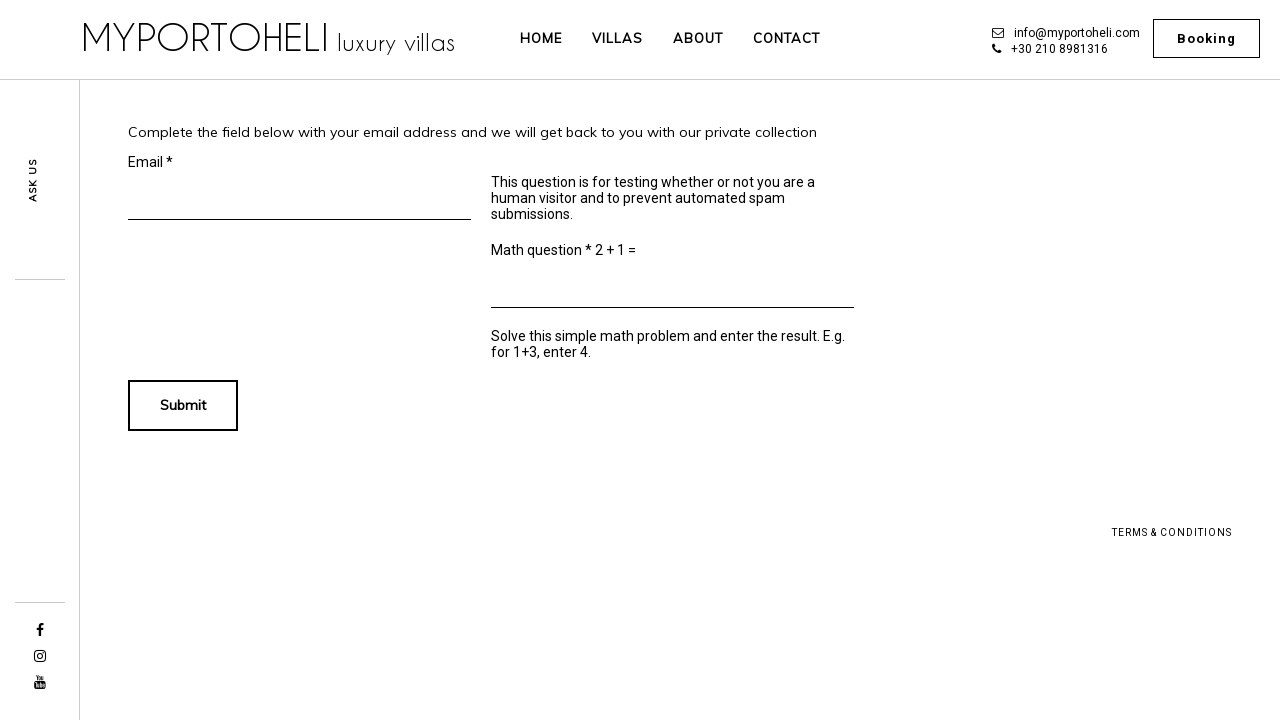

--- FILE ---
content_type: text/html; charset=utf-8
request_url: https://www.myportoheli.com/ask-us
body_size: 4537
content:
<!DOCTYPE HTML>
<html lang="en">

<head>
  <meta name="viewport" content="width=device-width, initial-scale=1, maximum-scale=1">
  <meta http-equiv="Content-Type" content="text/html; charset=utf-8"/>
<link rel="shortcut icon" href="https://www.myportoheli.com/sites/all/themes/webit/favicon.ico" type="image/vnd.microsoft.icon"/>
<meta name="description" content="Complete the field below with your email address and we will get back to you with our private collection"/>
<meta name="generator" content="Drupal 7 (https://www.drupal.org)"/>
<link rel="canonical" href="https://www.myportoheli.com/ask-us"/>
<link rel="shortlink" href="https://www.myportoheli.com/node/24"/>
<meta property="og:site_name" content="MYPORTOHELI Luxury Villas"/>
<meta property="og:type" content="article"/>
<meta property="og:url" content="https://www.myportoheli.com/ask-us"/>
<meta property="og:title" content="Ask us"/>
<meta property="og:description" content="Complete the field below with your email address and we will get back to you with our private collection"/>
<meta property="og:updated_time" content="2018-03-09T13:49:03+02:00"/>
<meta name="twitter:card" content="summary"/>
<meta name="twitter:url" content="https://www.myportoheli.com/ask-us"/>
<meta name="twitter:title" content="Ask us"/>
<meta name="twitter:description" content="Complete the field below with your email address and we will get back to you with our private collection"/>
<meta property="article:published_time" content="2018-02-02T20:23:36+02:00"/>
<meta property="article:modified_time" content="2018-03-09T13:49:03+02:00"/>

<!-- Facebook Pixel Code -->
<script>!function(f,b,e,v,n,t,s){if(f.fbq)return;n=f.fbq=function(){n.callMethod?n.callMethod.apply(n,arguments):n.queue.push(arguments)};if(!f._fbq)f._fbq=n;n.push=n;n.loaded=!0;n.version='2.0';n.queue=[];t=b.createElement(e);t.async=!0;t.src=v;s=b.getElementsByTagName(e)[0];s.parentNode.insertBefore(t,s)}(window,document,'script','//connect.facebook.net/en_US/fbevents.js');fbq('init','340080178046392');fbq('track','PageView');fbq('track','ViewContent',{"content_type":"product","content_ids":"24"});</script>
<noscript><img height='1' width='1' style='display:none' src='https://www.facebook.com/tr?id=340080178046392&ev=PageView&noscript=1'/></noscript>
<!-- End Facebook Pixel Code -->
  <title>Ask us | MYPORTOHELI Luxury Villas</title>
  <link rel="apple-touch-icon" sizes="180x180" href="sites/all/themes/webit/apple-touch-icon.png">
  <link rel="icon" type="image/png" sizes="32x32" href="sites/all/themes/webit/favicon-32x32.png">
  <link rel="icon" type="image/png" sizes="16x16" href="sites/all/themes/webit/xfavicon-16x16.png.pagespeed.ic.u3hZVA6VyS.webp">
  <link rel="manifest" href="sites/all/themes/webit/manifest.json">
  <link rel="mask-icon" href="sites/all/themes/webit/safari-pinned-tab.svg" color="#5bbad5">
  <meta name="theme-color" content="#ffffff">
  <link rel="stylesheet" href="https://www.myportoheli.com/modules,_system,_system.base.css,qswk9yc+modules,_system,_system.messages.css,qswk9yc+sites,_all,_modules,_date,_date_api,_date.css,qswk9yc+sites,_all,_modules,_date,_date_popup,_themes,_datepicker.1.7.css,qswk9yc+modules,_field,_theme,_field.css,qswk9yc+modules,_node,_node.css,qswk9yc+modules,_search,_search.css,qswk9yc+modules,_user,_user.css,qswk9yc+sites,_all,_modules,_views,_css,_views.css,qswk9yc.pagespeed.cc.S6XIRwnwrr.css" type="text/css" media="all"/>
<link rel="stylesheet" href="https://www.myportoheli.com/sites/all/modules/ckeditor/css/ckeditor.css?swk9yc" type="text/css" media="all"/><link rel="stylesheet" href="https://www.myportoheli.com/sites/all/modules/media/modules/media_wysiwyg/css/media_wysiwyg.base.css?swk9yc" type="text/css" media="all"/>
<link rel="stylesheet" href="https://www.myportoheli.com/sites/all/modules/ctools/css/ctools.css?swk9yc" type="text/css" media="all"/><link rel="stylesheet" href="https://www.myportoheli.com/sites/all/modules/webform/css/webform.css?swk9yc" type="text/css" media="all"/>
<link rel="stylesheet" href="https://www.myportoheli.com/sites/all/themes/webit/css/reset.css?swk9yc" type="text/css" media="all"/><link rel="stylesheet" href="https://www.myportoheli.com/sites/all/themes/webit/css/plugins.css?swk9yc" type="text/css" media="all"/><link rel="stylesheet" href="https://www.myportoheli.com/sites/all/themes/webit/css/ytp/jquery.mb.YTPlayer.css?swk9yc" type="text/css" media="all"/><link rel="stylesheet" href="https://www.myportoheli.com/sites/all/themes/webit/js/slick.css?swk9yc" type="text/css" media="all"/><link rel="stylesheet" href="https://www.myportoheli.com/sites/all/themes/webit/css/style.css?swk9yc" type="text/css" media="all"/><link rel="stylesheet" href="https://www.myportoheli.com/sites/all/themes/webit/css/webit.css?swk9yc" type="text/css" media="all"/>
  <script type="text/javascript" defer="defer">//<![CDATA[
(function(w,d,s,l,i){w[l]=w[l]||[];w[l].push({'gtm.start':new Date().getTime(),event:'gtm.js'});var f=d.getElementsByTagName(s)[0];var j=d.createElement(s);var dl=l!='dataLayer'?'&l='+l:'';j.src='https://www.googletagmanager.com/gtm.js?id='+i+dl+'';j.async=true;f.parentNode.insertBefore(j,f);})(window,document,'script','dataLayer','GTM-NGL56442');
//]]></script>
<script type="text/javascript" src="https://www.myportoheli.com/sites/all/modules/jquery_update/replace/jquery/1.9/jquery.min.js?v=1.9.1"></script>
<script type="text/javascript" src="https://www.myportoheli.com/misc/jquery-extend-3.4.0.js?v=1.9.1"></script>
<script type="text/javascript" src="https://www.myportoheli.com/misc/jquery-html-prefilter-3.5.0-backport.js?v=1.9.1"></script>
<script type="text/javascript" src="https://www.myportoheli.com/misc/jquery.once.js?v=1.2"></script>
<script type="text/javascript" src="https://www.myportoheli.com/misc/drupal.js?swk9yc"></script>
<script type="text/javascript" src="https://www.myportoheli.com/sites/all/modules/captcha/captcha.js?swk9yc"></script>
<script type="text/javascript" src="https://www.myportoheli.com/sites/all/modules/clientside_validation/jquery-validate/jquery.validate.js?swk9yc"></script>
<script type="text/javascript" src="https://www.myportoheli.com/sites/all/modules/webform/js/webform.js?swk9yc"></script>
<script type="text/javascript" src="https://www.myportoheli.com/sites/all/themes/webit/js/jquery.min.js?swk9yc"></script>
<script type="text/javascript" src="https://www.myportoheli.com/sites/all/themes/webit/js/plugins.js?swk9yc"></script>
<script type="text/javascript" src="https://www.myportoheli.com/sites/all/themes/webit/js/webit.behaviors.js?swk9yc"></script>
<script type="text/javascript" src="https://www.myportoheli.com/sites/all/themes/webit/js/slick.js?swk9yc"></script>
<script type="text/javascript" src="https://www.myportoheli.com/sites/all/themes/webit/js/scripts.js?swk9yc"></script>
<script type="text/javascript" src="https://www.myportoheli.com/sites/all/themes/webit/js/ytp.js?swk9yc"></script>
<script type="text/javascript">//<![CDATA[
jQuery.extend(Drupal.settings,{"basePath":"\/","pathPrefix":"","ajaxPageState":{"theme":"webit","theme_token":"uNdUCdeiGtX3AfippJtRIbxjFn8NSDBPV2hiM7emtGU","js":{"sites\/all\/modules\/clientside_validation\/clientside_validation.ie8.js":1,"sites\/all\/modules\/clientside_validation\/clientside_validation_html5\/clientside_validation_html5.js":1,"sites\/all\/modules\/clientside_validation\/clientside_validation.js":1,"https:\/\/www.myportoheli.com\/sites\/default\/files\/google_tag\/myportheli\/google_tag.script.js":1,"sites\/all\/modules\/jquery_update\/replace\/jquery\/1.9\/jquery.min.js":1,"misc\/jquery-extend-3.4.0.js":1,"misc\/jquery-html-prefilter-3.5.0-backport.js":1,"misc\/jquery.once.js":1,"misc\/drupal.js":1,"sites\/all\/modules\/captcha\/captcha.js":1,"sites\/all\/modules\/clientside_validation\/jquery-validate\/jquery.validate.js":1,"sites\/all\/modules\/webform\/js\/webform.js":1,"sites\/all\/themes\/webit\/js\/jquery.min.js":1,"sites\/all\/themes\/webit\/js\/plugins.js":1,"sites\/all\/themes\/webit\/js\/webit.behaviors.js":1,"sites\/all\/themes\/webit\/js\/slick.js":1,"sites\/all\/themes\/webit\/js\/scripts.js":1,"sites\/all\/themes\/webit\/js\/ytp.js":1},"css":{"modules\/system\/system.base.css":1,"modules\/system\/system.messages.css":1,"sites\/all\/modules\/date\/date_api\/date.css":1,"sites\/all\/modules\/date\/date_popup\/themes\/datepicker.1.7.css":1,"modules\/field\/theme\/field.css":1,"modules\/node\/node.css":1,"modules\/search\/search.css":1,"modules\/user\/user.css":1,"sites\/all\/modules\/views\/css\/views.css":1,"sites\/all\/modules\/ckeditor\/css\/ckeditor.css":1,"sites\/all\/modules\/media\/modules\/media_wysiwyg\/css\/media_wysiwyg.base.css":1,"sites\/all\/modules\/ctools\/css\/ctools.css":1,"sites\/all\/modules\/webform\/css\/webform.css":1,"sites\/all\/themes\/webit\/css\/reset.css":1,"sites\/all\/themes\/webit\/css\/plugins.css":1,"sites\/all\/themes\/webit\/css\/ytp\/jquery.mb.YTPlayer.css":1,"sites\/all\/themes\/webit\/js\/slick.css":1,"sites\/all\/themes\/webit\/css\/style.css":1,"sites\/all\/themes\/webit\/css\/webit.css":1}},"urlIsAjaxTrusted":{"\/ask-us":true},"clientsideValidation":{"forms":{"webform-client-form-24":{"errorPlacement":1,"general":{"errorClass":"error","wrapper":"li","validateTabs":"","scrollTo":1,"scrollSpeed":1000,"disableHtml5Validation":1,"validateOnBlur":1,"validateOnBlurAlways":0,"validateOnKeyUp":1,"validateBeforeAjax":0,"validateOnSubmit":1,"showMessages":0,"errorElement":"label"},"rules":{"submitted[email]":{"required":true,"messages":{"required":"Email field is required.","email":"The value in Email is not a valid email address."},"email":true},"captcha_response":{"captcha":{"captcha_validate":"captcha_validate_case_insensitive_equality","token":"JgEDdX21djsYfJF3KHDHcNz1sg9CKPEHFzOfwGTSJnM","captcha_token":"40d4860ed52813888e235829344ce7a8"},"messages":{"captcha":"Wrong answer for Math question","required":"Math question field is required.","maxlength":"Math question field has a max length of 2 characters."},"required":true,"maxlength":2}}}},"general":{"usexregxp":0,"months":{"January":1,"Jan":1,"February":2,"Feb":2,"March":3,"Mar":3,"April":4,"Apr":4,"May":5,"June":6,"Jun":6,"July":7,"Jul":7,"August":8,"Aug":8,"September":9,"Sep":9,"October":10,"Oct":10,"November":11,"Nov":11,"December":12,"Dec":12}},"groups":{"webform-client-form-24":{}}}});
//]]></script>
</head>
<body class="html not-front not-logged-in no-sidebars page-node page-node- page-node-24 node-type-webform">
  <div id="skip-link">
    <a href="#main-content" class="element-invisible element-focusable">Skip to main content</a>
  </div>
  <!-- loader -->
<!--   <div class="loader">
      <div id="movingBallG">
          <div class="movingBallLineG"></div>
          <div id="movingBallG_1" class="movingBallG"></div>
      </div>
  </div> -->
  
<a class="mobile-phone-call" href="tel:+302108981316" target="_blank"><i class="fa fa-phone"></i>+30 210 8981316</a>
        <div id="main">
            <header class="fw-head">
                <div class="header-inner">
                    <div class="logo-holder">
                        <h2>
                            <a href="/">
                                MYPORTOHELI<span> luxury villas</span>
                            </a>
                        </h2>
                    </div>
                    <div class="nav-button-holder">
                        <div class="nav-button vis-m"><span></span><span></span><span></span></div>
                    </div>
                    <div class="nav-holder">
                        <div class="region region-navigation">
    <div id="block-system-main-menu" class="block block-system block-menu">
  <!-- navigation  -->
    <nav>
      <ul class="menu"><li class="first leaf"><a href="/">Home</a></li>
<li class="leaf"><a href="/villas">Villas</a></li>
<li class="leaf"><a href="/about-us">About</a></li>
<li class="last leaf"><a href="/contact">Contact</a></li>
</ul>    </nav>
    <!-- navigation  end -->
</div>

  </div>
                    </div>
                </div>
                <div class="show-details">
                    <ul>

                        <li class="email"><a href="mail:info@myportoheli.com" target="_blank"><i class="fa fa-envelope-o"></i>info@myportoheli.com</a></li>

                        <li class="phone"><a href="tel:+302108981316" target="_blank"><i class="fa fa-phone"></i>+30 210 8981316</a></li>

                    </ul>
                </div>
                <div class="show-booking isBooking">
                    <a href="/book-now" class="btn">Booking</a>
                </div>
            </header>

            <div id="wrapper">
                <div class="content-holder">
                    <div class="dynamic-title">Ask us</div>

                    
                    
                    <div class="content-theme">
                                                <section id="intro-home">
                                                        <!-- <div class="container"> -->
      <div id="block-system-main" class="block block-system">

    
  <div class="content">
    <div id="node-24" class="container node node-webform clearfix" about="/ask-us" typeof="sioc:Item foaf:Document">
                                <div class="row">
                                    <div class="col-md-8">
                                        <div class="contact-details">
                                        <div class="contact-form-holder">
                                            <div id="contact-form">
                                                <div id="message"></div>
  
        <!-- <h2><a href=""></a></h2> -->
    

  <div class="content">
    <div class="field field-name-body field-type-text-with-summary field-label-hidden"><div class="field-items"><div class="field-item even" property="content:encoded"><p>Complete the field below with your email address and we will get back to you with our private collection</p>
</div></div></div><form class="webform-client-form webform-client-form-24" action="/ask-us" method="post" id="webform-client-form-24" accept-charset="UTF-8"><div><!--   <div class="row"><div class="col-md-8">
                                          <div class="contact-form-holder">
                                            <div id="contact-form">
                                                <div id="message"></div> -->
                                                <div class="form-item webform-component webform-component-email webform-component--email">
  <label for="edit-submitted-email">Email <span class="form-required" title="This field is required.">*</span></label>
 <input required="required" class="email form-text form-email required" type="email" id="edit-submitted-email" name="submitted[email]" size="60"/>
</div>
<input type="hidden" name="details[sid]"/>
<input type="hidden" name="details[page_num]" value="1"/>
<input type="hidden" name="details[page_count]" value="1"/>
<input type="hidden" name="details[finished]" value="0"/>
<input type="hidden" name="form_build_id" value="form-YxmhhmDqUlNRtMzAknuJ8Vk6QPBwYlhnjsuT_LvZeaY"/>
<input type="hidden" name="form_id" value="webform_client_form_24"/>
<fieldset class="captcha form-wrapper"><legend><span class="fieldset-legend">CAPTCHA</span></legend><div class="fieldset-wrapper"><div class="fieldset-description">This question is for testing whether or not you are a human visitor and to prevent automated spam submissions.</div><input type="hidden" name="captcha_sid" value="153993"/>
<input type="hidden" name="captcha_token" value="40d4860ed52813888e235829344ce7a8"/>
<div class="form-item form-type-textfield form-item-captcha-response">
  <label for="edit-captcha-response">Math question <span class="form-required" title="This field is required.">*</span></label>
 <span class="field-prefix">2 + 1 = </span> <input type="text" id="edit-captcha-response" name="captcha_response" value="" size="4" maxlength="2" class="form-text required"/>
<div class="description">Solve this simple math problem and enter the result. E.g. for 1+3, enter 4.</div>
</div>
</div></fieldset>
<div class="form-actions"><input class="webform-submit button-primary form-submit" type="submit" name="op" value="Submit"/></div><!-- </div>
</div>
</div>
</div>
</div> -->
 <!--                                        <div class="contact-form-holder">
                                            <div id="contact-form">
                                                <div id="message"></div>
                                                <form method="post" action="php/contact.php" name="contactform" id="contactform">
                                                    <input name="name" type="text" id="name"  onClick="this.select()" value="Name" >
                                                    <input name="email" type="text" id="email" onClick="this.select()" value="E-mail" >
                                                    <textarea name="comments"  id="comments" onClick="this.select()" >Message</textarea>
                                                    <button type="submit"  id="submit"  data-top-bottom="transform: translateY(-50px);" data-bottom-top="transform: translateY(50px);"><span>Send Message </span></button>
                                                </form>
                                            </div>
                                        </div> -->
</div></form>  </div>
</div>
</div>
</div>
</div>
</div>
</div>
  </div>
</div>
    <!-- </div> -->
                        </section>

                    </div>
                                                            <div class="height-emulator"></div>
                    <footer class="content-footer">
                        <div class="container">
                            <div class="row">
                                                            <div class="col-sm-12" style="text-align:center;">
                                    <span class="terms"><a href="/myportoheli-villas-terms-and-conditions">Terms & Conditions</a></span>
<!--                                     <span class="copyright">  &#169; Yiannis Tzikas Ziogos  All rights reserved.
                                    </span> -->
                              </div>
                            </div>
                        </div>
                        <canvas class="particular"></canvas>
                    </footer>
                </div>
            </div>
            <footer class="fixed-footer">
                <div class="footer-social">
                    <ul>
                        <li><a href="https://www.facebook.com/Myportoheli-Luxury-Villas-1215474091906599/" target="_blank"><i class="fa fa-facebook"></i></a></li>
                        <li><a href="https://www.instagram.com/myportoheli/" target="_blank"><i class="fa fa-instagram"></i></a></li>
                        <li><a href="https://www.youtube.com/channel/UCqO-8sb8y0rDH1iu4_hyDZg/featured" target="_blank"><i class="fa fa-youtube"></i></a></li>
                    </ul>
                </div>
                <div class="footer-title">
                    <h2><a href="#"></a></h2>
                </div>
            </footer>
        </div>
</body>
</html>


--- FILE ---
content_type: text/css
request_url: https://www.myportoheli.com/sites/all/themes/webit/css/webit.css?swk9yc
body_size: 6690
content:
@font-face {
  font-family: Caviar;
  src: url(../fonts/CaviarDreams.ttf);
}

.select-another-villa {
  position: absolute;
  right: 10px;
  top: 10px;
  z-index: 100;
}

.select-another-villa span {
  padding: 5px;
  border: 1px solid #000000;
  cursor: pointer;
}

.select-another-villa .villas-list {
  opacity: 0;
  transform: translateY(-10000px);
  transition: all 0.2s ease;
  margin-top: 10px;
  text-align: right;
}

.select-another-villa .villas-list ul li {
  padding: 5px 0;
}

.select-another-villa .villas-list ul li a {
  padding: 5px 0;
  border-bottom: 1px solid transparent;
  transition: all 0.2s ease;
}

.select-another-villa .villas-list ul li a:hover {
  border-bottom: 1px solid #000000;
}

.select-another-villa .villas-list.active {
  opacity: 1;
  transform: translateY(0);
}

#block-bean-valentines-day .body-book {
  max-width: 320px;
  margin: 0;
  float: right;
  background: #691a14;
}

#block-bean-promotion .body-book {
  max-width: 320px;
  margin: 0;
  float: right;
  padding-top: 50px;
  min-height: 320px;
}

#block-bean-valentines-day .book-now, {
  clear: both;
  float: right;
  padding: 10px;
}

#block-bean-promotion .book-now {
  padding: 20px 0;
  width: 82px;
  margin: 0 auto;
}

#block-bean-valentines-day .book-now:after,
#block-bean-promotion .book-now:after {
  display: block;
  clear: both;
  content: '';
}

#block-bean-valentines-day .title,
#block-bean-promotion .title {
  max-width: 320px;
  display: inline-block;
  vertical-align: middle;
}

#block-bean-valentines-day .section-title,
#block-bean-promotion .section-title {
  font-size: 50px;
  float: none;
  line-height: 100px;
}

#block-bean-valentines-day .body-book .field-name-field-body p,
#block-bean-promotion .body-book .field-name-field-body p {
  font-size: 26px;
  line-height: 32px;
  color: #af9c9b;
  padding: 0 15px;
}


#block-bean-promotion .body-book .field-name-field-body p {
color: #ffffff;
}
#block-bean-valentines-day .body-book .field-name-field-body p img {
  margin-left: -15px;
  margin-bottom: 10px;
}

.slick-slide-counter {
  position: absolute;
  right: 20px;
  bottom: 5px;
  font-size: 13px;
  color: #000000;
}

.slick-slide-counter .total-numbers {
  color: #000000;
  opacity: 0.9;
}

.logo-holder h1,
.logo-holder h2 {
  font-family: Caviar;
  font-size: 37px;
  text-transform: none;
  font-weight: 300;
  line-height: 1;
  color: #ffffff;
}

.logo-holder h1 a span, .logo-holder h2 a span {
  font-size: 23px;
}

.clear {
  clear: both;
}

.clear:after {
  content: '';
  display: block;
  clear: both;
}

.nicescroll-cursors {
  background-color: #ccc !important;
}



/* SLICK SLIDER */

.resize-carousel-holder {
  background: #f9f9f9;
}

.slick-slide img {
  /*max-height: 600px;*/
  margin: 0 auto;
}

.slider-nav {
  max-width: 500px;
  margin: 0 auto;
  clear: both;
  padding: 20px 0;
}

@media (max-width: 600px) {
  .slider-nav  {
    display: none;
  }
}

.slick-dots {
  display: none !important;
}

.slick-arrow {
  position:absolute;
  top:50%;
  margin-top:-20px;
  width:40px;
  height:40px;
  line-height:40px;
  background: transparent;
  text-align:center;
  cursor:pointer;
  color: #000;
  font-size: 0px;
  opacity:1;
  -webkit-transition: all 200ms linear;
  -moz-transition: all 200ms linear;
  -o-transition: all 200ms linear;
  -ms-transition: all 200ms linear;
  transition: all 200ms linear;
  z-index:20;
  border: none;
}

.slick-arrow:before {
  display: inline-block;
  font: normal normal normal 32px/1 FontAwesome;
  text-rendering: auto;
  -webkit-font-smoothing: antialiased;
}

.slick-prev:before {
  content: "\f104";
}

.slick-next:before {
  content: "\f105";
}

.slick-arrow:before {
   -webkit-transition: all 500ms linear;
    -moz-transition: all 500ms linear;
    -o-transition: all 500ms linear;
    -ms-transition: all 500ms linear;
    transition: all 500ms linear;
}

.slick-arrow:hover:before  {
  -webkit-transform: rotateX(360deg);
  -moz-transform: rotateX(360deg);
  -o-transform: rotateX(360deg);
  -ms-transform: rotateX(360deg);
  transform: rotateX(360deg);
}

.horizontal_item {
  cursor: move; /* fallback if grab cursor is unsupported */
  cursor: grab;
  cursor: -moz-grab;
  cursor: -webkit-grab;
}

.slider-zoom {
  color: #000;
  background: transparent;
  top: 10px;
  right: 10px;
  font-size: 20px;
}

#block-block-10 {
  width: 100%;
  height: 100%;
}

#youtube-video-background {
  height: 100%;
}

.youtube-video-front {
    padding: 50px 0;
    border-top: 1px solid #ccc;
    border-bottom: 1px solid #ccc;
}

#block-mailchimp-signup-newsletter {
  background-color: rgba(210,210,210, 0.1);
  padding: 50px 0;
}

#block-mailchimp-signup-newsletter:after {
  display: block;
  clear: both;
  content: '';
}

#block-mailchimp-signup-newsletter .newsletter-description h2 {
  font-size: 18px;
  text-align: left;
}

#block-mailchimp-signup-newsletter .newsletter-description h2 span {
  display: block;
  font-weight: 500;
  font-size: 32px;
}

.not-front .footer-title:before {
  bottom : 0;
}

/* Book now */

#contact-form {
  margin: 0;
  padding: 0;
}

.webform-client-form .webform-component--arrival,
.webform-client-form .webform-component--departure {
  width: 50%;
  float: left;
}


.webform-client-form .webform-component--arrival label,
.webform-client-form .webform-component--departure label {
  display: block;
  font-size: 14px;
  font-weight: 700;
  color: #75747d;
  padding-left: 8px;
}

.webform-client-form .webform-component--arrival {
  padding-right: 20px;
}

.webform-client-form .webform-component--departure {
  padding-left: 20px;
}

.webform-container-inline.webform-datepicker  div.form-item.form-type-select {
  display: none;
}

.webform-client-form .webform-component--villa,
.webform-client-form .webform-component--country,
.webform-client-form .webform-component--guests {
  width: 50%;
  float: left;
  margin-bottom: 40px;
  position: relative;
}

.webform-component--details,
.webform-component--please-enter-email-or-full-name {
  width: 50%;
  float: left;
  margin-bottom: 40px;
  position: relative;
  margin-top: 15px;
}

.webform-component--how-did-you-find-us {
  width: 50%;
  float: left;
  margin-bottom: 40px;
  position: relative;
  clear: both;
}

.webform-client-form .webform-component--villa label,
.webform-client-form .webform-component--country label,
.webform-client-form .webform-component--guests label {
  font-size: 14px;
  font-weight: 700;
  color: #75747d;
  display: inline-block;
  width: 18%;
  padding-left: 8px;
}

.webform-component--how-did-you-find-us label {
  font-size: 14px;
  font-weight: 700;
  color: #75747d;
  display: block;
  width: 100%;
  vertical-align: middle;
}

.webform-client-form .webform-component--villa select,
.webform-client-form .webform-component--country select,
.webform-client-form .webform-component--guests select {
  width: 80%;
  position: relative;
  background: transparent;
  cursor: pointer !important;
  -webkit-appearance: none !important;
  -moz-appearance: none !important;
  border: none;
  border-radius: 0;
  border-bottom: 1px solid #000;
  padding: 10px 0;
  font-size: 14px;
  font-weight: 700;
  color: #bbb;
}

.webform-component--how-did-you-find-us select {
  width: 100%;
  position: relative;
  background: transparent;
  cursor: pointer !important;
  -webkit-appearance: none !important;
  -moz-appearance: none !important;
  border: none;
  border-radius: 0;
  border-bottom: 1px solid #000;
  padding: 10px 0;
  font-size: 14px;
  font-weight: 700;
  color: #bbb;
}

.webform-component-select select {
  padding: 16px 0;
}

.webform-client-form .webform-component--villa:after,
.webform-client-form .webform-component--country:after,
.webform-client-form .webform-component--guests:after,
.webform-component--how-did-you-find-us:after {

  font: normal normal normal 14px/1 FontAwesome;
  font-size: inherit;
  text-rendering: auto;
  -webkit-font-smoothing: antialiased;
  -moz-osx-font-smoothing: grayscale;
  content: "\f107";
  display: block;
  position: absolute;
  -webkit-transform: translateY(-50%);
  transform: translateY(-50%);
  top: 50%;
  right: 5px;
  pointer-events: none;
}

.webform-component--how-did-you-find-us:after {
  top: 60%;
}

.webform-component-select:after {
  right: 25px;
}

.webform-client-form .webform-component--villa:after,
.webform-client-form .webform-component--guests:after {
  right: 25px;
}


.webform-client-form .webform-component--villa,
.webform-client-form .webform-component--guests {
  padding-right: 20px;
}

.webform-component--how-did-you-find-us {
  padding-right: 20px;
}

.webform-component--details,
.webform-component--please-enter-email-or-full-name {
  padding-left: 20px;
}

.webform-client-form .webform-component--guests {
  clear: both;
}

.webform-client-form .webform-component--country {
  padding-left: 20px;
}

.webform-client-form .webform-component--message {
  clear: both;
  margin-top: 20px;
 }

 .webform-client-form .webform-component--message:after {
  clear: both;
  display: block;
  content: '';
 }

/* Villas Teaser*/
.page-villas .view-villas .view-content,
.page-vineyard-villas .view-villas .view-content {
  width: 92%;
  max-width: 1224px;
  margin: 0 auto;
}

.page-villas .view-villas .view-content:after,
.page-vineyard-villas .view-villas .view-content:after {
  display: block;
  content: '';
  clear: both;
}



.page-villas .view-villas .views-row .node-villa,
.page-vineyard-villas .view-villas .views-row .node-villa {
  text-align: center;
  padding: 20px;
}

.node-villa-teaser .content h2:before,
.node-villa-teaser .content h2:after {
  height: 2px;
  background: #000000;
  width: 20px;
  content: '';
  display: inline-block;
  margin: 0 10px;
  vertical-align: middle;
}

.node-villa-teaser .field-name-body p {
  text-align: center;
}

.node-villa-teaser .image-with-details .field-name-field-characteristics table sup {
  font-size: 9px;
  vertical-align: top;

}

.node-villa-teaser .image-with-details .secondary-image {
  display: none;
}

.node-villa-teaser .image-with-details .field-name-field-characteristics {
  padding: 10px 0;
  color: #000;
  min-width: 300px;
  background-color: rgba(255,255,255,0.3);
  opacity: 1;
}

.node-villa .field-name-field-characteristics table {
  width: 100%;
}

.node-villa .field-name-field-characteristics table tr:first-child td{
  padding-top: 10px;
  padding-bottom: 2px;
  padding-left: 3px;
  padding-right: 3px;
  font-size: 15px;
}

.node-villa .field-name-field-characteristics table tr:first-child td sup {
  font-size: 10px;
  vertical-align: top
}

.node-villa .field-name-field-characteristics table tr:nth-child(2) td{
  padding-top: 2px;
  padding-bottom: 10px;
  padding-left: 3px;
  padding-right: 3px;
  font-size: 11px;
}

.node-villa-teaser .image-with-details .field-name-field-characteristics table {
  width: 100%;
  border-top: 3px solid #000;
  border-bottom: 3px solid #000;
}

.node-villa-teaser .image-with-details .field-name-field-characteristics table tr:first-child td{
  padding-top: 10px;
  padding-bottom: 2px;
  padding-left: 3px;
  padding-right: 3px;
  font-size: 15px;
}

.node-villa-teaser .image-with-details .field-name-field-characteristics table tr:nth-child(2) td{
  padding-top: 2px;
  padding-bottom: 10px;
  padding-left: 3px;
  padding-right: 3px;
  font-size: 11px;
}

.node-villa-teaser .image-with-details img {
  width: 100%;
  height: auto;
}

.page-villas .view-villas .views-row,
.page-vineyard-villas .view-villas .views-row {
  border-bottom: 1px solid #ccc;
}

.node-villa-teaser .villa-button {
  float: right;
}

.node-villa-teaser h2 {
  padding-top: 10px;
}

.small-container-2,
.small-container {
  max-width: 970px;
  /*height: 100%;*/
}

.sidebar-wrap {
  height: 100%;
}

.events-calendar {
  padding: 40px 0;
}

.events-calendar .no-title {
  display: none;
}

.events-calendar .view-footer {
  clear: both;
}

.events-calendar .view-footer .btn {
  float: right;
}


.events-calendar .block-title {
  margin-top: 70px;
}

.events-calendar .block-title h3 {
  font-weight: 300;
  font-size: 40px;

}

/*.events-calendar .event-month-0  {
  padding: 40px 0 20px;
}*/

.events-calendar .event-month-0 .image {
  width: 59%;
  display: inline-block;
  padding: 40px;
  position: relative;
}

.events-calendar .event-month .image {
  position: relative;
}


.events-calendar .event-month .image img:nth-child(2) {
  position: absolute;
  top: 0;
  left: 0;
  right: 0;
  bottom: 0;
  width: 100%;
  height: 100%;
  opacity: 0;
  transition: all 0.4s ease;
}

.events-calendar .event-month-0 .image img:nth-child(2) {
  position: absolute;
  top: 0;
  left: 0;
  right: 0;
  bottom: 0;
  width: 100%;
  height: 100%;
  padding: 40px;
  opacity: 0;
  transition: all 0.4s ease;
}

.events-calendar .event-month:hover .image img:nth-child(2),
.events-calendar .event-month-0:hover .image img:nth-child(2) {
  opacity: 1;
}

.events-calendar .event-month-0 .image img {
  width: 100%;
  height: auto;
}

.events-calendar .event-month-0 .title {
  width: 40%;
  display: inline-block;
  vertical-align: middle;
}

.events-calendar .event-month-0 .title h3,
.events-calendar .event-month-0 .title p {
  font-size: 50px;
  line-height: 54px;
  text-transform: uppercase;
  text-align: left;
  width: 100%;
  color: #000;
  font-weight: 600;
  position:relative;
  -moz-box-sizing: border-box;
  -webkit-box-sizing: border-box;
  box-sizing: border-box;
  margin-bottom: 0px;
  padding: 20px 0;
}

.events-calendar .event-month-0 .title p {
  font-size: 30px;
  line-height: 34px;
  text-transform: uppercase;
  text-align: left;
  width: 100%;
  color: #000;
  font-weight: 300;
  position:relative;
  -moz-box-sizing: border-box;
  -webkit-box-sizing: border-box;
  box-sizing: border-box;
  margin-bottom: 0px;
}


.events-calendar .event-month-0 .title h3:before {
  content:'';
  position:absolute;
  top:-20px;
  left:0;
  width:50px;
  height:2px;
  background:#000;

}

.events-calendar .event-month {
  width: 50%;
  float: left;
  padding: 40px;
}

.events-calendar .event-month .image img{
  width: 100%;
  height: auto;
}

.events-calendar .event-month .title-body h3 {
  font-size: 28px;
  line-height: 25px;
  text-transform: uppercase;
  width: 100%;
  color: #000;
  font-weight: 600;
  position: relative;
  -moz-box-sizing: border-box;
  -webkit-box-sizing: border-box;
  box-sizing: border-box;
  margin-bottom: 0px;
  padding: 10px 0;
}

.events-calendar .event-month .title-body p {
  font-size: 20px;
  line-height: 22px;
  width: 100%;
  color: #000;
  font-weight: 100;
  position: relative;
  text-align: center;
  -moz-box-sizing: border-box;
  -webkit-box-sizing: border-box;
  box-sizing: border-box;
  margin-bottom: 0px;
  padding: 10px 0;
}

.view-calendar .views-row {
  width: 33.33%;
  padding: 4px;
  float: left;
}

.view-calendar .views-row .month-content {
  position: relative;
}

.view-calendar .views-row .month-content img:nth-child(2) {
  position: absolute;
  top: 0;
  left: 0;
  right: 0;
  bottom: 0;
  width: 100%;
  height: 100%;
  opacity: 0;
  transition: all 0.4s ease;
}

.view-calendar .views-row .month-content:hover img:nth-child(2) {
  opacity: 1;
}

.view-calendar .views-row .month-content .title {
  position: absolute;
  top: 70px;
  left: 0;
  right: 0;
  font-size: 42px;
  color: #ffffff;
  font-weight: bold;
  text-transform: uppercase;
  text-shadow: 0px 0px 10px #000000;
  letter-spacing: 10px;
}

.view-calendar .views-row .month-content .body {
  position: absolute;
  top: 133px;
  left: 0;
  right: 0;
}

.view-calendar .views-row .month-content .body p {
  text-align: center;
  font-size: 22px;
  line-height: 27px;
  letter-spacing: 0.2px;
  color: #ffffff;
  font-weight: bold;
  text-transform: uppercase;
  text-shadow: 0px 0px 7px #000000;
  letter-spacing: 10px;
}

.page-calendar .view-calendar .view-header {
  margin: 40px 0;
}

.page-calendar .view-calendar .view-header h1 {
  font-size: 32px;
}


@media (min-width: 1410px) {
  .view-calendar .views-row a.month-link .month-content {

    transition: outline .4s ease,box-shadow .4s ease,z-index .4s ease;
    outline: 4px solid transparent;
    padding: 2px;

  }
  .view-calendar .views-row a.month-link:hover .month-content {
    outline-color: #fff;
    cursor: pointer;
    box-shadow: 0 0 60px 0px rgba(0,0,0,0.5);
    z-index: 20;
    transition: outline .4s ease,box-shadow .4s ease,z-index .4s ease;
  }
}


@media (max-width: 678px) {

  #block-bean-valentines-day .body-book .field-name-field-body p img {
    margin-left: 0;
    width: 100% !important;
    height: auto !important;
  }
  .view-calendar .views-row {
    width: 100%;
    max-width: 420px;
    float: none;
    margin: 20px auto;
  }

  .view-calendar .views-row .month-content img {
    width: 100%;
    height: auto;
  }

  .view-calendar .views-row .month-content .title {
    position: absolute;
    top: 100px;
    font-size: 28px;
    letter-spacing: 7px;
  }

  .view-calendar .views-row .month-content .body {
    position: absolute;
    top: 145px;
    left: 0;
    right: 0;
  }

  .view-calendar .views-row .month-content .body p {
    text-align: center;
    font-size: 16px;
    line-height: 18px;
    text-shadow: 0px 0px 7px #000000;
    letter-spacing: 10px;
  }
}

@media (min-width: 679px) and (max-width: 1000px) {

  #block-bean-valentines-day .section-title,
  #block-bean-promotion .section-title {
    font-size: 60px;
    float: none;
    line-height: 60px;
  }
  .view-calendar .views-row {
    width: 50%;
    float: left;
  }

  .view-calendar .views-row .month-content {
    padding: 2px;
  }


  .view-calendar .views-row .month-content img {
    width: 100%;
    height: auto;
  }

  .view-calendar .views-row .month-content .title {
    position: absolute;
    top: 60px;
    font-size: 36px;
  }

  .view-calendar .views-row .month-content .body {
    position: absolute;
    top: 115px;
  }

  .view-calendar .views-row .month-content .body p {
    font-size: 22px;
    line-height: 22px;
  }
}

@media (min-width: 1001px) and (max-width: 1409px) {
  .view-calendar .views-row .month-content img {
    width: 100%;
    height: auto;
  }

  .view-calendar .views-row .month-content .title {
    position: absolute;
    top: 60px;
    font-size: 36px;
  }

  .view-calendar .views-row .month-content .body {
    position: absolute;
    top: 115px;
  }

  .view-calendar .views-row .month-content .body p {
    font-size: 22px;
    line-height: 22px;
  }
}

@media (max-width: 1036px) {


  .belong-to-vineyard {
    background-color: rgba( 255, 255, 255, 0.4) !important;
  }
  .belong-to-vineyard span {
    opacity: 1 !important;
    font-size: 14px !important;
  }

  .belong-to-vineyard i {
    font-size: 16px !important;
  }

  .affiliate-network .col-md-8 p {
    font-size: 28px;
    line-height: 32px;
  }

  .view-villas .view-header h1 {
    margin : 40px 0;
  }

  .page-calendar #intro-home {
    padding-top: 80px;
  }

  .page-calendar .view-calendar .view-header {
    margin: 40px 0 20px;
  }
  .villas-pager .prev {
    position: absolute;
    left: 20px;
    bottom: 0px;
    z-index: 50;
    margin-top: 10px;

  }

  .villas-pager .next {
    position: absolute;
    right: 20px;
    bottom: 0px;
    z-index: 50;
    margin-top: 10px;
  }

  .villas-pager a {
    color: #000000;
    border: 1px solid #000;
    padding: 5px 10px;
    background-color: rgba(255,255,255, 0.5);
    transition: all 0.2s ease;
  }

  .villas-pager a:hover {
    background-color: rgba(255,255,255, 0.8);
  }

/*  .villas-pager a:after {
    width: 40px;
    height: 2px;
    background: #aaa;
    content: '';
    display: block;
    margin-top: 5px;
  }*/

  .villas-pager .empty {
    color: rgba(0,0,0, 0.8);
    border: 1px solid #000;
    padding: 5px 10px;
  }

  .node-type-villa #intro-home {
    padding: 0;
    margin-top: 100px;
  }

  .slick-slide img {
    max-height: 450px;
  }
  .hide-video {
    height: auto;
  }
  .ytplayer-player {
    position: relative;
  }
  .content-holder {
    position: relative;
  }

  header .show-details {
    right: 175px;
  }

  nav ul li {
    padding: 15px 0;
  }

  nav ul li a {
    font-size: 16px;
  }

  .node-villa .facilities-villa .facility h2,
  .node-villa .layout-villa .layout h2 {

    font-size: 26px;
    font-weight: 500;
    font-family: 'Muli', sans-serif;
    padding: 10px 0;
  }

}

.node-villa .facilities-villa .facility h2 {
  text-align: center;
}

.section-title {
  margin-bottom: 0;
}

.sidebar-wrap {
  padding: 20px 0;
}

.node-villa .facilities-villa .facility .field-name-field-highlights,
.node-villa .facilities-villa .facility .field-name-field-services,
.node-villa .facilities-villa .facility .field-name-field-location {
  padding-top:20px;
  text-align: center;
}

.node-villa .facilities-villa .facility .field-name-field-highlights p,
.node-villa .facilities-villa .facility .field-name-field-services p,
.node-villa .facilities-villa .facility .field-name-field-location p{
  text-align: left;
}

@media (min-width:769px ) and (max-width: 1036px) {

}



@media (min-width: 621px ) and (max-width: 1036px) {

  .node-villa .facilities-villa .facility {
    width: 33.33%;
    float: left;
    padding: 10px;
  }

/*  .node-villa .facilities-villa .facility h2 {
    text-align: left;
    position: relative;
  }

  .node-villa .facilities-villa .facility h2:after {
    width: 60px;
    height: 2px;
    background: #cccccc;
    content: '';
    display: block;
    position: absolute;
    bottom: 5px;
  }*/
}



.node-villa .field-name-field-layout table td {
  padding: 10px 0;
}

.node-villa .field-name-field-layout table td  div {
  text-align: left;
}

.node-villa .field-name-field-layout table td strong {
  border-bottom: 1px solid #ccc;
  padding: 5px 0;
}

.node-villa .field-name-field-layout table td div p {
  display: inline-block;
}

.node-villa .field-name-field-layout table td p {
  /*text-align: center;*/
}

/*.node-villa .field-name-field-layout table td p:before {
  font-family: 'FontAwesome';
  content: '\f00c';
  margin-right: 5px;
}*/

.node-villa .field-name-field-layout table td div p:before {
  content: '';
  display: none;
}


.node-villa .field-name-field-layout table td .singlebed,
.node-villa .field-name-field-layout table td .doublebed,
 {
  text-align: left;
}

/*.doublebed:before {
  content: '';
  background-image: url(../images/icons/boublebed.png);
  width: 25px;
  height: 25px;
  background-size: cover;
  display: inline-block;
  vertical-align: middle;
  margin-right: 10px;
}

.singlebed:before {
  content: '';
  background-image: url(../images/icons/singlebed.png);
  width: 25px;
  height: 25px;
  background-size: cover;
  display: inline-block;
  vertical-align: middle;
  margin-right: 10px;
}

.livingroom:before {
  content: '';
  background-image: url(../images/icons/livingroom.png);
  width: 25px;
  height: 25px;
  background-size: cover;
  display: inline-block;
  vertical-align: middle;
  margin-right: 10px;
}

.studyroom:before {
  content: '';
  background-image: url(../images/icons/book.png);
  width: 25px;
  height: 25px;
  background-size: cover;
  display: inline-block;
  vertical-align: middle;
  margin-right: 10px;
}

.dinningroom:before {
  content: '';
  background-image: url(../images/icons/dinningroom.png);
  width: 25px;
  height: 25px;
  background-size: cover;
  display: inline-block;
  vertical-align: middle;
  margin-right: 10px;
}

.kitchen:before {
  content: '';
  background-image: url(../images/icons/kitchen.png);
  width: 25px;
  height: 25px;
  background-size: cover;
  display: inline-block;
  vertical-align: middle;
  margin-right: 10px;
}

.wc:before {
  content: '';
  background-image: url(../images/icons/wc.png);
  width: 25px;
  height: 25px;
  background-size: cover;
  display: inline-block;
  vertical-align: middle;
  margin-right: 10px;
}

.sauna:before {
  content: '';
  background-image: url(../images/icons/sauna.png);
  width: 25px;
  height: 25px;
  background-size: cover;
  display: inline-block;
  vertical-align: middle;
  margin-right: 10px;
}

.cinema:before {
  content: '';
  background-image: url(../images/icons/cinema.png);
  width: 25px;
  height: 25px;
  display: inline-block;
  vertical-align: middle;
  margin-right: 10px;
}

.bathroom:before {
  content: '';
  background-image: url(../images/icons/bathroom.png);
  width: 25px;
  height: 25px;
  background-size: cover;
  display: inline-block;
  vertical-align: middle;
  margin-right: 10px;
}

.gym:before {
  content: '';
  background-image: url(../images/icons/gym.png);
  width: 25px;
  height: 25px;
  background-size: cover;
  display: inline-block;
  vertical-align: middle;
  margin-right: 10px;
}*/

.hide-video .small-container-2,
.hide-video .small-container,
.hide-video .sb-inner {
  height: 100%;
}

.hid-sidebar h4 i {
  margin-right: 5px;
}


.parallax-deck-item {
  margin-top: 80px;
}

@media (max-width: 1199px) {
  .parallax-deck-item h3:before {
    top: -20px;
  }

  .parallax-deck-item {
    margin-top: 0;
  }

  header .show-details ul .email ,
  header .show-details ul .phone  {
    display: inline-block;
  }

  header .show-details ul .email {
    margin-right: 15px;
    display: none;
  }

  header .show-details ul .email a,
  header .show-details ul .phone a {
    font-size: 0;
  }

  header .show-details ul .email a i,
  header .show-details ul .phone a i {
    font-size: 32px;
  }
}


@media (min-width: 1200px) {
  .custom-right-direction .paralax-wrap {
    float: right;
  }

  .custom-right-direction .creat-list li {
    float: right;
  }

  .page-vineyard-villas .gallery_horizontal {

    max-height: 500px;
  }

  .page-vineyard-villas .gallery_horizontal img{

    max-height: 480px;
  }

}

@media (min-width: 1037px) and (max-width: 1300px) {
  .node-villa-teaser h2 {
    font-size: 2.2em;
    padding-top: 20px;
  }

  .node-villa-teaser .image-with-details .field-name-field-characteristics table tr:first-child td{
    padding-top: 10px;
    padding-bottom: 2px;
    padding-left: 12px;
    padding-right: 12px;
    font-size: 21px;
  }

  .node-villa-teaser .image-with-details .field-name-field-characteristics table tr:nth-child(2) td{
    padding-top: 2px;
    padding-bottom: 10px;
    padding-left: 12px;
    padding-right: 12px;
    font-size: 15px;
  }

}
.mobile-phone-call {
  display: none;
}

@media (max-width: 620px) {

  .logo-holder h1 a span, .logo-holder h2 a span {
    font-size: 18px;
  }

  .logo-holder h1, .logo-holder h2 {
    font-size: 32px;
  }

  .mobile-phone-call {
    display: block;
    position: fixed;
    bottom: 20px;
    right: 20px;
    z-index: 100;
    font-size: 0;
    width: 70px;
    height: 70px;
    border: 3px solid #166516;
    border-radius: 50%;
    text-align: center;
  }


  .node-villa .hide-layout {
    padding-bottom: 40px;
  }

  .mobile-phone-call i {
    color: #166516;
    font-size: 50px;
    line-height: 70px;
  }
  .node-villa .facilities-villa .facility h2 {
    padding-top: 40px;
  }

  .node-villa .hide-layout .sidebar-wrap {
    border-top: 1px solid #ccc;
  }
  .node-villa .field-name-field-layout table {
    max-width: 265px;
    margin: 40px auto 0 auto;
  }

  .node-villa .field-name-field-layout table th {
    font-size: 20px;
  }

  .node-villa .field-name-field-layout table td strong {
    font-size: 16px;
  }

  .node-villa .field-name-field-layout table td {
    font-size: 13px;
  }

  header .show-details {
    display: none;
  }

  .page-villas .view-villas .views-row .node-villa,
  .page-vineyard-villas .view-villas .views-row .node-villa {
    padding: 20px 0;
  }
}

@media (min-width: 621px) {
  #block-mailchimp-signup-newsletter .newsletter-description {
    float: left;
    width: 50%;
  }
  #block-mailchimp-signup-newsletter .newsletter-content {
    float: left;
    width: 50%;
  }

}

@media (min-width: 621px) and (max-width: 1036px) {

  .node-villa .facilities-villa .facility h2 {
    text-align: center;
  }

  .node-villa .facilities-villa .facility h2:after {
    display: none;
  }

  .node-villa .field-name-field-layout table {
    width: calc(50% - 40px) !important;
    margin: 20px;
    float: left;
  }


}

.hide-video .sidebar-wrap {
  padding: 20px;
}

.node-villa .facilities-villa .facility .field-name-field-highlights .vocabulary-highlights p i,
.node-villa .facilities-villa .facility .field-name-field-services .vocabulary-services p i,
.node-villa .facilities-villa .facility .field-name-field-location .vocabulary-location p i {
  margin-right: 5px;
}

.node-villa .facilities-villa .facility .field-name-field-highlights .vocabulary-highlights p ,
.node-villa .facilities-villa .facility .field-name-field-services .vocabulary-services p ,
.node-villa .facilities-villa .facility .field-name-field-location .vocabulary-location p  {
  display: inline-block;
}

.node-villa .facilities-villa .facility .field-name-field-highlights .vocabulary-highlights .description ,
.node-villa .facilities-villa .facility .field-name-field-services .vocabulary-services .description ,
.node-villa .facilities-villa .facility .field-name-field-location .vocabulary-location .description {
  display: inline-block;
  font-style: italic;
  margin-left: 5px;
}

.node-villa .facilities-villa .facility .field-name-field-highlights .vocabulary-highlights .description p,
.node-villa .facilities-villa .facility .field-name-field-services .vocabulary-services .description p,
.node-villa .facilities-villa .facility .field-name-field-location .vocabulary-location .description p {
  font-size: 11px;
}

.custom-icon {
  width: 20px;
  height: 20px;
  display: inline-block;
  margin-right: 5px;
  background-size: cover;
  vertical-align: middle;
}

.custom-icon.aircondition {
  background-image: url('../images/icons/aircondition.png');
}

.custom-icon.bbq {
  background-image: url('../images/icons/barbecue.png');
}

.custom-icon.garden {
  background-image: url('../images/icons/garden.png');
}

.custom-icon.guest-house {
  background-image: url('../images/icons/guest_house.png');
}

.custom-icon.swimming-pool {
  background-image: url('../images/icons/swimming_pool.png');
}

.custom-icon.furnished {
  background-image: url('../images/icons/furnished.png');
}

.custom-icon.sauna {
  background-image: url('../images/icons/sauna.png');
}

.custom-icon.cinema {
  background-image: url('../images/icons/cinema.png');
}

.custom-icon.beach-house {
  background-image: url('../images/icons/beach_house.png');
}

.custom-icon.private-beach {
  background-image: url('../images/icons/private_beach.png');
}

.custom-icon.boat-dock {
  background-image: url('../images/icons/boat_dock.png');
}

.custom-icon.wine {
  background-image: url('../images/icons/wine.png');
}

.custom-icon.vineyard {
  background-image: url('../images/icons/grape.png');
}

.custom-icon.satelite {
  background-image: url('../images/icons/satelite.png');
}

.custom-icon.studio {
  background-image: url('../images/icons/studio.png');
}

.custom-icon.elevator {
  background-image: url('../images/icons/elevator.png');
}

.custom-icon.sunbed {
  background-image: url('../images/icons/sunbed.png');
}

.custom-icon.panoramic {
  background-image: url('../images/icons/panoramic_view.png');
}

.custom-icon.bar {
  background-image: url('../images/icons/bar.png');
}




.private-collection-block {
  margin-top: 40px;
  border-top: 1px solid #cccccc;
  padding: 40px 20px;
  text-align: center;
}

.private-collection-block .private-collection {
  position: relative;
}

.private-collection-block .private-collection img {
/*  -webkit-filter: blur(0px);
  filter: blur(0px);
*/}

.private-collection-block .private-collection .lock {
  position: absolute;
  top: 50%;
  transform: translateY(-50%) translateX(-50%);
  /* transform: translate(-50%); */
  left: 50%;
  right: 50%;
  bottom: 50%;
  width: 55px;
  height: 90px;
}

.private-collection-block .private-collection .lock i {
  color: #ffffff;
  font-size: 110px;
  opacity: 0.55;
}

.private-collection-block .content-private-collection {
  text-align: center;
  margin: 20px auto;
  max-width: 460px;
}

.private-collection-block .content-private-collection h2 {
  margin: 20px 0;
}

.private-collection-block .content-private-collection p {
  text-align: center;
}

.private-collection-block .content-private-collection p:after {
  display: block;
  clear: both;
  content: '';
}

.private-collection-block .content-private-collection p a {
  float: right;
}

.view-villas .both-images {
  position: relative;
}

.page-vineyard-villas .belong-to-vineyard {
  display: none;
}

.belong-to-vineyard {
  position: absolute;
  right: 20px;
  top: 10px;
  background-color: transparent;
  z-index: 20;
  padding: 10px;
}

.belong-to-vineyard .view-vineyard {
  color: #ffffff;
  text-shadow: 0px 0px 3px #000000;
}

.belong-to-vineyard span {
  font-size: 0px;
  opacity: 0;
  transition: all 0.3s ease;
  margin-left: 5px;
  display: inline-block;
}

.belong-to-vineyard i {
  font-size: 22px;
}

.belong-to-vineyard:hover {
  background-color: rgba( 0, 0, 0, 0.1);
}

.belong-to-vineyard:hover span{
  font-size: 18px;
  opacity: 1;
}

.page-villas #intro-home,
.page-vineyard-villas #intro-home {
  margin-top: 100px;
}

.things-to-do-block  h2 {
  padding: 40px 0 0;
}

.things-to-do-block h2:after {
  content: '';
  height: 3px;
  width: 115px;
  background: #000;
  display: block;
  position: absolute;
  left: 50%;
  margin-top: 5px;
}

.things-to-do {
  padding: 20px 0;
  clear: both;
  border-bottom: 1px solid #cccccc;
}

.things-to-do ul li {
  font-size: 18px;
  margin: 40px 0;
}

.things-to-do .text {
  width: 49%;
  display: inline-block;
  vertical-align: middle;
  text-align: center;
}

.things-to-do .image {
  width: 49%;
  display: inline-block;
  vertical-align: middle;
  text-align: center;
  margin: 10px;
}

.things-to-do .image img {
  margin: 10px;
}


@media (max-width: 768px ) {


  .select-another-villa {
    display: none;
  }

  #block-bean-valentines-day .body-book {
    max-width: 320px;
    margin: 0 auto;
    float: none;
    background: #691a14;
  }

  #block-bean-promotion .body-book  {
    max-width: 320px;
    margin: 0 auto;
    float: none;
  }

  #block-bean-valentines-day .book-now,
  #block-bean-promotion .book-now {
    clear: both;
    float: none;
    padding: 10px;
  }

  #block-bean-valentines-day .book-now:after,
  #block-bean-promotion .book-now:after {
    display: block;
    clear: both;
    content: '';
  }

  #block-bean-valentines-day .section-title,
  #block-bean-promotion .section-title {
    text-align: center;
    font-size: 45px;
    float: none;
    line-height: 45px;
    padding-bottom: 20px;
  }


  .things-to-do .text,
  .things-to-do .image {
    width: 100%;
    display: inline-block;
    vertical-align: middle;
    text-align: center;
    margin: 20px 0;
  }

  .webform-client-form .webform-component--villa,
  .webform-client-form .webform-component--country,
  .webform-client-form .webform-component--guests,
  .webform-component--how-did-you-find-us,
  .webform-component--please-enter-email-or-full-name,
  .webform-component--details  {
    width: 100%;
    padding: 0;
  }

  .webform-component--how-did-you-find-us {
    margin-bottom: 20px;
  }

  .webform-client-form .webform-component--country:after {
    right: 25px;
  }

  .events-calendar .event-month-0 .image {
    width: 100%;
    float: none;
    display: block;
  }

  .events-calendar .event-month-0 .title {
    width: 100%;
    float: none;
    display: block;
  }

  .events-calendar .event-month {
    width: 100%;
    float: none;
  }
}

@media (max-width: 1036px ) {
  .events-calendar .event-month-0 .image {
    width: 100%;
    float: none;
    display: block;
  }

  .events-calendar .event-month-0 .image img {
    /*max-width: 400px;*/
    margin: 0 auto;
  }

  .events-calendar .event-month .image img {
    /*max-width: 400px;*/
    margin: 0 auto;
  }

  .events-calendar .event-month-0 .title {
    width: 100%;
    float: none;
    display: block;
  }

  .events-calendar .event-month {
    width: 100%;
    float: none;
  }

  .events-calendar .event-month .title h3,
  .events-calendar .event-month .title p {
    font-size: 50px;
    line-height: 54px;
    text-transform: uppercase;
    text-align: left;
    width: 100%;
    color: #000;
    font-weight: 600;
    position:relative;
    -moz-box-sizing: border-box;
    -webkit-box-sizing: border-box;
    box-sizing: border-box;
    margin-bottom: 0px;
    padding: 20px 0;
  }

  .events-calendar .event-month .title p {
    font-size: 30px;
    line-height: 34px;
    text-transform: uppercase;
    text-align: left;
    width: 100%;
    color: #000;
    font-weight: 300;
    position:relative;
    -moz-box-sizing: border-box;
    -webkit-box-sizing: border-box;
    box-sizing: border-box;
    margin-bottom: 0px;
  }

  .events-calendar .event-month-1 .title h3,
  .events-calendar .event-month-1 .title p {
    text-align: right;
  }

  .events-calendar .event-month .title h3:before {
    content:'';
    position:absolute;
    top:-20px;
    left:0;
    width:50px;
    height:2px;
    background:#000;

  }

  .events-calendar .event-month-1 .title h3:before {
    left: auto;
    right: 0;
  }
}

.page-node-13 .node {
  margin-top: 20px;
  margin-bottom: 20px;
}

.page-node-13 .node .field-name-field-image img  {
  max-width: 280px;
  height: auto;
}

.node-type-webform #intro-home {
  padding: 40px 0;
}





@media (min-width: 1037px) {


  .affiliate-network .col-md-8 p {
    font-size: 38px;
    line-height: 56px;
  }
  .villas-pager .prev {
    position: fixed;
    left: 120px;
    z-index: 10;
    margin-top: 20px;

  }

  .villas-pager .next {
    position: fixed;
    right: 60px;
    z-index: 10;
    margin-top: 20px;
  }

  .villas-pager a {
    color: #000000;
    border: 1px solid #000;
    padding: 5px 10px;
    background-color: rgba(255,255,255, 0.5);
    transition: all 0.2s ease;
    /*text-shadow: 1px 1px 2px #000000;*/
  }

  .villas-pager a:hover {
    background-color: rgba(255,255,255, 0.8);
  }


/*  .villas-pager a:after {
    width: 40px;
    height: 2px;
    background: #aaa;
    content: '';
    display: block;
    margin-top: 5px;
  }*/

  .villas-pager .empty {
    color: rgba(0,0,0, 0.8);
    border: 1px solid #000;
    padding: 5px 10px;
    /*text-shadow: 1px 1px 2px #000000;*/
  }

  .page-node-13 .node {
    margin-top: 40px;
  }

  .page-node-13 .node .field-name-body {
    width: 60%;
    display: inline-block;
    vertical-align: middle;
    padding: 0 20px;
  }

  .page-node-13 .node .field-name-body h2 {
    font-size: 32px;
    font-weight: 400;
    padding: 20px 0;
  }

  .page-node-13 .node .field-name-field-image {
    width: 40%;
    display: inline-block;
    vertical-align: middle;
  }

  .page-node-13 .node .field-name-field-image img {
    width: 100%;
    height: auto;
    max-width: none;
  }

  .not-front #intro-home {
    /*margin-top: 40px;*/
    padding-top: 0;
  }

  .node-type-webform #intro-home {
    padding: 40px 0;
  }


  .page-villas #intro-home,
  .page-vineyard-villas #intro-home {
    margin-top: 20px;
  }

  .node-type-villa #intro-home {
    margin-top: 80px;
    padding-bottom: 90px;
  }

  .hid-sidebar {
    width: 980px;
    left: 80px;
    background-color: rgba(255,255,255, 0.95);
    right: 0;
    margin: 40px auto;
  }

/*  .hide-video {
    margin: 80px auto;
    width: 980px;
    min-height: 525px !important;
  }*/



  .section-title {
    margin-bottom: 50px;
  }

  .sidebar-wrap {
    padding: 40px 0;
  }

  .node-villa .field-name-field-characteristics table sup {
    font-size: 11px;
    vertical-align: top;

  }

  .node-villa .field-name-field-characteristics table {
    width: 100%;
  }

  .node-villa .field-name-field-characteristics table tr:first-child td{
    padding-top: 20px;
    padding-bottom: 5px;
    padding-left: 20px;
    padding-right: 20px;
    font-size: 24px;
  }

  .node-villa .field-name-field-characteristics table tr:nth-child(2) td{
    padding-top: 5px;
    padding-bottom: 20px;
    padding-left: 20px;
    padding-right: 20px;
    font-size: 16px;
  }

  .node-villa .facilities-villa .facility {
    display: inline-block;
    vertical-align: top;
    margin: 0 1%;
    width: 31%;
  }

  .node-villa .facilities-villa .facility h2 {

    font-size: 26px;
    font-weight: 500;
    font-family: 'Muli', sans-serif;
    padding: 10px 0;
  }

  .node-villa .facilities-villa .facility .field-name-field-highlights,
  .node-villa .facilities-villa .facility .field-name-field-services,
  .node-villa .facilities-villa .facility .field-name-field-location {
    text-align: left;
  }

  .node-villa .facilities-villa .facility .field-name-field-highlights .vocabulary-highlights p,
  .node-villa .facilities-villa .facility .field-name-field-services .vocabulary-services p,
  .node-villa .facilities-villa .facility .field-name-field-location .vocabulary-location p {
    font-size: 12px;
    letter-spacing: 2px;
  }

  .node-villa .field-name-field-layout table {
    width: calc(50% - 40px) !important;
    margin: 20px;
    float: left;
  }

  .node-villa .field-name-field-layout table thead th {
    padding: 10px 0;
    border-top: 1px solid #ccc;
    border-bottom: 1px solid #ccc;
    font-size: 18px;
  }

  .node-villa-teaser h2 {
    padding-top: 20px;
  }
  .node-villa .villa-slogan {
    float: left;
    font-size: 20px;
    font-weight: 500;
    font-family: 'Muli', sans-serif;
    line-height: 80px;
    padding-left: 50px;
  }

  .page-villas .view-villas .views-row,
  .page-vineyard-villas .view-villas .views-row {
    width: 50%;
    float: left;
    padding: 20px 0;
    border-bottom: none;
  }

  .node-villa-teaser .image-with-details {
    position: relative;
  }

  .node-villa-teaser .image-with-details .base-image {
    opacity: 1;
    transition: opacity 0.3s linear;
  }

  .node-villa-teaser .image-with-details .secondary-image {
    position: absolute;
    display: block;
    top: 0;
    left: 0;
    opacity: 0;
    transition: opacity 0.3s linear;
  }

  .node-villa-teaser .content:hover .image-with-details .base-image {
    opacity: 0;
  }

  .node-villa-teaser .content:hover .image-with-details .secondary-image {
    opacity: 1;
  }

  .node-villa-teaser .image-with-details .field-name-field-characteristics {
    position: absolute;
    color: #fff;
    bottom: 20px;
    right: 0;
    min-width: 300px;
    text-shadow: 2px 2px 4px #000000;
    /*width: 500px;*/
    background-color: rgba(255,255,255,0.3);
    opacity: 0;
    transition: opacity 0.3s linear;
  }


  .node-villa-teaser .content:hover .image-with-details .field-name-field-characteristics {
    opacity: 1;
  }

  .node-villa-teaser .image-with-details .field-name-field-characteristics table sup {
    font-size: 11px;
    vertical-align: top;

  }

  .node-villa-teaser .image-with-details .field-name-field-characteristics table {
    width: 100%;
    border-top: 3px solid #fff;
    border-bottom: 3px solid #fff;
  }

  .node-villa-teaser .image-with-details .field-name-field-characteristics table tr:first-child td{
    padding-top: 20px;
    padding-bottom: 5px;
    padding-left: 20px;
    padding-right: 20px;
    font-size: 24px;
  }

  .node-villa-teaser .image-with-details .field-name-field-characteristics table tr:nth-child(2) td{
    padding-top: 5px;
    padding-bottom: 20px;
    padding-left: 20px;
    padding-right: 20px;
    font-size: 16px;
  }

  .node-villa-teaser .field-name-body {
    padding: 20px 0;
    height: 98px;
    overflow: hidden;
  }

}

.thank-you-social {
  margin: 20px 0 0;
}

.thank-you-social li {
  display: inline-block;
  margin: 0 20px;
  font-size: 30px
}

.node-villa .mbYTP_wrapper iframe {
  width: 100% !important;
  margin-left: 0 !important;
  height: 100% !important;
}


.social-contact li {
  margin-right: 20px;
  display: inline-block;
}

.social-contact li a {
  font-size: 18px !important;
}

.captcha {
  margin-bottom: 20px;
}

.captcha .fieldset-description {
  padding: 20px 0;
}

.captcha img {
  margin-bottom: 20px;
}

.captcha legend {
  display: none;
}

@media (min-width: 992px) {
  #node-12 .col-md-8 {
    min-width: 800px;
  }

  .webform-client-form .webform-component--country select {
    width: 66.8%;
  }

  .webform-client-form .webform-component--country label {
    width: 32%;
  }
}

.page-node-33 .field-name-body h1 {
  font-size: 26px;
  padding: 60px 0 40px;
}

.page-node-33 .field-name-body h2 {
  font-size: 22px;
  text-align: left;
  padding: 30px 0 10px;
}

.page-node-33 .field-name-body ul {
  text-align: left;
  list-style: initial;
  padding-left: 20px;
  margin: 20px;
}

@media (max-width: 992px) {
  .page-node-33 .field-name-body h1 {
    padding: 140px 0 40px;
  }
}

.mite-number {
  display: none;
}

.mite-number.mobile {
  display: block;
  clear: both;
  margin-bottom: 20px;
}

@media (min-width: 993px) {
  .mite-number {
    position: absolute;
    top: 10px;
    z-index: 20;
    left: 10px;
    font-size: 12px;
    display: block;
  }

  .mite-number.mobile {
    display: none;
  }

  .field-name-field-mite {
    display: inline-block;
  }
}

#block-bean-promotion .field-name-field-body p {
  text-align: left;
}


--- FILE ---
content_type: text/javascript
request_url: https://www.myportoheli.com/sites/all/themes/webit/js/webit.behaviors.js?swk9yc
body_size: 1790
content:
(function ($) {

  Drupal.behaviors.ns = {
    attach: function (context, settings) {


      // $('.view-villas').each(function(){
      //   var interval;
      //   var timer = setTimeout(function(){
      //     $('.belong-to-vineyard .view-vineyard').addClass('shake-rotate');
      //     interval = setInterval(function(){
      //       $('.belong-to-vineyard .view-vineyard').addClass('shake-constant');
      //       setTimeout(function() {
      //         $('.belong-to-vineyard .view-vineyard').removeClass('shake-constant');
      //       }, 500);
      //     }, 1000);
      //   }, 4000);

      //   $('.belong-to-vineyard .view-vineyard').click(function(){
      //     clearInterval(interval);
      //     clearTimeout(timer);
      //     $('.belong-to-vineyard .view-vineyard').removeClass('shake-constant');
      //   });
      // });

      if ( $(window).width() < 1037 ) {
        // Villa video ------------------
        var l1 = $(".youtube-video-villas").data("vid");

        villaPlayer = $(".youtube-video-villas").YTPlayer({
          containment:'self',
          videoURL: l1,
          // ratio: '16/9',
          autoPlay: false,
          vol:50,
          startAt:0,
          opacity:1,
          stopMovieOnBlur: false,
          quality:'highres',
          optimizeDisplay:true,
          showControls: true,
          useOnMobile: true,
        });

        villaPlayer.on("YTPReady", function (e) {
          $('.youtube-play-pause').addClass('ready');
        });
      }

      $('.slider-for').on('init', function(event, slick){
        var a = $(window).height(), b = $("header").outerHeight(), c = $(".gallery_horizontal"), d = $(".control-panel").outerHeight();
        var w = $(window).width(), x = $('.fixed-footer').width();
        if ( $(window).width() > 1036 ) {
          c.find("img").css({
              height: a - b - d - 10
          });

          $('.node-villa').find(".hid-sidebar").css({
              height: a - b - d -80
          });
          $('.node-villa').find(".hide-video").css({
              height: a - b - d - 100 ,
              // width: 980
              width: ((a-b-d - 100) / 9 ) * 16,
              'margin-top': ((a -b - d) - (a - b - d - 100)) / 2,
          });
        }
        else if ( $(window).width() > 0  && $(window).width() < 620 ) {
          c.find("img").css({
              height: 200
          });

        }

      });

      $('.slider-for').slick({
        slidesToShow: 1,
        slidesToScroll: 1,
        arrows: true,
        fade: true,
        // asNavFor: '.slider-nav'
      }).on('beforeChange', function(event, slick, currentSlide, nextSlide){
            var b = $(this).find(".slick-active.horizontal_item").data("phdesc");
            var c = $(this).find(".slick-active.horizontal_item").data("phname");
            var number = $(this).find(".slick-active.horizontal_item").data("slick-index");
            if (b) $(".caption").html("<h4>" + c + "</h4><p>" + b + "</p>");
      }).on('afterChange', function(event, slick, currentSlide, nextSlide){
            var number = $(this).find(".slick-active.horizontal_item").data("slick-index");
            number = number + 1;
            if(number) $('.slick-slide-counter .active-number').html(number);
      });


      $(".slick-track").ready(function(){
            var b = $(this).find(".slick-active.horizontal_item").data("phdesc");
            var c = $(this).find(".slick-active.horizontal_item").data("phname");
            var number = $(this).find(".slick-active.horizontal_item").data("slick-index");
            number = number + 1;
            if(number) $('.slick-slide-counter .active-number').html(number);
            if (b) $(".caption").html("<h4>" + c + "</h4><p>" + b + "</p>");
      });

      // Background video ------------------
      var l = $(".background-youtube").data("vid");
      var m = $(".background-youtube").data("bgid");
      var villaPlayer;
      $(".background-youtube").YTPlayer({
        containment:'#youtube-video-background',
        videoURL: l,
        autoPlay:true,
        vol:50,
        startAt:0,
        opacity:1,
        mobileFallbackImage: m,
        stopMovieOnBlur: false,
        quality:'highres',
        optimizeDisplay:true,
        showControls: false,
        useOnMobile: false,
        realfullscreen: true,
        // addRaster:true,
      });


      $(".show-hid-sidebar").on("click", function(a) {
          a.preventDefault();

          if(villaPlayer != null && villaPlayer != undefined) {
            villaPlayer.YTPPause();
          }

          $(".hide-layout").removeClass("vissb");
          $(".hide-video").removeClass("vissb");
          $(".hide-facilities").removeClass("vissb");
          $(".sb-inner").removeClass("sb-innervis");
          $(".scale-callback").removeClass("scale-bg5");
          $(".sb-overlay").removeClass("vis-overlay");

          $(".hide-info").addClass("vissb");
          setTimeout(function() {
              $(".scale-callback").addClass("scale-bg5");
          }, 0);
          setTimeout(function() {
              $(".sb-inner").addClass("sb-innervis");
          }, 0);
          $(".sb-overlay").addClass("vis-overlay");
          return false;
      });

      $(".show-hid-video").on("click", function(a) {
          a.preventDefault();
          $(".hide-layout").removeClass("vissb");
          $(".hide-info").removeClass("vissb");
          $(".hide-facilities").removeClass("vissb");
          $(".sb-inner").removeClass("sb-innervis");
          $(".scale-callback").removeClass("scale-bg5");
          $(".sb-overlay").removeClass("vis-overlay");

          $(".hide-video").addClass("vissb");
          setTimeout(function() {
              $(".scale-callback").addClass("scale-bg5");
          }, 0);
          setTimeout(function() {
              $(".sb-inner").addClass("sb-innervis");
          }, 0);
          $(".sb-overlay").addClass("vis-overlay");

          $("div[id^=ytplayer-container]").remove();
          $("div[id^=ytplayer-shield]").remove();

          if(villaPlayer == null || villaPlayer == undefined) {

            // Villa video ------------------
            var l1 = $(".youtube-video-villas").data("vid");

            villaPlayer = $(".youtube-video-villas").YTPlayer({
              containment:'self',
              videoURL: l1,
              ratio: '16/9',
              autoPlay: false,
              vol:50,
              startAt:0,
              opacity:1,
              stopMovieOnBlur: false,
              quality:'highres',
              optimizeDisplay:true,
              showControls: true,
              useOnMobile: false,
            });

            villaPlayer.on("YTPReady", function (e) {
              $('.youtube-play-pause').addClass('ready');
            });
          }
          else {
            villaPlayer.YTPPlay();
          }

          return false;
      });


      $(".show-hid-facilities").on("click", function(a) {
          a.preventDefault();

          if(villaPlayer != null && villaPlayer != undefined) {
            villaPlayer.YTPPause();
          }


          $(".hide-layout").removeClass("vissb");
          $(".hide-info").removeClass("vissb");
          $(".hide-video").removeClass("vissb");
          $(".sb-inner").removeClass("sb-innervis");
          $(".scale-callback").removeClass("scale-bg5");
          $(".sb-overlay").removeClass("vis-overlay");

          $(".hide-facilities").addClass("vissb");
          setTimeout(function() {
              $(".scale-callback").addClass("scale-bg5");
          }, 0);
          setTimeout(function() {
              $(".sb-inner").addClass("sb-innervis");
          }, 0);
          $(".sb-overlay").addClass("vis-overlay");
          return false;
      });

      $(".show-hid-layout").on("click", function(a) {
          a.preventDefault();

          if(villaPlayer != null && villaPlayer != undefined) {
            villaPlayer.YTPPause();
          }

          $(".hide-info").removeClass("vissb");
          $(".hide-video").removeClass("vissb");
          $(".hide-facilities").removeClass("vissb");
          $(".sb-inner").removeClass("sb-innervis");
          $(".scale-callback").removeClass("scale-bg5");
          $(".sb-overlay").removeClass("vis-overlay");

          $(".hide-layout").addClass("vissb");
          setTimeout(function() {
              $(".scale-callback").addClass("scale-bg5");
          }, 0);
          setTimeout(function() {
              $(".sb-inner").addClass("sb-innervis");
          }, 0);
          $(".sb-overlay").addClass("vis-overlay");
          return false;
      });

      $(".close-info , .sb-overlay").on("click", function() {
          $(".hide-info").removeClass("vissb");
          $(".sb-inner").removeClass("sb-innervis");
          $(".scale-callback").removeClass("scale-bg5");
          $(".sb-overlay").removeClass("vis-overlay");
          return false;
      });

      $(".close-video, .sb-overlay").on("click", function() {
          $(".hide-video").removeClass("vissb");
          $(".sb-inner").removeClass("sb-innervis");
          $(".scale-callback").removeClass("scale-bg5");
          $(".sb-overlay").removeClass("vis-overlay");
          villaPlayer.YTPPause();
          return false;
      });

      $(".close-facilities, .sb-overlay").on("click", function() {
          $(".hide-facilities").removeClass("vissb");
          $(".sb-inner").removeClass("sb-innervis");
          $(".scale-callback").removeClass("scale-bg5");
          $(".sb-overlay").removeClass("vis-overlay");
          return false;
      });

      $(".close-layout, .sb-overlay").on("click", function() {
          $(".hide-layout").removeClass("vissb");
          $(".sb-inner").removeClass("sb-innervis");
          $(".scale-callback").removeClass("scale-bg5");
          $(".sb-overlay").removeClass("vis-overlay");
          return false;
      });

      $('.youtube-play-pause').on('click', function(e) {
        villaPlayer.YTPPlay();
        $('.youtube-play-pause').remove();
      });

      $('.youtube-video-villas').on('click', function(e) {
        $('.youtube-play-pause').remove();
      });


      $('.select-another-villa span').on('click', function() {
        $('.villas-list').toggleClass('active');
      });

      $('.bean-vineyard .field-name-field-images .field-items').slick({
        slidesToShow: 1,
        slidesToScroll: 1,
        arrows: true,
        fade: true,
      });

      // $('#block-views-calendar-block .view-calendar .image').each(function() {
      //   $(this).slick({
      //     slidesToShow: 1,
      //     slidesToScroll: 1,
      //     arrows: false,
      //     infinite: true,
      //     autoplay: true,
      //     autoplaySpeed: 2000,
      //     speed: 500,
      //     fade: true,
      //     cssEase: 'linear'
      //   });
      // });


    }
  };

})(jQuery);


--- FILE ---
content_type: text/javascript
request_url: https://www.myportoheli.com/sites/all/themes/webit/js/plugins.js?swk9yc
body_size: 81802
content:
// ;window.Modernizr=function(a,b,c){function x(a){j.cssText=a}function y(a,b){return x(prefixes.join(a+";")+(b||""))}function z(a,b){return typeof a===b}function A(a,b){return!!~(""+a).indexOf(b)}function B(a,b){for(var d in a){var e=a[d];if(!A(e,"-")&&j[e]!==c)return b=="pfx"?e:!0}return!1}function C(a,b,d){for(var e in a){var f=b[a[e]];if(f!==c)return d===!1?a[e]:z(f,"function")?f.bind(d||b):f}return!1}function D(a,b,c){var d=a.charAt(0).toUpperCase()+a.slice(1),e=(a+" "+n.join(d+" ")+d).split(" ");return z(b,"string")||z(b,"undefined")?B(e,b):(e=(a+" "+o.join(d+" ")+d).split(" "),C(e,b,c))}var d="2.6.2",e={},f=!0,g=b.documentElement,h="modernizr",i=b.createElement(h),j=i.style,k,l={}.toString,m="Webkit Moz O ms",n=m.split(" "),o=m.toLowerCase().split(" "),p={},q={},r={},s=[],t=s.slice,u,v={}.hasOwnProperty,w;!z(v,"undefined")&&!z(v.call,"undefined")?w=function(a,b){return v.call(a,b)}:w=function(a,b){return b in a&&z(a.constructor.prototype[b],"undefined")},Function.prototype.bind||(Function.prototype.bind=function(b){var c=this;if(typeof c!="function")throw new TypeError;var d=t.call(arguments,1),e=function(){if(this instanceof e){var a=function(){};a.prototype=c.prototype;var f=new a,g=c.apply(f,d.concat(t.call(arguments)));return Object(g)===g?g:f}return c.apply(b,d.concat(t.call(arguments)))};return e}),p.csstransitions=function(){return D("transition")};for(var E in p)w(p,E)&&(u=E.toLowerCase(),e[u]=p[E](),s.push((e[u]?"":"no-")+u));return e.addTest=function(a,b){if(typeof a=="object")for(var d in a)w(a,d)&&e.addTest(d,a[d]);else{a=a.toLowerCase();if(e[a]!==c)return e;b=typeof b=="function"?b():b,typeof f!="undefined"&&f&&(g.className+=" "+(b?"":"no-")+a),e[a]=b}return e},x(""),i=k=null,function(a,b){function k(a,b){var c=a.createElement("p"),d=a.getElementsByTagName("head")[0]||a.documentElement;return c.innerHTML="x<style>"+b+"</style>",d.insertBefore(c.lastChild,d.firstChild)}function l(){var a=r.elements;return typeof a=="string"?a.split(" "):a}function m(a){var b=i[a[g]];return b||(b={},h++,a[g]=h,i[h]=b),b}function n(a,c,f){c||(c=b);if(j)return c.createElement(a);f||(f=m(c));var g;return f.cache[a]?g=f.cache[a].cloneNode():e.test(a)?g=(f.cache[a]=f.createElem(a)).cloneNode():g=f.createElem(a),g.canHaveChildren&&!d.test(a)?f.frag.appendChild(g):g}function o(a,c){a||(a=b);if(j)return a.createDocumentFragment();c=c||m(a);var d=c.frag.cloneNode(),e=0,f=l(),g=f.length;for(;e<g;e++)d.createElement(f[e]);return d}function p(a,b){b.cache||(b.cache={},b.createElem=a.createElement,b.createFrag=a.createDocumentFragment,b.frag=b.createFrag()),a.createElement=function(c){return r.shivMethods?n(c,a,b):b.createElem(c)},a.createDocumentFragment=Function("h,f","return function(){var n=f.cloneNode(),c=n.createElement;h.shivMethods&&("+l().join().replace(/\w+/g,function(a){return b.createElem(a),b.frag.createElement(a),'c("'+a+'")'})+");return n}")(r,b.frag)}function q(a){a||(a=b);var c=m(a);return r.shivCSS&&!f&&!c.hasCSS&&(c.hasCSS=!!k(a,"article,aside,figcaption,figure,footer,header,hgroup,nav,section{display:block}mark{background:#FF0;color:#000}")),j||p(a,c),a}var c=a.html5||{},d=/^<|^(?:button|map|select|textarea|object|iframe|option|optgroup)$/i,e=/^(?:a|b|code|div|fieldset|h1|h2|h3|h4|h5|h6|i|label|li|ol|p|q|span|strong|style|table|tbody|td|th|tr|ul)$/i,f,g="_html5shiv",h=0,i={},j;(function(){try{var a=b.createElement("a");a.innerHTML="<xyz></xyz>",f="hidden"in a,j=a.childNodes.length==1||function(){b.createElement("a");var a=b.createDocumentFragment();return typeof a.cloneNode=="undefined"||typeof a.createDocumentFragment=="undefined"||typeof a.createElement=="undefined"}()}catch(c){f=!0,j=!0}})();var r={elements:c.elements||"abbr article aside audio bdi canvas data datalist details figcaption figure footer header hgroup mark meter nav output progress section summary time video",shivCSS:c.shivCSS!==!1,supportsUnknownElements:j,shivMethods:c.shivMethods!==!1,type:"default",shivDocument:q,createElement:n,createDocumentFragment:o};a.html5=r,q(b)}(this,b),e._version=d,e._domPrefixes=o,e._cssomPrefixes=n,e.testProp=function(a){return B([a])},e.testAllProps=D,g.className=g.className.replace(/(^|\s)no-js(\s|$)/,"$1$2")+(f?" js "+s.join(" "):""),e}(this,this.document),function(a,b,c){function d(a){return"[object Function]"==o.call(a)}function e(a){return"string"==typeof a}function f(){}function g(a){return!a||"loaded"==a||"complete"==a||"uninitialized"==a}function h(){var a=p.shift();q=1,a?a.t?m(function(){("c"==a.t?B.injectCss:B.injectJs)(a.s,0,a.a,a.x,a.e,1)},0):(a(),h()):q=0}function i(a,c,d,e,f,i,j){function k(b){if(!o&&g(l.readyState)&&(u.r=o=1,!q&&h(),l.onload=l.onreadystatechange=null,b)){"img"!=a&&m(function(){t.removeChild(l)},50);for(var d in y[c])y[c].hasOwnProperty(d)&&y[c][d].onload()}}var j=j||B.errorTimeout,l=b.createElement(a),o=0,r=0,u={t:d,s:c,e:f,a:i,x:j};1===y[c]&&(r=1,y[c]=[]),"object"==a?l.data=c:(l.src=c,l.type=a),l.width=l.height="0",l.onerror=l.onload=l.onreadystatechange=function(){k.call(this,r)},p.splice(e,0,u),"img"!=a&&(r||2===y[c]?(t.insertBefore(l,s?null:n),m(k,j)):y[c].push(l))}function j(a,b,c,d,f){return q=0,b=b||"j",e(a)?i("c"==b?v:u,a,b,this.i++,c,d,f):(p.splice(this.i++,0,a),1==p.length&&h()),this}function k(){var a=B;return a.loader={load:j,i:0},a}var l=b.documentElement,m=a.setTimeout,n=b.getElementsByTagName("script")[0],o={}.toString,p=[],q=0,r="MozAppearance"in l.style,s=r&&!!b.createRange().compareNode,t=s?l:n.parentNode,l=a.opera&&"[object Opera]"==o.call(a.opera),l=!!b.attachEvent&&!l,u=r?"object":l?"script":"img",v=l?"script":u,w=Array.isArray||function(a){return"[object Array]"==o.call(a)},x=[],y={},z={timeout:function(a,b){return b.length&&(a.timeout=b[0]),a}},A,B;B=function(a){function b(a){var a=a.split("!"),b=x.length,c=a.pop(),d=a.length,c={url:c,origUrl:c,prefixes:a},e,f,g;for(f=0;f<d;f++)g=a[f].split("="),(e=z[g.shift()])&&(c=e(c,g));for(f=0;f<b;f++)c=x[f](c);return c}function g(a,e,f,g,h){var i=b(a),j=i.autoCallback;i.url.split(".").pop().split("?").shift(),i.bypass||(e&&(e=d(e)?e:e[a]||e[g]||e[a.split("/").pop().split("?")[0]]),i.instead?i.instead(a,e,f,g,h):(y[i.url]?i.noexec=!0:y[i.url]=1,f.load(i.url,i.forceCSS||!i.forceJS&&"css"==i.url.split(".").pop().split("?").shift()?"c":c,i.noexec,i.attrs,i.timeout),(d(e)||d(j))&&f.load(function(){k(),e&&e(i.origUrl,h,g),j&&j(i.origUrl,h,g),y[i.url]=2})))}function h(a,b){function c(a,c){if(a){if(e(a))c||(j=function(){var a=[].slice.call(arguments);k.apply(this,a),l()}),g(a,j,b,0,h);else if(Object(a)===a)for(n in m=function(){var b=0,c;for(c in a)a.hasOwnProperty(c)&&b++;return b}(),a)a.hasOwnProperty(n)&&(!c&&!--m&&(d(j)?j=function(){var a=[].slice.call(arguments);k.apply(this,a),l()}:j[n]=function(a){return function(){var b=[].slice.call(arguments);a&&a.apply(this,b),l()}}(k[n])),g(a[n],j,b,n,h))}else!c&&l()}var h=!!a.test,i=a.load||a.both,j=a.callback||f,k=j,l=a.complete||f,m,n;c(h?a.yep:a.nope,!!i),i&&c(i)}var i,j,l=this.yepnope.loader;if(e(a))g(a,0,l,0);else if(w(a))for(i=0;i<a.length;i++)j=a[i],e(j)?g(j,0,l,0):w(j)?B(j):Object(j)===j&&h(j,l);else Object(a)===a&&h(a,l)},B.addPrefix=function(a,b){z[a]=b},B.addFilter=function(a){x.push(a)},B.errorTimeout=1e4,null==b.readyState&&b.addEventListener&&(b.readyState="loading",b.addEventListener("DOMContentLoaded",A=function(){b.removeEventListener("DOMContentLoaded",A,0),b.readyState="complete"},0)),a.yepnope=k(),a.yepnope.executeStack=h,a.yepnope.injectJs=function(a,c,d,e,i,j){var k=b.createElement("script"),l,o,e=e||B.errorTimeout;k.src=a;for(o in d)k.setAttribute(o,d[o]);c=j?h:c||f,k.onreadystatechange=k.onload=function(){!l&&g(k.readyState)&&(l=1,c(),k.onload=k.onreadystatechange=null)},m(function(){l||(l=1,c(1))},e),i?k.onload():n.parentNode.insertBefore(k,n)},a.yepnope.injectCss=function(a,c,d,e,g,i){var e=b.createElement("link"),j,c=i?h:c||f;e.href=a,e.rel="stylesheet",e.type="text/css";for(j in d)e.setAttribute(j,d[j]);g||(n.parentNode.insertBefore(e,n),m(c,0))}}(this,document),Modernizr.load=function(){yepnope.apply(window,[].slice.call(arguments,0))};
// jQuery.easing.jswing=jQuery.easing.swing;jQuery.extend(jQuery.easing,{def:"easeOutQuad",swing:function(e,f,a,h,g){return jQuery.easing[jQuery.easing.def](e,f,a,h,g)},easeInQuad:function(e,f,a,h,g){return h*(f/=g)*f+a},easeOutQuad:function(e,f,a,h,g){return -h*(f/=g)*(f-2)+a},easeInOutQuad:function(e,f,a,h,g){if((f/=g/2)<1){return h/2*f*f+a}return -h/2*((--f)*(f-2)-1)+a},easeInCubic:function(e,f,a,h,g){return h*(f/=g)*f*f+a},easeOutCubic:function(e,f,a,h,g){return h*((f=f/g-1)*f*f+1)+a},easeInOutCubic:function(e,f,a,h,g){if((f/=g/2)<1){return h/2*f*f*f+a}return h/2*((f-=2)*f*f+2)+a},easeInQuart:function(e,f,a,h,g){return h*(f/=g)*f*f*f+a},easeOutQuart:function(e,f,a,h,g){return -h*((f=f/g-1)*f*f*f-1)+a},easeInOutQuart:function(e,f,a,h,g){if((f/=g/2)<1){return h/2*f*f*f*f+a}return -h/2*((f-=2)*f*f*f-2)+a},easeInQuint:function(e,f,a,h,g){return h*(f/=g)*f*f*f*f+a},easeOutQuint:function(e,f,a,h,g){return h*((f=f/g-1)*f*f*f*f+1)+a},easeInOutQuint:function(e,f,a,h,g){if((f/=g/2)<1){return h/2*f*f*f*f*f+a}return h/2*((f-=2)*f*f*f*f+2)+a},easeInSine:function(e,f,a,h,g){return -h*Math.cos(f/g*(Math.PI/2))+h+a},easeOutSine:function(e,f,a,h,g){return h*Math.sin(f/g*(Math.PI/2))+a},easeInOutSine:function(e,f,a,h,g){return -h/2*(Math.cos(Math.PI*f/g)-1)+a},easeInExpo:function(e,f,a,h,g){return(f==0)?a:h*Math.pow(2,10*(f/g-1))+a},easeOutExpo:function(e,f,a,h,g){return(f==g)?a+h:h*(-Math.pow(2,-10*f/g)+1)+a},easeInOutExpo:function(e,f,a,h,g){if(f==0){return a}if(f==g){return a+h}if((f/=g/2)<1){return h/2*Math.pow(2,10*(f-1))+a}return h/2*(-Math.pow(2,-10*--f)+2)+a},easeInCirc:function(e,f,a,h,g){return -h*(Math.sqrt(1-(f/=g)*f)-1)+a},easeOutCirc:function(e,f,a,h,g){return h*Math.sqrt(1-(f=f/g-1)*f)+a},easeInOutCirc:function(e,f,a,h,g){if((f/=g/2)<1){return -h/2*(Math.sqrt(1-f*f)-1)+a}return h/2*(Math.sqrt(1-(f-=2)*f)+1)+a},easeInElastic:function(f,h,e,l,k){var i=1.70158;var j=0;var g=l;if(h==0){return e}if((h/=k)==1){return e+l}if(!j){j=k*0.3}if(g<Math.abs(l)){g=l;var i=j/4}else{var i=j/(2*Math.PI)*Math.asin(l/g)}return -(g*Math.pow(2,10*(h-=1))*Math.sin((h*k-i)*(2*Math.PI)/j))+e},easeOutElastic:function(f,h,e,l,k){var i=1.70158;var j=0;var g=l;if(h==0){return e}if((h/=k)==1){return e+l}if(!j){j=k*0.3}if(g<Math.abs(l)){g=l;var i=j/4}else{var i=j/(2*Math.PI)*Math.asin(l/g)}return g*Math.pow(2,-10*h)*Math.sin((h*k-i)*(2*Math.PI)/j)+l+e},easeInOutElastic:function(f,h,e,l,k){var i=1.70158;var j=0;var g=l;if(h==0){return e}if((h/=k/2)==2){return e+l}if(!j){j=k*(0.3*1.5)}if(g<Math.abs(l)){g=l;var i=j/4}else{var i=j/(2*Math.PI)*Math.asin(l/g)}if(h<1){return -0.5*(g*Math.pow(2,10*(h-=1))*Math.sin((h*k-i)*(2*Math.PI)/j))+e}return g*Math.pow(2,-10*(h-=1))*Math.sin((h*k-i)*(2*Math.PI)/j)*0.5+l+e},easeInBack:function(e,f,a,i,h,g){if(g==undefined){g=1.70158}return i*(f/=h)*f*((g+1)*f-g)+a},easeOutBack:function(e,f,a,i,h,g){if(g==undefined){g=1.70158}return i*((f=f/h-1)*f*((g+1)*f+g)+1)+a},easeInOutBack:function(e,f,a,i,h,g){if(g==undefined){g=1.70158}if((f/=h/2)<1){return i/2*(f*f*(((g*=(1.525))+1)*f-g))+a}return i/2*((f-=2)*f*(((g*=(1.525))+1)*f+g)+2)+a},easeInBounce:function(e,f,a,h,g){return h-jQuery.easing.easeOutBounce(e,g-f,0,h,g)+a},easeOutBounce:function(e,f,a,h,g){if((f/=g)<(1/2.75)){return h*(7.5625*f*f)+a}else{if(f<(2/2.75)){return h*(7.5625*(f-=(1.5/2.75))*f+0.75)+a}else{if(f<(2.5/2.75)){return h*(7.5625*(f-=(2.25/2.75))*f+0.9375)+a}else{return h*(7.5625*(f-=(2.625/2.75))*f+0.984375)+a}}}},easeInOutBounce:function(e,f,a,h,g){if(f<g/2){return jQuery.easing.easeInBounce(e,f*2,0,h,g)*0.5+a}return jQuery.easing.easeOutBounce(e,f*2-g,0,h,g)*0.5+h*0.5+a}});
// if(/chrom(e|ium)/.test(navigator.userAgent.toLowerCase())){
// (function(){var defaultOptions={frameRate:150,animationTime:800,stepSize:120,pulseAlgorithm:true,pulseScale:4,pulseNormalize:1,accelerationDelta:20,accelerationMax:1,keyboardSupport:true,arrowScroll:50,touchpadSupport:true,fixedBackground:true,excluded:''};var options=defaultOptions;var isExcluded=false;var isFrame=false;var direction={x:0,y:0};var initDone=false;var root=document.documentElement;var activeElement;var observer;var deltaBuffer=[];var isMac=/^Mac/.test(navigator.platform);var key={left:37,up:38,right:39,down:40,spacebar:32,pageup:33,pagedown:34,end:35,home:36};var options=defaultOptions;function initTest(){if(options.keyboardSupport){addEvent('keydown',keydown);}}
// function init(){if(initDone||!document.body)return;initDone=true;var body=document.body;var html=document.documentElement;var windowHeight=window.innerHeight;var scrollHeight=body.scrollHeight;root=(document.compatMode.indexOf('CSS')>=0)?html:body;activeElement=body;initTest();if(top!=self){isFrame=true;}
// else if(scrollHeight>windowHeight&&(body.offsetHeight<=windowHeight||html.offsetHeight<=windowHeight)){var fullPageElem=document.createElement('div');fullPageElem.style.cssText='position:absolute; z-index:-10000; '+'top:0; left:0; right:0; height:'+
// root.scrollHeight+'px';document.body.appendChild(fullPageElem);var pendingRefresh;var refresh=function(){if(pendingRefresh)return;pendingRefresh=setTimeout(function(){if(isExcluded)return;fullPageElem.style.height='0';fullPageElem.style.height=root.scrollHeight+'px';pendingRefresh=null;},500);};setTimeout(refresh,10);var config={attributes:true,childList:true,characterData:false};observer=new MutationObserver(refresh);observer.observe(body,config);if(root.offsetHeight<=windowHeight){var clearfix=document.createElement('div');clearfix.style.clear='both';body.appendChild(clearfix);}}
// if(!options.fixedBackground&&!isExcluded){body.style.backgroundAttachment='scroll';html.style.backgroundAttachment='scroll';}}
// function cleanup(){observer&&observer.disconnect();removeEvent(wheelEvent,wheel);removeEvent('mousedown',mousedown);removeEvent('keydown',keydown);}
// var que=[];var pending=false;var lastScroll=Date.now();function scrollArray(elem,left,top){directionCheck(left,top);if(options.accelerationMax!=1){var now=Date.now();var elapsed=now- lastScroll;if(elapsed<options.accelerationDelta){var factor=(1+(50/elapsed))/ 2;
// if(factor>1){factor=Math.min(factor,options.accelerationMax);left*=factor;top*=factor;}}
// lastScroll=Date.now();}
// que.push({x:left,y:top,lastX:(left<0)?0.99:-0.99,lastY:(top<0)?0.99:-0.99,start:Date.now()});if(pending){return;}
// var scrollWindow=(elem===document.body);var step=function(time){var now=Date.now();var scrollX=0;var scrollY=0;for(var i=0;i<que.length;i++){var item=que[i];var elapsed=now- item.start;var finished=(elapsed>=options.animationTime);var position=(finished)?1:elapsed/options.animationTime;if(options.pulseAlgorithm){position=pulse(position);}
// var x=(item.x*position- item.lastX)>>0;var y=(item.y*position- item.lastY)>>0;scrollX+=x;scrollY+=y;item.lastX+=x;item.lastY+=y;if(finished){que.splice(i,1);i--;}}
// if(scrollWindow){window.scrollBy(scrollX,scrollY);}else{if(scrollX)elem.scrollLeft+=scrollX;if(scrollY)elem.scrollTop+=scrollY;}
// if(!left&&!top){que=[];}
// if(que.length){requestFrame(step,elem,(1000/options.frameRate+ 1));}else{pending=false;}};requestFrame(step,elem,0);pending=true;}
// function wheel(event){if(!initDone){init();}
// var target=event.target;var overflowing=overflowingAncestor(target);if(!overflowing||event.defaultPrevented||event.ctrlKey){return true;}
// if(isNodeName(activeElement,'embed')||(isNodeName(target,'embed')&&/\.pdf/i.test(target.src))||isNodeName(activeElement,'object')){return true;}
// var deltaX=-event.wheelDeltaX||event.deltaX||0;var deltaY=-event.wheelDeltaY||event.deltaY||0;if(isMac){if(event.wheelDeltaX&&isDivisible(event.wheelDeltaX,120)){deltaX=-120*(event.wheelDeltaX/Math.abs(event.wheelDeltaX));}
// if(event.wheelDeltaY&&isDivisible(event.wheelDeltaY,120)){deltaY=-120*(event.wheelDeltaY/Math.abs(event.wheelDeltaY));}}
// if(!deltaX&&!deltaY){deltaY=-event.wheelDelta||0;}
// if(event.deltaMode===1){deltaX*=40;deltaY*=40;}
// if(!options.touchpadSupport&&isTouchpad(deltaY)){return true;}
// if(Math.abs(deltaX)>1.2){deltaX*=options.stepSize/120;}
// if(Math.abs(deltaY)>1.2){deltaY*=options.stepSize/120;}
// scrollArray(overflowing,deltaX,deltaY);event.preventDefault();scheduleClearCache();}
// function keydown(event){var target=event.target;var modifier=event.ctrlKey||event.altKey||event.metaKey||(event.shiftKey&&event.keyCode!==key.spacebar);if(!document.contains(activeElement)){activeElement=document.activeElement;}
// var inputNodeNames=/^(textarea|select|embed|object)$/i;var buttonTypes=/^(button|submit|radio|checkbox|file|color|image)$/i;if(inputNodeNames.test(target.nodeName)||isNodeName(target,'input')&&!buttonTypes.test(target.type)||isNodeName(activeElement,'video')||isInsideYoutubeVideo(event)||target.isContentEditable||event.defaultPrevented||modifier){return true;}
// if((isNodeName(target,'button')||isNodeName(target,'input')&&buttonTypes.test(target.type))&&event.keyCode===key.spacebar){return true;}
// var shift,x=0,y=0;var elem=overflowingAncestor(activeElement);var clientHeight=elem.clientHeight;if(elem==document.body){clientHeight=window.innerHeight;}
// switch(event.keyCode){case key.up:y=-options.arrowScroll;break;case key.down:y=options.arrowScroll;break;case key.spacebar:shift=event.shiftKey?1:-1;y=-shift*clientHeight*0.9;break;case key.pageup:y=-clientHeight*0.9;break;case key.pagedown:y=clientHeight*0.9;break;case key.home:y=-elem.scrollTop;break;case key.end:var damt=elem.scrollHeight- elem.scrollTop- clientHeight;y=(damt>0)?damt+ 10:0;break;case key.left:x=-options.arrowScroll;break;case key.right:x=options.arrowScroll;break;default:return true;}
// scrollArray(elem,x,y);event.preventDefault();scheduleClearCache();}
// function mousedown(event){activeElement=event.target;}
// var uniqueID=(function(){var i=0;return function(el){return el.uniqueID||(el.uniqueID=i++);};})();var cache={};var clearCacheTimer;function scheduleClearCache(){clearTimeout(clearCacheTimer);clearCacheTimer=setInterval(function(){cache={};},1*1000);}
// function setCache(elems,overflowing){for(var i=elems.length;i--;)
// cache[uniqueID(elems[i])]=overflowing;return overflowing;}
// function overflowingAncestor(el){var elems=[];var body=document.body;var rootScrollHeight=root.scrollHeight;do{var cached=cache[uniqueID(el)];if(cached){return setCache(elems,cached);}
// elems.push(el);if(rootScrollHeight===el.scrollHeight){var topOverflowsNotHidden=overflowNotHidden(root)&&overflowNotHidden(body);var isOverflowCSS=topOverflowsNotHidden||overflowAutoOrScroll(root);if(isFrame&&isContentOverflowing(root)||!isFrame&&isOverflowCSS){return setCache(elems,getScrollRoot());}}else if(isContentOverflowing(el)&&overflowAutoOrScroll(el)){return setCache(elems,el);}}while(el=el.parentElement);}
// function isContentOverflowing(el){return(el.clientHeight+ 10<el.scrollHeight);}
// function overflowNotHidden(el){var overflow=getComputedStyle(el,'').getPropertyValue('overflow-y');return(overflow!=='hidden');}
// function overflowAutoOrScroll(el){var overflow=getComputedStyle(el,'').getPropertyValue('overflow-y');return(overflow==='scroll'||overflow==='auto');}
// function addEvent(type,fn){window.addEventListener(type,fn,false);}
// function removeEvent(type,fn){window.removeEventListener(type,fn,false);}
// function isNodeName(el,tag){return(el.nodeName||'').toLowerCase()===tag.toLowerCase();}
// function directionCheck(x,y){x=(x>0)?1:-1;y=(y>0)?1:-1;if(direction.x!==x||direction.y!==y){direction.x=x;direction.y=y;que=[];lastScroll=0;}}
// var deltaBufferTimer;if(window.localStorage&&localStorage.SS_deltaBuffer){deltaBuffer=localStorage.SS_deltaBuffer.split(',');}
// function isTouchpad(deltaY){if(!deltaY)return;if(!deltaBuffer.length){deltaBuffer=[deltaY,deltaY,deltaY];}
// deltaY=Math.abs(deltaY)
// deltaBuffer.push(deltaY);deltaBuffer.shift();clearTimeout(deltaBufferTimer);deltaBufferTimer=setTimeout(function(){if(window.localStorage){localStorage.SS_deltaBuffer=deltaBuffer.join(',');}},1000);return!allDeltasDivisableBy(120)&&!allDeltasDivisableBy(100);}
// function isDivisible(n,divisor){return(Math.floor(n/divisor)==n/divisor);}
// function allDeltasDivisableBy(divisor){return(isDivisible(deltaBuffer[0],divisor)&&isDivisible(deltaBuffer[1],divisor)&&isDivisible(deltaBuffer[2],divisor));}
// function isInsideYoutubeVideo(event){var elem=event.target;var isControl=false;if(document.URL.indexOf('www.youtube.com/watch')!=-1){do{isControl=(elem.classList&&elem.classList.contains('html5-video-controls'));if(isControl)break;}while(elem=elem.parentNode);}
// return isControl;}
// var requestFrame=(function(){return(window.requestAnimationFrame||window.webkitRequestAnimationFrame||window.mozRequestAnimationFrame||function(callback,element,delay){window.setTimeout(callback,delay||(1000/60));});})();var MutationObserver=(window.MutationObserver||window.WebKitMutationObserver||window.MozMutationObserver);var getScrollRoot=(function(){var SCROLL_ROOT;return function(){if(!SCROLL_ROOT){var dummy=document.createElement('div');dummy.style.cssText='height:10000px;width:1px;';document.body.appendChild(dummy);var bodyScrollTop=document.body.scrollTop;var docElScrollTop=document.documentElement.scrollTop;window.scrollBy(0,1);if(document.body.scrollTop!=bodyScrollTop)
// (SCROLL_ROOT=document.body);else
// (SCROLL_ROOT=document.documentElement);window.scrollBy(0,-1);document.body.removeChild(dummy);}
// return SCROLL_ROOT;};})();function pulse_(x){var val,start,expx;x=x*options.pulseScale;if(x<1){val=x-(1- Math.exp(-x));}else{start=Math.exp(-1);x-=1;expx=1- Math.exp(-x);val=start+(expx*(1- start));}
// return val*options.pulseNormalize;}
// function pulse(x){if(x>=1)return 1;if(x<=0)return 0;if(options.pulseNormalize==1){options.pulseNormalize/=pulse_(1);}
// return pulse_(x);}
// var wheelEvent;if('onwheel'in document.createElement('div'))
// wheelEvent='wheel';else if('onmousewheel'in document.createElement('div'))
// wheelEvent='mousewheel';if(wheelEvent){addEvent(wheelEvent,wheel);addEvent('mousedown',mousedown);addEvent('load',init);}})();
// }
/*!
 * Isotope PACKAGED v2.2.2
 *
 * Licensed GPLv3 for open source use
 * or Isotope Commercial License for commercial use
 *
 * http://isotope.metafizzy.co
 * Copyright 2015 Metafizzy
 */

!function(a){function b(){}function c(a){function c(b){b.prototype.option||(b.prototype.option=function(b){a.isPlainObject(b)&&(this.options=a.extend(!0,this.options,b))})}function e(b,c){a.fn[b]=function(e){if("string"==typeof e){for(var g=d.call(arguments,1),h=0,i=this.length;i>h;h++){var j=this[h],k=a.data(j,b);if(k)if(a.isFunction(k[e])&&"_"!==e.charAt(0)){var l=k[e].apply(k,g);if(void 0!==l)return l}else f("no such method '"+e+"' for "+b+" instance");else f("cannot call methods on "+b+" prior to initialization; attempted to call '"+e+"'")}return this}return this.each(function(){var d=a.data(this,b);d?(d.option(e),d._init()):(d=new c(this,e),a.data(this,b,d))})}}if(a){var f="undefined"==typeof console?b:function(a){console.error(a)};return a.bridget=function(a,b){c(b),e(a,b)},a.bridget}}var d=Array.prototype.slice;"function"==typeof define&&define.amd?define("jquery-bridget/jquery.bridget",["jquery"],c):c("object"==typeof exports?require("jquery"):a.jQuery)}(window),function(a){function b(b){var c=a.event;return c.target=c.target||c.srcElement||b,c}var c=document.documentElement,d=function(){};c.addEventListener?d=function(a,b,c){a.addEventListener(b,c,!1)}:c.attachEvent&&(d=function(a,c,d){a[c+d]=d.handleEvent?function(){var c=b(a);d.handleEvent.call(d,c)}:function(){var c=b(a);d.call(a,c)},a.attachEvent("on"+c,a[c+d])});var e=function(){};c.removeEventListener?e=function(a,b,c){a.removeEventListener(b,c,!1)}:c.detachEvent&&(e=function(a,b,c){a.detachEvent("on"+b,a[b+c]);try{delete a[b+c]}catch(d){a[b+c]=void 0}});var f={bind:d,unbind:e};"function"==typeof define&&define.amd?define("eventie/eventie",f):"object"==typeof exports?module.exports=f:a.eventie=f}(window),function(){"use strict";function a(){}function b(a,b){for(var c=a.length;c--;)if(a[c].listener===b)return c;return-1}function c(a){return function(){return this[a].apply(this,arguments)}}var d=a.prototype,e=this,f=e.EventEmitter;d.getListeners=function(a){var b,c,d=this._getEvents();if(a instanceof RegExp){b={};for(c in d)d.hasOwnProperty(c)&&a.test(c)&&(b[c]=d[c])}else b=d[a]||(d[a]=[]);return b},d.flattenListeners=function(a){var b,c=[];for(b=0;b<a.length;b+=1)c.push(a[b].listener);return c},d.getListenersAsObject=function(a){var b,c=this.getListeners(a);return c instanceof Array&&(b={},b[a]=c),b||c},d.addListener=function(a,c){var d,e=this.getListenersAsObject(a),f="object"==typeof c;for(d in e)e.hasOwnProperty(d)&&-1===b(e[d],c)&&e[d].push(f?c:{listener:c,once:!1});return this},d.on=c("addListener"),d.addOnceListener=function(a,b){return this.addListener(a,{listener:b,once:!0})},d.once=c("addOnceListener"),d.defineEvent=function(a){return this.getListeners(a),this},d.defineEvents=function(a){for(var b=0;b<a.length;b+=1)this.defineEvent(a[b]);return this},d.removeListener=function(a,c){var d,e,f=this.getListenersAsObject(a);for(e in f)f.hasOwnProperty(e)&&(d=b(f[e],c),-1!==d&&f[e].splice(d,1));return this},d.off=c("removeListener"),d.addListeners=function(a,b){return this.manipulateListeners(!1,a,b)},d.removeListeners=function(a,b){return this.manipulateListeners(!0,a,b)},d.manipulateListeners=function(a,b,c){var d,e,f=a?this.removeListener:this.addListener,g=a?this.removeListeners:this.addListeners;if("object"!=typeof b||b instanceof RegExp)for(d=c.length;d--;)f.call(this,b,c[d]);else for(d in b)b.hasOwnProperty(d)&&(e=b[d])&&("function"==typeof e?f.call(this,d,e):g.call(this,d,e));return this},d.removeEvent=function(a){var b,c=typeof a,d=this._getEvents();if("string"===c)delete d[a];else if(a instanceof RegExp)for(b in d)d.hasOwnProperty(b)&&a.test(b)&&delete d[b];else delete this._events;return this},d.removeAllListeners=c("removeEvent"),d.emitEvent=function(a,b){var c,d,e,f,g=this.getListenersAsObject(a);for(e in g)if(g.hasOwnProperty(e))for(d=g[e].length;d--;)c=g[e][d],c.once===!0&&this.removeListener(a,c.listener),f=c.listener.apply(this,b||[]),f===this._getOnceReturnValue()&&this.removeListener(a,c.listener);return this},d.trigger=c("emitEvent"),d.emit=function(a){var b=Array.prototype.slice.call(arguments,1);return this.emitEvent(a,b)},d.setOnceReturnValue=function(a){return this._onceReturnValue=a,this},d._getOnceReturnValue=function(){return this.hasOwnProperty("_onceReturnValue")?this._onceReturnValue:!0},d._getEvents=function(){return this._events||(this._events={})},a.noConflict=function(){return e.EventEmitter=f,a},"function"==typeof define&&define.amd?define("eventEmitter/EventEmitter",[],function(){return a}):"object"==typeof module&&module.exports?module.exports=a:e.EventEmitter=a}.call(this),function(a){function b(a){if(a){if("string"==typeof d[a])return a;a=a.charAt(0).toUpperCase()+a.slice(1);for(var b,e=0,f=c.length;f>e;e++)if(b=c[e]+a,"string"==typeof d[b])return b}}var c="Webkit Moz ms Ms O".split(" "),d=document.documentElement.style;"function"==typeof define&&define.amd?define("get-style-property/get-style-property",[],function(){return b}):"object"==typeof exports?module.exports=b:a.getStyleProperty=b}(window),function(a,b){function c(a){var b=parseFloat(a),c=-1===a.indexOf("%")&&!isNaN(b);return c&&b}function d(){}function e(){for(var a={width:0,height:0,innerWidth:0,innerHeight:0,outerWidth:0,outerHeight:0},b=0,c=h.length;c>b;b++){var d=h[b];a[d]=0}return a}function f(b){function d(){if(!m){m=!0;var d=a.getComputedStyle;if(j=function(){var a=d?function(a){return d(a,null)}:function(a){return a.currentStyle};return function(b){var c=a(b);return c||g("Style returned "+c+". Are you running this code in a hidden iframe on Firefox? See http://bit.ly/getsizebug1"),c}}(),k=b("boxSizing")){var e=document.createElement("div");e.style.width="200px",e.style.padding="1px 2px 3px 4px",e.style.borderStyle="solid",e.style.borderWidth="1px 2px 3px 4px",e.style[k]="border-box";var f=document.body||document.documentElement;f.appendChild(e);var h=j(e);l=200===c(h.width),f.removeChild(e)}}}function f(a){if(d(),"string"==typeof a&&(a=document.querySelector(a)),a&&"object"==typeof a&&a.nodeType){var b=j(a);if("none"===b.display)return e();var f={};f.width=a.offsetWidth,f.height=a.offsetHeight;for(var g=f.isBorderBox=!(!k||!b[k]||"border-box"!==b[k]),m=0,n=h.length;n>m;m++){var o=h[m],p=b[o];p=i(a,p);var q=parseFloat(p);f[o]=isNaN(q)?0:q}var r=f.paddingLeft+f.paddingRight,s=f.paddingTop+f.paddingBottom,t=f.marginLeft+f.marginRight,u=f.marginTop+f.marginBottom,v=f.borderLeftWidth+f.borderRightWidth,w=f.borderTopWidth+f.borderBottomWidth,x=g&&l,y=c(b.width);y!==!1&&(f.width=y+(x?0:r+v));var z=c(b.height);return z!==!1&&(f.height=z+(x?0:s+w)),f.innerWidth=f.width-(r+v),f.innerHeight=f.height-(s+w),f.outerWidth=f.width+t,f.outerHeight=f.height+u,f}}function i(b,c){if(a.getComputedStyle||-1===c.indexOf("%"))return c;var d=b.style,e=d.left,f=b.runtimeStyle,g=f&&f.left;return g&&(f.left=b.currentStyle.left),d.left=c,c=d.pixelLeft,d.left=e,g&&(f.left=g),c}var j,k,l,m=!1;return f}var g="undefined"==typeof console?d:function(a){console.error(a)},h=["paddingLeft","paddingRight","paddingTop","paddingBottom","marginLeft","marginRight","marginTop","marginBottom","borderLeftWidth","borderRightWidth","borderTopWidth","borderBottomWidth"];"function"==typeof define&&define.amd?define("get-size/get-size",["get-style-property/get-style-property"],f):"object"==typeof exports?module.exports=f(require("desandro-get-style-property")):a.getSize=f(a.getStyleProperty)}(window),function(a){function b(a){"function"==typeof a&&(b.isReady?a():g.push(a))}function c(a){var c="readystatechange"===a.type&&"complete"!==f.readyState;b.isReady||c||d()}function d(){b.isReady=!0;for(var a=0,c=g.length;c>a;a++){var d=g[a];d()}}function e(e){return"complete"===f.readyState?d():(e.bind(f,"DOMContentLoaded",c),e.bind(f,"readystatechange",c),e.bind(a,"load",c)),b}var f=a.document,g=[];b.isReady=!1,"function"==typeof define&&define.amd?define("doc-ready/doc-ready",["eventie/eventie"],e):"object"==typeof exports?module.exports=e(require("eventie")):a.docReady=e(a.eventie)}(window),function(a){"use strict";function b(a,b){return a[g](b)}function c(a){if(!a.parentNode){var b=document.createDocumentFragment();b.appendChild(a)}}function d(a,b){c(a);for(var d=a.parentNode.querySelectorAll(b),e=0,f=d.length;f>e;e++)if(d[e]===a)return!0;return!1}function e(a,d){return c(a),b(a,d)}var f,g=function(){if(a.matches)return"matches";if(a.matchesSelector)return"matchesSelector";for(var b=["webkit","moz","ms","o"],c=0,d=b.length;d>c;c++){var e=b[c],f=e+"MatchesSelector";if(a[f])return f}}();if(g){var h=document.createElement("div"),i=b(h,"div");f=i?b:e}else f=d;"function"==typeof define&&define.amd?define("matches-selector/matches-selector",[],function(){return f}):"object"==typeof exports?module.exports=f:window.matchesSelector=f}(Element.prototype),function(a,b){"use strict";"function"==typeof define&&define.amd?define("fizzy-ui-utils/utils",["doc-ready/doc-ready","matches-selector/matches-selector"],function(c,d){return b(a,c,d)}):"object"==typeof exports?module.exports=b(a,require("doc-ready"),require("desandro-matches-selector")):a.fizzyUIUtils=b(a,a.docReady,a.matchesSelector)}(window,function(a,b,c){var d={};d.extend=function(a,b){for(var c in b)a[c]=b[c];return a},d.modulo=function(a,b){return(a%b+b)%b};var e=Object.prototype.toString;d.isArray=function(a){return"[object Array]"==e.call(a)},d.makeArray=function(a){var b=[];if(d.isArray(a))b=a;else if(a&&"number"==typeof a.length)for(var c=0,e=a.length;e>c;c++)b.push(a[c]);else b.push(a);return b},d.indexOf=Array.prototype.indexOf?function(a,b){return a.indexOf(b)}:function(a,b){for(var c=0,d=a.length;d>c;c++)if(a[c]===b)return c;return-1},d.removeFrom=function(a,b){var c=d.indexOf(a,b);-1!=c&&a.splice(c,1)},d.isElement="function"==typeof HTMLElement||"object"==typeof HTMLElement?function(a){return a instanceof HTMLElement}:function(a){return a&&"object"==typeof a&&1==a.nodeType&&"string"==typeof a.nodeName},d.setText=function(){function a(a,c){b=b||(void 0!==document.documentElement.textContent?"textContent":"innerText"),a[b]=c}var b;return a}(),d.getParent=function(a,b){for(;a!=document.body;)if(a=a.parentNode,c(a,b))return a},d.getQueryElement=function(a){return"string"==typeof a?document.querySelector(a):a},d.handleEvent=function(a){var b="on"+a.type;this[b]&&this[b](a)},d.filterFindElements=function(a,b){a=d.makeArray(a);for(var e=[],f=0,g=a.length;g>f;f++){var h=a[f];if(d.isElement(h))if(b){c(h,b)&&e.push(h);for(var i=h.querySelectorAll(b),j=0,k=i.length;k>j;j++)e.push(i[j])}else e.push(h)}return e},d.debounceMethod=function(a,b,c){var d=a.prototype[b],e=b+"Timeout";a.prototype[b]=function(){var a=this[e];a&&clearTimeout(a);var b=arguments,f=this;this[e]=setTimeout(function(){d.apply(f,b),delete f[e]},c||100)}},d.toDashed=function(a){return a.replace(/(.)([A-Z])/g,function(a,b,c){return b+"-"+c}).toLowerCase()};var f=a.console;return d.htmlInit=function(c,e){b(function(){for(var b=d.toDashed(e),g=document.querySelectorAll(".js-"+b),h="data-"+b+"-options",i=0,j=g.length;j>i;i++){var k,l=g[i],m=l.getAttribute(h);try{k=m&&JSON.parse(m)}catch(n){f&&f.error("Error parsing "+h+" on "+l.nodeName.toLowerCase()+(l.id?"#"+l.id:"")+": "+n);continue}var o=new c(l,k),p=a.jQuery;p&&p.data(l,e,o)}})},d}),function(a,b){"use strict";"function"==typeof define&&define.amd?define("outlayer/item",["eventEmitter/EventEmitter","get-size/get-size","get-style-property/get-style-property","fizzy-ui-utils/utils"],function(c,d,e,f){return b(a,c,d,e,f)}):"object"==typeof exports?module.exports=b(a,require("wolfy87-eventemitter"),require("get-size"),require("desandro-get-style-property"),require("fizzy-ui-utils")):(a.Outlayer={},a.Outlayer.Item=b(a,a.EventEmitter,a.getSize,a.getStyleProperty,a.fizzyUIUtils))}(window,function(a,b,c,d,e){"use strict";function f(a){for(var b in a)return!1;return b=null,!0}function g(a,b){a&&(this.element=a,this.layout=b,this.position={x:0,y:0},this._create())}function h(a){return a.replace(/([A-Z])/g,function(a){return"-"+a.toLowerCase()})}var i=a.getComputedStyle,j=i?function(a){return i(a,null)}:function(a){return a.currentStyle},k=d("transition"),l=d("transform"),m=k&&l,n=!!d("perspective"),o={WebkitTransition:"webkitTransitionEnd",MozTransition:"transitionend",OTransition:"otransitionend",transition:"transitionend"}[k],p=["transform","transition","transitionDuration","transitionProperty"],q=function(){for(var a={},b=0,c=p.length;c>b;b++){var e=p[b],f=d(e);f&&f!==e&&(a[e]=f)}return a}();e.extend(g.prototype,b.prototype),g.prototype._create=function(){this._transn={ingProperties:{},clean:{},onEnd:{}},this.css({position:"absolute"})},g.prototype.handleEvent=function(a){var b="on"+a.type;this[b]&&this[b](a)},g.prototype.getSize=function(){this.size=c(this.element)},g.prototype.css=function(a){var b=this.element.style;for(var c in a){var d=q[c]||c;b[d]=a[c]}},g.prototype.getPosition=function(){var a=j(this.element),b=this.layout.options,c=b.isOriginLeft,d=b.isOriginTop,e=a[c?"left":"right"],f=a[d?"top":"bottom"],g=this.layout.size,h=-1!=e.indexOf("%")?parseFloat(e)/100*g.width:parseInt(e,10),i=-1!=f.indexOf("%")?parseFloat(f)/100*g.height:parseInt(f,10);h=isNaN(h)?0:h,i=isNaN(i)?0:i,h-=c?g.paddingLeft:g.paddingRight,i-=d?g.paddingTop:g.paddingBottom,this.position.x=h,this.position.y=i},g.prototype.layoutPosition=function(){var a=this.layout.size,b=this.layout.options,c={},d=b.isOriginLeft?"paddingLeft":"paddingRight",e=b.isOriginLeft?"left":"right",f=b.isOriginLeft?"right":"left",g=this.position.x+a[d];c[e]=this.getXValue(g),c[f]="";var h=b.isOriginTop?"paddingTop":"paddingBottom",i=b.isOriginTop?"top":"bottom",j=b.isOriginTop?"bottom":"top",k=this.position.y+a[h];c[i]=this.getYValue(k),c[j]="",this.css(c),this.emitEvent("layout",[this])},g.prototype.getXValue=function(a){var b=this.layout.options;return b.percentPosition&&!b.isHorizontal?a/this.layout.size.width*100+"%":a+"px"},g.prototype.getYValue=function(a){var b=this.layout.options;return b.percentPosition&&b.isHorizontal?a/this.layout.size.height*100+"%":a+"px"},g.prototype._transitionTo=function(a,b){this.getPosition();var c=this.position.x,d=this.position.y,e=parseInt(a,10),f=parseInt(b,10),g=e===this.position.x&&f===this.position.y;if(this.setPosition(a,b),g&&!this.isTransitioning)return void this.layoutPosition();var h=a-c,i=b-d,j={};j.transform=this.getTranslate(h,i),this.transition({to:j,onTransitionEnd:{transform:this.layoutPosition},isCleaning:!0})},g.prototype.getTranslate=function(a,b){var c=this.layout.options;return a=c.isOriginLeft?a:-a,b=c.isOriginTop?b:-b,n?"translate3d("+a+"px, "+b+"px, 0)":"translate("+a+"px, "+b+"px)"},g.prototype.goTo=function(a,b){this.setPosition(a,b),this.layoutPosition()},g.prototype.moveTo=m?g.prototype._transitionTo:g.prototype.goTo,g.prototype.setPosition=function(a,b){this.position.x=parseInt(a,10),this.position.y=parseInt(b,10)},g.prototype._nonTransition=function(a){this.css(a.to),a.isCleaning&&this._removeStyles(a.to);for(var b in a.onTransitionEnd)a.onTransitionEnd[b].call(this)},g.prototype._transition=function(a){if(!parseFloat(this.layout.options.transitionDuration))return void this._nonTransition(a);var b=this._transn;for(var c in a.onTransitionEnd)b.onEnd[c]=a.onTransitionEnd[c];for(c in a.to)b.ingProperties[c]=!0,a.isCleaning&&(b.clean[c]=!0);if(a.from){this.css(a.from);var d=this.element.offsetHeight;d=null}this.enableTransition(a.to),this.css(a.to),this.isTransitioning=!0};var r="opacity,"+h(q.transform||"transform");g.prototype.enableTransition=function(){this.isTransitioning||(this.css({transitionProperty:r,transitionDuration:this.layout.options.transitionDuration}),this.element.addEventListener(o,this,!1))},g.prototype.transition=g.prototype[k?"_transition":"_nonTransition"],g.prototype.onwebkitTransitionEnd=function(a){this.ontransitionend(a)},g.prototype.onotransitionend=function(a){this.ontransitionend(a)};var s={"-webkit-transform":"transform","-moz-transform":"transform","-o-transform":"transform"};g.prototype.ontransitionend=function(a){if(a.target===this.element){var b=this._transn,c=s[a.propertyName]||a.propertyName;if(delete b.ingProperties[c],f(b.ingProperties)&&this.disableTransition(),c in b.clean&&(this.element.style[a.propertyName]="",delete b.clean[c]),c in b.onEnd){var d=b.onEnd[c];d.call(this),delete b.onEnd[c]}this.emitEvent("transitionEnd",[this])}},g.prototype.disableTransition=function(){this.removeTransitionStyles(),this.element.removeEventListener(o,this,!1),this.isTransitioning=!1},g.prototype._removeStyles=function(a){var b={};for(var c in a)b[c]="";this.css(b)};var t={transitionProperty:"",transitionDuration:""};return g.prototype.removeTransitionStyles=function(){this.css(t)},g.prototype.removeElem=function(){this.element.parentNode.removeChild(this.element),this.css({display:""}),this.emitEvent("remove",[this])},g.prototype.remove=function(){if(!k||!parseFloat(this.layout.options.transitionDuration))return void this.removeElem();var a=this;this.once("transitionEnd",function(){a.removeElem()}),this.hide()},g.prototype.reveal=function(){delete this.isHidden,this.css({display:""});var a=this.layout.options,b={},c=this.getHideRevealTransitionEndProperty("visibleStyle");b[c]=this.onRevealTransitionEnd,this.transition({from:a.hiddenStyle,to:a.visibleStyle,isCleaning:!0,onTransitionEnd:b})},g.prototype.onRevealTransitionEnd=function(){this.isHidden||this.emitEvent("reveal")},g.prototype.getHideRevealTransitionEndProperty=function(a){var b=this.layout.options[a];if(b.opacity)return"opacity";for(var c in b)return c},g.prototype.hide=function(){this.isHidden=!0,this.css({display:""});var a=this.layout.options,b={},c=this.getHideRevealTransitionEndProperty("hiddenStyle");b[c]=this.onHideTransitionEnd,this.transition({from:a.visibleStyle,to:a.hiddenStyle,isCleaning:!0,onTransitionEnd:b})},g.prototype.onHideTransitionEnd=function(){this.isHidden&&(this.css({display:"none"}),this.emitEvent("hide"))},g.prototype.destroy=function(){this.css({position:"",left:"",right:"",top:"",bottom:"",transition:"",transform:""})},g}),function(a,b){"use strict";"function"==typeof define&&define.amd?define("outlayer/outlayer",["eventie/eventie","eventEmitter/EventEmitter","get-size/get-size","fizzy-ui-utils/utils","./item"],function(c,d,e,f,g){return b(a,c,d,e,f,g)}):"object"==typeof exports?module.exports=b(a,require("eventie"),require("wolfy87-eventemitter"),require("get-size"),require("fizzy-ui-utils"),require("./item")):a.Outlayer=b(a,a.eventie,a.EventEmitter,a.getSize,a.fizzyUIUtils,a.Outlayer.Item)}(window,function(a,b,c,d,e,f){"use strict";function g(a,b){var c=e.getQueryElement(a);if(!c)return void(h&&h.error("Bad element for "+this.constructor.namespace+": "+(c||a)));this.element=c,i&&(this.$element=i(this.element)),this.options=e.extend({},this.constructor.defaults),this.option(b);var d=++k;this.element.outlayerGUID=d,l[d]=this,this._create(),this.options.isInitLayout&&this.layout()}var h=a.console,i=a.jQuery,j=function(){},k=0,l={};return g.namespace="outlayer",g.Item=f,g.defaults={containerStyle:{position:"relative"},isInitLayout:!0,isOriginLeft:!0,isOriginTop:!0,isResizeBound:!0,isResizingContainer:!0,transitionDuration:"0.4s",hiddenStyle:{opacity:0,transform:"scale(0.001)"},visibleStyle:{opacity:1,transform:"scale(1)"}},e.extend(g.prototype,c.prototype),g.prototype.option=function(a){e.extend(this.options,a)},g.prototype._create=function(){this.reloadItems(),this.stamps=[],this.stamp(this.options.stamp),e.extend(this.element.style,this.options.containerStyle),this.options.isResizeBound&&this.bindResize()},g.prototype.reloadItems=function(){this.items=this._itemize(this.element.children)},g.prototype._itemize=function(a){for(var b=this._filterFindItemElements(a),c=this.constructor.Item,d=[],e=0,f=b.length;f>e;e++){var g=b[e],h=new c(g,this);d.push(h)}return d},g.prototype._filterFindItemElements=function(a){return e.filterFindElements(a,this.options.itemSelector)},g.prototype.getItemElements=function(){for(var a=[],b=0,c=this.items.length;c>b;b++)a.push(this.items[b].element);return a},g.prototype.layout=function(){this._resetLayout(),this._manageStamps();var a=void 0!==this.options.isLayoutInstant?this.options.isLayoutInstant:!this._isLayoutInited;this.layoutItems(this.items,a),this._isLayoutInited=!0},g.prototype._init=g.prototype.layout,g.prototype._resetLayout=function(){this.getSize()},g.prototype.getSize=function(){this.size=d(this.element)},g.prototype._getMeasurement=function(a,b){var c,f=this.options[a];f?("string"==typeof f?c=this.element.querySelector(f):e.isElement(f)&&(c=f),this[a]=c?d(c)[b]:f):this[a]=0},g.prototype.layoutItems=function(a,b){a=this._getItemsForLayout(a),this._layoutItems(a,b),this._postLayout()},g.prototype._getItemsForLayout=function(a){for(var b=[],c=0,d=a.length;d>c;c++){var e=a[c];e.isIgnored||b.push(e)}return b},g.prototype._layoutItems=function(a,b){if(this._emitCompleteOnItems("layout",a),a&&a.length){for(var c=[],d=0,e=a.length;e>d;d++){var f=a[d],g=this._getItemLayoutPosition(f);g.item=f,g.isInstant=b||f.isLayoutInstant,c.push(g)}this._processLayoutQueue(c)}},g.prototype._getItemLayoutPosition=function(){return{x:0,y:0}},g.prototype._processLayoutQueue=function(a){for(var b=0,c=a.length;c>b;b++){var d=a[b];this._positionItem(d.item,d.x,d.y,d.isInstant)}},g.prototype._positionItem=function(a,b,c,d){d?a.goTo(b,c):a.moveTo(b,c)},g.prototype._postLayout=function(){this.resizeContainer()},g.prototype.resizeContainer=function(){if(this.options.isResizingContainer){var a=this._getContainerSize();a&&(this._setContainerMeasure(a.width,!0),this._setContainerMeasure(a.height,!1))}},g.prototype._getContainerSize=j,g.prototype._setContainerMeasure=function(a,b){if(void 0!==a){var c=this.size;c.isBorderBox&&(a+=b?c.paddingLeft+c.paddingRight+c.borderLeftWidth+c.borderRightWidth:c.paddingBottom+c.paddingTop+c.borderTopWidth+c.borderBottomWidth),a=Math.max(a,0),this.element.style[b?"width":"height"]=a+"px"}},g.prototype._emitCompleteOnItems=function(a,b){function c(){e.dispatchEvent(a+"Complete",null,[b])}function d(){g++,g===f&&c()}var e=this,f=b.length;if(!b||!f)return void c();for(var g=0,h=0,i=b.length;i>h;h++){var j=b[h];j.once(a,d)}},g.prototype.dispatchEvent=function(a,b,c){var d=b?[b].concat(c):c;if(this.emitEvent(a,d),i)if(this.$element=this.$element||i(this.element),b){var e=i.Event(b);e.type=a,this.$element.trigger(e,c)}else this.$element.trigger(a,c)},g.prototype.ignore=function(a){var b=this.getItem(a);b&&(b.isIgnored=!0)},g.prototype.unignore=function(a){var b=this.getItem(a);b&&delete b.isIgnored},g.prototype.stamp=function(a){if(a=this._find(a)){this.stamps=this.stamps.concat(a);for(var b=0,c=a.length;c>b;b++){var d=a[b];this.ignore(d)}}},g.prototype.unstamp=function(a){if(a=this._find(a))for(var b=0,c=a.length;c>b;b++){var d=a[b];e.removeFrom(this.stamps,d),this.unignore(d)}},g.prototype._find=function(a){return a?("string"==typeof a&&(a=this.element.querySelectorAll(a)),a=e.makeArray(a)):void 0},g.prototype._manageStamps=function(){if(this.stamps&&this.stamps.length){this._getBoundingRect();for(var a=0,b=this.stamps.length;b>a;a++){var c=this.stamps[a];this._manageStamp(c)}}},g.prototype._getBoundingRect=function(){var a=this.element.getBoundingClientRect(),b=this.size;this._boundingRect={left:a.left+b.paddingLeft+b.borderLeftWidth,top:a.top+b.paddingTop+b.borderTopWidth,right:a.right-(b.paddingRight+b.borderRightWidth),bottom:a.bottom-(b.paddingBottom+b.borderBottomWidth)}},g.prototype._manageStamp=j,g.prototype._getElementOffset=function(a){var b=a.getBoundingClientRect(),c=this._boundingRect,e=d(a),f={left:b.left-c.left-e.marginLeft,top:b.top-c.top-e.marginTop,right:c.right-b.right-e.marginRight,bottom:c.bottom-b.bottom-e.marginBottom};return f},g.prototype.handleEvent=function(a){var b="on"+a.type;this[b]&&this[b](a)},g.prototype.bindResize=function(){this.isResizeBound||(b.bind(a,"resize",this),this.isResizeBound=!0)},g.prototype.unbindResize=function(){this.isResizeBound&&b.unbind(a,"resize",this),this.isResizeBound=!1},g.prototype.onresize=function(){function a(){b.resize(),delete b.resizeTimeout}this.resizeTimeout&&clearTimeout(this.resizeTimeout);var b=this;this.resizeTimeout=setTimeout(a,100)},g.prototype.resize=function(){this.isResizeBound&&this.needsResizeLayout()&&this.layout()},g.prototype.needsResizeLayout=function(){var a=d(this.element),b=this.size&&a;return b&&a.innerWidth!==this.size.innerWidth},g.prototype.addItems=function(a){var b=this._itemize(a);return b.length&&(this.items=this.items.concat(b)),b},g.prototype.appended=function(a){var b=this.addItems(a);b.length&&(this.layoutItems(b,!0),this.reveal(b))},g.prototype.prepended=function(a){var b=this._itemize(a);if(b.length){var c=this.items.slice(0);this.items=b.concat(c),this._resetLayout(),this._manageStamps(),this.layoutItems(b,!0),this.reveal(b),this.layoutItems(c)}},g.prototype.reveal=function(a){this._emitCompleteOnItems("reveal",a);for(var b=a&&a.length,c=0;b&&b>c;c++){var d=a[c];d.reveal()}},g.prototype.hide=function(a){this._emitCompleteOnItems("hide",a);for(var b=a&&a.length,c=0;b&&b>c;c++){var d=a[c];d.hide()}},g.prototype.revealItemElements=function(a){var b=this.getItems(a);this.reveal(b)},g.prototype.hideItemElements=function(a){var b=this.getItems(a);this.hide(b)},g.prototype.getItem=function(a){for(var b=0,c=this.items.length;c>b;b++){var d=this.items[b];if(d.element===a)return d}},g.prototype.getItems=function(a){a=e.makeArray(a);for(var b=[],c=0,d=a.length;d>c;c++){var f=a[c],g=this.getItem(f);g&&b.push(g)}return b},g.prototype.remove=function(a){var b=this.getItems(a);if(this._emitCompleteOnItems("remove",b),b&&b.length)for(var c=0,d=b.length;d>c;c++){var f=b[c];f.remove(),e.removeFrom(this.items,f)}},g.prototype.destroy=function(){var a=this.element.style;a.height="",a.position="",a.width="";for(var b=0,c=this.items.length;c>b;b++){var d=this.items[b];d.destroy()}this.unbindResize();var e=this.element.outlayerGUID;delete l[e],delete this.element.outlayerGUID,i&&i.removeData(this.element,this.constructor.namespace)},g.data=function(a){a=e.getQueryElement(a);var b=a&&a.outlayerGUID;return b&&l[b]},g.create=function(a,b){function c(){g.apply(this,arguments)}return Object.create?c.prototype=Object.create(g.prototype):e.extend(c.prototype,g.prototype),c.prototype.constructor=c,c.defaults=e.extend({},g.defaults),e.extend(c.defaults,b),c.prototype.settings={},c.namespace=a,c.data=g.data,c.Item=function(){f.apply(this,arguments)},c.Item.prototype=new f,e.htmlInit(c,a),i&&i.bridget&&i.bridget(a,c),c},g.Item=f,g}),function(a,b){"use strict";"function"==typeof define&&define.amd?define("isotope/js/item",["outlayer/outlayer"],b):"object"==typeof exports?module.exports=b(require("outlayer")):(a.Isotope=a.Isotope||{},a.Isotope.Item=b(a.Outlayer))}(window,function(a){"use strict";function b(){a.Item.apply(this,arguments)}b.prototype=new a.Item,b.prototype._create=function(){this.id=this.layout.itemGUID++,a.Item.prototype._create.call(this),this.sortData={}},b.prototype.updateSortData=function(){if(!this.isIgnored){this.sortData.id=this.id,this.sortData["original-order"]=this.id,this.sortData.random=Math.random();var a=this.layout.options.getSortData,b=this.layout._sorters;for(var c in a){var d=b[c];this.sortData[c]=d(this.element,this)}}};var c=b.prototype.destroy;return b.prototype.destroy=function(){c.apply(this,arguments),this.css({display:""})},b}),function(a,b){"use strict";"function"==typeof define&&define.amd?define("isotope/js/layout-mode",["get-size/get-size","outlayer/outlayer"],b):"object"==typeof exports?module.exports=b(require("get-size"),require("outlayer")):(a.Isotope=a.Isotope||{},a.Isotope.LayoutMode=b(a.getSize,a.Outlayer))}(window,function(a,b){"use strict";function c(a){this.isotope=a,a&&(this.options=a.options[this.namespace],this.element=a.element,this.items=a.filteredItems,this.size=a.size)}return function(){function a(a){return function(){return b.prototype[a].apply(this.isotope,arguments)}}for(var d=["_resetLayout","_getItemLayoutPosition","_manageStamp","_getContainerSize","_getElementOffset","needsResizeLayout"],e=0,f=d.length;f>e;e++){var g=d[e];c.prototype[g]=a(g)}}(),c.prototype.needsVerticalResizeLayout=function(){var b=a(this.isotope.element),c=this.isotope.size&&b;return c&&b.innerHeight!=this.isotope.size.innerHeight},c.prototype._getMeasurement=function(){this.isotope._getMeasurement.apply(this,arguments)},c.prototype.getColumnWidth=function(){this.getSegmentSize("column","Width")},c.prototype.getRowHeight=function(){this.getSegmentSize("row","Height")},c.prototype.getSegmentSize=function(a,b){var c=a+b,d="outer"+b;if(this._getMeasurement(c,d),!this[c]){var e=this.getFirstItemSize();this[c]=e&&e[d]||this.isotope.size["inner"+b]}},c.prototype.getFirstItemSize=function(){var b=this.isotope.filteredItems[0];return b&&b.element&&a(b.element)},c.prototype.layout=function(){this.isotope.layout.apply(this.isotope,arguments)},c.prototype.getSize=function(){this.isotope.getSize(),this.size=this.isotope.size},c.modes={},c.create=function(a,b){function d(){c.apply(this,arguments)}return d.prototype=new c,b&&(d.options=b),d.prototype.namespace=a,c.modes[a]=d,d},c}),function(a,b){"use strict";"function"==typeof define&&define.amd?define("masonry/masonry",["outlayer/outlayer","get-size/get-size","fizzy-ui-utils/utils"],b):"object"==typeof exports?module.exports=b(require("outlayer"),require("get-size"),require("fizzy-ui-utils")):a.Masonry=b(a.Outlayer,a.getSize,a.fizzyUIUtils)}(window,function(a,b,c){var d=a.create("masonry");return d.prototype._resetLayout=function(){this.getSize(),this._getMeasurement("columnWidth","outerWidth"),this._getMeasurement("gutter","outerWidth"),this.measureColumns();var a=this.cols;for(this.colYs=[];a--;)this.colYs.push(0);this.maxY=0},d.prototype.measureColumns=function(){if(this.getContainerWidth(),!this.columnWidth){var a=this.items[0],c=a&&a.element;this.columnWidth=c&&b(c).outerWidth||this.containerWidth}var d=this.columnWidth+=this.gutter,e=this.containerWidth+this.gutter,f=e/d,g=d-e%d,h=g&&1>g?"round":"floor";f=Math[h](f),this.cols=Math.max(f,1)},d.prototype.getContainerWidth=function(){var a=this.options.isFitWidth?this.element.parentNode:this.element,c=b(a);this.containerWidth=c&&c.innerWidth},d.prototype._getItemLayoutPosition=function(a){a.getSize();var b=a.size.outerWidth%this.columnWidth,d=b&&1>b?"round":"ceil",e=Math[d](a.size.outerWidth/this.columnWidth);e=Math.min(e,this.cols);for(var f=this._getColGroup(e),g=Math.min.apply(Math,f),h=c.indexOf(f,g),i={x:this.columnWidth*h,y:g},j=g+a.size.outerHeight,k=this.cols+1-f.length,l=0;k>l;l++)this.colYs[h+l]=j;return i},d.prototype._getColGroup=function(a){if(2>a)return this.colYs;for(var b=[],c=this.cols+1-a,d=0;c>d;d++){var e=this.colYs.slice(d,d+a);b[d]=Math.max.apply(Math,e)}return b},d.prototype._manageStamp=function(a){var c=b(a),d=this._getElementOffset(a),e=this.options.isOriginLeft?d.left:d.right,f=e+c.outerWidth,g=Math.floor(e/this.columnWidth);g=Math.max(0,g);var h=Math.floor(f/this.columnWidth);h-=f%this.columnWidth?0:1,h=Math.min(this.cols-1,h);for(var i=(this.options.isOriginTop?d.top:d.bottom)+c.outerHeight,j=g;h>=j;j++)this.colYs[j]=Math.max(i,this.colYs[j])},d.prototype._getContainerSize=function(){this.maxY=Math.max.apply(Math,this.colYs);var a={height:this.maxY};return this.options.isFitWidth&&(a.width=this._getContainerFitWidth()),a},d.prototype._getContainerFitWidth=function(){for(var a=0,b=this.cols;--b&&0===this.colYs[b];)a++;return(this.cols-a)*this.columnWidth-this.gutter},d.prototype.needsResizeLayout=function(){var a=this.containerWidth;return this.getContainerWidth(),a!==this.containerWidth},d}),function(a,b){"use strict";"function"==typeof define&&define.amd?define("isotope/js/layout-modes/masonry",["../layout-mode","masonry/masonry"],b):"object"==typeof exports?module.exports=b(require("../layout-mode"),require("masonry-layout")):b(a.Isotope.LayoutMode,a.Masonry)}(window,function(a,b){"use strict";function c(a,b){for(var c in b)a[c]=b[c];return a}var d=a.create("masonry"),e=d.prototype._getElementOffset,f=d.prototype.layout,g=d.prototype._getMeasurement;
c(d.prototype,b.prototype),d.prototype._getElementOffset=e,d.prototype.layout=f,d.prototype._getMeasurement=g;var h=d.prototype.measureColumns;d.prototype.measureColumns=function(){this.items=this.isotope.filteredItems,h.call(this)};var i=d.prototype._manageStamp;return d.prototype._manageStamp=function(){this.options.isOriginLeft=this.isotope.options.isOriginLeft,this.options.isOriginTop=this.isotope.options.isOriginTop,i.apply(this,arguments)},d}),function(a,b){"use strict";"function"==typeof define&&define.amd?define("isotope/js/layout-modes/fit-rows",["../layout-mode"],b):"object"==typeof exports?module.exports=b(require("../layout-mode")):b(a.Isotope.LayoutMode)}(window,function(a){"use strict";var b=a.create("fitRows");return b.prototype._resetLayout=function(){this.x=0,this.y=0,this.maxY=0,this._getMeasurement("gutter","outerWidth")},b.prototype._getItemLayoutPosition=function(a){a.getSize();var b=a.size.outerWidth+this.gutter,c=this.isotope.size.innerWidth+this.gutter;0!==this.x&&b+this.x>c&&(this.x=0,this.y=this.maxY);var d={x:this.x,y:this.y};return this.maxY=Math.max(this.maxY,this.y+a.size.outerHeight),this.x+=b,d},b.prototype._getContainerSize=function(){return{height:this.maxY}},b}),function(a,b){"use strict";"function"==typeof define&&define.amd?define("isotope/js/layout-modes/vertical",["../layout-mode"],b):"object"==typeof exports?module.exports=b(require("../layout-mode")):b(a.Isotope.LayoutMode)}(window,function(a){"use strict";var b=a.create("vertical",{horizontalAlignment:0});return b.prototype._resetLayout=function(){this.y=0},b.prototype._getItemLayoutPosition=function(a){a.getSize();var b=(this.isotope.size.innerWidth-a.size.outerWidth)*this.options.horizontalAlignment,c=this.y;return this.y+=a.size.outerHeight,{x:b,y:c}},b.prototype._getContainerSize=function(){return{height:this.y}},b}),function(a,b){"use strict";"function"==typeof define&&define.amd?define(["outlayer/outlayer","get-size/get-size","matches-selector/matches-selector","fizzy-ui-utils/utils","isotope/js/item","isotope/js/layout-mode","isotope/js/layout-modes/masonry","isotope/js/layout-modes/fit-rows","isotope/js/layout-modes/vertical"],function(c,d,e,f,g,h){return b(a,c,d,e,f,g,h)}):"object"==typeof exports?module.exports=b(a,require("outlayer"),require("get-size"),require("desandro-matches-selector"),require("fizzy-ui-utils"),require("./item"),require("./layout-mode"),require("./layout-modes/masonry"),require("./layout-modes/fit-rows"),require("./layout-modes/vertical")):a.Isotope=b(a,a.Outlayer,a.getSize,a.matchesSelector,a.fizzyUIUtils,a.Isotope.Item,a.Isotope.LayoutMode)}(window,function(a,b,c,d,e,f,g){function h(a,b){return function(c,d){for(var e=0,f=a.length;f>e;e++){var g=a[e],h=c.sortData[g],i=d.sortData[g];if(h>i||i>h){var j=void 0!==b[g]?b[g]:b,k=j?1:-1;return(h>i?1:-1)*k}}return 0}}var i=a.jQuery,j=String.prototype.trim?function(a){return a.trim()}:function(a){return a.replace(/^\s+|\s+$/g,"")},k=document.documentElement,l=k.textContent?function(a){return a.textContent}:function(a){return a.innerText},m=b.create("isotope",{layoutMode:"masonry",isJQueryFiltering:!0,sortAscending:!0});m.Item=f,m.LayoutMode=g,m.prototype._create=function(){this.itemGUID=0,this._sorters={},this._getSorters(),b.prototype._create.call(this),this.modes={},this.filteredItems=this.items,this.sortHistory=["original-order"];for(var a in g.modes)this._initLayoutMode(a)},m.prototype.reloadItems=function(){this.itemGUID=0,b.prototype.reloadItems.call(this)},m.prototype._itemize=function(){for(var a=b.prototype._itemize.apply(this,arguments),c=0,d=a.length;d>c;c++){var e=a[c];e.id=this.itemGUID++}return this._updateItemsSortData(a),a},m.prototype._initLayoutMode=function(a){var b=g.modes[a],c=this.options[a]||{};this.options[a]=b.options?e.extend(b.options,c):c,this.modes[a]=new b(this)},m.prototype.layout=function(){return!this._isLayoutInited&&this.options.isInitLayout?void this.arrange():void this._layout()},m.prototype._layout=function(){var a=this._getIsInstant();this._resetLayout(),this._manageStamps(),this.layoutItems(this.filteredItems,a),this._isLayoutInited=!0},m.prototype.arrange=function(a){function b(){d.reveal(c.needReveal),d.hide(c.needHide)}this.option(a),this._getIsInstant();var c=this._filter(this.items);this.filteredItems=c.matches;var d=this;this._bindArrangeComplete(),this._isInstant?this._noTransition(b):b(),this._sort(),this._layout()},m.prototype._init=m.prototype.arrange,m.prototype._getIsInstant=function(){var a=void 0!==this.options.isLayoutInstant?this.options.isLayoutInstant:!this._isLayoutInited;return this._isInstant=a,a},m.prototype._bindArrangeComplete=function(){function a(){b&&c&&d&&e.dispatchEvent("arrangeComplete",null,[e.filteredItems])}var b,c,d,e=this;this.once("layoutComplete",function(){b=!0,a()}),this.once("hideComplete",function(){c=!0,a()}),this.once("revealComplete",function(){d=!0,a()})},m.prototype._filter=function(a){var b=this.options.filter;b=b||"*";for(var c=[],d=[],e=[],f=this._getFilterTest(b),g=0,h=a.length;h>g;g++){var i=a[g];if(!i.isIgnored){var j=f(i);j&&c.push(i),j&&i.isHidden?d.push(i):j||i.isHidden||e.push(i)}}return{matches:c,needReveal:d,needHide:e}},m.prototype._getFilterTest=function(a){return i&&this.options.isJQueryFiltering?function(b){return i(b.element).is(a)}:"function"==typeof a?function(b){return a(b.element)}:function(b){return d(b.element,a)}},m.prototype.updateSortData=function(a){var b;a?(a=e.makeArray(a),b=this.getItems(a)):b=this.items,this._getSorters(),this._updateItemsSortData(b)},m.prototype._getSorters=function(){var a=this.options.getSortData;for(var b in a){var c=a[b];this._sorters[b]=n(c)}},m.prototype._updateItemsSortData=function(a){for(var b=a&&a.length,c=0;b&&b>c;c++){var d=a[c];d.updateSortData()}};var n=function(){function a(a){if("string"!=typeof a)return a;var c=j(a).split(" "),d=c[0],e=d.match(/^\[(.+)\]$/),f=e&&e[1],g=b(f,d),h=m.sortDataParsers[c[1]];return a=h?function(a){return a&&h(g(a))}:function(a){return a&&g(a)}}function b(a,b){var c;return c=a?function(b){return b.getAttribute(a)}:function(a){var c=a.querySelector(b);return c&&l(c)}}return a}();m.sortDataParsers={parseInt:function(a){return parseInt(a,10)},parseFloat:function(a){return parseFloat(a)}},m.prototype._sort=function(){var a=this.options.sortBy;if(a){var b=[].concat.apply(a,this.sortHistory),c=h(b,this.options.sortAscending);this.filteredItems.sort(c),a!=this.sortHistory[0]&&this.sortHistory.unshift(a)}},m.prototype._mode=function(){var a=this.options.layoutMode,b=this.modes[a];if(!b)throw new Error("No layout mode: "+a);return b.options=this.options[a],b},m.prototype._resetLayout=function(){b.prototype._resetLayout.call(this),this._mode()._resetLayout()},m.prototype._getItemLayoutPosition=function(a){return this._mode()._getItemLayoutPosition(a)},m.prototype._manageStamp=function(a){this._mode()._manageStamp(a)},m.prototype._getContainerSize=function(){return this._mode()._getContainerSize()},m.prototype.needsResizeLayout=function(){return this._mode().needsResizeLayout()},m.prototype.appended=function(a){var b=this.addItems(a);if(b.length){var c=this._filterRevealAdded(b);this.filteredItems=this.filteredItems.concat(c)}},m.prototype.prepended=function(a){var b=this._itemize(a);if(b.length){this._resetLayout(),this._manageStamps();var c=this._filterRevealAdded(b);this.layoutItems(this.filteredItems),this.filteredItems=c.concat(this.filteredItems),this.items=b.concat(this.items)}},m.prototype._filterRevealAdded=function(a){var b=this._filter(a);return this.hide(b.needHide),this.reveal(b.matches),this.layoutItems(b.matches,!0),b.matches},m.prototype.insert=function(a){var b=this.addItems(a);if(b.length){var c,d,e=b.length;for(c=0;e>c;c++)d=b[c],this.element.appendChild(d.element);var f=this._filter(b).matches;for(c=0;e>c;c++)b[c].isLayoutInstant=!0;for(this.arrange(),c=0;e>c;c++)delete b[c].isLayoutInstant;this.reveal(f)}};var o=m.prototype.remove;return m.prototype.remove=function(a){a=e.makeArray(a);var b=this.getItems(a);o.call(this,a);var c=b&&b.length;if(c)for(var d=0;c>d;d++){var f=b[d];e.removeFrom(this.filteredItems,f)}},m.prototype.shuffle=function(){for(var a=0,b=this.items.length;b>a;a++){var c=this.items[a];c.sortData.random=Math.random()}this.options.sortBy="random",this._sort(),this._layout()},m.prototype._noTransition=function(a){var b=this.options.transitionDuration;this.options.transitionDuration=0;var c=a.call(this);return this.options.transitionDuration=b,c},m.prototype.getFilteredItemElements=function(){for(var a=[],b=0,c=this.filteredItems.length;c>b;b++)a.push(this.filteredItems[b].element);return a},m});

(function(){function e(){}function t(e,t){for(var n=e.length;n--;)if(e[n].listener===t)return n;return-1}function n(e){return function(){return this[e].apply(this,arguments)}}var i=e.prototype,r=this,o=r.EventEmitter;i.getListeners=function(e){var t,n,i=this._getEvents();if("object"==typeof e){t={};for(n in i)i.hasOwnProperty(n)&&e.test(n)&&(t[n]=i[n])}else t=i[e]||(i[e]=[]);return t},i.flattenListeners=function(e){var t,n=[];for(t=0;e.length>t;t+=1)n.push(e[t].listener);return n},i.getListenersAsObject=function(e){var t,n=this.getListeners(e);return n instanceof Array&&(t={},t[e]=n),t||n},i.addListener=function(e,n){var i,r=this.getListenersAsObject(e),o="object"==typeof n;for(i in r)r.hasOwnProperty(i)&&-1===t(r[i],n)&&r[i].push(o?n:{listener:n,once:!1});return this},i.on=n("addListener"),i.addOnceListener=function(e,t){return this.addListener(e,{listener:t,once:!0})},i.once=n("addOnceListener"),i.defineEvent=function(e){return this.getListeners(e),this},i.defineEvents=function(e){for(var t=0;e.length>t;t+=1)this.defineEvent(e[t]);return this},i.removeListener=function(e,n){var i,r,o=this.getListenersAsObject(e);for(r in o)o.hasOwnProperty(r)&&(i=t(o[r],n),-1!==i&&o[r].splice(i,1));return this},i.off=n("removeListener"),i.addListeners=function(e,t){return this.manipulateListeners(!1,e,t)},i.removeListeners=function(e,t){return this.manipulateListeners(!0,e,t)},i.manipulateListeners=function(e,t,n){var i,r,o=e?this.removeListener:this.addListener,s=e?this.removeListeners:this.addListeners;if("object"!=typeof t||t instanceof RegExp)for(i=n.length;i--;)o.call(this,t,n[i]);else for(i in t)t.hasOwnProperty(i)&&(r=t[i])&&("function"==typeof r?o.call(this,i,r):s.call(this,i,r));return this},i.removeEvent=function(e){var t,n=typeof e,i=this._getEvents();if("string"===n)delete i[e];else if("object"===n)for(t in i)i.hasOwnProperty(t)&&e.test(t)&&delete i[t];else delete this._events;return this},i.removeAllListeners=n("removeEvent"),i.emitEvent=function(e,t){var n,i,r,o,s=this.getListenersAsObject(e);for(r in s)if(s.hasOwnProperty(r))for(i=s[r].length;i--;)n=s[r][i],n.once===!0&&this.removeListener(e,n.listener),o=n.listener.apply(this,t||[]),o===this._getOnceReturnValue()&&this.removeListener(e,n.listener);return this},i.trigger=n("emitEvent"),i.emit=function(e){var t=Array.prototype.slice.call(arguments,1);return this.emitEvent(e,t)},i.setOnceReturnValue=function(e){return this._onceReturnValue=e,this},i._getOnceReturnValue=function(){return this.hasOwnProperty("_onceReturnValue")?this._onceReturnValue:!0},i._getEvents=function(){return this._events||(this._events={})},e.noConflict=function(){return r.EventEmitter=o,e},"function"==typeof define&&define.amd?define("eventEmitter/EventEmitter",[],function(){return e}):"object"==typeof module&&module.exports?module.exports=e:this.EventEmitter=e}).call(this),function(e){function t(t){var n=e.event;return n.target=n.target||n.srcElement||t,n}var n=document.documentElement,i=function(){};n.addEventListener?i=function(e,t,n){e.addEventListener(t,n,!1)}:n.attachEvent&&(i=function(e,n,i){e[n+i]=i.handleEvent?function(){var n=t(e);i.handleEvent.call(i,n)}:function(){var n=t(e);i.call(e,n)},e.attachEvent("on"+n,e[n+i])});var r=function(){};n.removeEventListener?r=function(e,t,n){e.removeEventListener(t,n,!1)}:n.detachEvent&&(r=function(e,t,n){e.detachEvent("on"+t,e[t+n]);try{delete e[t+n]}catch(i){e[t+n]=void 0}});var o={bind:i,unbind:r};"function"==typeof define&&define.amd?define("eventie/eventie",o):e.eventie=o}(this),function(e,t){"function"==typeof define&&define.amd?define(["eventEmitter/EventEmitter","eventie/eventie"],function(n,i){return t(e,n,i)}):"object"==typeof exports?module.exports=t(e,require("wolfy87-eventemitter"),require("eventie")):e.imagesLoaded=t(e,e.EventEmitter,e.eventie)}(window,function(e,t,n){function i(e,t){for(var n in t)e[n]=t[n];return e}function r(e){return"[object Array]"===d.call(e)}function o(e){var t=[];if(r(e))t=e;else if("number"==typeof e.length)for(var n=0,i=e.length;i>n;n++)t.push(e[n]);else t.push(e);return t}function s(e,t,n){if(!(this instanceof s))return new s(e,t);"string"==typeof e&&(e=document.querySelectorAll(e)),this.elements=o(e),this.options=i({},this.options),"function"==typeof t?n=t:i(this.options,t),n&&this.on("always",n),this.getImages(),a&&(this.jqDeferred=new a.Deferred);var r=this;setTimeout(function(){r.check()})}function f(e){this.img=e}function c(e){this.src=e,v[e]=this}var a=e.jQuery,u=e.console,h=u!==void 0,d=Object.prototype.toString;s.prototype=new t,s.prototype.options={},s.prototype.getImages=function(){this.images=[];for(var e=0,t=this.elements.length;t>e;e++){var n=this.elements[e];"IMG"===n.nodeName&&this.addImage(n);var i=n.nodeType;if(i&&(1===i||9===i||11===i))for(var r=n.querySelectorAll("img"),o=0,s=r.length;s>o;o++){var f=r[o];this.addImage(f)}}},s.prototype.addImage=function(e){var t=new f(e);this.images.push(t)},s.prototype.check=function(){function e(e,r){return t.options.debug&&h&&u.log("confirm",e,r),t.progress(e),n++,n===i&&t.complete(),!0}var t=this,n=0,i=this.images.length;if(this.hasAnyBroken=!1,!i)return this.complete(),void 0;for(var r=0;i>r;r++){var o=this.images[r];o.on("confirm",e),o.check()}},s.prototype.progress=function(e){this.hasAnyBroken=this.hasAnyBroken||!e.isLoaded;var t=this;setTimeout(function(){t.emit("progress",t,e),t.jqDeferred&&t.jqDeferred.notify&&t.jqDeferred.notify(t,e)})},s.prototype.complete=function(){var e=this.hasAnyBroken?"fail":"done";this.isComplete=!0;var t=this;setTimeout(function(){if(t.emit(e,t),t.emit("always",t),t.jqDeferred){var n=t.hasAnyBroken?"reject":"resolve";t.jqDeferred[n](t)}})},a&&(a.fn.imagesLoaded=function(e,t){var n=new s(this,e,t);return n.jqDeferred.promise(a(this))}),f.prototype=new t,f.prototype.check=function(){var e=v[this.img.src]||new c(this.img.src);if(e.isConfirmed)return this.confirm(e.isLoaded,"cached was confirmed"),void 0;if(this.img.complete&&void 0!==this.img.naturalWidth)return this.confirm(0!==this.img.naturalWidth,"naturalWidth"),void 0;var t=this;e.on("confirm",function(e,n){return t.confirm(e.isLoaded,n),!0}),e.check()},f.prototype.confirm=function(e,t){this.isLoaded=e,this.emit("confirm",this,t)};var v={};return c.prototype=new t,c.prototype.check=function(){if(!this.isChecked){var e=new Image;n.bind(e,"load",this),n.bind(e,"error",this),e.src=this.src,this.isChecked=!0}},c.prototype.handleEvent=function(e){var t="on"+e.type;this[t]&&this[t](e)},c.prototype.onload=function(e){this.confirm(!0,"onload"),this.unbindProxyEvents(e)},c.prototype.onerror=function(e){this.confirm(!1,"onerror"),this.unbindProxyEvents(e)},c.prototype.confirm=function(e,t){this.isConfirmed=!0,this.isLoaded=e,this.emit("confirm",this,t)},c.prototype.unbindProxyEvents=function(e){n.unbind(e.target,"load",this),n.unbind(e.target,"error",this)},s});







//  (function($, window, document, undefined) {

//     'use strict';

//     var defaults = {

//         mode: 'lg-slide',

//         // Ex : 'ease'
//         cssEasing: 'ease',

//         //'for jquery animation'
//         easing: 'linear',
//         speed: 600,
//         height: '100%',
//         width: '100%',
//         addClass: '',
//         startClass: 'lg-start-zoom',
//         backdropDuration: 150,
//         hideBarsDelay: 6000,

//         useLeft: false,

//         closable: true,
//         loop: true,
//         escKey: true,
//         keyPress: true,
//         controls: true,
//         slideEndAnimatoin: true,
//         hideControlOnEnd: false,
//         mousewheel: true,

//         // .lg-item || '.lg-sub-html'
//         appendSubHtmlTo: '.lg-sub-html',

//         /**
//          * @desc number of preload slides
//          * will exicute only after the current slide is fully loaded.
//          *
//          * @ex you clicked on 4th image and if preload = 1 then 3rd slide and 5th
//          * slide will be loaded in the background after the 4th slide is fully loaded..
//          * if preload is 2 then 2nd 3rd 5th 6th slides will be preloaded.. ... ...
//          *
//          */
//         preload: 1,
//         showAfterLoad: true,
//         selector: '',
//         selectWithin: '',
//         nextHtml: '',
//         prevHtml: '',

//         // 0, 1
//         index: false,

//         iframeMaxWidth: '100%',

//         download: true,
//         counter: true,
//         appendCounterTo: '.lg-toolbar',

//         swipeThreshold: 50,
//         enableSwipe: true,
//         enableDrag: true,

//         dynamic: false,
//         dynamicEl: [],
//         galleryId: 1
//     };

//     // function Plugin(element, options) {

//     //     // Current lightGallery element
//     //     this.el = element;

//     //     // Current jquery element
//     //     this.$el = $(element);

//     //     // lightGallery settings
//     //     this.s = $.extend({}, defaults, options);

//     //     // When using dynamic mode, ensure dynamicEl is an array
//     //     if (this.s.dynamic && this.s.dynamicEl !== 'undefined' && this.s.dynamicEl.constructor === Array && !this.s.dynamicEl.length) {
//     //         throw ('When using dynamic mode, you must also define dynamicEl as an Array.');
//     //     }

//     //     // lightGallery modules
//     //     this.modules = {};

//     //     // false when lightgallery complete first slide;
//     //     this.lGalleryOn = false;

//     //     this.lgBusy = false;

//     //     // Timeout function for hiding controls;
//     //     this.hideBartimeout = false;

//     //     // To determine browser supports for touch events;
//     //     this.isTouch = ('ontouchstart' in document.documentElement);

//     //     // Disable hideControlOnEnd if sildeEndAnimation is true
//     //     if (this.s.slideEndAnimatoin) {
//     //         this.s.hideControlOnEnd = false;
//     //     }

//     //     // Gallery items
//     //     if (this.s.dynamic) {
//     //         this.$items = this.s.dynamicEl;
//     //     } else {
//     //         if (this.s.selector === 'this') {
//     //             this.$items = this.$el;
//     //         } else if (this.s.selector !== '') {
//     //             if (this.s.selectWithin) {
//     //                 this.$items = $(this.s.selectWithin).find(this.s.selector);
//     //             } else {
//     //                 this.$items = this.$el.find($(this.s.selector));
//     //             }
//     //         } else {
//     //             this.$items = this.$el.children();
//     //         }
//     //     }

//     //     // .lg-item
//     //     this.$slide = '';

//     //     // .lg-outer
//     //     this.$outer = '';

//     //     this.init();

//     //     return this;
//     // }

//     // Plugin.prototype.init = function() {

//     //     var _this = this;

//     //     // s.preload should not be more than $item.length
//     //     if (_this.s.preload > _this.$items.length) {
//     //         _this.s.preload = _this.$items.length;
//     //     }

//     //     // if dynamic option is enabled execute immediately
//     //     var _hash = window.location.hash;
//     //     if (_hash.indexOf('lg=' + this.s.galleryId) > 0) {

//     //         _this.index = parseInt(_hash.split('&slide=')[1], 10);

//     //         $('body').addClass('lg-from-hash');
//     //         if (!$('body').hasClass('lg-on')) {
//     //             setTimeout(function() {
//     //                 _this.build(_this.index);
//     //                 $('body').addClass('lg-on');
//     //             });
//     //         }
//     //     }

//     //     if (_this.s.dynamic) {

//     //         _this.$el.trigger('onBeforeOpen.lg');

//     //         _this.index = _this.s.index || 0;

//     //         // prevent accidental double execution
//     //         if (!$('body').hasClass('lg-on')) {
//     //             setTimeout(function() {
//     //                 _this.build(_this.index);
//     //                 $('body').addClass('lg-on');
//     //             });
//     //         }
//     //     } else {

//     //         // Using different namespace for click because click event should not unbind if selector is same object('this')
//     //         _this.$items.on('click.lgcustom', function(event) {

//     //             // For IE8
//     //             try {
//     //                 event.preventDefault();
//     //                 event.preventDefault();
//     //             } catch (er) {
//     //                 event.returnValue = false;
//     //             }

//     //             _this.$el.trigger('onBeforeOpen.lg');

//     //             _this.index = _this.s.index || _this.$items.index(this);

//     //             // prevent accidental double execution
//     //             if (!$('body').hasClass('lg-on')) {
//     //                 _this.build(_this.index);
//     //                 $('body').addClass('lg-on');
//     //             }
//     //         });
//     //     }

//     // };

//     // Plugin.prototype.build = function(index) {

//     //     var _this = this;

//     //     _this.structure();

//     //     // module constructor
//     //     $.each($.fn.lightGallery.modules, function(key) {
//     //         _this.modules[key] = new $.fn.lightGallery.modules[key](_this.el);
//     //     });

//     //     // initiate slide function
//     //     _this.slide(index, false, false);

//     //     if (_this.s.keyPress) {
//     //         _this.keyPress();
//     //     }

//     //     if (_this.$items.length > 1) {

//     //         _this.arrow();

//     //         setTimeout(function() {
//     //             _this.enableDrag();
//     //             _this.enableSwipe();
//     //         }, 50);

//     //         if (_this.s.mousewheel) {
//     //             _this.mousewheel();
//     //         }
//     //     }

//     //     _this.counter();

//     //     _this.closeGallery();

//     //     _this.$el.trigger('onAfterOpen.lg');

//     //     // Hide controllers if mouse doesn't move for some period
//     //     _this.$outer.on('mousemove.lg click.lg touchstart.lg', function() {

//     //         _this.$outer.removeClass('lg-hide-items');

//     //         clearTimeout(_this.hideBartimeout);

//     //         // Timeout will be cleared on each slide movement also
//     //         _this.hideBartimeout = setTimeout(function() {
//     //             _this.$outer.addClass('lg-hide-items');
//     //         }, _this.s.hideBarsDelay);

//     //     });

//     // };

//     // Plugin.prototype.structure = function() {
//     //     var list = '';
//     //     var controls = '';
//     //     var i = 0;
//     //     var subHtmlCont = '';
//     //     var template;
//     //     var _this = this;

//     //     $('body').append('<div class="lg-backdrop"></div>');
//     //     $('.lg-backdrop').css('transition-duration', this.s.backdropDuration + 'ms');

//     //     // Create gallery items
//     //     for (i = 0; i < this.$items.length; i++) {
//     //         list += '<div class="lg-item"></div>';
//     //     }

//     //     // Create controlls
//     //     if (this.s.controls && this.$items.length > 1) {
//     //         controls = '<div class="lg-actions">' +
//     //             '<div class="lg-prev lg-icon">' + this.s.prevHtml + '</div>' +
//     //             '<div class="lg-next lg-icon">' + this.s.nextHtml + '</div>' +
//     //             '</div>';
//     //     }

//     //     if (this.s.appendSubHtmlTo === '.lg-sub-html') {
//     //         subHtmlCont = '<div class="lg-sub-html"></div>';
//     //     }

//     //     template = '<div class="lg-outer ' + this.s.addClass + ' ' + this.s.startClass + '">' +
//     //         '<div class="lg" style="width:' + this.s.width + '; height:' + this.s.height + '">' +
//     //         '<div class="lg-inner">' + list + '</div>' +
//     //         '<div class="lg-toolbar group">' +
//     //         '<span class="lg-close lg-icon"></span>' +
//     //         '</div>' +
//     //         controls +
//     //         subHtmlCont +
//     //         '</div>' +
//     //         '</div>';

//     //     $('body').append(template);
//     //     this.$outer = $('.lg-outer');
//     //     this.$slide = this.$outer.find('.lg-item');

//     //     if (this.s.useLeft) {
//     //         this.$outer.addClass('lg-use-left');

//     //         // Set mode lg-slide if use left is true;
//     //         this.s.mode = 'lg-slide';
//     //     } else {
//     //         this.$outer.addClass('lg-use-css3');
//     //     }

//     //     // For fixed height gallery
//     //     _this.setTop();
//     //     $(window).on('resize.lg orientationchange.lg', function() {
//     //         setTimeout(function() {
//     //             _this.setTop();
//     //         }, 100);
//     //     });

//     //     // add class lg-current to remove initial transition
//     //     this.$slide.eq(this.index).addClass('lg-current');

//     //     // add Class for css support and transition mode
//     //     if (this.doCss()) {
//     //         this.$outer.addClass('lg-css3');
//     //     } else {
//     //         this.$outer.addClass('lg-css');

//     //         // Set speed 0 because no animation will happen if browser doesn't support css3
//     //         this.s.speed = 0;
//     //     }

//     //     this.$outer.addClass(this.s.mode);

//     //     if (this.s.enableDrag && this.$items.length > 1) {
//     //         this.$outer.addClass('lg-grab');
//     //     }

//     //     if (this.s.showAfterLoad) {
//     //         this.$outer.addClass('lg-show-after-load');
//     //     }

//     //     if (this.doCss()) {
//     //         var $inner = this.$outer.find('.lg-inner');
//     //         $inner.css('transition-timing-function', this.s.cssEasing);
//     //         $inner.css('transition-duration', this.s.speed + 'ms');
//     //     }

//     //     $('.lg-backdrop').addClass('in');

//     //     setTimeout(function() {
//     //         _this.$outer.addClass('lg-visible');
//     //     }, this.s.backdropDuration);

//     //     if (this.s.download) {
//     //         this.$outer.find('.lg-toolbar').append('<a id="lg-download" target="_blank" download class="lg-download lg-icon"></a>');
//     //     }

//     //     // Store the current scroll top value to scroll back after closing the gallery..
//     //     this.prevScrollTop = $(window).scrollTop();

//     // };

//     // // For fixed height gallery
//     // Plugin.prototype.setTop = function() {
//     //     if (this.s.height !== '100%') {
//     //         var wH = $(window).height();
//     //         var top = (wH - parseInt(this.s.height, 10)) / 2;
//     //         var $lGallery = this.$outer.find('.lg');
//     //         if (wH >= parseInt(this.s.height, 10)) {
//     //             $lGallery.css('top', top + 'px');
//     //         } else {
//     //             $lGallery.css('top', '0px');
//     //         }
//     //     }
//     // };

//     // // Find css3 support
//     // Plugin.prototype.doCss = function() {
//     //     // check for css animation support
//     //     var support = function() {
//     //         var transition = ['transition', 'MozTransition', 'WebkitTransition', 'OTransition', 'msTransition', 'KhtmlTransition'];
//     //         var root = document.documentElement;
//     //         var i = 0;
//     //         for (i = 0; i < transition.length; i++) {
//     //             if (transition[i] in root.style) {
//     //                 return true;
//     //             }
//     //         }
//     //     };

//     //     if (support()) {
//     //         return true;
//     //     }

//     //     return false;
//     // };

//     /**
//      *  @desc Check the given src is video
//      *  @param {String} src
//      *  @return {Object} video type
//      *  Ex:{ youtube  :  ["//www.youtube.com/watch?v=c0asJgSyxcY", "c0asJgSyxcY"] }
//      */
//     // Plugin.prototype.isVideo = function(src, index) {

//     //     var html;
//     //     if (this.s.dynamic) {
//     //         html = this.s.dynamicEl[index].html;
//     //     } else {
//     //         html = this.$items.eq(index).attr('data-html');
//     //     }

//     //     if (!src && html) {
//     //         return {
//     //             html5: true
//     //         };
//     //     }

//     //     var youtube = src.match(/\/\/(?:www\.)?youtu(?:\.be|be\.com)\/(?:watch\?v=|embed\/)?([a-z0-9\-\_\%]+)/i);
//     //     var vimeo = src.match(/\/\/(?:www\.)?vimeo.com\/([0-9a-z\-_]+)/i);
//     //     var dailymotion = src.match(/\/\/(?:www\.)?dai.ly\/([0-9a-z\-_]+)/i);

//     //     if (youtube) {
//     //         return {
//     //             youtube: youtube
//     //         };
//     //     } else if (vimeo) {
//     //         return {
//     //             vimeo: vimeo
//     //         };
//     //     } else if (dailymotion) {
//     //         return {
//     //             dailymotion: dailymotion
//     //         };
//     //     }
//     // };

//     /**
//      *  @desc Create image counter
//      *  Ex: 1/10
//      */
//     // Plugin.prototype.counter = function() {
//     //     if (this.s.counter) {
//     //         $(this.s.appendCounterTo).append('<div id="lg-counter"><span id="lg-counter-current">' + (parseInt(this.index, 10) + 1) + '</span> / <span id="lg-counter-all">' + this.$items.length + '</span></div>');
//     //     }
//     // };

//     /**
//      *  @desc add sub-html into the slide
//      *  @param {Number} index - index of the slide
//      */
//     // Plugin.prototype.addHtml = function(index) {
//     //     var subHtml = null;
//     //     var subHtmlUrl;
//     //     if (this.s.dynamic) {
//     //         if (this.s.dynamicEl[index].subHtmlUrl) {
//     //             subHtmlUrl = this.s.dynamicEl[index].subHtmlUrl;
//     //         } else {
//     //             subHtml = this.s.dynamicEl[index].subHtml;
//     //         }
//     //     } else {
//     //         if (this.$items.eq(index).attr('data-sub-html-url')) {
//     //             subHtmlUrl = this.$items.eq(index).attr('data-sub-html-url');
//     //         } else {
//     //             subHtml = this.$items.eq(index).attr('data-sub-html');
//     //         }
//     //     }

//     //     if (!subHtmlUrl) {
//     //         if (typeof subHtml !== 'undefined' && subHtml !== null) {

//     //             // get first letter of subhtml
//     //             // if first letter starts with . or # get the html form the jQuery object
//     //             var fL = subHtml.substring(0, 1);
//     //             if (fL === '.' || fL === '#') {
//     //                 subHtml = $(subHtml).html();
//     //             } else {
//     //                 subHtml = subHtml;
//     //             }
//     //         } else {
//     //             subHtml = '';
//     //         }
//     //     }

//     //     if (this.s.appendSubHtmlTo === '.lg-sub-html') {

//     //         if (subHtmlUrl) {
//     //             this.$outer.find(this.s.appendSubHtmlTo).load(subHtmlUrl);
//     //         } else {
//     //             this.$outer.find(this.s.appendSubHtmlTo).html(subHtml);
//     //         }

//     //     } else {

//     //         if (subHtmlUrl) {
//     //             this.$slide.eq(index).load(subHtmlUrl);
//     //         } else {
//     //             this.$slide.eq(index).append(subHtml);
//     //         }
//     //     }

//     //     // Add lg-empty-html class if title doesn't exist
//     //     if (typeof subHtml !== 'undefined' && subHtml !== null) {
//     //         if (subHtml === '') {
//     //             this.$outer.find(this.s.appendSubHtmlTo).addClass('lg-empty-html');
//     //         } else {
//     //             this.$outer.find(this.s.appendSubHtmlTo).removeClass('lg-empty-html');
//     //         }
//     //     }

//     //     this.$el.trigger('onAfterAppendSubHtml.lg', [index]);
//     // };

//     /**
//      *  @desc Preload slides
//      *  @param {Number} index - index of the slide
//      */
//     Plugin.prototype.preload = function(index) {
//         var i = 1;
//         var j = 1;
//         for (i = 1; i <= this.s.preload; i++) {
//             if (i >= this.$items.length - index) {
//                 break;
//             }

//             this.loadContent(index + i, false, 0);
//         }

//         for (j = 1; j <= this.s.preload; j++) {
//             if (index - j < 0) {
//                 break;
//             }

//             this.loadContent(index - j, false, 0);
//         }
//     };

//     /**
//      *  @desc Load slide content into slide.
//      *  @param {Number} index - index of the slide.
//      *  @param {Boolean} rec - if true call loadcontent() function again.
//      *  @param {Boolean} delay - delay for adding complete class. it is 0 except first time.
//      */
//     // Plugin.prototype.loadContent = function(index, rec, delay) {

//     //     var _this = this;
//     //     var _hasPoster = false;
//     //     var _$img;
//     //     var _src;
//     //     var _poster;
//     //     var _srcset;
//     //     var _sizes;
//     //     var _html;
//     //     var getResponsiveSrc = function(srcItms) {
//     //         var rsWidth = [];
//     //         var rsSrc = [];
//     //         for (var i = 0; i < srcItms.length; i++) {
//     //             var __src = srcItms[i].split(' ');

//     //             // Manage empty space
//     //             if (__src[0] === '') {
//     //                 __src.splice(0, 1);
//     //             }

//     //             rsSrc.push(__src[0]);
//     //             rsWidth.push(__src[1]);
//     //         }

//     //         var wWidth = $(window).width();
//     //         for (var j = 0; j < rsWidth.length; j++) {
//     //             if (parseInt(rsWidth[j], 10) > wWidth) {
//     //                 _src = rsSrc[j];
//     //                 break;
//     //             }
//     //         }
//     //     };

//     //     if (_this.s.dynamic) {

//     //         if (_this.s.dynamicEl[index].poster) {
//     //             _hasPoster = true;
//     //             _poster = _this.s.dynamicEl[index].poster;
//     //         }

//     //         _html = _this.s.dynamicEl[index].html;
//     //         _src = _this.s.dynamicEl[index].src;

//     //         if (_this.s.dynamicEl[index].responsive) {
//     //             var srcDyItms = _this.s.dynamicEl[index].responsive.split(',');
//     //             getResponsiveSrc(srcDyItms);
//     //         }

//     //         _srcset = _this.s.dynamicEl[index].srcset;
//     //         _sizes = _this.s.dynamicEl[index].sizes;

//     //     } else {

//     //         if (_this.$items.eq(index).attr('data-poster')) {
//     //             _hasPoster = true;
//     //             _poster = _this.$items.eq(index).attr('data-poster');
//     //         }

//     //         _html = _this.$items.eq(index).attr('data-html');
//     //         _src = _this.$items.eq(index).attr('href') || _this.$items.eq(index).attr('data-src');

//     //         if (_this.$items.eq(index).attr('data-responsive')) {
//     //             var srcItms = _this.$items.eq(index).attr('data-responsive').split(',');
//     //             getResponsiveSrc(srcItms);
//     //         }

//     //         _srcset = _this.$items.eq(index).attr('data-srcset');
//     //         _sizes = _this.$items.eq(index).attr('data-sizes');

//     //     }

//     //     //if (_src || _srcset || _sizes || _poster) {

//     //     var iframe = false;
//     //     if (_this.s.dynamic) {
//     //         if (_this.s.dynamicEl[index].iframe) {
//     //             iframe = true;
//     //         }
//     //     } else {
//     //         if (_this.$items.eq(index).attr('data-iframe') === 'true') {
//     //             iframe = true;
//     //         }
//     //     }

//     //     var _isVideo = _this.isVideo(_src, index);
//     //     if (!_this.$slide.eq(index).hasClass('lg-loaded')) {
//     //         if (iframe) {
//     //             _this.$slide.eq(index).prepend('<div class="lg-video-cont" style="max-width:' + _this.s.iframeMaxWidth + '"><div class="lg-video"><iframe class="lg-object" frameborder="0" src="' + _src + '"  allowfullscreen="true"></iframe></div></div>');
//     //         } else if (_hasPoster) {
//     //             var videoClass = '';
//     //             if (_isVideo && _isVideo.youtube) {
//     //                 videoClass = 'lg-has-youtube';
//     //             } else if (_isVideo && _isVideo.vimeo) {
//     //                 videoClass = 'lg-has-vimeo';
//     //             } else {
//     //                 videoClass = 'lg-has-html5';
//     //             }

//     //             _this.$slide.eq(index).prepend('<div class="lg-video-cont ' + videoClass + ' "><div class="lg-video"><span class="lg-video-play"></span><img class="lg-object lg-has-poster" src="' + _poster + '" /></div></div>');

//     //         } else if (_isVideo) {
//     //             _this.$slide.eq(index).prepend('<div class="lg-video-cont "><div class="lg-video"></div></div>');
//     //             _this.$el.trigger('hasVideo.lg', [index, _src, _html]);
//     //         } else {
//     //             _this.$slide.eq(index).prepend('<div class="lg-img-wrap"><img class="lg-object lg-image" src="' + _src + '" /></div>');
//     //         }

//     //         _this.$el.trigger('onAferAppendSlide.lg', [index]);

//     //         _$img = _this.$slide.eq(index).find('.lg-object');
//     //         if (_sizes) {
//     //             _$img.attr('sizes', _sizes);
//     //         }

//     //         if (_srcset) {
//     //             _$img.attr('srcset', _srcset);
//     //             try {
//     //                 picturefill({
//     //                     elements: [_$img[0]]
//     //                 });
//     //             } catch (e) {
//     //                 console.error('Make sure you have included Picturefill version 2');
//     //             }
//     //         }

//     //         if (this.s.appendSubHtmlTo !== '.lg-sub-html') {
//     //             _this.addHtml(index);
//     //         }

//     //         _this.$slide.eq(index).addClass('lg-loaded');
//     //     }

//     //     _this.$slide.eq(index).find('.lg-object').on('load.lg error.lg', function() {

//     //         // For first time add some delay for displaying the start animation.
//     //         var _speed = 0;

//     //         // Do not change the delay value because it is required for zoom plugin.
//     //         // If gallery opened from direct url (hash) speed value should be 0
//     //         if (delay && !$('body').hasClass('lg-from-hash')) {
//     //             _speed = delay;
//     //         }

//     //         setTimeout(function() {
//     //             _this.$slide.eq(index).addClass('lg-complete');
//     //             _this.$el.trigger('onSlideItemLoad.lg', [index, delay || 0]);
//     //         }, _speed);

//     //     });

//     //     // @todo check load state for html5 videos
//     //     if (_isVideo && _isVideo.html5 && !_hasPoster) {
//     //         _this.$slide.eq(index).addClass('lg-complete');
//     //     }

//     //     if (rec === true) {
//     //         if (!_this.$slide.eq(index).hasClass('lg-complete')) {
//     //             _this.$slide.eq(index).find('.lg-object').on('load.lg error.lg', function() {
//     //                 _this.preload(index);
//     //             });
//     //         } else {
//     //             _this.preload(index);
//     //         }
//     //     }

//     //     //}
//     // };

//     /**
//     *   @desc slide function for lightgallery
//         ** Slide() gets call on start
//         ** ** Set lg.on true once slide() function gets called.
//         ** Call loadContent() on slide() function inside setTimeout
//         ** ** On first slide we do not want any animation like slide of fade
//         ** ** So on first slide( if lg.on if false that is first slide) loadContent() should start loading immediately
//         ** ** Else loadContent() should wait for the transition to complete.
//         ** ** So set timeout s.speed + 50
//     <=> ** loadContent() will load slide content in to the particular slide
//         ** ** It has recursion (rec) parameter. if rec === true loadContent() will call preload() function.
//         ** ** preload will execute only when the previous slide is fully loaded (images iframe)
//         ** ** avoid simultaneous image load
//     <=> ** Preload() will check for s.preload value and call loadContent() again accoring to preload value
//         ** loadContent()  <====> Preload();

//     *   @param {Number} index - index of the slide
//     *   @param {Boolean} fromTouch - true if slide function called via touch event or mouse drag
//     *   @param {Boolean} fromThumb - true if slide function called via thumbnail click
//     */
//     // Plugin.prototype.slide = function(index, fromTouch, fromThumb) {

//     //     var _prevIndex = this.$outer.find('.lg-current').index();
//     //     var _this = this;

//     //     // Prevent if multiple call
//     //     // Required for hsh plugin
//     //     if (_this.lGalleryOn && (_prevIndex === index)) {
//     //         return;
//     //     }

//     //     var _length = this.$slide.length;
//     //     var _time = _this.lGalleryOn ? this.s.speed : 0;
//     //     var _next = false;
//     //     var _prev = false;

//     //     if (!_this.lgBusy) {

//     //         if (this.s.download) {
//     //             var _src;
//     //             if (_this.s.dynamic) {
//     //                 _src = _this.s.dynamicEl[index].downloadUrl !== false && (_this.s.dynamicEl[index].downloadUrl || _this.s.dynamicEl[index].src);
//     //             } else {
//     //                 _src = _this.$items.eq(index).attr('data-download-url') !== 'false' && (_this.$items.eq(index).attr('data-download-url') || _this.$items.eq(index).attr('href') || _this.$items.eq(index).attr('data-src'));

//     //             }

//     //             if (_src) {
//     //                 $('#lg-download').attr('href', _src);
//     //                 _this.$outer.removeClass('lg-hide-download');
//     //             } else {
//     //                 _this.$outer.addClass('lg-hide-download');
//     //             }
//     //         }

//     //         this.$el.trigger('onBeforeSlide.lg', [_prevIndex, index, fromTouch, fromThumb]);

//     //         _this.lgBusy = true;

//     //         clearTimeout(_this.hideBartimeout);

//     //         // Add title if this.s.appendSubHtmlTo === lg-sub-html
//     //         if (this.s.appendSubHtmlTo === '.lg-sub-html') {

//     //             // wait for slide animation to complete
//     //             setTimeout(function() {
//     //                 _this.addHtml(index);
//     //             }, _time);
//     //         }

//     //         this.arrowDisable(index);

//     //         if (!fromTouch) {

//     //             // remove all transitions
//     //             _this.$outer.addClass('lg-no-trans');

//     //             this.$slide.removeClass('lg-prev-slide lg-next-slide');

//     //             if (index < _prevIndex) {
//     //                 _prev = true;
//     //                 if ((index === 0) && (_prevIndex === _length - 1) && !fromThumb) {
//     //                     _prev = false;
//     //                     _next = true;
//     //                 }
//     //             } else if (index > _prevIndex) {
//     //                 _next = true;
//     //                 if ((index === _length - 1) && (_prevIndex === 0) && !fromThumb) {
//     //                     _prev = true;
//     //                     _next = false;
//     //                 }
//     //             }

//     //             if (_prev) {

//     //                 //prevslide
//     //                 this.$slide.eq(index).addClass('lg-prev-slide');
//     //                 this.$slide.eq(_prevIndex).addClass('lg-next-slide');
//     //             } else if (_next) {

//     //                 // next slide
//     //                 this.$slide.eq(index).addClass('lg-next-slide');
//     //                 this.$slide.eq(_prevIndex).addClass('lg-prev-slide');
//     //             }

//     //             // give 50 ms for browser to add/remove class
//     //             setTimeout(function() {
//     //                 _this.$slide.removeClass('lg-current');

//     //                 //_this.$slide.eq(_prevIndex).removeClass('lg-current');
//     //                 _this.$slide.eq(index).addClass('lg-current');

//     //                 // reset all transitions
//     //                 _this.$outer.removeClass('lg-no-trans');
//     //             }, 50);
//     //         } else {

//     //             var touchPrev = index - 1;
//     //             var touchNext = index + 1;

//     //             if ((index === 0) && (_prevIndex === _length - 1)) {

//     //                 // next slide
//     //                 touchNext = 0;
//     //                 touchPrev = _length - 1;
//     //             } else if ((index === _length - 1) && (_prevIndex === 0)) {

//     //                 // prev slide
//     //                 touchNext = 0;
//     //                 touchPrev = _length - 1;
//     //             }

//     //             this.$slide.removeClass('lg-prev-slide lg-current lg-next-slide');
//     //             _this.$slide.eq(touchPrev).addClass('lg-prev-slide');
//     //             _this.$slide.eq(touchNext).addClass('lg-next-slide');
//     //             _this.$slide.eq(index).addClass('lg-current');
//     //         }

//     //         if (_this.lGalleryOn) {
//     //             setTimeout(function() {
//     //                 _this.loadContent(index, true, 0);
//     //             }, this.s.speed + 50);

//     //             setTimeout(function() {
//     //                 _this.lgBusy = false;
//     //                 _this.$el.trigger('onAfterSlide.lg', [_prevIndex, index, fromTouch, fromThumb]);
//     //             }, this.s.speed);

//     //         } else {
//     //             _this.loadContent(index, true, _this.s.backdropDuration);

//     //             _this.lgBusy = false;
//     //             _this.$el.trigger('onAfterSlide.lg', [_prevIndex, index, fromTouch, fromThumb]);
//     //         }

//     //         _this.lGalleryOn = true;

//     //         if (this.s.counter) {
//     //             $('#lg-counter-current').text(index + 1);
//     //         }

//     //     }

//     // };

//     /**
//      *  @desc Go to next slide
//      *  @param {Boolean} fromTouch - true if slide function called via touch event
//      */
//     // Plugin.prototype.goToNextSlide = function(fromTouch) {
//     //     var _this = this;
//     //     if (!_this.lgBusy) {
//     //         if ((_this.index + 1) < _this.$slide.length) {
//     //             _this.index++;
//     //             _this.$el.trigger('onBeforeNextSlide.lg', [_this.index]);
//     //             _this.slide(_this.index, fromTouch, false);
//     //         } else {
//     //             if (_this.s.loop) {
//     //                 _this.index = 0;
//     //                 _this.$el.trigger('onBeforeNextSlide.lg', [_this.index]);
//     //                 _this.slide(_this.index, fromTouch, false);
//     //             } else if (_this.s.slideEndAnimatoin) {
//     //                 _this.$outer.addClass('lg-right-end');
//     //                 setTimeout(function() {
//     //                     _this.$outer.removeClass('lg-right-end');
//     //                 }, 400);
//     //             }
//     //         }
//     //     }
//     // };

//     /**
//      *  @desc Go to previous slide
//      *  @param {Boolean} fromTouch - true if slide function called via touch event
//      */
//     // Plugin.prototype.goToPrevSlide = function(fromTouch) {
//     //     var _this = this;
//     //     if (!_this.lgBusy) {
//     //         if (_this.index > 0) {
//     //             _this.index--;
//     //             _this.$el.trigger('onBeforePrevSlide.lg', [_this.index, fromTouch]);
//     //             _this.slide(_this.index, fromTouch, false);
//     //         } else {
//     //             if (_this.s.loop) {
//     //                 _this.index = _this.$items.length - 1;
//     //                 _this.$el.trigger('onBeforePrevSlide.lg', [_this.index, fromTouch]);
//     //                 _this.slide(_this.index, fromTouch, false);
//     //             } else if (_this.s.slideEndAnimatoin) {
//     //                 _this.$outer.addClass('lg-left-end');
//     //                 setTimeout(function() {
//     //                     _this.$outer.removeClass('lg-left-end');
//     //                 }, 400);
//     //             }
//     //         }
//     //     }
//     // };

//     // Plugin.prototype.keyPress = function() {
//     //     var _this = this;
//     //     if (this.$items.length > 1) {
//     //         $(window).on('keyup.lg', function(e) {
//     //             if (_this.$items.length > 1) {
//     //                 if (e.keyCode === 37) {
//     //                     e.preventDefault();
//     //                     _this.goToPrevSlide();
//     //                 }

//     //                 if (e.keyCode === 39) {
//     //                     e.preventDefault();
//     //                     _this.goToNextSlide();
//     //                 }
//     //             }
//     //         });
//     //     }

//     //     $(window).on('keydown.lg', function(e) {
//     //         if (_this.s.escKey === true && e.keyCode === 27) {
//     //             e.preventDefault();
//     //             if (!_this.$outer.hasClass('lg-thumb-open')) {
//     //                 _this.destroy();
//     //             } else {
//     //                 _this.$outer.removeClass('lg-thumb-open');
//     //             }
//     //         }
//     //     });
//     // };

//     // Plugin.prototype.arrow = function() {
//     //     var _this = this;
//     //     this.$outer.find('.lg-prev').on('click.lg', function() {
//     //         _this.goToPrevSlide();
//     //     });

//     //     this.$outer.find('.lg-next').on('click.lg', function() {
//     //         _this.goToNextSlide();
//     //     });
//     // };

//     // Plugin.prototype.arrowDisable = function(index) {

//     //     // Disable arrows if s.hideControlOnEnd is true
//     //     if (!this.s.loop && this.s.hideControlOnEnd) {
//     //         if ((index + 1) < this.$slide.length) {
//     //             this.$outer.find('.lg-next').removeAttr('disabled').removeClass('disabled');
//     //         } else {
//     //             this.$outer.find('.lg-next').attr('disabled', 'disabled').addClass('disabled');
//     //         }

//     //         if (index > 0) {
//     //             this.$outer.find('.lg-prev').removeAttr('disabled').removeClass('disabled');
//     //         } else {
//     //             this.$outer.find('.lg-prev').attr('disabled', 'disabled').addClass('disabled');
//     //         }
//     //     }
//     // };

//     // Plugin.prototype.setTranslate = function($el, xValue, yValue) {
//     //     // jQuery supports Automatic CSS prefixing since jQuery 1.8.0
//     //     if (this.s.useLeft) {
//     //         $el.css('left', xValue);
//     //     } else {
//     //         $el.css({
//     //             transform: 'translate3d(' + (xValue) + 'px, ' + yValue + 'px, 0px)'
//     //         });
//     //     }
//     // };

//     // Plugin.prototype.touchMove = function(startCoords, endCoords) {

//     //     var distance = endCoords - startCoords;

//     //     if (Math.abs(distance) > 15) {
//     //         // reset opacity and transition duration
//     //         this.$outer.addClass('lg-dragging');

//     //         // move current slide
//     //         this.setTranslate(this.$slide.eq(this.index), distance, 0);

//     //         // move next and prev slide with current slide
//     //         this.setTranslate($('.lg-prev-slide'), -this.$slide.eq(this.index).width() + distance, 0);
//     //         this.setTranslate($('.lg-next-slide'), this.$slide.eq(this.index).width() + distance, 0);
//     //     }
//     // };

//     // Plugin.prototype.touchEnd = function(distance) {
//     //     var _this = this;

//     //     // keep slide animation for any mode while dragg/swipe
//     //     if (_this.s.mode !== 'lg-slide') {
//     //         _this.$outer.addClass('lg-slide');
//     //     }

//     //     this.$slide.not('.lg-current, .lg-prev-slide, .lg-next-slide').css('opacity', '0');

//     //     // set transition duration
//     //     setTimeout(function() {
//     //         _this.$outer.removeClass('lg-dragging');
//     //         if ((distance < 0) && (Math.abs(distance) > _this.s.swipeThreshold)) {
//     //             _this.goToNextSlide(true);
//     //         } else if ((distance > 0) && (Math.abs(distance) > _this.s.swipeThreshold)) {
//     //             _this.goToPrevSlide(true);
//     //         } else if (Math.abs(distance) < 5) {

//     //             // Trigger click if distance is less than 5 pix
//     //             _this.$el.trigger('onSlideClick.lg');
//     //         }

//     //         _this.$slide.removeAttr('style');
//     //     });

//     //     // remove slide class once drag/swipe is completed if mode is not slide
//     //     setTimeout(function() {
//     //         if (!_this.$outer.hasClass('lg-dragging') && _this.s.mode !== 'lg-slide') {
//     //             _this.$outer.removeClass('lg-slide');
//     //         }
//     //     }, _this.s.speed + 100);

//     // };

//     // Plugin.prototype.enableSwipe = function() {
//     //     var _this = this;
//     //     var startCoords = 0;
//     //     var endCoords = 0;
//     //     var isMoved = false;

//     //     if (_this.s.enableSwipe && _this.isTouch && _this.doCss()) {

//     //         _this.$slide.on('touchstart.lg', function(e) {
//     //             if (!_this.$outer.hasClass('lg-zoomed') && !_this.lgBusy) {
//     //                 e.preventDefault();
//     //                 _this.manageSwipeClass();
//     //                 startCoords = e.originalEvent.targetTouches[0].pageX;
//     //             }
//     //         });

//     //         _this.$slide.on('touchmove.lg', function(e) {
//     //             if (!_this.$outer.hasClass('lg-zoomed')) {
//     //                 e.preventDefault();
//     //                 endCoords = e.originalEvent.targetTouches[0].pageX;
//     //                 _this.touchMove(startCoords, endCoords);
//     //                 isMoved = true;
//     //             }
//     //         });

//     //         _this.$slide.on('touchend.lg', function() {
//     //             if (!_this.$outer.hasClass('lg-zoomed')) {
//     //                 if (isMoved) {
//     //                     isMoved = false;
//     //                     _this.touchEnd(endCoords - startCoords);
//     //                 } else {
//     //                     _this.$el.trigger('onSlideClick.lg');
//     //                 }
//     //             }
//     //         });
//     //     }

//     // };

//     // Plugin.prototype.enableDrag = function() {
//     //     var _this = this;
//     //     var startCoords = 0;
//     //     var endCoords = 0;
//     //     var isDraging = false;
//     //     var isMoved = false;
//     //     if (_this.s.enableDrag && !_this.isTouch && _this.doCss()) {
//     //         _this.$slide.on('mousedown.lg', function(e) {
//     //             // execute only on .lg-object
//     //             if (!_this.$outer.hasClass('lg-zoomed')) {
//     //                 if ($(e.target).hasClass('lg-object') || $(e.target).hasClass('lg-video-play')) {
//     //                     e.preventDefault();

//     //                     if (!_this.lgBusy) {
//     //                         _this.manageSwipeClass();
//     //                         startCoords = e.pageX;
//     //                         isDraging = true;

//     //                         // ** Fix for webkit cursor issue https://code.google.com/p/chromium/issues/detail?id=26723
//     //                         _this.$outer.scrollLeft += 1;
//     //                         _this.$outer.scrollLeft -= 1;

//     //                         // *

//     //                         _this.$outer.removeClass('lg-grab').addClass('lg-grabbing');

//     //                         _this.$el.trigger('onDragstart.lg');
//     //                     }

//     //                 }
//     //             }
//     //         });

//     //         $(window).on('mousemove.lg', function(e) {
//     //             if (isDraging) {
//     //                 isMoved = true;
//     //                 endCoords = e.pageX;
//     //                 _this.touchMove(startCoords, endCoords);
//     //                 _this.$el.trigger('onDragmove.lg');
//     //             }
//     //         });

//     //         $(window).on('mouseup.lg', function(e) {
//     //             if (isMoved) {
//     //                 isMoved = false;
//     //                 _this.touchEnd(endCoords - startCoords);
//     //                 _this.$el.trigger('onDragend.lg');
//     //             } else if ($(e.target).hasClass('lg-object') || $(e.target).hasClass('lg-video-play')) {
//     //                 _this.$el.trigger('onSlideClick.lg');
//     //             }

//     //             // Prevent execution on click
//     //             if (isDraging) {
//     //                 isDraging = false;
//     //                 _this.$outer.removeClass('lg-grabbing').addClass('lg-grab');
//     //             }
//     //         });

//     //     }
//     // };

//     // Plugin.prototype.manageSwipeClass = function() {
//     //     var touchNext = this.index + 1;
//     //     var touchPrev = this.index - 1;
//     //     var length = this.$slide.length;
//     //     if (this.s.loop) {
//     //         if (this.index === 0) {
//     //             touchPrev = length - 1;
//     //         } else if (this.index === length - 1) {
//     //             touchNext = 0;
//     //         }
//     //     }

//     //     this.$slide.removeClass('lg-next-slide lg-prev-slide');
//     //     if (touchPrev > -1) {
//     //         this.$slide.eq(touchPrev).addClass('lg-prev-slide');
//     //     }

//     //     this.$slide.eq(touchNext).addClass('lg-next-slide');
//     // };

//     // Plugin.prototype.mousewheel = function() {
//     //     var _this = this;
//     //     _this.$outer.on('mousewheel.lg', function(e) {

//     //         if (!e.deltaY) {
//     //             return;
//     //         }

//     //         if (e.deltaY > 0) {
//     //             _this.goToPrevSlide();
//     //         } else {
//     //             _this.goToNextSlide();
//     //         }

//     //         e.preventDefault();
//     //     });

//     // };

//     // Plugin.prototype.closeGallery = function() {

//     //     var _this = this;
//     //     var mousedown = false;
//     //     this.$outer.find('.lg-close').on('click.lg', function() {
//     //         _this.destroy();
//     //     });

//     //     if (_this.s.closable) {

//     //         // If you drag the slide and release outside gallery gets close on chrome
//     //         // for preventing this check mousedown and mouseup happened on .lg-item or lg-outer
//     //         _this.$outer.on('mousedown.lg', function(e) {

//     //             if ($(e.target).is('.lg-outer') || $(e.target).is('.lg-item ') || $(e.target).is('.lg-img-wrap')) {
//     //                 mousedown = true;
//     //             } else {
//     //                 mousedown = false;

//     //             }

//     //         });

//     //         _this.$outer.on('mouseup.lg', function(e) {

//     //             if ($(e.target).is('.lg-outer') || $(e.target).is('.lg-item ') || $(e.target).is('.lg-img-wrap') && mousedown) {
//     //                 if (!_this.$outer.hasClass('lg-dragging')) {
//     //                     _this.destroy();
//     //                 }
//     //             }

//     //         });

//     //     }

//     // };

//     // Plugin.prototype.destroy = function(d) {

//     //     var _this = this;

//     //     if (!d) {
//     //         _this.$el.trigger('onBeforeClose.lg');
//     //     }

//     //     $(window).scrollTop(_this.prevScrollTop);

//     //     /**
//     //      * if d is false or undefined destroy will only close the gallery
//     //      * plugins instance remains with the element
//     //      *
//     //      * if d is true destroy will completely remove the plugin
//     //      */

//     //     if (d) {
//     //         if (!_this.s.dynamic) {
//     //             // only when not using dynamic mode is $items a jquery collection
//     //             this.$items.off('click.lg click.lgcustom');
//     //         }

//     //         $.removeData(_this.el, 'lightGallery');
//     //     }

//     //     // Unbind all events added by lightGallery
//     //     this.$el.off('.lg.tm');

//     //     // Distroy all lightGallery modules
//     //     $.each($.fn.lightGallery.modules, function(key) {
//     //         if (_this.modules[key]) {
//     //             _this.modules[key].destroy();
//     //         }
//     //     });

//     //     this.lGalleryOn = false;

//     //     clearTimeout(_this.hideBartimeout);
//     //     this.hideBartimeout = false;
//     //     $(window).off('.lg');
//     //     $('body').removeClass('lg-on lg-from-hash');

//     //     if (_this.$outer) {
//     //         _this.$outer.removeClass('lg-visible');
//     //     }

//     //     $('.lg-backdrop').removeClass('in');

//     //     setTimeout(function() {
//     //         if (_this.$outer) {
//     //             _this.$outer.remove();
//     //         }

//     //         $('.lg-backdrop').remove();

//     //         if (!d) {
//     //             _this.$el.trigger('onCloseAfter.lg');
//     //         }

//     //     }, _this.s.backdropDuration + 50);
//     // };

//     // $.fn.lightGallery = function(options) {
//     //     return this.each(function() {
//     //         if (!$.data(this, 'lightGallery')) {
//     //             $.data(this, 'lightGallery', new Plugin(this, options));
//     //         } else {
//     //             try {
//     //                 $(this).data('lightGallery').init();
//     //             } catch (err) {
//     //                 console.error('lightGallery has not initiated properly');
//     //             }
//     //         }
//     //     });
//     // };

//     // $.fn.lightGallery.modules = {};

// })(jQuery, window, document);
// (function($, window, document, undefined) {

//     'use strict';

//     var defaults = {
//         scale: 1,
//         zoom: true,
//         enableZoomAfter: 300
//     };

//     var Zoom = function(element) {

//         this.core = $(element).data('lightGallery');

//         this.core.s = $.extend({}, defaults, this.core.s);

//         if (this.core.s.zoom && this.core.doCss()) {
//             this.init();

//             // Store the zoomable timeout value just to clear it while closing
//             this.zoomabletimeout = false;

//             // Set the initial value center
//             this.pageX = $(window).width() / 2;
//             this.pageY = ($(window).height() / 2) + $(window).scrollTop();
//         }

//         return this;
//     };

//     Zoom.prototype.init = function() {

//         var _this = this;
//         var zoomIcons = '<span id="lg-zoom-in" class="lg-icon"></span><span id="lg-zoom-out" class="lg-icon"></span>';

//         this.core.$outer.find('.lg-toolbar').append(zoomIcons);

//         // Add zoomable class
//         _this.core.$el.on('onSlideItemLoad.lg.tm.zoom', function(event, index, delay) {

//             // delay will be 0 except first time
//             var _speed = _this.core.s.enableZoomAfter + delay;

//             // set _speed value 0 if gallery opened from direct url and if it is first slide
//             if ($('body').hasClass('lg-from-hash') && delay) {

//                 // will execute only once
//                 _speed = 0;
//             } else {

//                 // Remove lg-from-hash to enable starting animation.
//                 $('body').removeClass('lg-from-hash');
//             }

//             _this.zoomabletimeout = setTimeout(function() {
//                 _this.core.$slide.eq(index).addClass('lg-zoomable');
//             }, _speed + 30);
//         });

//         var scale = 1;
//         /**
//          * @desc Image zoom
//          * Translate the wrap and scale the image to get better user experience
//          *
//          * @param {String} scaleVal - Zoom decrement/increment value
//          */
//         var zoom = function(scaleVal) {

//             var $image = _this.core.$outer.find('.lg-current .lg-image');
//             var _x;
//             var _y;

//             // Find offset manually to avoid issue after zoom
//             var offsetX = ($(window).width() - $image.width()) / 2;
//             var offsetY = (($(window).height() - $image.height()) / 2) + $(window).scrollTop();

//             _x = _this.pageX - offsetX;
//             _y = _this.pageY - offsetY;

//             var x = (scaleVal - 1) * (_x);
//             var y = (scaleVal - 1) * (_y);

//             $image.css('transform', 'scale3d(' + scaleVal + ', ' + scaleVal + ', 1)').attr('data-scale', scaleVal);

//             $image.parent().css('transform', 'translate3d(-' + x + 'px, -' + y + 'px, 0)').attr('data-x', x).attr('data-y', y);
//         };

//         var callScale = function() {
//             if (scale > 1) {
//                 _this.core.$outer.addClass('lg-zoomed');
//             } else {
//                 _this.resetZoom();
//             }

//             if (scale < 1) {
//                 scale = 1;
//             }

//             zoom(scale);
//         };

//         var actualSize = function(event, $image, index) {
//             var w = $image.width();
//             var nw;
//             if (_this.core.s.dynamic) {
//                 nw = _this.core.s.dynamicEl[index].width || $image[0].naturalWidth || w;
//             } else {
//                 nw = _this.core.$items.eq(index).attr('data-width') || $image[0].naturalWidth || w;
//             }

//             var _scale;

//             if (_this.core.$outer.hasClass('lg-zoomed')) {
//                 scale = 1;
//             } else {
//                 if (nw > w) {
//                     _scale = nw / w;
//                     scale = _scale || 2;
//                 }
//             }

//             _this.pageX = event.pageX || event.originalEvent.targetTouches[0].pageX;
//             _this.pageY = event.pageY || event.originalEvent.targetTouches[0].pageY;
//             callScale();
//             setTimeout(function() {
//                 _this.core.$outer.removeClass('lg-grabbing').addClass('lg-grab');
//             }, 10);
//         };

//         var tapped = false;

//         // event triggered after appending slide content
//         _this.core.$el.on('onAferAppendSlide.lg.tm.zoom', function(event, index) {

//             // Get the current element
//             var $image = _this.core.$slide.eq(index).find('.lg-image');

//             $image.on('dblclick', function(event) {
//                 actualSize(event, $image, index);
//             });

//             $image.on('touchstart', function(event) {
//                 if (!tapped) {
//                     tapped = setTimeout(function() {
//                         tapped = null;
//                     }, 300);
//                 } else {
//                     clearTimeout(tapped);
//                     tapped = null;
//                     actualSize(event, $image, index);
//                 }

//                 event.preventDefault();
//             });

//         });

//         // Update zoom on resize and orientationchange
//         $(window).on('resize.lg.zoom scroll.lg.zoom orientationchange.lg.zoom', function() {
//             _this.pageX = $(window).width() / 2;
//             _this.pageY = ($(window).height() / 2) + $(window).scrollTop();
//             zoom(scale);
//         });

//         $('#lg-zoom-out').on('click.lg', function() {
//             if (_this.core.$outer.find('.lg-current .lg-image').length) {
//                 scale -= _this.core.s.scale;
//                 callScale();
//             }
//         });

//         $('#lg-zoom-in').on('click.lg', function() {
//             if (_this.core.$outer.find('.lg-current .lg-image').length) {
//                 scale += _this.core.s.scale;
//                 callScale();
//             }
//         });

//         // Reset zoom on slide change
//         _this.core.$el.on('onBeforeSlide.lg.tm', function() {
//             scale = 1;
//             _this.resetZoom();
//         });

//         // Drag option after zoom
//         if (!_this.core.isTouch) {
//             _this.zoomDrag();
//         }

//         if (_this.core.isTouch) {
//             _this.zoomSwipe();
//         }

//     };

//     // Reset zoom effect
//     Zoom.prototype.resetZoom = function() {
//         this.core.$outer.removeClass('lg-zoomed');
//         this.core.$slide.find('.lg-img-wrap').removeAttr('style data-x data-y');
//         this.core.$slide.find('.lg-image').removeAttr('style data-scale');

//         // Reset pagx pagy values to center
//         this.pageX = $(window).width() / 2;
//         this.pageY = ($(window).height() / 2) + $(window).scrollTop();
//     };

//     Zoom.prototype.zoomSwipe = function() {
//         var _this = this;
//         var startCoords = {};
//         var endCoords = {};
//         var isMoved = false;

//         // Allow x direction drag
//         var allowX = false;

//         // Allow Y direction drag
//         var allowY = false;

//         _this.core.$slide.on('touchstart.lg', function(e) {

//             if (_this.core.$outer.hasClass('lg-zoomed')) {
//                 var $image = _this.core.$slide.eq(_this.core.index).find('.lg-object');

//                 allowY = $image.outerHeight() * $image.attr('data-scale') > _this.core.$outer.find('.lg').height();
//                 allowX = $image.outerWidth() * $image.attr('data-scale') > _this.core.$outer.find('.lg').width();
//                 if ((allowX || allowY)) {
//                     e.preventDefault();
//                     startCoords = {
//                         x: e.originalEvent.targetTouches[0].pageX,
//                         y: e.originalEvent.targetTouches[0].pageY
//                     };
//                 }
//             }

//         });

//         _this.core.$slide.on('touchmove.lg', function(e) {

//             if (_this.core.$outer.hasClass('lg-zoomed')) {

//                 var _$el = _this.core.$slide.eq(_this.core.index).find('.lg-img-wrap');
//                 var distanceX;
//                 var distanceY;

//                 e.preventDefault();
//                 isMoved = true;

//                 endCoords = {
//                     x: e.originalEvent.targetTouches[0].pageX,
//                     y: e.originalEvent.targetTouches[0].pageY
//                 };

//                 // reset opacity and transition duration
//                 _this.core.$outer.addClass('lg-zoom-dragging');

//                 if (allowY) {
//                     distanceY = (-Math.abs(_$el.attr('data-y'))) + (endCoords.y - startCoords.y);
//                 } else {
//                     distanceY = -Math.abs(_$el.attr('data-y'));
//                 }

//                 if (allowX) {
//                     distanceX = (-Math.abs(_$el.attr('data-x'))) + (endCoords.x - startCoords.x);
//                 } else {
//                     distanceX = -Math.abs(_$el.attr('data-x'));
//                 }

//                 _$el.css('transform', 'translate3d(' + distanceX + 'px, ' + distanceY + 'px, 0)');

//             }

//         });

//         _this.core.$slide.on('touchend.lg', function() {
//             if (_this.core.$outer.hasClass('lg-zoomed')) {
//                 if (isMoved) {
//                     isMoved = false;
//                     _this.core.$outer.removeClass('lg-zoom-dragging');
//                     _this.touchendZoom(startCoords, endCoords, allowX, allowY);

//                 }
//             }
//         });

//     };

//     Zoom.prototype.zoomDrag = function() {

//         var _this = this;
//         var startCoords = {};
//         var endCoords = {};
//         var isDraging = false;
//         var isMoved = false;

//         // Allow x direction drag
//         var allowX = false;

//         // Allow Y direction drag
//         var allowY = false;

//         _this.core.$slide.on('mousedown.lg.zoom', function(e) {

//             // execute only on .lg-object
//             var $image = _this.core.$slide.eq(_this.core.index).find('.lg-object');

//             allowY = $image.outerHeight() * $image.attr('data-scale') > _this.core.$outer.find('.lg').height();
//             allowX = $image.outerWidth() * $image.attr('data-scale') > _this.core.$outer.find('.lg').width();

//             if (_this.core.$outer.hasClass('lg-zoomed')) {
//                 if ($(e.target).hasClass('lg-object') && (allowX || allowY)) {
//                     e.preventDefault();
//                     startCoords = {
//                         x: e.pageX,
//                         y: e.pageY
//                     };

//                     isDraging = true;

//                     // ** Fix for webkit cursor issue https://code.google.com/p/chromium/issues/detail?id=26723
//                     _this.core.$outer.scrollLeft += 1;
//                     _this.core.$outer.scrollLeft -= 1;

//                     _this.core.$outer.removeClass('lg-grab').addClass('lg-grabbing');
//                 }
//             }
//         });

//         $(window).on('mousemove.lg.zoom', function(e) {
//             if (isDraging) {
//                 var _$el = _this.core.$slide.eq(_this.core.index).find('.lg-img-wrap');
//                 var distanceX;
//                 var distanceY;

//                 isMoved = true;
//                 endCoords = {
//                     x: e.pageX,
//                     y: e.pageY
//                 };

//                 // reset opacity and transition duration
//                 _this.core.$outer.addClass('lg-zoom-dragging');

//                 if (allowY) {
//                     distanceY = (-Math.abs(_$el.attr('data-y'))) + (endCoords.y - startCoords.y);
//                 } else {
//                     distanceY = -Math.abs(_$el.attr('data-y'));
//                 }

//                 if (allowX) {
//                     distanceX = (-Math.abs(_$el.attr('data-x'))) + (endCoords.x - startCoords.x);
//                 } else {
//                     distanceX = -Math.abs(_$el.attr('data-x'));
//                 }

//                 _$el.css('transform', 'translate3d(' + distanceX + 'px, ' + distanceY + 'px, 0)');
//             }
//         });

//         $(window).on('mouseup.lg.zoom', function(e) {

//             if (isDraging) {
//                 isDraging = false;
//                 _this.core.$outer.removeClass('lg-zoom-dragging');

//                 // Fix for chrome mouse move on click
//                 if (isMoved && ((startCoords.x !== endCoords.x) || (startCoords.y !== endCoords.y))) {
//                     endCoords = {
//                         x: e.pageX,
//                         y: e.pageY
//                     };
//                     _this.touchendZoom(startCoords, endCoords, allowX, allowY);

//                 }

//                 isMoved = false;
//             }

//             _this.core.$outer.removeClass('lg-grabbing').addClass('lg-grab');

//         });
//     };

//     Zoom.prototype.touchendZoom = function(startCoords, endCoords, allowX, allowY) {

//         var _this = this;
//         var _$el = _this.core.$slide.eq(_this.core.index).find('.lg-img-wrap');
//         var $image = _this.core.$slide.eq(_this.core.index).find('.lg-object');
//         var distanceX = (-Math.abs(_$el.attr('data-x'))) + (endCoords.x - startCoords.x);
//         var distanceY = (-Math.abs(_$el.attr('data-y'))) + (endCoords.y - startCoords.y);
//         var minY = (_this.core.$outer.find('.lg').height() - $image.outerHeight()) / 2;
//         var maxY = Math.abs(($image.outerHeight() * Math.abs($image.attr('data-scale'))) - _this.core.$outer.find('.lg').height() + minY);
//         var minX = (_this.core.$outer.find('.lg').width() - $image.outerWidth()) / 2;
//         var maxX = Math.abs(($image.outerWidth() * Math.abs($image.attr('data-scale'))) - _this.core.$outer.find('.lg').width() + minX);

//         if (allowY) {
//             if (distanceY <= -maxY) {
//                 distanceY = -maxY;
//             } else if (distanceY >= -minY) {
//                 distanceY = -minY;
//             }
//         }

//         if (allowX) {
//             if (distanceX <= -maxX) {
//                 distanceX = -maxX;
//             } else if (distanceX >= -minX) {
//                 distanceX = -minX;
//             }
//         }

//         if (allowY) {
//             _$el.attr('data-y', Math.abs(distanceY));
//         } else {
//             distanceY = -Math.abs(_$el.attr('data-y'));
//         }

//         if (allowX) {
//             _$el.attr('data-x', Math.abs(distanceX));
//         } else {
//             distanceX = -Math.abs(_$el.attr('data-x'));
//         }

//         _$el.css('transform', 'translate3d(' + distanceX + 'px, ' + distanceY + 'px, 0)');
//     };

//     Zoom.prototype.destroy = function() {

//         var _this = this;

//         // Unbind all events added by lightGallery zoom plugin
//         _this.core.$el.off('.lg.zoom');
//         $(window).off('.lg.zoom');
//         _this.core.$slide.off('.lg.zoom');
//         _this.core.$el.off('.lg.tm.zoom');
//         _this.resetZoom();
//         clearTimeout(_this.zoomabletimeout);
//         _this.zoomabletimeout = false;
//     };

//     // $.fn.lightGallery.modules.zoom = Zoom;

// })(jQuery, window, document);









/**
 * Owl carousel
 * @version 2.0.0
 * @author Bartosz Wojciechowski
 * @license The MIT License (MIT)
 * @todo Lazy Load Icon
 * @todo prevent animationend bubling
 * @todo itemsScaleUp
 * @todo Test Zepto
 * @todo stagePadding calculate wrong active classes
 */
// ;(function($, window, document, undefined) {

// 	var drag, state, e;

// 	/**
// 	 * Template for status information about drag and touch events.
// 	 * @private
// 	 */
// 	drag = {
// 		start: 0,
// 		startX: 0,
// 		startY: 0,
// 		current: 0,
// 		currentX: 0,
// 		currentY: 0,
// 		offsetX: 0,
// 		offsetY: 0,
// 		distance: null,
// 		startTime: 0,
// 		endTime: 0,
// 		updatedX: 0,
// 		targetEl: null
// 	};

// 	/**
// 	 * Template for some status informations.
// 	 * @private
// 	 */
// 	state = {
// 		isTouch: false,
// 		isScrolling: false,
// 		isSwiping: false,
// 		direction: false,
// 		inMotion: false
// 	};

// 	/**
// 	 * Event functions references.
// 	 * @private
// 	 */
// 	e = {
// 		_onDragStart: null,
// 		_onDragMove: null,
// 		_onDragEnd: null,
// 		_transitionEnd: null,
// 		_resizer: null,
// 		_responsiveCall: null,
// 		_goToLoop: null,
// 		_checkVisibile: null
// 	};

// 	/**
// 	 * Creates a carousel.
// 	 * @class The Owl Carousel.
// 	 * @public
// 	 * @param {HTMLElement|jQuery} element - The element to create the carousel for.
// 	 * @param {Object} [options] - The options
// 	 */
// 	function Owl(element, options) {

// 		/**
// 		 * Current settings for the carousel.
// 		 * @public
// 		 */
// 		this.settings = null;

// 		/**
// 		 * Current options set by the caller including defaults.
// 		 * @public
// 		 */
// 		this.options = $.extend({}, Owl.Defaults, options);

// 		/**
// 		 * Plugin element.
// 		 * @public
// 		 */
// 		this.$element = $(element);

// 		/**
// 		 * Caches informations about drag and touch events.
// 		 */
// 		this.drag = $.extend({}, drag);

// 		/**
// 		 * Caches some status informations.
// 		 * @protected
// 		 */
// 		this.state = $.extend({}, state);

// 		/**
// 		 * @protected
// 		 * @todo Must be documented
// 		 */
// 		this.e = $.extend({}, e);

// 		/**
// 		 * References to the running plugins of this carousel.
// 		 * @protected
// 		 */
// 		this._plugins = {};

// 		/**
// 		 * Currently suppressed events to prevent them from beeing retriggered.
// 		 * @protected
// 		 */
// 		this._supress = {};

// 		/**
// 		 * Absolute current position.
// 		 * @protected
// 		 */
// 		this._current = null;

// 		/**
// 		 * Animation speed in milliseconds.
// 		 * @protected
// 		 */
// 		this._speed = null;

// 		/**
// 		 * Coordinates of all items in pixel.
// 		 * @todo The name of this member is missleading.
// 		 * @protected
// 		 */
// 		this._coordinates = [];

// 		/**
// 		 * Current breakpoint.
// 		 * @todo Real media queries would be nice.
// 		 * @protected
// 		 */
// 		this._breakpoint = null;

// 		/**
// 		 * Current width of the plugin element.
// 		 */
// 		this._width = null;

// 		/**
// 		 * All real items.
// 		 * @protected
// 		 */
// 		this._items = [];

// 		/**
// 		 * All cloned items.
// 		 * @protected
// 		 */
// 		this._clones = [];

// 		/**
// 		 * Merge values of all items.
// 		 * @todo Maybe this could be part of a plugin.
// 		 * @protected
// 		 */
// 		this._mergers = [];

// 		/**
// 		 * Invalidated parts within the update process.
// 		 * @protected
// 		 */
// 		this._invalidated = {};

// 		/**
// 		 * Ordered list of workers for the update process.
// 		 * @protected
// 		 */
// 		this._pipe = [];

// 		$.each(Owl.Plugins, $.proxy(function(key, plugin) {
// 			this._plugins[key[0].toLowerCase() + key.slice(1)]
// 				= new plugin(this);
// 		}, this));

// 		$.each(Owl.Pipe, $.proxy(function(priority, worker) {
// 			this._pipe.push({
// 				'filter': worker.filter,
// 				'run': $.proxy(worker.run, this)
// 			});
// 		}, this));

// 		this.setup();
// 		this.initialize();
// 	}

// 	/**
// 	 * Default options for the carousel.
// 	 * @public
// 	 */
// 	Owl.Defaults = {
// 		items: 3,
// 		loop: false,
// 		center: false,

// 		mouseDrag: true,
// 		touchDrag: true,
// 		pullDrag: true,
// 		freeDrag: false,

// 		margin: 0,
// 		stagePadding: 0,

// 		merge: false,
// 		mergeFit: true,
// 		autoWidth: false,

// 		startPosition: 0,
// 		rtl: false,

// 		smartSpeed: 250,
// 		fluidSpeed: false,
// 		dragEndSpeed: false,

// 		responsive: {},
// 		responsiveRefreshRate: 200,
// 		responsiveBaseElement: window,
// 		responsiveClass: false,

// 		fallbackEasing: 'swing',

// 		info: false,

// 		nestedItemSelector: false,
// 		itemElement: 'div',
// 		stageElement: 'div',

// 		// Classes and Names
// 		themeClass: 'owl-theme',
// 		baseClass: 'owl-carousel',
// 		itemClass: 'owl-item',
// 		centerClass: 'center',
// 		activeClass: 'active'
// 	};

// 	/**
// 	 * Enumeration for width.
// 	 * @public
// 	 * @readonly
// 	 * @enum {String}
// 	 */
// 	Owl.Width = {
// 		Default: 'default',
// 		Inner: 'inner',
// 		Outer: 'outer'
// 	};

// 	/**
// 	 * Contains all registered plugins.
// 	 * @public
// 	 */
// 	Owl.Plugins = {};

// 	/**
// 	 * Update pipe.
// 	 */
// 	Owl.Pipe = [ {
// 		filter: [ 'width', 'items', 'settings' ],
// 		run: function(cache) {
// 			cache.current = this._items && this._items[this.relative(this._current)];
// 		}
// 	}, {
// 		filter: [ 'items', 'settings' ],
// 		run: function() {
// 			var cached = this._clones,
// 				clones = this.$stage.children('.cloned');

// 			if (clones.length !== cached.length || (!this.settings.loop && cached.length > 0)) {
// 				this.$stage.children('.cloned').remove();
// 				this._clones = [];
// 			}
// 		}
// 	}, {
// 		filter: [ 'items', 'settings' ],
// 		run: function() {
// 			var i, n,
// 				clones = this._clones,
// 				items = this._items,
// 				delta = this.settings.loop ? clones.length - Math.max(this.settings.items * 2, 4) : 0;

// 			for (i = 0, n = Math.abs(delta / 2); i < n; i++) {
// 				if (delta > 0) {
// 					this.$stage.children().eq(items.length + clones.length - 1).remove();
// 					clones.pop();
// 					this.$stage.children().eq(0).remove();
// 					clones.pop();
// 				} else {
// 					clones.push(clones.length / 2);
// 					this.$stage.append(items[clones[clones.length - 1]].clone().addClass('cloned'));
// 					clones.push(items.length - 1 - (clones.length - 1) / 2);
// 					this.$stage.prepend(items[clones[clones.length - 1]].clone().addClass('cloned'));
// 				}
// 			}
// 		}
// 	}, {
// 		filter: [ 'width', 'items', 'settings' ],
// 		run: function() {
// 			var rtl = (this.settings.rtl ? 1 : -1),
// 				width = (this.width() / this.settings.items).toFixed(3),
// 				coordinate = 0, merge, i, n;

// 			this._coordinates = [];
// 			for (i = 0, n = this._clones.length + this._items.length; i < n; i++) {
// 				merge = this._mergers[this.relative(i)];
// 				merge = (this.settings.mergeFit && Math.min(merge, this.settings.items)) || merge;
// 				coordinate += (this.settings.autoWidth ? this._items[this.relative(i)].width() + this.settings.margin : width * merge) * rtl;

// 				this._coordinates.push(coordinate);
// 			}
// 		}
// 	}, {
// 		filter: [ 'width', 'items', 'settings' ],
// 		run: function() {
// 			var i, n, width = (this.width() / this.settings.items).toFixed(3), css = {
// 				'width': Math.abs(this._coordinates[this._coordinates.length - 1]) + this.settings.stagePadding * 2,
// 				'padding-left': this.settings.stagePadding || '',
// 				'padding-right': this.settings.stagePadding || ''
// 			};

// 			this.$stage.css(css);

// 			css = { 'width': this.settings.autoWidth ? 'auto' : width - this.settings.margin };
// 			css[this.settings.rtl ? 'margin-left' : 'margin-right'] = this.settings.margin;

// 			if (!this.settings.autoWidth && $.grep(this._mergers, function(v) { return v > 1 }).length > 0) {
// 				for (i = 0, n = this._coordinates.length; i < n; i++) {
// 					css.width = Math.abs(this._coordinates[i]) - Math.abs(this._coordinates[i - 1] || 0) - this.settings.margin;
// 					this.$stage.children().eq(i).css(css);
// 				}
// 			} else {
// 				this.$stage.children().css(css);
// 			}
// 		}
// 	}, {
// 		filter: [ 'width', 'items', 'settings' ],
// 		run: function(cache) {
// 			cache.current && this.reset(this.$stage.children().index(cache.current));
// 		}
// 	}, {
// 		filter: [ 'position' ],
// 		run: function() {
// 			this.animate(this.coordinates(this._current));
// 		}
// 	}, {
// 		filter: [ 'width', 'position', 'items', 'settings' ],
// 		run: function() {
// 			var rtl = this.settings.rtl ? 1 : -1,
// 				padding = this.settings.stagePadding * 2,
// 				begin = this.coordinates(this.current()) + padding,
// 				end = begin + this.width() * rtl,
// 				inner, outer, matches = [], i, n;

// 			for (i = 0, n = this._coordinates.length; i < n; i++) {
// 				inner = this._coordinates[i - 1] || 0;
// 				outer = Math.abs(this._coordinates[i]) + padding * rtl;

// 				if ((this.op(inner, '<=', begin) && (this.op(inner, '>', end)))
// 					|| (this.op(outer, '<', begin) && this.op(outer, '>', end))) {
// 					matches.push(i);
// 				}
// 			}

// 			this.$stage.children('.' + this.settings.activeClass).removeClass(this.settings.activeClass);
// 			this.$stage.children(':eq(' + matches.join('), :eq(') + ')').addClass(this.settings.activeClass);

// 			if (this.settings.center) {
// 				this.$stage.children('.' + this.settings.centerClass).removeClass(this.settings.centerClass);
// 				this.$stage.children().eq(this.current()).addClass(this.settings.centerClass);
// 			}
// 		}
// 	} ];

// 	/**
// 	 * Initializes the carousel.
// 	 * @protected
// 	 */
// 	Owl.prototype.initialize = function() {
// 		this.trigger('initialize');

// 		this.$element
// 			.addClass(this.settings.baseClass)
// 			.addClass(this.settings.themeClass)
// 			.toggleClass('owl-rtl', this.settings.rtl);

// 		// check support
// 		this.browserSupport();

// 		if (this.settings.autoWidth && this.state.imagesLoaded !== true) {
// 			var imgs, nestedSelector, width;
// 			imgs = this.$element.find('img');
// 			nestedSelector = this.settings.nestedItemSelector ? '.' + this.settings.nestedItemSelector : undefined;
// 			width = this.$element.children(nestedSelector).width();

// 			if (imgs.length && width <= 0) {
// 				this.preloadAutoWidthImages(imgs);
// 				return false;
// 			}
// 		}

// 		this.$element.addClass('owl-loading');

// 		// create stage
// 		this.$stage = $('<' + this.settings.stageElement + ' class="owl-stage"/>')
// 			.wrap('<div class="owl-stage-outer">');

// 		// append stage
// 		this.$element.append(this.$stage.parent());

// 		// append content
// 		this.replace(this.$element.children().not(this.$stage.parent()));

// 		// set view width
// 		this._width = this.$element.width();

// 		// update view
// 		this.refresh();

// 		this.$element.removeClass('owl-loading').addClass('owl-loaded');

// 		// attach generic events
// 		this.eventsCall();

// 		// attach generic events
// 		this.internalEvents();

// 		// attach custom control events
// 		this.addTriggerableEvents();

// 		this.trigger('initialized');
// 	};

// 	/**
// 	 * Setups the current settings.
// 	 * @todo Remove responsive classes. Why should adaptive designs be brought into IE8?
// 	 * @todo Support for media queries by using `matchMedia` would be nice.
// 	 * @public
// 	 */
// 	Owl.prototype.setup = function() {
// 		var viewport = this.viewport(),
// 			overwrites = this.options.responsive,
// 			match = -1,
// 			settings = null;

// 		if (!overwrites) {
// 			settings = $.extend({}, this.options);
// 		} else {
// 			$.each(overwrites, function(breakpoint) {
// 				if (breakpoint <= viewport && breakpoint > match) {
// 					match = Number(breakpoint);
// 				}
// 			});

// 			settings = $.extend({}, this.options, overwrites[match]);
// 			delete settings.responsive;

// 			// responsive class
// 			if (settings.responsiveClass) {
// 				this.$element.attr('class', function(i, c) {
// 					return c.replace(/\b owl-responsive-\S+/g, '');
// 				}).addClass('owl-responsive-' + match);
// 			}
// 		}

// 		if (this.settings === null || this._breakpoint !== match) {
// 			this.trigger('change', { property: { name: 'settings', value: settings } });
// 			this._breakpoint = match;
// 			this.settings = settings;
// 			this.invalidate('settings');
// 			this.trigger('changed', { property: { name: 'settings', value: this.settings } });
// 		}
// 	};

// 	/**
// 	 * Updates option logic if necessery.
// 	 * @protected
// 	 */
// 	Owl.prototype.optionsLogic = function() {
// 		// Toggle Center class
// 		this.$element.toggleClass('owl-center', this.settings.center);

// 		// if items number is less than in body
// 		if (this.settings.loop && this._items.length < this.settings.items) {
// 			this.settings.loop = false;
// 		}

// 		if (this.settings.autoWidth) {
// 			this.settings.stagePadding = false;
// 			this.settings.merge = false;
// 		}
// 	};

// 	/**
// 	 * Prepares an item before add.
// 	 * @todo Rename event parameter `content` to `item`.
// 	 * @protected
// 	 * @returns {jQuery|HTMLElement} - The item container.
// 	 */
// 	Owl.prototype.prepare = function(item) {
// 		var event = this.trigger('prepare', { content: item });

// 		if (!event.data) {
// 			event.data = $('<' + this.settings.itemElement + '/>')
// 				.addClass(this.settings.itemClass).append(item)
// 		}

// 		this.trigger('prepared', { content: event.data });

// 		return event.data;
// 	};

// 	/**
// 	 * Updates the view.
// 	 * @public
// 	 */
// 	Owl.prototype.update = function() {
// 		var i = 0,
// 			n = this._pipe.length,
// 			filter = $.proxy(function(p) { return this[p] }, this._invalidated),
// 			cache = {};

// 		while (i < n) {
// 			if (this._invalidated.all || $.grep(this._pipe[i].filter, filter).length > 0) {
// 				this._pipe[i].run(cache);
// 			}
// 			i++;
// 		}

// 		this._invalidated = {};
// 	};

// 	/**
// 	 * Gets the width of the view.
// 	 * @public
// 	 * @param {Owl.Width} [dimension=Owl.Width.Default] - The dimension to return.
// 	 * @returns {Number} - The width of the view in pixel.
// 	 */
// 	Owl.prototype.width = function(dimension) {
// 		dimension = dimension || Owl.Width.Default;
// 		switch (dimension) {
// 			case Owl.Width.Inner:
// 			case Owl.Width.Outer:
// 				return this._width;
// 			default:
// 				return this._width - this.settings.stagePadding * 2 + this.settings.margin;
// 		}
// 	};

// 	/**
// 	 * Refreshes the carousel primarily for adaptive purposes.
// 	 * @public
// 	 */
// 	Owl.prototype.refresh = function() {
// 		if (this._items.length === 0) {
// 			return false;
// 		}

// 		var start = new Date().getTime();

// 		this.trigger('refresh');

// 		this.setup();

// 		this.optionsLogic();

// 		// hide and show methods helps here to set a proper widths,
// 		// this prevents scrollbar to be calculated in stage width
// 		this.$stage.addClass('owl-refresh');

// 		this.update();

// 		this.$stage.removeClass('owl-refresh');

// 		this.state.orientation = window.orientation;

// 		this.watchVisibility();

// 		this.trigger('refreshed');
// 	};

// 	/**
// 	 * Save internal event references and add event based functions.
// 	 * @protected
// 	 */
// 	Owl.prototype.eventsCall = function() {
// 		// Save events references
// 		this.e._onDragStart = $.proxy(function(e) {
// 			this.onDragStart(e);
// 		}, this);
// 		this.e._onDragMove = $.proxy(function(e) {
// 			this.onDragMove(e);
// 		}, this);
// 		this.e._onDragEnd = $.proxy(function(e) {
// 			this.onDragEnd(e);
// 		}, this);
// 		this.e._onResize = $.proxy(function(e) {
// 			this.onResize(e);
// 		}, this);
// 		this.e._transitionEnd = $.proxy(function(e) {
// 			this.transitionEnd(e);
// 		}, this);
// 		this.e._preventClick = $.proxy(function(e) {
// 			this.preventClick(e);
// 		}, this);
// 	};

// 	/**
// 	 * Checks window `resize` event.
// 	 * @protected
// 	 */
// 	Owl.prototype.onThrottledResize = function() {
// 		window.clearTimeout(this.resizeTimer);
// 		this.resizeTimer = window.setTimeout(this.e._onResize, this.settings.responsiveRefreshRate);
// 	};

// 	/**
// 	 * Checks window `resize` event.
// 	 * @protected
// 	 */
// 	Owl.prototype.onResize = function() {
// 		if (!this._items.length) {
// 			return false;
// 		}

// 		if (this._width === this.$element.width()) {
// 			return false;
// 		}

// 		if (this.trigger('resize').isDefaultPrevented()) {
// 			return false;
// 		}

// 		this._width = this.$element.width();

// 		this.invalidate('width');

// 		this.refresh();

// 		this.trigger('resized');
// 	};

// 	/**
// 	 * Checks for touch/mouse drag event type and add run event handlers.
// 	 * @protected
// 	 */
// 	Owl.prototype.eventsRouter = function(event) {
// 		var type = event.type;

// 		if (type === "mousedown" || type === "touchstart") {
// 			this.onDragStart(event);
// 		} else if (type === "mousemove" || type === "touchmove") {
// 			this.onDragMove(event);
// 		} else if (type === "mouseup" || type === "touchend") {
// 			this.onDragEnd(event);
// 		} else if (type === "touchcancel") {
// 			this.onDragEnd(event);
// 		}
// 	};

// 	/**
// 	 * Checks for touch/mouse drag options and add necessery event handlers.
// 	 * @protected
// 	 */
// 	Owl.prototype.internalEvents = function() {
// 		var isTouch = isTouchSupport(),
// 			isTouchIE = isTouchSupportIE();

// 		if (this.settings.mouseDrag){
// 			this.$stage.on('mousedown', $.proxy(function(event) { this.eventsRouter(event) }, this));
// 			this.$stage.on('dragstart', function() { return false });
// 			this.$stage.get(0).onselectstart = function() { return false };
// 		} else {
// 			this.$element.addClass('owl-text-select-on');
// 		}

// 		if (this.settings.touchDrag && !isTouchIE){
// 			this.$stage.on('touchstart touchcancel', $.proxy(function(event) { this.eventsRouter(event) }, this));
// 		}

// 		// catch transitionEnd event
// 		if (this.transitionEndVendor) {
// 			this.on(this.$stage.get(0), this.transitionEndVendor, this.e._transitionEnd, false);
// 		}

// 		// responsive
// 		if (this.settings.responsive !== false) {
// 			this.on(window, 'resize', $.proxy(this.onThrottledResize, this));
// 		}
// 	};

// 	/**
// 	 * Handles touchstart/mousedown event.
// 	 * @protected
// 	 * @param {Event} event - The event arguments.
// 	 */
// 	Owl.prototype.onDragStart = function(event) {
// 		var ev, isTouchEvent, pageX, pageY, animatedPos;

// 		ev = event.originalEvent || event || window.event;

// 		// prevent right click
// 		if (ev.which === 3 || this.state.isTouch) {
// 			return false;
// 		}

// 		if (ev.type === 'mousedown') {
// 			this.$stage.addClass('owl-grab');
// 		}

// 		this.trigger('drag');
// 		this.drag.startTime = new Date().getTime();
// 		this.speed(0);
// 		this.state.isTouch = true;
// 		this.state.isScrolling = false;
// 		this.state.isSwiping = false;
// 		this.drag.distance = 0;

// 		pageX = getTouches(ev).x;
// 		pageY = getTouches(ev).y;

// 		// get stage position left
// 		this.drag.offsetX = this.$stage.position().left;
// 		this.drag.offsetY = this.$stage.position().top;

// 		if (this.settings.rtl) {
// 			this.drag.offsetX = this.$stage.position().left + this.$stage.width() - this.width()
// 				+ this.settings.margin;
// 		}

// 		// catch position // ie to fix
// 		if (this.state.inMotion && this.support3d) {
// 			animatedPos = this.getTransformProperty();
// 			this.drag.offsetX = animatedPos;
// 			this.animate(animatedPos);
// 			this.state.inMotion = true;
// 		} else if (this.state.inMotion && !this.support3d) {
// 			this.state.inMotion = false;
// 			return false;
// 		}

// 		this.drag.startX = pageX - this.drag.offsetX;
// 		this.drag.startY = pageY - this.drag.offsetY;

// 		this.drag.start = pageX - this.drag.startX;
// 		this.drag.targetEl = ev.target || ev.srcElement;
// 		this.drag.updatedX = this.drag.start;

// 		// to do/check
// 		// prevent links and images dragging;
// 		if (this.drag.targetEl.tagName === "IMG" || this.drag.targetEl.tagName === "A") {
// 			this.drag.targetEl.draggable = false;
// 		}

// 		$(document).on('mousemove.owl.dragEvents mouseup.owl.dragEvents touchmove.owl.dragEvents touchend.owl.dragEvents', $.proxy(function(event) {this.eventsRouter(event)},this));
// 	};

// 	/**
// 	 * Handles the touchmove/mousemove events.
// 	 * @todo Simplify
// 	 * @protected
// 	 * @param {Event} event - The event arguments.
// 	 */
// 	Owl.prototype.onDragMove = function(event) {
// 		var ev, isTouchEvent, pageX, pageY, minValue, maxValue, pull;

// 		if (!this.state.isTouch) {
// 			return;
// 		}

// 		if (this.state.isScrolling) {
// 			return;
// 		}

// 		ev = event.originalEvent || event || window.event;

// 		pageX = getTouches(ev).x;
// 		pageY = getTouches(ev).y;

// 		// Drag Direction
// 		this.drag.currentX = pageX - this.drag.startX;
// 		this.drag.currentY = pageY - this.drag.startY;
// 		this.drag.distance = this.drag.currentX - this.drag.offsetX;

// 		// Check move direction
// 		if (this.drag.distance < 0) {
// 			this.state.direction = this.settings.rtl ? 'right' : 'left';
// 		} else if (this.drag.distance > 0) {
// 			this.state.direction = this.settings.rtl ? 'left' : 'right';
// 		}
// 		// Loop
// 		if (this.settings.loop) {
// 			if (this.op(this.drag.currentX, '>', this.coordinates(this.minimum())) && this.state.direction === 'right') {
// 				this.drag.currentX -= (this.settings.center && this.coordinates(0)) - this.coordinates(this._items.length);
// 			} else if (this.op(this.drag.currentX, '<', this.coordinates(this.maximum())) && this.state.direction === 'left') {
// 				this.drag.currentX += (this.settings.center && this.coordinates(0)) - this.coordinates(this._items.length);
// 			}
// 		} else {
// 			// pull
// 			minValue = this.settings.rtl ? this.coordinates(this.maximum()) : this.coordinates(this.minimum());
// 			maxValue = this.settings.rtl ? this.coordinates(this.minimum()) : this.coordinates(this.maximum());
// 			pull = this.settings.pullDrag ? this.drag.distance / 5 : 0;
// 			this.drag.currentX = Math.max(Math.min(this.drag.currentX, minValue + pull), maxValue + pull);
// 		}

// 		// Lock browser if swiping horizontal

// 		if ((this.drag.distance > 8 || this.drag.distance < -8)) {
// 			if (ev.preventDefault !== undefined) {
// 				ev.preventDefault();
// 			} else {
// 				ev.returnValue = false;
// 			}
// 			this.state.isSwiping = true;
// 		}

// 		this.drag.updatedX = this.drag.currentX;

// 		// Lock Owl if scrolling
// 		if ((this.drag.currentY > 16 || this.drag.currentY < -16) && this.state.isSwiping === false) {
// 			this.state.isScrolling = true;
// 			this.drag.updatedX = this.drag.start;
// 		}

// 		this.animate(this.drag.updatedX);
// 	};

// 	/**
// 	 * Handles the touchend/mouseup events.
// 	 * @protected
// 	 */
// 	Owl.prototype.onDragEnd = function(event) {
// 		var compareTimes, distanceAbs, closest;

// 		if (!this.state.isTouch) {
// 			return;
// 		}

// 		if (event.type === 'mouseup') {
// 			this.$stage.removeClass('owl-grab');
// 		}

// 		this.trigger('dragged');

// 		// prevent links and images dragging;
// 		this.drag.targetEl.removeAttribute("draggable");

// 		// remove drag event listeners

// 		this.state.isTouch = false;
// 		this.state.isScrolling = false;
// 		this.state.isSwiping = false;

// 		// to check
// 		if (this.drag.distance === 0 && this.state.inMotion !== true) {
// 			this.state.inMotion = false;
// 			return false;
// 		}

// 		// prevent clicks while scrolling

// 		this.drag.endTime = new Date().getTime();
// 		compareTimes = this.drag.endTime - this.drag.startTime;
// 		distanceAbs = Math.abs(this.drag.distance);

// 		// to test
// 		if (distanceAbs > 3 || compareTimes > 300) {
// 			this.removeClick(this.drag.targetEl);
// 		}

// 		closest = this.closest(this.drag.updatedX);

// 		this.speed(this.settings.dragEndSpeed || this.settings.smartSpeed);
// 		this.current(closest);
// 		this.invalidate('position');
// 		this.update();

// 		// if pullDrag is off then fire transitionEnd event manually when stick
// 		// to border
// 		if (!this.settings.pullDrag && this.drag.updatedX === this.coordinates(closest)) {
// 			this.transitionEnd();
// 		}

// 		this.drag.distance = 0;

// 		$(document).off('.owl.dragEvents');
// 	};

// 	/**
// 	 * Attaches `preventClick` to disable link while swipping.
// 	 * @protected
// 	 * @param {HTMLElement} [target] - The target of the `click` event.
// 	 */
// 	Owl.prototype.removeClick = function(target) {
// 		this.drag.targetEl = target;
// 		$(target).on('click.preventClick', this.e._preventClick);
// 		// to make sure click is removed:
// 		window.setTimeout(function() {
// 			$(target).off('click.preventClick');
// 		}, 300);
// 	};

// 	/**
// 	 * Suppresses click event.
// 	 * @protected
// 	 * @param {Event} ev - The event arguments.
// 	 */
// 	Owl.prototype.preventClick = function(ev) {
// 		if (ev.preventDefault) {
// 			ev.preventDefault();
// 		} else {
// 			ev.returnValue = false;
// 		}
// 		if (ev.stopPropagation) {
// 			ev.stopPropagation();
// 		}
// 		$(ev.target).off('click.preventClick');
// 	};

// 	/**
// 	 * Catches stage position while animate (only CSS3).
// 	 * @protected
// 	 * @returns
// 	 */
// 	Owl.prototype.getTransformProperty = function() {
// 		var transform, matrix3d;

// 		transform = window.getComputedStyle(this.$stage.get(0), null).getPropertyValue(this.vendorName + 'transform');
// 		// var transform = this.$stage.css(this.vendorName + 'transform')
// 		transform = transform.replace(/matrix(3d)?\(|\)/g, '').split(',');
// 		matrix3d = transform.length === 16;

// 		return matrix3d !== true ? transform[4] : transform[12];
// 	};

// 	/**
// 	 * Gets absolute position of the closest item for a coordinate.
// 	 * @todo Setting `freeDrag` makes `closest` not reusable. See #165.
// 	 * @protected
// 	 * @param {Number} coordinate - The coordinate in pixel.
// 	 * @return {Number} - The absolute position of the closest item.
// 	 */
// 	Owl.prototype.closest = function(coordinate) {
// 		var position = -1, pull = 30, width = this.width(), coordinates = this.coordinates();

// 		if (!this.settings.freeDrag) {
// 			// check closest item
// 			$.each(coordinates, $.proxy(function(index, value) {
// 				if (coordinate > value - pull && coordinate < value + pull) {
// 					position = index;
// 				} else if (this.op(coordinate, '<', value)
// 					&& this.op(coordinate, '>', coordinates[index + 1] || value - width)) {
// 					position = this.state.direction === 'left' ? index + 1 : index;
// 				}
// 				return position === -1;
// 			}, this));
// 		}

// 		if (!this.settings.loop) {
// 			// non loop boundries
// 			if (this.op(coordinate, '>', coordinates[this.minimum()])) {
// 				position = coordinate = this.minimum();
// 			} else if (this.op(coordinate, '<', coordinates[this.maximum()])) {
// 				position = coordinate = this.maximum();
// 			}
// 		}

// 		return position;
// 	};

// 	/**
// 	 * Animates the stage.
// 	 * @public
// 	 * @param {Number} coordinate - The coordinate in pixels.
// 	 */
// 	Owl.prototype.animate = function(coordinate) {
// 		this.trigger('translate');
// 		this.state.inMotion = this.speed() > 0;

// 		if (this.support3d) {
// 			this.$stage.css({
// 				transform: 'translate3d(' + coordinate + 'px' + ',0px, 0px)',
// 				transition: (this.speed() / 1000) + 's'
// 			});
// 		} else if (this.state.isTouch) {
// 			this.$stage.css({
// 				left: coordinate + 'px'
// 			});
// 		} else {
// 			this.$stage.animate({
// 				left: coordinate
// 			}, this.speed() / 1000, this.settings.fallbackEasing, $.proxy(function() {
// 				if (this.state.inMotion) {
// 					this.transitionEnd();
// 				}
// 			}, this));
// 		}
// 	};

// 	/**
// 	 * Sets the absolute position of the current item.
// 	 * @public
// 	 * @param {Number} [position] - The new absolute position or nothing to leave it unchanged.
// 	 * @returns {Number} - The absolute position of the current item.
// 	 */
// 	Owl.prototype.current = function(position) {
// 		if (position === undefined) {
// 			return this._current;
// 		}

// 		if (this._items.length === 0) {
// 			return undefined;
// 		}

// 		position = this.normalize(position);

// 		if (this._current !== position) {
// 			var event = this.trigger('change', { property: { name: 'position', value: position } });

// 			if (event.data !== undefined) {
// 				position = this.normalize(event.data);
// 			}

// 			this._current = position;

// 			this.invalidate('position');

// 			this.trigger('changed', { property: { name: 'position', value: this._current } });
// 		}

// 		return this._current;
// 	};

// 	/**
// 	 * Invalidates the given part of the update routine.
// 	 * @param {String} part - The part to invalidate.
// 	 */
// 	Owl.prototype.invalidate = function(part) {
// 		this._invalidated[part] = true;
// 	}

// 	/**
// 	 * Resets the absolute position of the current item.
// 	 * @public
// 	 * @param {Number} position - The absolute position of the new item.
// 	 */
// 	Owl.prototype.reset = function(position) {
// 		position = this.normalize(position);

// 		if (position === undefined) {
// 			return;
// 		}

// 		this._speed = 0;
// 		this._current = position;

// 		this.suppress([ 'translate', 'translated' ]);

// 		this.animate(this.coordinates(position));

// 		this.release([ 'translate', 'translated' ]);
// 	};

// 	/**
// 	 * Normalizes an absolute or a relative position for an item.
// 	 * @public
// 	 * @param {Number} position - The absolute or relative position to normalize.
// 	 * @param {Boolean} [relative=false] - Whether the given position is relative or not.
// 	 * @returns {Number} - The normalized position.
// 	 */
// 	Owl.prototype.normalize = function(position, relative) {
// 		var n = (relative ? this._items.length : this._items.length + this._clones.length);

// 		if (!$.isNumeric(position) || n < 1) {
// 			return undefined;
// 		}

// 		if (this._clones.length) {
// 			position = ((position % n) + n) % n;
// 		} else {
// 			position = Math.max(this.minimum(relative), Math.min(this.maximum(relative), position));
// 		}

// 		return position;
// 	};

// 	/**
// 	 * Converts an absolute position for an item into a relative position.


// 	 * @public
// 	 * @param {Number} position - The absolute position to convert.
// 	 * @returns {Number} - The converted position.
// 	 */
// 	Owl.prototype.relative = function(position) {
// 		position = this.normalize(position);
// 		position = position - this._clones.length / 2;
// 		return this.normalize(position, true);
// 	};

// 	/**
// 	 * Gets the maximum position for an item.
// 	 * @public
// 	 * @param {Boolean} [relative=false] - Whether to return an absolute position or a relative position.
// 	 * @returns {Number}
// 	 */
// 	Owl.prototype.maximum = function(relative) {
// 		var maximum, width, i = 0, coordinate,
// 			settings = this.settings;

// 		if (relative) {
// 			return this._items.length - 1;
// 		}

// 		if (!settings.loop && settings.center) {
// 			maximum = this._items.length - 1;
// 		} else if (!settings.loop && !settings.center) {
// 			maximum = this._items.length - settings.items;
// 		} else if (settings.loop || settings.center) {
// 			maximum = this._items.length + settings.items;
// 		} else if (settings.autoWidth || settings.merge) {
// 			revert = settings.rtl ? 1 : -1;
// 			width = this.$stage.width() - this.$element.width();
// 			while (coordinate = this.coordinates(i)) {
// 				if (coordinate * revert >= width) {
// 					break;
// 				}
// 				maximum = ++i;
// 			}
// 		} else {
// 			throw 'Can not detect maximum absolute position.'
// 		}

// 		return maximum;
// 	};

// 	/**
// 	 * Gets the minimum position for an item.
// 	 * @public
// 	 * @param {Boolean} [relative=false] - Whether to return an absolute position or a relative position.
// 	 * @returns {Number}
// 	 */
// 	Owl.prototype.minimum = function(relative) {
// 		if (relative) {
// 			return 0;
// 		}

// 		return this._clones.length / 2;
// 	};

// 	/**
// 	 * Gets an item at the specified relative position.
// 	 * @public
// 	 * @param {Number} [position] - The relative position of the item.
// 	 * @return {jQuery|Array.<jQuery>} - The item at the given position or all items if no position was given.
// 	 */
// 	Owl.prototype.items = function(position) {
// 		if (position === undefined) {
// 			return this._items.slice();
// 		}

// 		position = this.normalize(position, true);
// 		return this._items[position];
// 	};

// 	/**
// 	 * Gets an item at the specified relative position.
// 	 * @public
// 	 * @param {Number} [position] - The relative position of the item.
// 	 * @return {jQuery|Array.<jQuery>} - The item at the given position or all items if no position was given.
// 	 */
// 	Owl.prototype.mergers = function(position) {
// 		if (position === undefined) {
// 			return this._mergers.slice();
// 		}

// 		position = this.normalize(position, true);
// 		return this._mergers[position];
// 	};

// 	/**
// 	 * Gets the absolute positions of clones for an item.
// 	 * @public
// 	 * @param {Number} [position] - The relative position of the item.
// 	 * @returns {Array.<Number>} - The absolute positions of clones for the item or all if no position was given.
// 	 */
// 	Owl.prototype.clones = function(position) {
// 		var odd = this._clones.length / 2,
// 			even = odd + this._items.length,
// 			map = function(index) { return index % 2 === 0 ? even + index / 2 : odd - (index + 1) / 2 };

// 		if (position === undefined) {
// 			return $.map(this._clones, function(v, i) { return map(i) });
// 		}

// 		return $.map(this._clones, function(v, i) { return v === position ? map(i) : null });
// 	};

// 	/**
// 	 * Sets the current animation speed.
// 	 * @public
// 	 * @param {Number} [speed] - The animation speed in milliseconds or nothing to leave it unchanged.
// 	 * @returns {Number} - The current animation speed in milliseconds.
// 	 */
// 	Owl.prototype.speed = function(speed) {
// 		if (speed !== undefined) {
// 			this._speed = speed;
// 		}

// 		return this._speed;
// 	};

// 	/**
// 	 * Gets the coordinate of an item.
// 	 * @todo The name of this method is missleanding.
// 	 * @public
// 	 * @param {Number} position - The absolute position of the item within `minimum()` and `maximum()`.
// 	 * @returns {Number|Array.<Number>} - The coordinate of the item in pixel or all coordinates.
// 	 */
// 	Owl.prototype.coordinates = function(position) {
// 		var coordinate = null;

// 		if (position === undefined) {
// 			return $.map(this._coordinates, $.proxy(function(coordinate, index) {
// 				return this.coordinates(index);
// 			}, this));
// 		}

// 		if (this.settings.center) {
// 			coordinate = this._coordinates[position];
// 			coordinate += (this.width() - coordinate + (this._coordinates[position - 1] || 0)) / 2 * (this.settings.rtl ? -1 : 1);
// 		} else {
// 			coordinate = this._coordinates[position - 1] || 0;
// 		}

// 		return coordinate;
// 	};

// 	/**
// 	 * Calculates the speed for a translation.
// 	 * @protected
// 	 * @param {Number} from - The absolute position of the start item.
// 	 * @param {Number} to - The absolute position of the target item.
// 	 * @param {Number} [factor=undefined] - The time factor in milliseconds.
// 	 * @returns {Number} - The time in milliseconds for the translation.
// 	 */
// 	Owl.prototype.duration = function(from, to, factor) {
// 		return Math.min(Math.max(Math.abs(to - from), 1), 6) * Math.abs((factor || this.settings.smartSpeed));
// 	};

// 	/**
// 	 * Slides to the specified item.
// 	 * @public
// 	 * @param {Number} position - The position of the item.
// 	 * @param {Number} [speed] - The time in milliseconds for the transition.
// 	 */
// 	Owl.prototype.to = function(position, speed) {
// 		if (this.settings.loop) {
// 			var distance = position - this.relative(this.current()),
// 				revert = this.current(),
// 				before = this.current(),
// 				after = this.current() + distance,
// 				direction = before - after < 0 ? true : false,
// 				items = this._clones.length + this._items.length;

// 			if (after < this.settings.items && direction === false) {
// 				revert = before + this._items.length;
// 				this.reset(revert);
// 			} else if (after >= items - this.settings.items && direction === true) {
// 				revert = before - this._items.length;
// 				this.reset(revert);
// 			}
// 			window.clearTimeout(this.e._goToLoop);
// 			this.e._goToLoop = window.setTimeout($.proxy(function() {
// 				this.speed(this.duration(this.current(), revert + distance, speed));
// 				this.current(revert + distance);
// 				this.update();
// 			}, this), 30);
// 		} else {
// 			this.speed(this.duration(this.current(), position, speed));
// 			this.current(position);
// 			this.update();
// 		}
// 	};

// 	/**
// 	 * Slides to the next item.
// 	 * @public
// 	 * @param {Number} [speed] - The time in milliseconds for the transition.
// 	 */
// 	Owl.prototype.next = function(speed) {
// 		speed = speed || false;
// 		this.to(this.relative(this.current()) + 1, speed);
// 	};

// 	/**
// 	 * Slides to the previous item.
// 	 * @public
// 	 * @param {Number} [speed] - The time in milliseconds for the transition.
// 	 */
// 	Owl.prototype.prev = function(speed) {
// 		speed = speed || false;
// 		this.to(this.relative(this.current()) - 1, speed);
// 	};

// 	/**
// 	 * Handles the end of an animation.
// 	 * @protected
// 	 * @param {Event} event - The event arguments.
// 	 */
// 	Owl.prototype.transitionEnd = function(event) {

// 		// if css2 animation then event object is undefined
// 		if (event !== undefined) {
// 			event.stopPropagation();

// 			// Catch only owl-stage transitionEnd event
// 			if ((event.target || event.srcElement || event.originalTarget) !== this.$stage.get(0)) {
// 				return false;
// 			}
// 		}

// 		this.state.inMotion = false;
// 		this.trigger('translated');
// 	};

// 	/**
// 	 * Gets viewport width.
// 	 * @protected
// 	 * @return {Number} - The width in pixel.
// 	 */
// 	Owl.prototype.viewport = function() {
// 		var width;
// 		if (this.options.responsiveBaseElement !== window) {
// 			width = $(this.options.responsiveBaseElement).width();
// 		} else if (window.innerWidth) {
// 			width = window.innerWidth;
// 		} else if (document.documentElement && document.documentElement.clientWidth) {
// 			width = document.documentElement.clientWidth;
// 		} else {
// 			throw 'Can not detect viewport width.';
// 		}
// 		return width;
// 	};

// 	/**
// 	 * Replaces the current content.
// 	 * @public
// 	 * @param {HTMLElement|jQuery|String} content - The new content.
// 	 */
// 	Owl.prototype.replace = function(content) {
// 		this.$stage.empty();
// 		this._items = [];

// 		if (content) {
// 			content = (content instanceof jQuery) ? content : $(content);
// 		}

// 		if (this.settings.nestedItemSelector) {
// 			content = content.find('.' + this.settings.nestedItemSelector);
// 		}

// 		content.filter(function() {
// 			return this.nodeType === 1;
// 		}).each($.proxy(function(index, item) {
// 			item = this.prepare(item);
// 			this.$stage.append(item);
// 			this._items.push(item);
// 			this._mergers.push(item.find('[data-merge]').andSelf('[data-merge]').attr('data-merge') * 1 || 1);
// 		}, this));

// 		this.reset($.isNumeric(this.settings.startPosition) ? this.settings.startPosition : 0);

// 		this.invalidate('items');
// 	};

// 	/**
// 	 * Adds an item.
// 	 * @todo Use `item` instead of `content` for the event arguments.
// 	 * @public
// 	 * @param {HTMLElement|jQuery|String} content - The item content to add.
// 	 * @param {Number} [position] - The relative position at which to insert the item otherwise the item will be added to the end.
// 	 */
// 	Owl.prototype.add = function(content, position) {
// 		position = position === undefined ? this._items.length : this.normalize(position, true);

// 		this.trigger('add', { content: content, position: position });

// 		if (this._items.length === 0 || position === this._items.length) {
// 			this.$stage.append(content);
// 			this._items.push(content);
// 			this._mergers.push(content.find('[data-merge]').andSelf('[data-merge]').attr('data-merge') * 1 || 1);
// 		} else {
// 			this._items[position].before(content);
// 			this._items.splice(position, 0, content);
// 			this._mergers.splice(position, 0, content.find('[data-merge]').andSelf('[data-merge]').attr('data-merge') * 1 || 1);
// 		}

// 		this.invalidate('items');

// 		this.trigger('added', { content: content, position: position });
// 	};

// 	/**
// 	 * Removes an item by its position.
// 	 * @todo Use `item` instead of `content` for the event arguments.
// 	 * @public
// 	 * @param {Number} position - The relative position of the item to remove.
// 	 */
// 	Owl.prototype.remove = function(position) {
// 		position = this.normalize(position, true);

// 		if (position === undefined) {
// 			return;
// 		}

// 		this.trigger('remove', { content: this._items[position], position: position });

// 		this._items[position].remove();
// 		this._items.splice(position, 1);
// 		this._mergers.splice(position, 1);

// 		this.invalidate('items');

// 		this.trigger('removed', { content: null, position: position });
// 	};

// 	/**
// 	 * Adds triggerable events.
// 	 * @protected
// 	 */
// 	Owl.prototype.addTriggerableEvents = function() {
// 		var handler = $.proxy(function(callback, event) {
// 			return $.proxy(function(e) {
// 				if (e.relatedTarget !== this) {
// 					this.suppress([ event ]);
// 					callback.apply(this, [].slice.call(arguments, 1));
// 					this.release([ event ]);
// 				}
// 			}, this);
// 		}, this);

// 		$.each({
// 			'next': this.next,
// 			'prev': this.prev,
// 			'to': this.to,
// 			'destroy': this.destroy,
// 			'refresh': this.refresh,
// 			'replace': this.replace,
// 			'add': this.add,
// 			'remove': this.remove
// 		}, $.proxy(function(event, callback) {
// 			this.$element.on(event + '.owl.carousel', handler(callback, event + '.owl.carousel'));
// 		}, this));

// 	};

// 	/**
// 	 * Watches the visibility of the carousel element.
// 	 * @protected
// 	 */
// 	Owl.prototype.watchVisibility = function() {

// 		// test on zepto
// 		if (!isElVisible(this.$element.get(0))) {
// 			this.$element.addClass('owl-hidden');
// 			window.clearInterval(this.e._checkVisibile);
// 			this.e._checkVisibile = window.setInterval($.proxy(checkVisible, this), 500);
// 		}

// 		function isElVisible(el) {
// 			return el.offsetWidth > 0 && el.offsetHeight > 0;
// 		}

// 		function checkVisible() {
// 			if (isElVisible(this.$element.get(0))) {
// 				this.$element.removeClass('owl-hidden');
// 				this.refresh();
// 				window.clearInterval(this.e._checkVisibile);
// 			}
// 		}
// 	};

// 	/**
// 	 * Preloads images with auto width.
// 	 * @protected
// 	 * @todo Still to test
// 	 */
// 	Owl.prototype.preloadAutoWidthImages = function(imgs) {
// 		var loaded, that, $el, img;

// 		loaded = 0;
// 		that = this;
// 		imgs.each(function(i, el) {
// 			$el = $(el);
// 			img = new Image();

// 			img.onload = function() {
// 				loaded++;
// 				$el.attr('src', img.src);
// 				$el.css('opacity', 1);
// 				if (loaded >= imgs.length) {
// 					that.state.imagesLoaded = true;
// 					that.initialize();
// 				}
// 			};

// 			img.src = $el.attr('src') || $el.attr('data-src') || $el.attr('data-src-retina');
// 		});
// 	};

// 	/**
// 	 * Destroys the carousel.
// 	 * @public
// 	 */
// 	Owl.prototype.destroy = function() {

// 		if (this.$element.hasClass(this.settings.themeClass)) {
// 			this.$element.removeClass(this.settings.themeClass);
// 		}

// 		if (this.settings.responsive !== false) {
// 			$(window).off('resize.owl.carousel');
// 		}

// 		if (this.transitionEndVendor) {
// 			this.off(this.$stage.get(0), this.transitionEndVendor, this.e._transitionEnd);
// 		}

// 		for ( var i in this._plugins) {
// 			this._plugins[i].destroy();
// 		}

// 		if (this.settings.mouseDrag || this.settings.touchDrag) {
// 			this.$stage.off('mousedown touchstart touchcancel');
// 			$(document).off('.owl.dragEvents');
// 			this.$stage.get(0).onselectstart = function() {};
// 			this.$stage.off('dragstart', function() { return false });
// 		}

// 		// remove event handlers in the ".owl.carousel" namespace
// 		this.$element.off('.owl');

// 		this.$stage.children('.cloned').remove();
// 		this.e = null;
// 		this.$element.removeData('owlCarousel');

// 		this.$stage.children().contents().unwrap();
// 		this.$stage.children().unwrap();
// 		this.$stage.unwrap();
// 	};

// 	/**
// 	 * Operators to calculate right-to-left and left-to-right.
// 	 * @protected
// 	 * @param {Number} [a] - The left side operand.
// 	 * @param {String} [o] - The operator.
// 	 * @param {Number} [b] - The right side operand.
// 	 */
// 	Owl.prototype.op = function(a, o, b) {
// 		var rtl = this.settings.rtl;
// 		switch (o) {
// 			case '<':
// 				return rtl ? a > b : a < b;
// 			case '>':
// 				return rtl ? a < b : a > b;
// 			case '>=':
// 				return rtl ? a <= b : a >= b;
// 			case '<=':
// 				return rtl ? a >= b : a <= b;
// 			default:
// 				break;
// 		}
// 	};

// 	/**
// 	 * Attaches to an internal event.
// 	 * @protected
// 	 * @param {HTMLElement} element - The event source.
// 	 * @param {String} event - The event name.
// 	 * @param {Function} listener - The event handler to attach.
// 	 * @param {Boolean} capture - Wether the event should be handled at the capturing phase or not.
// 	 */
// 	Owl.prototype.on = function(element, event, listener, capture) {
// 		if (element.addEventListener) {
// 			element.addEventListener(event, listener, capture);
// 		} else if (element.attachEvent) {
// 			element.attachEvent('on' + event, listener);
// 		}
// 	};

// 	/**
// 	 * Detaches from an internal event.
// 	 * @protected
// 	 * @param {HTMLElement} element - The event source.
// 	 * @param {String} event - The event name.
// 	 * @param {Function} listener - The attached event handler to detach.
// 	 * @param {Boolean} capture - Wether the attached event handler was registered as a capturing listener or not.
// 	 */
// 	Owl.prototype.off = function(element, event, listener, capture) {
// 		if (element.removeEventListener) {
// 			element.removeEventListener(event, listener, capture);
// 		} else if (element.detachEvent) {
// 			element.detachEvent('on' + event, listener);
// 		}
// 	};

// 	/**
// 	 * Triggers an public event.
// 	 * @protected
// 	 * @param {String} name - The event name.
// 	 * @param {*} [data=null] - The event data.
// 	 * @param {String} [namespace=.owl.carousel] - The event namespace.
// 	 * @returns {Event} - The event arguments.
// 	 */
// 	Owl.prototype.trigger = function(name, data, namespace) {
// 		var status = {
// 			item: { count: this._items.length, index: this.current() }
// 		}, handler = $.camelCase(
// 			$.grep([ 'on', name, namespace ], function(v) { return v })
// 				.join('-').toLowerCase()
// 		), event = $.Event(
// 			[ name, 'owl', namespace || 'carousel' ].join('.').toLowerCase(),
// 			$.extend({ relatedTarget: this }, status, data)
// 		);

// 		if (!this._supress[name]) {
// 			$.each(this._plugins, function(name, plugin) {
// 				if (plugin.onTrigger) {
// 					plugin.onTrigger(event);
// 				}
// 			});

// 			this.$element.trigger(event);

// 			if (this.settings && typeof this.settings[handler] === 'function') {
// 				this.settings[handler].apply(this, event);


// 			}
// 		}

// 		return event;
// 	};

// 	/**
// 	 * Suppresses events.
// 	 * @protected
// 	 * @param {Array.<String>} events - The events to suppress.
// 	 */
// 	Owl.prototype.suppress = function(events) {
// 		$.each(events, $.proxy(function(index, event) {
// 			this._supress[event] = true;
// 		}, this));
// 	}

// 	/**
// 	 * Releases suppressed events.
// 	 * @protected
// 	 * @param {Array.<String>} events - The events to release.
// 	 */
// 	Owl.prototype.release = function(events) {
// 		$.each(events, $.proxy(function(index, event) {
// 			delete this._supress[event];
// 		}, this));
// 	}

// 	/**
// 	 * Checks the availability of some browser features.
// 	 * @protected
// 	 */
// 	Owl.prototype.browserSupport = function() {
// 		this.support3d = isPerspective();

// 		if (this.support3d) {
// 			this.transformVendor = isTransform();

// 			// take transitionend event name by detecting transition
// 			var endVendors = [ 'transitionend', 'webkitTransitionEnd', 'transitionend', 'oTransitionEnd' ];
// 			this.transitionEndVendor = endVendors[isTransition()];

// 			// take vendor name from transform name
// 			this.vendorName = this.transformVendor.replace(/Transform/i, '');
// 			this.vendorName = this.vendorName !== '' ? '-' + this.vendorName.toLowerCase() + '-' : '';
// 		}

// 		this.state.orientation = window.orientation;
// 	};

// 	/**
// 	 * Get touch/drag coordinats.
// 	 * @private
// 	 * @param {event} - mousedown/touchstart event
// 	 * @returns {object} - Contains X and Y of current mouse/touch position
// 	 */

// 	function getTouches(event) {
// 		if (event.touches !== undefined) {
// 			return {
// 				x: event.touches[0].pageX,
// 				y: event.touches[0].pageY
// 			};
// 		}

// 		if (event.touches === undefined) {
// 			if (event.pageX !== undefined) {
// 				return {
// 					x: event.pageX,
// 					y: event.pageY
// 				};
// 			}

// 		if (event.pageX === undefined) {
// 			return {
// 					x: event.clientX,
// 					y: event.clientY
// 				};
// 			}
// 		}
// 	}

// 	/**
// 	 * Checks for CSS support.
// 	 * @private
// 	 * @param {Array} array - The CSS properties to check for.
// 	 * @returns {Array} - Contains the supported CSS property name and its index or `false`.
// 	 */
// 	function isStyleSupported(array) {
// 		var p, s, fake = document.createElement('div'), list = array;
// 		for (p in list) {
// 			s = list[p];
// 			if (typeof fake.style[s] !== 'undefined') {
// 				fake = null;
// 				return [ s, p ];
// 			}
// 		}
// 		return [ false ];
// 	}

// 	/**
// 	 * Checks for CSS transition support.
// 	 * @private
// 	 * @todo Realy bad design
// 	 * @returns {Number}
// 	 */
// 	function isTransition() {
// 		return isStyleSupported([ 'transition', 'WebkitTransition', 'MozTransition', 'OTransition' ])[1];
// 	}

// 	/**
// 	 * Checks for CSS transform support.
// 	 * @private
// 	 * @returns {String} The supported property name or false.
// 	 */
// 	function isTransform() {
// 		return isStyleSupported([ 'transform', 'WebkitTransform', 'MozTransform', 'OTransform', 'msTransform' ])[0];
// 	}

// 	/**
// 	 * Checks for CSS perspective support.
// 	 * @private
// 	 * @returns {String} The supported property name or false.
// 	 */
// 	function isPerspective() {
// 		return isStyleSupported([ 'perspective', 'webkitPerspective', 'MozPerspective', 'OPerspective', 'MsPerspective' ])[0];
// 	}

// 	/**
// 	 * Checks wether touch is supported or not.
// 	 * @private
// 	 * @returns {Boolean}
// 	 */
// 	function isTouchSupport() {
// 		return 'ontouchstart' in window || !!(navigator.msMaxTouchPoints);
// 	}

// 	/**
// 	 * Checks wether touch is supported or not for IE.
// 	 * @private
// 	 * @returns {Boolean}
// 	 */
// 	function isTouchSupportIE() {
// 		return window.navigator.msPointerEnabled;
// 	}

// 	/**
// 	 * The jQuery Plugin for the Owl Carousel
// 	 * @public
// 	 */
// 	$.fn.owlCarousel = function(options) {
// 		return this.each(function() {
// 			if (!$(this).data('owlCarousel')) {
// 				$(this).data('owlCarousel', new Owl(this, options));
// 			}
// 		});
// 	};

// 	/**
// 	 * The constructor for the jQuery Plugin
// 	 * @public
// 	 */
// 	$.fn.owlCarousel.Constructor = Owl;

// })(window.Zepto || window.jQuery, window, document);

/**
 * Lazy Plugin
 * @version 2.0.0
 * @author Bartosz Wojciechowski
 * @license The MIT License (MIT)
 */
// ;(function($, window, document, undefined) {

// 	/**
// 	 * Creates the lazy plugin.
// 	 * @class The Lazy Plugin
// 	 * @param {Owl} carousel - The Owl Carousel
// 	 */
// 	var Lazy = function(carousel) {

// 		/**
// 		 * Reference to the core.
// 		 * @protected
// 		 * @type {Owl}
// 		 */
// 		this._core = carousel;

// 		/**
// 		 * Already loaded items.
// 		 * @protected
// 		 * @type {Array.<jQuery>}
// 		 */
// 		this._loaded = [];

// 		/**
// 		 * Event handlers.
// 		 * @protected
// 		 * @type {Object}
// 		 */
// 		this._handlers = {
// 			'initialized.owl.carousel change.owl.carousel': $.proxy(function(e) {
// 				if (!e.namespace) {
// 					return;
// 				}

// 				if (!this._core.settings || !this._core.settings.lazyLoad) {
// 					return;
// 				}

// 				if ((e.property && e.property.name == 'position') || e.type == 'initialized') {
// 					var settings = this._core.settings,
// 						n = (settings.center && Math.ceil(settings.items / 2) || settings.items),
// 						i = ((settings.center && n * -1) || 0),
// 						position = ((e.property && e.property.value) || this._core.current()) + i,
// 						clones = this._core.clones().length,
// 						load = $.proxy(function(i, v) { this.load(v) }, this);

// 					while (i++ < n) {
// 						this.load(clones / 2 + this._core.relative(position));
// 						clones && $.each(this._core.clones(this._core.relative(position++)), load);
// 					}
// 				}
// 			}, this)
// 		};

// 		// set the default options
// 		this._core.options = $.extend({}, Lazy.Defaults, this._core.options);

// 		// register event handler
// 		this._core.$element.on(this._handlers);
// 	}

// 	/**
// 	 * Default options.
// 	 * @public
// 	 */
// 	Lazy.Defaults = {
// 		lazyLoad: false
// 	}

// 	*
// 	 * Loads all resources of an item at the specified position.
// 	 * @param {Number} position - The absolute position of the item.
// 	 * @protected

// 	Lazy.prototype.load = function(position) {
// 		var $item = this._core.$stage.children().eq(position),
// 			$elements = $item && $item.find('.owl-lazy');

// 		if (!$elements || $.inArray($item.get(0), this._loaded) > -1) {
// 			return;
// 		}

// 		$elements.each($.proxy(function(index, element) {
// 			var $element = $(element), image,
// 				url = (window.devicePixelRatio > 1 && $element.attr('data-src-retina')) || $element.attr('data-src');

// 			this._core.trigger('load', { element: $element, url: url }, 'lazy');

// 			if ($element.is('img')) {
// 				$element.one('load.owl.lazy', $.proxy(function() {
// 					$element.css('opacity', 1);
// 					this._core.trigger('loaded', { element: $element, url: url }, 'lazy');
// 				}, this)).attr('src', url);
// 			} else {
// 				image = new Image();
// 				image.onload = $.proxy(function() {
// 					$element.css({
// 						'background-image': 'url(' + url + ')',
// 						'opacity': '1'
// 					});
// 					this._core.trigger('loaded', { element: $element, url: url }, 'lazy');
// 				}, this);
// 				image.src = url;
// 			}
// 		}, this));

// 		this._loaded.push($item.get(0));
// 	}

// 	/**
// 	 * Destroys the plugin.
// 	 * @public
// 	 */
// 	Lazy.prototype.destroy = function() {
// 		var handler, property;

// 		for (handler in this.handlers) {
// 			this._core.$element.off(handler, this.handlers[handler]);
// 		}
// 		for (property in Object.getOwnPropertyNames(this)) {
// 			typeof this[property] != 'function' && (this[property] = null);
// 		}
// 	}

// 	$.fn.owlCarousel.Constructor.Plugins.Lazy = Lazy;

// })(window.Zepto || window.jQuery, window, document);

/**
 * AutoHeight Plugin
 * @version 2.0.0
 * @author Bartosz Wojciechowski
 * @license The MIT License (MIT)
 */
// ;(function($, window, document, undefined) {

// 	/**
// 	 * Creates the auto height plugin.
// 	 * @class The Auto Height Plugin
// 	 * @param {Owl} carousel - The Owl Carousel
// 	 */
// 	var AutoHeight = function(carousel) {
// 		/**
// 		 * Reference to the core.
// 		 * @protected
// 		 * @type {Owl}
// 		 */
// 		this._core = carousel;

// 		/**
// 		 * All event handlers.
// 		 * @protected
// 		 * @type {Object}
// 		 */
// 		this._handlers = {
// 			'initialized.owl.carousel': $.proxy(function() {
// 				if (this._core.settings.autoHeight) {
// 					this.update();
// 				}
// 			}, this),
// 			'changed.owl.carousel': $.proxy(function(e) {
// 				if (this._core.settings.autoHeight && e.property.name == 'position'){
// 					this.update();
// 				}
// 			}, this),
// 			'loaded.owl.lazy': $.proxy(function(e) {
// 				if (this._core.settings.autoHeight && e.element.closest('.' + this._core.settings.itemClass)
// 					=== this._core.$stage.children().eq(this._core.current())) {
// 					this.update();
// 				}
// 			}, this)
// 		};

// 		// set default options
// 		this._core.options = $.extend({}, AutoHeight.Defaults, this._core.options);

// 		// register event handlers
// 		this._core.$element.on(this._handlers);
// 	};

// 	/**
// 	 * Default options.
// 	 * @public
// 	 */
// 	AutoHeight.Defaults = {
// 		autoHeight: false,
// 		autoHeightClass: 'owl-height'
// 	};

// 	/**
// 	 * Updates the view.
// 	 */
// 	AutoHeight.prototype.update = function() {
// 		this._core.$stage.parent()
// 			.height(this._core.$stage.children().eq(this._core.current()).height())
// 			.addClass(this._core.settings.autoHeightClass);
// 	};

// 	AutoHeight.prototype.destroy = function() {
// 		var handler, property;

// 		for (handler in this._handlers) {
// 			this._core.$element.off(handler, this._handlers[handler]);
// 		}
// 		for (property in Object.getOwnPropertyNames(this)) {
// 			typeof this[property] != 'function' && (this[property] = null);
// 		}
// 	};

// 	$.fn.owlCarousel.Constructor.Plugins.AutoHeight = AutoHeight;

// })(window.Zepto || window.jQuery, window, document);


/**
 * Animate Plugin
 * @version 2.0.0
 * @author Bartosz Wojciechowski
 * @license The MIT License (MIT)
 */
// ;(function($, window, document, undefined) {

// 	/**
// 	 * Creates the animate plugin.
// 	 * @class The Navigation Plugin
// 	 * @param {Owl} scope - The Owl Carousel
// 	 */
// 	var Animate = function(scope) {
// 		this.core = scope;
// 		this.core.options = $.extend({}, Animate.Defaults, this.core.options);
// 		this.swapping = true;
// 		this.previous = undefined;
// 		this.next = undefined;

// 		this.handlers = {
// 			'change.owl.carousel': $.proxy(function(e) {
// 				if (e.property.name == 'position') {
// 					this.previous = this.core.current();
// 					this.next = e.property.value;
// 				}
// 			}, this),
// 			'drag.owl.carousel dragged.owl.carousel translated.owl.carousel': $.proxy(function(e) {
// 				this.swapping = e.type == 'translated';
// 			}, this),
// 			'translate.owl.carousel': $.proxy(function(e) {
// 				if (this.swapping && (this.core.options.animateOut || this.core.options.animateIn)) {
// 					this.swap();
// 				}
// 			}, this)
// 		};

// 		this.core.$element.on(this.handlers);
// 	};

// 	/**
// 	 * Default options.
// 	 * @public
// 	 */
// 	Animate.Defaults = {
// 		animateOut: false,
// 		animateIn: false
// 	};

// 	/**
// 	 * Toggles the animation classes whenever an translations starts.
// 	 * @protected
// 	 * @returns {Boolean|undefined}
// 	 */
// 	Animate.prototype.swap = function() {

// 		if (this.core.settings.items !== 1 || !this.core.support3d) {
// 			return;
// 		}

// 		this.core.speed(0);

// 		var left,
// 			clear = $.proxy(this.clear, this),
// 			previous = this.core.$stage.children().eq(this.previous),
// 			next = this.core.$stage.children().eq(this.next),
// 			incoming = this.core.settings.animateIn,
// 			outgoing = this.core.settings.animateOut;

// 		if (this.core.current() === this.previous) {
// 			return;
// 		}

// 		if (outgoing) {
// 			left = this.core.coordinates(this.previous) - this.core.coordinates(this.next);
// 			previous.css( { 'left': left + 'px' } )
// 				.addClass('animated owl-animated-out')
// 				.addClass(outgoing)
// 				.one('webkitAnimationEnd mozAnimationEnd MSAnimationEnd oanimationend animationend', clear);
// 		}

// 		if (incoming) {
// 			next.addClass('animated owl-animated-in')
// 				.addClass(incoming)
// 				.one('webkitAnimationEnd mozAnimationEnd MSAnimationEnd oanimationend animationend', clear);
// 		}
// 	};

// 	Animate.prototype.clear = function(e) {
// 		$(e.target).css( { 'left': '' } )
// 			.removeClass('animated owl-animated-out owl-animated-in')
// 			.removeClass(this.core.settings.animateIn)
// 			.removeClass(this.core.settings.animateOut);
// 		this.core.transitionEnd();
// 	}

// 	/**
// 	 * Destroys the plugin.
// 	 * @public
// 	 */
// 	Animate.prototype.destroy = function() {
// 		var handler, property;

// 		for (handler in this.handlers) {
// 			this.core.$element.off(handler, this.handlers[handler]);
// 		}
// 		for (property in Object.getOwnPropertyNames(this)) {
// 			typeof this[property] != 'function' && (this[property] = null);
// 		}
// 	};

// 	$.fn.owlCarousel.Constructor.Plugins.Animate = Animate;

// })(window.Zepto || window.jQuery, window, document);

/**
 * Autoplay Plugin
 * @version 2.0.0
 * @author Bartosz Wojciechowski
 * @license The MIT License (MIT)
 */
// ;(function($, window, document, undefined) {

// 	/**
// 	 * Creates the autoplay plugin.
// 	 * @class The Autoplay Plugin
// 	 * @param {Owl} scope - The Owl Carousel
// 	 */
// 	var Autoplay = function(scope) {
// 		this.core = scope;
// 		this.core.options = $.extend({}, Autoplay.Defaults, this.core.options);

// 		this.handlers = {
// 			'translated.owl.carousel refreshed.owl.carousel': $.proxy(function() {
// 				this.autoplay();
// 			}, this),
// 			'play.owl.autoplay': $.proxy(function(e, t, s) {
// 				this.play(t, s);
// 			}, this),
// 			'stop.owl.autoplay': $.proxy(function() {
// 				this.stop();
// 			}, this),
// 			'mouseover.owl.autoplay': $.proxy(function() {
// 				if (this.core.settings.autoplayHoverPause) {
// 					this.pause();
// 				}
// 			}, this),
// 			'mouseleave.owl.autoplay': $.proxy(function() {
// 				if (this.core.settings.autoplayHoverPause) {
// 					this.autoplay();
// 				}
// 			}, this)
// 		};

// 		this.core.$element.on(this.handlers);
// 	};

// 	/**
// 	 * Default options.
// 	 * @public
// 	 */
// 	Autoplay.Defaults = {
// 		autoplay: false,
// 		autoplayTimeout: 5000,
// 		autoplayHoverPause: false,
// 		autoplaySpeed: false
// 	};

// 	/**
// 	 * @protected
// 	 * @todo Must be documented.
// 	 */
// 	Autoplay.prototype.autoplay = function() {
// 		if (this.core.settings.autoplay && !this.core.state.videoPlay) {
// 			window.clearInterval(this.interval);

// 			this.interval = window.setInterval($.proxy(function() {
// 				this.play();
// 			}, this), this.core.settings.autoplayTimeout);
// 		} else {
// 			window.clearInterval(this.interval);
// 		}
// 	};

// 	/**
// 	 * Starts the autoplay.
// 	 * @public
// 	 * @param {Number} [timeout] - ...
// 	 * @param {Number} [speed] - ...
// 	 * @returns {Boolean|undefined} - ...
// 	 * @todo Must be documented.
// 	 */
// 	Autoplay.prototype.play = function(timeout, speed) {
// 		// if tab is inactive - doesnt work in <IE10
// 		if (document.hidden === true) {
// 			return;
// 		}

// 		if (this.core.state.isTouch || this.core.state.isScrolling
// 			|| this.core.state.isSwiping || this.core.state.inMotion) {
// 			return;
// 		}

// 		if (this.core.settings.autoplay === false) {
// 			window.clearInterval(this.interval);
// 			return;
// 		}

// 		this.core.next(this.core.settings.autoplaySpeed);
// 	};

// 	/**
// 	 * Stops the autoplay.
// 	 * @public
// 	 */
// 	Autoplay.prototype.stop = function() {
// 		window.clearInterval(this.interval);
// 	};

// 	/**
// 	 * Pauses the autoplay.
// 	 * @public
// 	 */
// 	Autoplay.prototype.pause = function() {
// 		window.clearInterval(this.interval);
// 	};

// 	/**
// 	 * Destroys the plugin.
// 	 */
// 	Autoplay.prototype.destroy = function() {
// 		var handler, property;

// 		window.clearInterval(this.interval);

// 		for (handler in this.handlers) {
// 			this.core.$element.off(handler, this.handlers[handler]);
// 		}
// 		for (property in Object.getOwnPropertyNames(this)) {
// 			typeof this[property] != 'function' && (this[property] = null);
// 		}
// 	};

// 	$.fn.owlCarousel.Constructor.Plugins.autoplay = Autoplay;

// })(window.Zepto || window.jQuery, window, document);

/**
 * Navigation Plugin
 * @version 2.0.0
 * @author Artus Kolanowski
 * @license The MIT License (MIT)
 */
// ;(function($, window, document, undefined) {
// 	'use strict';

// 	/**
// 	 * Creates the navigation plugin.
// 	 * @class The Navigation Plugin
// 	 * @param {Owl} carousel - The Owl Carousel.
// 	 */
// 	var Navigation = function(carousel) {
// 		/**
// 		 * Reference to the core.
// 		 * @protected
// 		 * @type {Owl}
// 		 */
// 		this._core = carousel;

// 		/**
// 		 * Indicates whether the plugin is initialized or not.
// 		 * @protected
// 		 * @type {Boolean}
// 		 */
// 		this._initialized = false;

// 		/**
// 		 * The current paging indexes.
// 		 * @protected
// 		 * @type {Array}
// 		 */
// 		this._pages = [];

// 		/**
// 		 * All DOM elements of the user interface.
// 		 * @protected
// 		 * @type {Object}
// 		 */
// 		this._controls = {};

// 		/**
// 		 * Markup for an indicator.
// 		 * @protected
// 		 * @type {Array.<String>}
// 		 */
// 		this._templates = [];

// 		/**
// 		 * The carousel element.

// 		 * @type {jQuery}
// 		 */
// 		this.$element = this._core.$element;

// 		/**
// 		 * Overridden methods of the carousel.
// 		 * @protected
// 		 * @type {Object}
// 		 */
// 		this._overrides = {
// 			next: this._core.next,
// 			prev: this._core.prev,
// 			to: this._core.to
// 		};

// 		/**
// 		 * All event handlers.
// 		 * @protected
// 		 * @type {Object}
// 		 */
// 		this._handlers = {
// 			'prepared.owl.carousel': $.proxy(function(e) {
// 				if (this._core.settings.dotsData) {
// 					this._templates.push($(e.content).find('[data-dot]').andSelf('[data-dot]').attr('data-dot'));
// 				}
// 			}, this),
// 			'add.owl.carousel': $.proxy(function(e) {
// 				if (this._core.settings.dotsData) {
// 					this._templates.splice(e.position, 0, $(e.content).find('[data-dot]').andSelf('[data-dot]').attr('data-dot'));
// 				}
// 			}, this),
// 			'remove.owl.carousel prepared.owl.carousel': $.proxy(function(e) {
// 				if (this._core.settings.dotsData) {
// 					this._templates.splice(e.position, 1);
// 				}
// 			}, this),
// 			'change.owl.carousel': $.proxy(function(e) {
// 				if (e.property.name == 'position') {
// 					if (!this._core.state.revert && !this._core.settings.loop && this._core.settings.navRewind) {
// 						var current = this._core.current(),
// 							maximum = this._core.maximum(),
// 							minimum = this._core.minimum();
// 						e.data = e.property.value > maximum
// 							? current >= maximum ? minimum : maximum
// 							: e.property.value < minimum ? maximum : e.property.value;
// 					}
// 				}
// 			}, this),
// 			'changed.owl.carousel': $.proxy(function(e) {
// 				if (e.property.name == 'position') {
// 					this.draw();
// 				}
// 			}, this),
// 			'refreshed.owl.carousel': $.proxy(function() {
// 				if (!this._initialized) {
// 					this.initialize();
// 					this._initialized = true;
// 				}
// 				this._core.trigger('refresh', null, 'navigation');
// 				this.update();
// 				this.draw();
// 				this._core.trigger('refreshed', null, 'navigation');
// 			}, this)
// 		};

// 		// set default options
// 		this._core.options = $.extend({}, Navigation.Defaults, this._core.options);

// 		// register event handlers
// 		this.$element.on(this._handlers);
// 	}

// 	/**
// 	 * Default options.
// 	 * @public
// 	 * @todo Rename `slideBy` to `navBy`
// 	 */
// 	Navigation.Defaults = {
// 		nav: false,
// 		navRewind: true,
// 		navText: [ 'prev', 'next' ],
// 		navSpeed: false,
// 		navElement: 'div',
// 		navContainer: false,
// 		navContainerClass: 'owl-nav',
// 		navClass: [ 'owl-prev', 'owl-next' ],
// 		slideBy: 1,
// 		dotClass: 'owl-dot',
// 		dotsClass: 'owl-dots',
// 		dots: true,
// 		dotsEach: false,
// 		dotData: false,
// 		dotsSpeed: false,
// 		dotsContainer: false,
// 		controlsClass: 'owl-controls'
// 	}

// 	/**
// 	 * Initializes the layout of the plugin and extends the carousel.
// 	 * @protected
// 	 */
// 	Navigation.prototype.initialize = function() {
// 		var $container, override,
// 			options = this._core.settings;

// 		// create the indicator template
// 		if (!options.dotsData) {
// 			this._templates = [ $('<div>')
// 				.addClass(options.dotClass)
// 				.append($('<span>'))
// 				.prop('outerHTML') ];
// 		}

// 		// create controls container if needed
// 		if (!options.navContainer || !options.dotsContainer) {
// 			this._controls.$container = $('<div>')
// 				.addClass(options.controlsClass)
// 				.appendTo(this.$element);
// 		}

// 		// create DOM structure for absolute navigation
// 		this._controls.$indicators = options.dotsContainer ? $(options.dotsContainer)
// 			: $('<div>').hide().addClass(options.dotsClass).appendTo(this._controls.$container);

// 		this._controls.$indicators.on('click', 'div', $.proxy(function(e) {
// 			var index = $(e.target).parent().is(this._controls.$indicators)
// 				? $(e.target).index() : $(e.target).parent().index();

// 			e.preventDefault();

// 			this.to(index, options.dotsSpeed);
// 		}, this));

// 		// create DOM structure for relative navigation
// 		$container = options.navContainer ? $(options.navContainer)
// 			: $('<div>').addClass(options.navContainerClass).prependTo(this._controls.$container);

// 		this._controls.$next = $('<' + options.navElement + '>');
// 		this._controls.$previous = this._controls.$next.clone();

// 		this._controls.$previous
// 			.addClass(options.navClass[0])
// 			.html(options.navText[0])
// 			.hide()
// 			.prependTo($container)
// 			.on('click', $.proxy(function(e) {
// 				this.prev(options.navSpeed);
// 			}, this));
// 		this._controls.$next
// 			.addClass(options.navClass[1])
// 			.html(options.navText[1])
// 			.hide()
// 			.appendTo($container)
// 			.on('click', $.proxy(function(e) {
// 				this.next(options.navSpeed);
// 			}, this));

// 		// override public methods of the carousel
// 		for (override in this._overrides) {
// 			this._core[override] = $.proxy(this[override], this);
// 		}
// 	}

// 	*
// 	 * Destroys the plugin.
// 	 * @protected

// 	Navigation.prototype.destroy = function() {
// 		var handler, control, property, override;

// 		for (handler in this._handlers) {
// 			this.$element.off(handler, this._handlers[handler]);
// 		}
// 		for (control in this._controls) {
// 			this._controls[control].remove();
// 		}
// 		for (override in this.overides) {
// 			this._core[override] = this._overrides[override];
// 		}
// 		for (property in Object.getOwnPropertyNames(this)) {
// 			typeof this[property] != 'function' && (this[property] = null);
// 		}
// 	}

// 	/**
// 	 * Updates the internal state.
// 	 * @protected
// 	 */
// 	Navigation.prototype.update = function() {
// 		var i, j, k,
// 			options = this._core.settings,
// 			lower = this._core.clones().length / 2,
// 			upper = lower + this._core.items().length,
// 			size = options.center || options.autoWidth || options.dotData
// 				? 1 : options.dotsEach || options.items;

// 		if (options.slideBy !== 'page') {
// 			options.slideBy = Math.min(options.slideBy, options.items);
// 		}

// 		if (options.dots || options.slideBy == 'page') {
// 			this._pages = [];

// 			for (i = lower, j = 0, k = 0; i < upper; i++) {
// 				if (j >= size || j === 0) {
// 					this._pages.push({
// 						start: i - lower,
// 						end: i - lower + size - 1
// 					});
// 					j = 0, ++k;
// 				}
// 				j += this._core.mergers(this._core.relative(i));
// 			}
// 		}
// 	}

// 	/**
// 	 * Draws the user interface.
// 	 * @todo The option `dotData` wont work.
// 	 * @protected
// 	 */
// 	Navigation.prototype.draw = function() {
// 		var difference, i, html = '',
// 			options = this._core.settings,
// 			$items = this._core.$stage.children(),
// 			index = this._core.relative(this._core.current());

// 		if (options.nav && !options.loop && !options.navRewind) {
// 			this._controls.$previous.toggleClass('disabled', index <= 0);
// 			this._controls.$next.toggleClass('disabled', index >= this._core.maximum());
// 		}

// 		this._controls.$previous.toggle(options.nav);
// 		this._controls.$next.toggle(options.nav);

// 		if (options.dots) {
// 			difference = this._pages.length - this._controls.$indicators.children().length;

// 			if (options.dotData && difference !== 0) {
// 				for (i = 0; i < this._controls.$indicators.children().length; i++) {
// 					html += this._templates[this._core.relative(i)];
// 				}
// 				this._controls.$indicators.html(html);
// 			} else if (difference > 0) {
// 				html = new Array(difference + 1).join(this._templates[0]);
// 				this._controls.$indicators.append(html);
// 			} else if (difference < 0) {
// 				this._controls.$indicators.children().slice(difference).remove();
// 			}

// 			this._controls.$indicators.find('.active').removeClass('active');
// 			this._controls.$indicators.children().eq($.inArray(this.current(), this._pages)).addClass('active');
// 		}

// 		this._controls.$indicators.toggle(options.dots);
// 	}

// 	/**
// 	 * Extends event data.
// 	 * @protected
// 	 * @param {Event} event - The event object which gets thrown.
// 	 */
// 	Navigation.prototype.onTrigger = function(event) {
// 		var settings = this._core.settings;

// 		event.page = {
// 			index: $.inArray(this.current(), this._pages),
// 			count: this._pages.length,
// 			size: settings && (settings.center || settings.autoWidth || settings.dotData
// 				? 1 : settings.dotsEach || settings.items)
// 		};
// 	}

// 	/**
// 	 * Gets the current page position of the carousel.
// 	 * @protected
// 	 * @returns {Number}
// 	 */
// 	Navigation.prototype.current = function() {
// 		var index = this._core.relative(this._core.current());
// 		return $.grep(this._pages, function(o) {
// 			return o.start <= index && o.end >= index;
// 		}).pop();
// 	}

// 	/**
// 	 * Gets the current succesor/predecessor position.
// 	 * @protected
// 	 * @returns {Number}
// 	 */
// 	Navigation.prototype.getPosition = function(successor) {
// 		var position, length,
// 			options = this._core.settings;

// 		if (options.slideBy == 'page') {
// 			position = $.inArray(this.current(), this._pages);
// 			length = this._pages.length;
// 			successor ? ++position : --position;
// 			position = this._pages[((position % length) + length) % length].start;
// 		} else {
// 			position = this._core.relative(this._core.current());
// 			length = this._core.items().length;
// 			successor ? position += options.slideBy : position -= options.slideBy;
// 		}
// 		return position;
// 	}

// 	/**
// 	 * Slides to the next item or page.
// 	 * @public
// 	 * @param {Number} [speed=false] - The time in milliseconds for the transition.
// 	 */
// 	Navigation.prototype.next = function(speed) {
// 		$.proxy(this._overrides.to, this._core)(this.getPosition(true), speed);
// 	}

// 	/**
// 	 * Slides to the previous item or page.
// 	 * @public
// 	 * @param {Number} [speed=false] - The time in milliseconds for the transition.
// 	 */
// 	Navigation.prototype.prev = function(speed) {
// 		$.proxy(this._overrides.to, this._core)(this.getPosition(false), speed);
// 	}

// 	/**
// 	 * Slides to the specified item or page.
// 	 * @public
// 	 * @param {Number} position - The position of the item or page.
// 	 * @param {Number} [speed] - The time in milliseconds for the transition.
// 	 * @param {Boolean} [standard=false] - Whether to use the standard behaviour or not.
// 	 */
// 	Navigation.prototype.to = function(position, speed, standard) {
// 		var length;

// 		if (!standard) {
// 			length = this._pages.length;
// 			$.proxy(this._overrides.to, this._core)(this._pages[((position % length) + length) % length].start, speed);
// 		} else {
// 			$.proxy(this._overrides.to, this._core)(position, speed);
// 		}
// 	}

// 	$.fn.owlCarousel.Constructor.Plugins.Navigation = Navigation;

// })(window.Zepto || window.jQuery, window, document);

/**
 * Hash Plugin
 * @version 2.0.0
 * @author Artus Kolanowski
 * @license The MIT License (MIT)
 */
// ;(function($, window, document, undefined) {
// 	'use strict';

// 	/**
// 	 * Creates the hash plugin.
// 	 * @class The Hash Plugin
// 	 * @param {Owl} carousel - The Owl Carousel
// 	 */
// 	var Hash = function(carousel) {
// 		/**
// 		 * Reference to the core.
// 		 * @protected
// 		 * @type {Owl}
// 		 */
// 		this._core = carousel;

// 		/**
// 		 * Hash table for the hashes.
// 		 * @protected
// 		 * @type {Object}
// 		 */
// 		this._hashes = {};

// 		/**
// 		 * The carousel element.
// 		 * @type {jQuery}
// 		 */
// 		this.$element = this._core.$element;

// 		/**
// 		 * All event handlers.
// 		 * @protected
// 		 * @type {Object}
// 		 */
// 		this._handlers = {
// 			'initialized.owl.carousel': $.proxy(function() {
// 				if (this._core.settings.startPosition == 'URLHash') {
// 					$(window).trigger('hashchange.owl.navigation');
// 				}
// 			}, this),
// 			'prepared.owl.carousel': $.proxy(function(e) {
// 				var hash = $(e.content).find('[data-hash]').andSelf('[data-hash]').attr('data-hash');
// 				this._hashes[hash] = e.content;
// 			}, this)
// 		};

// 		// set default options
// 		this._core.options = $.extend({}, Hash.Defaults, this._core.options);

// 		// register the event handlers
// 		this.$element.on(this._handlers);

// 		// register event listener for hash navigation
// 		$(window).on('hashchange.owl.navigation', $.proxy(function() {
// 			var hash = window.location.hash.substring(1),
// 				items = this._core.$stage.children(),
// 				position = this._hashes[hash] && items.index(this._hashes[hash]) || 0;

// 			if (!hash) {
// 				return false;
// 			}

// 			this._core.to(position, false, true);
// 		}, this));
// 	}

// 	/**
// 	 * Default options.
// 	 * @public
// 	 */
// 	Hash.Defaults = {
// 		URLhashListener: false
// 	}

// 	/**
// 	 * Destroys the plugin.
// 	 * @public
// 	 */
// 	Hash.prototype.destroy = function() {
// 		var handler, property;

// 		$(window).off('hashchange.owl.navigation');

// 		for (handler in this._handlers) {
// 			this._core.$element.off(handler, this._handlers[handler]);
// 		}
// 		for (property in Object.getOwnPropertyNames(this)) {
// 			typeof this[property] != 'function' && (this[property] = null);
// 		}
// 	}

// 	$.fn.owlCarousel.Constructor.Plugins.Hash = Hash;

// })(window.Zepto || window.jQuery, window, document);



/*!
 * Packery layout mode PACKAGED v1.1.3
 * sub-classes Packery
 * http://packery.metafizzy.co
 */

// !function(a){function b(a){return new RegExp("(^|\\s+)"+a+"(\\s+|$)")}function c(a,b){var c=d(a,b)?f:e;c(a,b)}var d,e,f;"classList"in document.documentElement?(d=function(a,b){return a.classList.contains(b)},e=function(a,b){a.classList.add(b)},f=function(a,b){a.classList.remove(b)}):(d=function(a,c){return b(c).test(a.className)},e=function(a,b){d(a,b)||(a.className=a.className+" "+b)},f=function(a,c){a.className=a.className.replace(b(c)," ")});var g={hasClass:d,addClass:e,removeClass:f,toggleClass:c,has:d,add:e,remove:f,toggle:c};"function"==typeof define&&define.amd?define("classie/classie",g):"object"==typeof exports?module.exports=g:a.classie=g}(window),function(a,b){"function"==typeof define&&define.amd?define("packery/js/rect",b):"object"==typeof exports?module.exports=b():(a.Packery=a.Packery||{},a.Packery.Rect=b())}(window,function(){function a(b){for(var c in a.defaults)this[c]=a.defaults[c];for(c in b)this[c]=b[c]}var b=window.Packery=function(){};return b.Rect=a,a.defaults={x:0,y:0,width:0,height:0},a.prototype.contains=function(a){var b=a.width||0,c=a.height||0;return this.x<=a.x&&this.y<=a.y&&this.x+this.width>=a.x+b&&this.y+this.height>=a.y+c},a.prototype.overlaps=function(a){var b=this.x+this.width,c=this.y+this.height,d=a.x+a.width,e=a.y+a.height;return this.x<d&&b>a.x&&this.y<e&&c>a.y},a.prototype.getMaximalFreeRects=function(b){if(!this.overlaps(b))return!1;var c,d=[],e=this.x+this.width,f=this.y+this.height,g=b.x+b.width,h=b.y+b.height;return this.y<b.y&&(c=new a({x:this.x,y:this.y,width:this.width,height:b.y-this.y}),d.push(c)),e>g&&(c=new a({x:g,y:this.y,width:e-g,height:this.height}),d.push(c)),f>h&&(c=new a({x:this.x,y:h,width:this.width,height:f-h}),d.push(c)),this.x<b.x&&(c=new a({x:this.x,y:this.y,width:b.x-this.x,height:this.height}),d.push(c)),d},a.prototype.canFit=function(a){return this.width>=a.width&&this.height>=a.height},a}),function(a,b){if("function"==typeof define&&define.amd)define("packery/js/packer",["./rect"],b);else if("object"==typeof exports)module.exports=b(require("./rect"));else{var c=a.Packery=a.Packery||{};c.Packer=b(c.Rect)}}(window,function(a){function b(a,b,c){this.width=a||0,this.height=b||0,this.sortDirection=c||"downwardLeftToRight",this.reset()}b.prototype.reset=function(){this.spaces=[],this.newSpaces=[];var b=new a({x:0,y:0,width:this.width,height:this.height});this.spaces.push(b),this.sorter=c[this.sortDirection]||c.downwardLeftToRight},b.prototype.pack=function(a){for(var b=0,c=this.spaces.length;c>b;b++){var d=this.spaces[b];if(d.canFit(a)){this.placeInSpace(a,d);break}}},b.prototype.placeInSpace=function(a,b){a.x=b.x,a.y=b.y,this.placed(a)},b.prototype.placed=function(a){for(var b=[],c=0,d=this.spaces.length;d>c;c++){var e=this.spaces[c],f=e.getMaximalFreeRects(a);f?b.push.apply(b,f):b.push(e)}this.spaces=b,this.mergeSortSpaces()},b.prototype.mergeSortSpaces=function(){b.mergeRects(this.spaces),this.spaces.sort(this.sorter)},b.prototype.addSpace=function(a){this.spaces.push(a),this.mergeSortSpaces()},b.mergeRects=function(a){for(var b=0,c=a.length;c>b;b++){var d=a[b];if(d){var e=a.slice(0);e.splice(b,1);for(var f=0,g=0,h=e.length;h>g;g++){var i=e[g],j=b>g?0:1;d.contains(i)&&(a.splice(g+j-f,1),f++)}}}return a};var c={downwardLeftToRight:function(a,b){return a.y-b.y||a.x-b.x},rightwardTopToBottom:function(a,b){return a.x-b.x||a.y-b.y}};return b}),function(a,b){"function"==typeof define&&define.amd?define("packery/js/item",["get-style-property/get-style-property","outlayer/outlayer","./rect"],b):"object"==typeof exports?module.exports=b(require("desandro-get-style-property"),require("outlayer"),require("./rect")):a.Packery.Item=b(a.getStyleProperty,a.Outlayer,a.Packery.Rect)}(window,function(a,b,c){var d=a("transform"),e=function(){b.Item.apply(this,arguments)};e.prototype=new b.Item;var f=e.prototype._create;return e.prototype._create=function(){f.call(this),this.rect=new c,this.placeRect=new c},e.prototype.dragStart=function(){this.getPosition(),this.removeTransitionStyles(),this.isTransitioning&&d&&(this.element.style[d]="none"),this.getSize(),this.isPlacing=!0,this.needsPositioning=!1,this.positionPlaceRect(this.position.x,this.position.y),this.isTransitioning=!1,this.didDrag=!1},e.prototype.dragMove=function(a,b){this.didDrag=!0;var c=this.layout.size;a-=c.paddingLeft,b-=c.paddingTop,this.positionPlaceRect(a,b)},e.prototype.dragStop=function(){this.getPosition();var a=this.position.x!=this.placeRect.x,b=this.position.y!=this.placeRect.y;this.needsPositioning=a||b,this.didDrag=!1},e.prototype.positionPlaceRect=function(a,b,c){this.placeRect.x=this.getPlaceRectCoord(a,!0),this.placeRect.y=this.getPlaceRectCoord(b,!1,c)},e.prototype.getPlaceRectCoord=function(a,b,c){var d=b?"Width":"Height",e=this.size["outer"+d],f=this.layout[b?"columnWidth":"rowHeight"],g=this.layout.size["inner"+d];b||(g=Math.max(g,this.layout.maxY),this.layout.rowHeight||(g-=this.layout.gutter));var h;if(f){f+=this.layout.gutter,g+=b?this.layout.gutter:0,a=Math.round(a/f);var i;i=this.layout.options.isHorizontal?b?"ceil":"floor":b?"floor":"ceil";var j=Math[i](g/f);j-=Math.ceil(e/f),h=j}else h=g-e;return a=c?a:Math.min(a,h),a*=f||1,Math.max(0,a)},e.prototype.copyPlaceRectPosition=function(){this.rect.x=this.placeRect.x,this.rect.y=this.placeRect.y},e.prototype.removeElem=function(){this.element.parentNode.removeChild(this.element),this.layout.packer.addSpace(this.rect),this.emitEvent("remove",[this])},e}),function(a,b){"function"==typeof define&&define.amd?define("packery/js/packery",["classie/classie","get-size/get-size","outlayer/outlayer","./rect","./packer","./item"],b):"object"==typeof exports?module.exports=b(require("desandro-classie"),require("get-size"),require("outlayer"),require("./rect"),require("./packer"),require("./item")):a.Packery=b(a.classie,a.getSize,a.Outlayer,a.Packery.Rect,a.Packery.Packer,a.Packery.Item)}(window,function(a,b,c,d,e,f){function g(a,b){return a.position.y-b.position.y||a.position.x-b.position.x}function h(a,b){return a.position.x-b.position.x||a.position.y-b.position.y}d.prototype.canFit=function(a){return this.width>=a.width-1&&this.height>=a.height-1};var i=c.create("packery");return i.Item=f,i.prototype._create=function(){c.prototype._create.call(this),this.packer=new e,this.stamp(this.options.stamped);var a=this;this.handleDraggabilly={dragStart:function(){a.itemDragStart(this.element)},dragMove:function(){a.itemDragMove(this.element,this.position.x,this.position.y)},dragEnd:function(){a.itemDragEnd(this.element)}},this.handleUIDraggable={start:function(b){a.itemDragStart(b.currentTarget)},drag:function(b,c){a.itemDragMove(b.currentTarget,c.position.left,c.position.top)},stop:function(b){a.itemDragEnd(b.currentTarget)}}},i.prototype._resetLayout=function(){this.getSize(),this._getMeasurements();var a=this.packer;this.options.isHorizontal?(a.width=Number.POSITIVE_INFINITY,a.height=this.size.innerHeight+this.gutter,a.sortDirection="rightwardTopToBottom"):(a.width=this.size.innerWidth+this.gutter,a.height=Number.POSITIVE_INFINITY,a.sortDirection="downwardLeftToRight"),a.reset(),this.maxY=0,this.maxX=0},i.prototype._getMeasurements=function(){this._getMeasurement("columnWidth","width"),this._getMeasurement("rowHeight","height"),this._getMeasurement("gutter","width")},i.prototype._getItemLayoutPosition=function(a){return this._packItem(a),a.rect},i.prototype._packItem=function(a){this._setRectSize(a.element,a.rect),this.packer.pack(a.rect),this._setMaxXY(a.rect)},i.prototype._setMaxXY=function(a){this.maxX=Math.max(a.x+a.width,this.maxX),this.maxY=Math.max(a.y+a.height,this.maxY)},i.prototype._setRectSize=function(a,c){var d=b(a),e=d.outerWidth,f=d.outerHeight;(e||f)&&(e=this._applyGridGutter(e,this.columnWidth),f=this._applyGridGutter(f,this.rowHeight)),c.width=Math.min(e,this.packer.width),c.height=Math.min(f,this.packer.height)},i.prototype._applyGridGutter=function(a,b){if(!b)return a+this.gutter;b+=this.gutter;var c=a%b,d=c&&1>c?"round":"ceil";return a=Math[d](a/b)*b},i.prototype._getContainerSize=function(){return this.options.isHorizontal?{width:this.maxX-this.gutter}:{height:this.maxY-this.gutter}},i.prototype._manageStamp=function(a){var b,c=this.getItem(a);if(c&&c.isPlacing)b=c.placeRect;else{var e=this._getElementOffset(a);b=new d({x:this.options.isOriginLeft?e.left:e.right,y:this.options.isOriginTop?e.top:e.bottom})}this._setRectSize(a,b),this.packer.placed(b),this._setMaxXY(b)},i.prototype.sortItemsByPosition=function(){var a=this.options.isHorizontal?h:g;this.items.sort(a)},i.prototype.fit=function(a,b,c){var d=this.getItem(a);d&&(this._getMeasurements(),this.stamp(d.element),d.getSize(),d.isPlacing=!0,b=void 0===b?d.rect.x:b,c=void 0===c?d.rect.y:c,d.positionPlaceRect(b,c,!0),this._bindFitEvents(d),d.moveTo(d.placeRect.x,d.placeRect.y),this.layout(),this.unstamp(d.element),this.sortItemsByPosition(),d.isPlacing=!1,d.copyPlaceRectPosition())},i.prototype._bindFitEvents=function(a){function b(){d++,2==d&&c.emitEvent("fitComplete",[a])}var c=this,d=0;a.on("layout",function(){return b(),!0}),this.on("layoutComplete",function(){return b(),!0})},i.prototype.resize=function(){var a=b(this.element),c=this.size&&a,d=this.options.isHorizontal?"innerHeight":"innerWidth";c&&a[d]==this.size[d]||this.layout()},i.prototype.itemDragStart=function(a){this.stamp(a);var b=this.getItem(a);b&&b.dragStart()},i.prototype.itemDragMove=function(a,b,c){function d(){f.layout(),delete f.dragTimeout}var e=this.getItem(a);e&&e.dragMove(b,c);var f=this;this.clearDragTimeout(),this.dragTimeout=setTimeout(d,40)},i.prototype.clearDragTimeout=function(){this.dragTimeout&&clearTimeout(this.dragTimeout)},i.prototype.itemDragEnd=function(b){var c,d=this.getItem(b);if(d&&(c=d.didDrag,d.dragStop()),!d||!c&&!d.needsPositioning)return void this.unstamp(b);a.add(d.element,"is-positioning-post-drag");var e=this._getDragEndLayoutComplete(b,d);d.needsPositioning?(d.on("layout",e),d.moveTo(d.placeRect.x,d.placeRect.y)):d&&d.copyPlaceRectPosition(),this.clearDragTimeout(),this.on("layoutComplete",e),this.layout()},i.prototype._getDragEndLayoutComplete=function(b,c){var d=c&&c.needsPositioning,e=0,f=d?2:1,g=this;return function(){return e++,e!=f?!0:(c&&(a.remove(c.element,"is-positioning-post-drag"),c.isPlacing=!1,c.copyPlaceRectPosition()),g.unstamp(b),g.sortItemsByPosition(),d&&g.emitEvent("dragItemPositioned",[c]),!0)}},i.prototype.bindDraggabillyEvents=function(a){a.on("dragStart",this.handleDraggabilly.dragStart),a.on("dragMove",this.handleDraggabilly.dragMove),a.on("dragEnd",this.handleDraggabilly.dragEnd)},i.prototype.bindUIDraggableEvents=function(a){a.on("dragstart",this.handleUIDraggable.start).on("drag",this.handleUIDraggable.drag).on("dragstop",this.handleUIDraggable.stop)},i.Rect=d,i.Packer=e,i}),function(a,b){"function"==typeof define&&define.amd?define(["isotope/js/layout-mode","packery/js/packery","get-size/get-size"],b):"object"==typeof exports?module.exports=b(require("isotope-layout/js/layout-mode"),require("packery"),require("get-size")):b(a.Isotope.LayoutMode,a.Packery,a.getSize)}(window,function(a,b,c){function d(a,b){for(var c in b)a[c]=b[c];return a}var e=a.create("packery"),f=e.prototype._getElementOffset,g=e.prototype._getMeasurement;d(e.prototype,b.prototype),e.prototype._getElementOffset=f,e.prototype._getMeasurement=g;var h=e.prototype._resetLayout;e.prototype._resetLayout=function(){this.packer=this.packer||new b.Packer,h.apply(this,arguments)};var i=e.prototype._getItemLayoutPosition;e.prototype._getItemLayoutPosition=function(a){return a.rect=a.rect||new b.Rect,i.call(this,a)};var j=e.prototype._manageStamp;return e.prototype._manageStamp=function(){this.options.isOriginLeft=this.isotope.options.isOriginLeft,this.options.isOriginTop=this.isotope.options.isOriginTop,j.apply(this,arguments)},e.prototype.needsResizeLayout=function(){var a=c(this.element),b=this.size&&a,d=this.options.isHorizontal?"innerHeight":"innerWidth";return b&&a[d]!=this.size[d]},e});

/*! Copyright (c) 2013 Brandon Aaron (http://brandon.aaron.sh)
 * Licensed under the MIT License (LICENSE.txt).
 *
 * Version: 3.1.11
 *
 * Requires: jQuery 1.2.2+
 */
// !function(a){"function"==typeof define&&define.amd?define(["jquery"],a):"object"==typeof exports?module.exports=a:a(jQuery)}(function(a){function b(b){var g=b||window.event,h=i.call(arguments,1),j=0,l=0,m=0,n=0,o=0,p=0;if(b=a.event.fix(g),b.type="mousewheel","detail"in g&&(m=-1*g.detail),"wheelDelta"in g&&(m=g.wheelDelta),"wheelDeltaY"in g&&(m=g.wheelDeltaY),"wheelDeltaX"in g&&(l=-1*g.wheelDeltaX),"axis"in g&&g.axis===g.HORIZONTAL_AXIS&&(l=-1*m,m=0),j=0===m?l:m,"deltaY"in g&&(m=-1*g.deltaY,j=m),"deltaX"in g&&(l=g.deltaX,0===m&&(j=-1*l)),0!==m||0!==l){if(1===g.deltaMode){var q=a.data(this,"mousewheel-line-height");j*=q,m*=q,l*=q}else if(2===g.deltaMode){var r=a.data(this,"mousewheel-page-height");j*=r,m*=r,l*=r}if(n=Math.max(Math.abs(m),Math.abs(l)),(!f||f>n)&&(f=n,d(g,n)&&(f/=40)),d(g,n)&&(j/=40,l/=40,m/=40),j=Math[j>=1?"floor":"ceil"](j/f),l=Math[l>=1?"floor":"ceil"](l/f),m=Math[m>=1?"floor":"ceil"](m/f),k.settings.normalizeOffset&&this.getBoundingClientRect){var s=this.getBoundingClientRect();o=b.clientX-s.left,p=b.clientY-s.top}return b.deltaX=l,b.deltaY=m,b.deltaFactor=f,b.offsetX=o,b.offsetY=p,b.deltaMode=0,h.unshift(b,j,l,m),e&&clearTimeout(e),e=setTimeout(c,200),(a.event.dispatch||a.event.handle).apply(this,h)}}function c(){f=null}function d(a,b){return k.settings.adjustOldDeltas&&"mousewheel"===a.type&&b%120===0}var e,f,g=["wheel","mousewheel","DOMMouseScroll","MozMousePixelScroll"],h="onwheel"in document||document.documentMode>=9?["wheel"]:["mousewheel","DomMouseScroll","MozMousePixelScroll"],i=Array.prototype.slice;if(a.event.fixHooks)for(var j=g.length;j;)a.event.fixHooks[g[--j]]=a.event.mouseHooks;var k=a.event.special.mousewheel={version:"3.1.11",setup:function(){if(this.addEventListener)for(var c=h.length;c;)this.addEventListener(h[--c],b,!1);else this.onmousewheel=b;a.data(this,"mousewheel-line-height",k.getLineHeight(this)),a.data(this,"mousewheel-page-height",k.getPageHeight(this))},teardown:function(){if(this.removeEventListener)for(var c=h.length;c;)this.removeEventListener(h[--c],b,!1);else this.onmousewheel=null;a.removeData(this,"mousewheel-line-height"),a.removeData(this,"mousewheel-page-height")},getLineHeight:function(b){var c=a(b)["offsetParent"in a.fn?"offsetParent":"parent"]();return c.length||(c=a("body")),parseInt(c.css("fontSize"),10)},getPageHeight:function(b){return a(b).height()},settings:{adjustOldDeltas:!0,normalizeOffset:!0}};a.fn.extend({mousewheel:function(a){return a?this.bind("mousewheel",a):this.trigger("mousewheel")},unmousewheel:function(a){return this.unbind("mousewheel",a)}})});
 /*!
 *  GMAP3 Plugin for jQuery
 *  Version   : 6.0.0
 *  Date      : 2014-04-25
 *  Author    : DEMONTE Jean-Baptiste
 *  Contact   : jbdemonte@gmail.com
 *  Web site  : http://gmap3.net
 *  Licence   : GPL v3 : http://www.gnu.org/licenses/gpl.html
 *
 *  Copyright (c) 2010-2014 Jean-Baptiste DEMONTE
 *  All rights reserved.
 */
//WEBIT HACKED DELETED
;(function($){var eventNamespace='waitForImages';$.waitForImages={hasImageProperties:['backgroundImage','listStyleImage','borderImage','borderCornerImage','cursor'],hasImageAttributes:['srcset']};$.expr[':'].uncached=function(obj){if(!$(obj).is('img[src][src!=""]')){return false}var img=new Image();img.src=obj.src;return!img.complete};$.fn.waitForImages=function(){var allImgsLength=0;var allImgsLoaded=0;var deferred=$.Deferred();var finishedCallback;var eachCallback;var waitForAll;if($.isPlainObject(arguments[0])){waitForAll=arguments[0].waitForAll;eachCallback=arguments[0].each;finishedCallback=arguments[0].finished}else{if(arguments.length===1&&$.type(arguments[0])==='boolean'){waitForAll=arguments[0]}else{finishedCallback=arguments[0];eachCallback=arguments[1];waitForAll=arguments[2]}}finishedCallback=finishedCallback||$.noop;eachCallback=eachCallback||$.noop;waitForAll=!!waitForAll;if(!$.isFunction(finishedCallback)||!$.isFunction(eachCallback)){throw new TypeError('An invalid callback was supplied.');}this.each(function(){var obj=$(this);var allImgs=[];var hasImgProperties=$.waitForImages.hasImageProperties||[];var hasImageAttributes=$.waitForImages.hasImageAttributes||[];var matchUrl=/url\(\s*(['"]?)(.*?)\1\s*\)/g;if(waitForAll){obj.find('*').addBack().each(function(){var element=$(this);if(element.is('img:uncached')){allImgs.push({src:element.attr('src'),element:element[0]})}$.each(hasImgProperties,function(i,property){var propertyValue=element.css(property);var match;if(!propertyValue){return true}while(match=matchUrl.exec(propertyValue)){allImgs.push({src:match[2],element:element[0]})}});$.each(hasImageAttributes,function(i,attribute){var attributeValue=element.attr(attribute);var attributeValues;if(!attributeValue){return true}attributeValues=attributeValue.split(',');$.each(attributeValues,function(i,value){value=$.trim(value).split(' ')[0];allImgs.push({src:value,element:element[0]})})})})}else{obj.find('img:uncached').each(function(){allImgs.push({src:this.src,element:this})})}allImgsLength=allImgs.length;allImgsLoaded=0;if(allImgsLength===0){finishedCallback.call(obj[0]);deferred.resolveWith(obj[0])}$.each(allImgs,function(i,img){var image=new Image();var events='load.'+eventNamespace+' error.'+eventNamespace;$(image).one(events,function me(event){var eachArguments=[allImgsLoaded,allImgsLength,event.type=='load'];allImgsLoaded++;eachCallback.apply(img.element,eachArguments);deferred.notifyWith(img.element,eachArguments);$(this).off(events,me);if(allImgsLoaded==allImgsLength){finishedCallback.call(obj[0]);deferred.resolveWith(obj[0]);return false}});image.src=img.src})});return deferred.promise()}}(jQuery));
(function(e,t,r){"use strict";function n(r){if(o=t.documentElement,a=t.body,Y(),lt=this,r=r||{},mt=r.constants||{},r.easing)for(var n in r.easing)X[n]=r.easing[n];Tt=r.edgeStrategy||"set",ft={beforerender:r.beforerender,render:r.render,keyframe:r.keyframe},ut=r.forceHeight!==!1,ut&&(zt=r.scale||1),pt=r.mobileDeceleration||x,gt=r.smoothScrolling!==!1,vt=r.smoothScrollingDuration||A,ht={targetTop:lt.getScrollTop()},Kt=(r.mobileCheck||function(){return/Android|iPhone|iPad|iPod|BlackBerry/i.test(navigator.userAgent||navigator.vendor||e.opera)})(),Kt?(ct=t.getElementById(r.skrollrBody||E),ct&&it(),j(),Dt(o,[y,S],[T])):Dt(o,[y,b],[T]),lt.refresh(),kt(e,"resize orientationchange",function(){var e=o.clientWidth,t=o.clientHeight;(t!==Bt||e!==$t)&&(Bt=t,$t=e,_t=!0)});var i=R();return function l(){J(),St=i(l)}(),lt}var o,a,i={get:function(){return lt},init:function(e){return lt||new n(e)},VERSION:"0.6.29"},l=Object.prototype.hasOwnProperty,s=e.Math,c=e.getComputedStyle,f="touchstart",u="touchmove",m="touchcancel",p="touchend",d="skrollable",g=d+"-before",v=d+"-between",h=d+"-after",y="skrollr",T="no-"+y,b=y+"-desktop",S=y+"-mobile",k="linear",w=1e3,x=.004,E="skrollr-body",A=200,F="start",C="end",H="center",D="bottom",I="___skrollable_id",P=/^(?:input|textarea|button|select)$/i,N=/^\s+|\s+$/g,O=/^data(?:-(_\w+))?(?:-?(-?\d*\.?\d+p?))?(?:-?(start|end|top|center|bottom))?(?:-?(top|center|bottom))?$/,V=/\s*(@?[\w\-\[\]]+)\s*:\s*(.+?)\s*(?:;|$)/gi,z=/^(@?[a-z\-]+)\[(\w+)\]$/,q=/-([a-z0-9_])/g,L=function(e,t){return t.toUpperCase()},M=/[\-+]?[\d]*\.?[\d]+/g,$=/\{\?\}/g,B=/rgba?\(\s*-?\d+\s*,\s*-?\d+\s*,\s*-?\d+/g,_=/[a-z\-]+-gradient/g,G="",K="",Y=function(){var e=/^(?:O|Moz|webkit|ms)|(?:-(?:o|moz|webkit|ms)-)/;if(c){var t=c(a,null);for(var n in t)if(G=n.match(e)||+n==n&&t[n].match(e))break;if(!G)return G=K="",r;G=G[0],"-"===G.slice(0,1)?(K=G,G={"-webkit-":"webkit","-moz-":"Moz","-ms-":"ms","-o-":"O"}[G]):K="-"+G.toLowerCase()+"-"}},R=function(){var t=e.requestAnimationFrame||e[G.toLowerCase()+"RequestAnimationFrame"],r=Nt();return(Kt||!t)&&(t=function(t){var n=Nt()-r,o=s.max(0,1e3/60-n);return e.setTimeout(function(){r=Nt(),t()},o)}),t},U=function(){var t=e.cancelAnimationFrame||e[G.toLowerCase()+"CancelAnimationFrame"];return(Kt||!t)&&(t=function(t){return e.clearTimeout(t)}),t},X={begin:function(){return 0},end:function(){return 1},linear:function(e){return e},quadratic:function(e){return e*e},cubic:function(e){return e*e*e},swing:function(e){return-s.cos(e*s.PI)/2+.5},sqrt:function(e){return s.sqrt(e)},outCubic:function(e){return s.pow(e-1,3)+1},bounce:function(e){var t;if(.5083>=e)t=3;else if(.8489>=e)t=9;else if(.96208>=e)t=27;else{if(!(.99981>=e))return 1;t=91}return 1-s.abs(3*s.cos(1.028*e*t)/t)}};n.prototype.refresh=function(e){var n,o,a=!1;for(e===r?(a=!0,st=[],Gt=0,e=t.getElementsByTagName("*")):e.length===r&&(e=[e]),n=0,o=e.length;o>n;n++){var i=e[n],l=i,s=[],c=gt,f=Tt,u=!1;if(a&&I in i&&delete i[I],i.attributes){for(var m=0,p=i.attributes.length;p>m;m++){var g=i.attributes[m];if("data-anchor-target"!==g.name)if("data-smooth-scrolling"!==g.name)if("data-edge-strategy"!==g.name)if("data-emit-events"!==g.name){var v=g.name.match(O);if(null!==v){var h={props:g.value,element:i,eventType:g.name.replace(q,L)};s.push(h);var y=v[1];y&&(h.constant=y.substr(1));var T=v[2];/p$/.test(T)?(h.isPercentage=!0,h.offset=(0|T.slice(0,-1))/100):h.offset=0|T;var b=v[3],S=v[4]||b;b&&b!==F&&b!==C?(h.mode="relative",h.anchors=[b,S]):(h.mode="absolute",b===C?h.isEnd=!0:h.isPercentage||(h.offset=h.offset*zt))}}else u=!0;else f=g.value;else c="off"!==g.value;else if(l=t.querySelector(g.value),null===l)throw'Unable to find anchor target "'+g.value+'"'}if(s.length){var k,w,x;!a&&I in i?(x=i[I],k=st[x].styleAttr,w=st[x].classAttr):(x=i[I]=Gt++,k=i.style.cssText,w=Ht(i)),st[x]={element:i,styleAttr:k,classAttr:w,anchorTarget:l,keyFrames:s,smoothScrolling:c,edgeStrategy:f,emitEvents:u,lastFrameIndex:-1},Dt(i,[d],[])}}}for(At(),n=0,o=e.length;o>n;n++){var E=st[e[n][I]];E!==r&&(Q(E),tt(E))}return lt},n.prototype.relativeToAbsolute=function(e,t,r){var n=o.clientHeight,a=e.getBoundingClientRect(),i=a.top,l=a.bottom-a.top;return t===D?i-=n:t===H&&(i-=n/2),r===D?i+=l:r===H&&(i+=l/2),i+=lt.getScrollTop(),0|i+.5},n.prototype.animateTo=function(e,t){t=t||{};var n=Nt(),o=lt.getScrollTop();return dt={startTop:o,topDiff:e-o,targetTop:e,duration:t.duration||w,startTime:n,endTime:n+(t.duration||w),easing:X[t.easing||k],done:t.done},dt.topDiff||(dt.done&&dt.done.call(lt,!1),dt=r),lt},n.prototype.stopAnimateTo=function(){dt&&dt.done&&dt.done.call(lt,!0),dt=r},n.prototype.isAnimatingTo=function(){return!!dt},n.prototype.isMobile=function(){return Kt},n.prototype.setScrollTop=function(t,r){return yt=r===!0,Kt?Yt=s.min(s.max(t,0),Vt):e.scrollTo(0,t),lt},n.prototype.getScrollTop=function(){return Kt?Yt:e.pageYOffset||o.scrollTop||a.scrollTop||0},n.prototype.getMaxScrollTop=function(){return Vt},n.prototype.on=function(e,t){return ft[e]=t,lt},n.prototype.off=function(e){return delete ft[e],lt},n.prototype.destroy=function(){var e=U();e(St),xt(),Dt(o,[T],[y,b,S]);for(var t=0,n=st.length;n>t;t++)at(st[t].element);o.style.overflow=a.style.overflow="",o.style.height=a.style.height="",ct&&i.setStyle(ct,"transform","none"),lt=r,ct=r,ft=r,ut=r,Vt=0,zt=1,mt=r,pt=r,qt="down",Lt=-1,$t=0,Bt=0,_t=!1,dt=r,gt=r,vt=r,ht=r,yt=r,Gt=0,Tt=r,Kt=!1,Yt=0,bt=r};var j=function(){var n,i,l,c,d,g,v,h,y,T,b,S;kt(o,[f,u,m,p].join(" "),function(e){var o=e.changedTouches[0];for(c=e.target;3===c.nodeType;)c=c.parentNode;switch(d=o.clientY,g=o.clientX,T=e.timeStamp,P.test(c.tagName)||e.preventDefault(),e.type){case f:n&&n.blur(),lt.stopAnimateTo(),n=c,i=v=d,l=g,y=T;break;case u:P.test(c.tagName)&&t.activeElement!==c&&e.preventDefault(),h=d-v,S=T-b,lt.setScrollTop(Yt-h,!0),v=d,b=T;break;default:case m:case p:var a=i-d,k=l-g,w=k*k+a*a;if(49>w){if(!P.test(n.tagName)){n.focus();var x=t.createEvent("MouseEvents");x.initMouseEvent("click",!0,!0,e.view,1,o.screenX,o.screenY,o.clientX,o.clientY,e.ctrlKey,e.altKey,e.shiftKey,e.metaKey,0,null),n.dispatchEvent(x)}return}n=r;var E=h/S;E=s.max(s.min(E,3),-3);var A=s.abs(E/pt),F=E*A+.5*pt*A*A,C=lt.getScrollTop()-F,H=0;C>Vt?(H=(Vt-C)/F,C=Vt):0>C&&(H=-C/F,C=0),A*=1-H,lt.animateTo(0|C+.5,{easing:"outCubic",duration:A})}}),e.scrollTo(0,0),o.style.overflow=a.style.overflow="hidden"},W=function(){var e,t,r,n,a,i,l,c,f,u,m,p=o.clientHeight,d=Ft();for(c=0,f=st.length;f>c;c++)for(e=st[c],t=e.element,r=e.anchorTarget,n=e.keyFrames,a=0,i=n.length;i>a;a++)l=n[a],u=l.offset,m=d[l.constant]||0,l.frame=u,l.isPercentage&&(u*=p,l.frame=u),"relative"===l.mode&&(at(t),l.frame=lt.relativeToAbsolute(r,l.anchors[0],l.anchors[1])-u,at(t,!0)),l.frame+=m,ut&&!l.isEnd&&l.frame>Vt&&(Vt=l.frame);for(Vt=s.max(Vt,Ct()),c=0,f=st.length;f>c;c++){for(e=st[c],n=e.keyFrames,a=0,i=n.length;i>a;a++)l=n[a],m=d[l.constant]||0,l.isEnd&&(l.frame=Vt-l.offset+m);e.keyFrames.sort(Ot)}},Z=function(e,t){for(var r=0,n=st.length;n>r;r++){var o,a,s=st[r],c=s.element,f=s.smoothScrolling?e:t,u=s.keyFrames,m=u.length,p=u[0],y=u[u.length-1],T=p.frame>f,b=f>y.frame,S=T?p:y,k=s.emitEvents,w=s.lastFrameIndex;if(T||b){if(T&&-1===s.edge||b&&1===s.edge)continue;switch(T?(Dt(c,[g],[h,v]),k&&w>-1&&(Et(c,p.eventType,qt),s.lastFrameIndex=-1)):(Dt(c,[h],[g,v]),k&&m>w&&(Et(c,y.eventType,qt),s.lastFrameIndex=m)),s.edge=T?-1:1,s.edgeStrategy){case"reset":at(c);continue;case"ease":f=S.frame;break;default:case"set":var x=S.props;for(o in x)l.call(x,o)&&(a=ot(x[o].value),0===o.indexOf("@")?c.setAttribute(o.substr(1),a):i.setStyle(c,o,a));continue}}else 0!==s.edge&&(Dt(c,[d,v],[g,h]),s.edge=0);for(var E=0;m-1>E;E++)if(f>=u[E].frame&&u[E+1].frame>=f){var A=u[E],F=u[E+1];for(o in A.props)if(l.call(A.props,o)){var C=(f-A.frame)/(F.frame-A.frame);C=A.props[o].easing(C),a=nt(A.props[o].value,F.props[o].value,C),a=ot(a),0===o.indexOf("@")?c.setAttribute(o.substr(1),a):i.setStyle(c,o,a)}k&&w!==E&&("down"===qt?Et(c,A.eventType,qt):Et(c,F.eventType,qt),s.lastFrameIndex=E);break}}},J=function(){_t&&(_t=!1,At());var e,t,n=lt.getScrollTop(),o=Nt();if(dt)o>=dt.endTime?(n=dt.targetTop,e=dt.done,dt=r):(t=dt.easing((o-dt.startTime)/dt.duration),n=0|dt.startTop+t*dt.topDiff),lt.setScrollTop(n,!0);else if(!yt){var a=ht.targetTop-n;a&&(ht={startTop:Lt,topDiff:n-Lt,targetTop:n,startTime:Mt,endTime:Mt+vt}),ht.endTime>=o&&(t=X.sqrt((o-ht.startTime)/vt),n=0|ht.startTop+t*ht.topDiff)}if(Kt&&ct&&i.setStyle(ct,"transform","translate(0, "+-Yt+"px) "+bt),yt||Lt!==n){qt=n>Lt?"down":Lt>n?"up":qt,yt=!1;var l={curTop:n,lastTop:Lt,maxTop:Vt,direction:qt},s=ft.beforerender&&ft.beforerender.call(lt,l);s!==!1&&(Z(n,lt.getScrollTop()),Lt=n,ft.render&&ft.render.call(lt,l)),e&&e.call(lt,!1)}Mt=o},Q=function(e){for(var t=0,r=e.keyFrames.length;r>t;t++){for(var n,o,a,i,l=e.keyFrames[t],s={};null!==(i=V.exec(l.props));)a=i[1],o=i[2],n=a.match(z),null!==n?(a=n[1],n=n[2]):n=k,o=o.indexOf("!")?et(o):[o.slice(1)],s[a]={value:o,easing:X[n]};l.props=s}},et=function(e){var t=[];return B.lastIndex=0,e=e.replace(B,function(e){return e.replace(M,function(e){return 100*(e/255)+"%"})}),K&&(_.lastIndex=0,e=e.replace(_,function(e){return K+e})),e=e.replace(M,function(e){return t.push(+e),"{?}"}),t.unshift(e),t},tt=function(e){var t,r,n={};for(t=0,r=e.keyFrames.length;r>t;t++)rt(e.keyFrames[t],n);for(n={},t=e.keyFrames.length-1;t>=0;t--)rt(e.keyFrames[t],n)},rt=function(e,t){var r;for(r in t)l.call(e.props,r)||(e.props[r]=t[r]);for(r in e.props)t[r]=e.props[r]},nt=function(e,t,r){var n,o=e.length;if(o!==t.length)throw"Can't interpolate between \""+e[0]+'" and "'+t[0]+'"';var a=[e[0]];for(n=1;o>n;n++)a[n]=e[n]+(t[n]-e[n])*r;return a},ot=function(e){var t=1;return $.lastIndex=0,e[0].replace($,function(){return e[t++]})},at=function(e,t){e=[].concat(e);for(var r,n,o=0,a=e.length;a>o;o++)n=e[o],r=st[n[I]],r&&(t?(n.style.cssText=r.dirtyStyleAttr,Dt(n,r.dirtyClassAttr)):(r.dirtyStyleAttr=n.style.cssText,r.dirtyClassAttr=Ht(n),n.style.cssText=r.styleAttr,Dt(n,r.classAttr)))},it=function(){bt="translateZ(0)",i.setStyle(ct,"transform",bt);var e=c(ct),t=e.getPropertyValue("transform"),r=e.getPropertyValue(K+"transform"),n=t&&"none"!==t||r&&"none"!==r;n||(bt="")};i.setStyle=function(e,t,r){var n=e.style;if(t=t.replace(q,L).replace("-",""),"zIndex"===t)n[t]=isNaN(r)?r:""+(0|r);else if("float"===t)n.styleFloat=n.cssFloat=r;else try{G&&(n[G+t.slice(0,1).toUpperCase()+t.slice(1)]=r),n[t]=r}catch(o){}};var lt,st,ct,ft,ut,mt,pt,dt,gt,vt,ht,yt,Tt,bt,St,kt=i.addEvent=function(t,r,n){var o=function(t){return t=t||e.event,t.target||(t.target=t.srcElement),t.preventDefault||(t.preventDefault=function(){t.returnValue=!1,t.defaultPrevented=!0}),n.call(this,t)};r=r.split(" ");for(var a,i=0,l=r.length;l>i;i++)a=r[i],t.addEventListener?t.addEventListener(a,n,!1):t.attachEvent("on"+a,o),Rt.push({element:t,name:a,listener:n})},wt=i.removeEvent=function(e,t,r){t=t.split(" ");for(var n=0,o=t.length;o>n;n++)e.removeEventListener?e.removeEventListener(t[n],r,!1):e.detachEvent("on"+t[n],r)},xt=function(){for(var e,t=0,r=Rt.length;r>t;t++)e=Rt[t],wt(e.element,e.name,e.listener);Rt=[]},Et=function(e,t,r){ft.keyframe&&ft.keyframe.call(lt,e,t,r)},At=function(){var e=lt.getScrollTop();Vt=0,ut&&!Kt&&(a.style.height=""),W(),ut&&!Kt&&(a.style.height=Vt+o.clientHeight+"px"),Kt?lt.setScrollTop(s.min(lt.getScrollTop(),Vt)):lt.setScrollTop(e,!0),yt=!0},Ft=function(){var e,t,r=o.clientHeight,n={};for(e in mt)t=mt[e],"function"==typeof t?t=t.call(lt):/p$/.test(t)&&(t=t.slice(0,-1)/100*r),n[e]=t;return n},Ct=function(){var e,t=0;return ct&&(t=s.max(ct.offsetHeight,ct.scrollHeight)),e=s.max(t,a.scrollHeight,a.offsetHeight,o.scrollHeight,o.offsetHeight,o.clientHeight),e-o.clientHeight},Ht=function(t){var r="className";return e.SVGElement&&t instanceof e.SVGElement&&(t=t[r],r="baseVal"),t[r]},Dt=function(t,n,o){var a="className";if(e.SVGElement&&t instanceof e.SVGElement&&(t=t[a],a="baseVal"),o===r)return t[a]=n,r;for(var i=t[a],l=0,s=o.length;s>l;l++)i=Pt(i).replace(Pt(o[l])," ");i=It(i);for(var c=0,f=n.length;f>c;c++)-1===Pt(i).indexOf(Pt(n[c]))&&(i+=" "+n[c]);t[a]=It(i)},It=function(e){return e.replace(N,"")},Pt=function(e){return" "+e+" "},Nt=Date.now||function(){return+new Date},Ot=function(e,t){return e.frame-t.frame},Vt=0,zt=1,qt="down",Lt=-1,Mt=Nt(),$t=0,Bt=0,_t=!1,Gt=0,Kt=!1,Yt=0,Rt=[];"function"==typeof define&&define.amd?define([],function(){return i}):"undefined"!=typeof module&&module.exports?module.exports=i:e.skrollr=i})(window,document);

 /**
 * jQuery.share - social media sharing plugin
 * ---
 * @author Carol Skelly (http://in1.com)
 * @version 1.0
 * @license MIT license (http://opensource.org/licenses/mit-license.php)
 * ---
 */

// !function(t,e){var s=e.document;t.fn.share=function(i){var r={init:function(i){this.share.settings=t.extend({},this.share.defaults,i);var r=(this.share.settings,this.share.settings.networks),o=this.share.settings.theme,a=this.share.settings.orientation,u=this.share.settings.affix,h=this.share.settings.margin,l=this.share.settings.title||t(s).attr("title"),c=this.share.settings.urlToShare||t(location).attr("href"),p="";return t.each(t(s).find('meta[name="description"]'),function(e,s){p=t(s).attr("content")}),this.each(function(){var s,i=t(this),m=i.attr("id"),d=encodeURIComponent(c),f=l.replace("|",""),g=p.substring(0,250);r.forEach(function(e){s=n.networkDefs[e].url,s=s.replace("|u|",d).replace("|t|",f).replace("|d|",g).replace("|140|",f.substring(0,130)),t("<a href='"+s+"' title='Share this page on "+e+"' class='pop share-"+o+" share-"+o+"-"+e+"'></a>").appendTo(i)}),t("#"+m+".share-"+o).css("margin",h),"horizontal"!=a?t("#"+m+" a.share-"+o).css("display","block"):t("#"+m+" a.share-"+o).css("display","inline-block"),"undefined"!=typeof u&&(i.addClass("share-affix"),-1!=u.indexOf("right")?(i.css("left","auto"),i.css("right","0px"),-1!=u.indexOf("center")&&i.css("top","40%")):-1!=u.indexOf("left center")&&i.css("top","40%"),-1!=u.indexOf("bottom")&&(i.css("bottom","0px"),i.css("top","auto"),-1!=u.indexOf("center")&&i.css("left","40%"))),t(".pop").click(function(){return e.open(t(this).attr("href"),"t","toolbar=0,resizable=1,status=0,width=640,height=528"),!1})})}},n={networkDefs:{facebook:{url:"http://www.facebook.com/share.php?u=|u|"},twitter:{url:"https://twitter.com/share?via=in1.com&text=|140|"},linkedin:{url:"http://www.linkedin.com/shareArticle?mini=true&url=|u|&title=|t|&summary=|d|&source=in1.com"},in1:{url:"http://www.in1.com/cast?u=|u|",w:"490",h:"529"},tumblr:{url:"http://www.tumblr.com/share?v=3&u=|u|"},digg:{url:"http://digg.com/submit?url=|u|&title=|t|"},googleplus:{url:"https://plusone.google.com/_/+1/confirm?hl=en&url=|u|"},reddit:{url:"http://reddit.com/submit?url=|u|"},pinterest:{url:"http://pinterest.com/pin/create/button/?url=|u|&media=&description=|d|"},posterous:{url:"http://posterous.com/share?linkto=|u|&title=|t|"},stumbleupon:{url:"http://www.stumbleupon.com/submit?url=|u|&title=|t|"},email:{url:"mailto:?subject=|t|"}}};return r[i]?r[i].apply(this,Array.prototype.slice.call(arguments,1)):"object"!=typeof i&&i?void t.error('Method "'+i+'" does not exist in social plugin'):r.init.apply(this,arguments)},t.fn.share.defaults={networks:["in1","facebook","twitter","linkedin"],theme:"icon",autoShow:!0,margin:"3px",orientation:"horizontal",useIn1:!0},t.fn.share.settings={}}(jQuery,window);

/**
 * @name		Shuffle Letters
 * @author		Martin Angelov
 * @version 	1.0
 * @url			http://tutorialzine.com/2011/09/shuffle-letters-effect-jquery/
 * @license		MIT License
 */

(function(e){function t(e){var t="";if(e=="lowerLetter"){t="abcdefghijklmnopqrstuvwxyz0123456789"}else if(e=="upperLetter"){t="ABCDEFGHIJKLMNOPQRSTUVWXYZ0123456789"}else if(e=="symbol"){t="0123456789"}var n=t.split("");return n[Math.floor(Math.random()*n.length)]}e.fn.shuffleLetters=function(n){var r=e.extend({step:8,fps:25,text:"",callback:function(){}},n);return this.each(function(){var n=e(this),i="";if(n.data("animated")){return true}n.data("animated",true);if(r.text){i=r.text.split("")}else{i=n.text().split("")}var s=[],o=[];for(var u=0;u<i.length;u++){var a=i[u];if(a==" "){s[u]="space";continue}else if(/[a-z]/.test(a)){s[u]="lowerLetter"}else if(/[A-Z]/.test(a)){s[u]="upperLetter"}else{s[u]="symbol"}o.push(u)}n.html("");(function f(e){var u,a=o.length,l=i.slice(0);if(e>a){n.data("animated",false);r.callback(n);return}for(u=Math.max(e,0);u<a;u++){if(u<e+r.step){l[o[u]]=t(s[o[u]])}else{l[o[u]]=""}}n.text(l.join(""));setTimeout(function(){f(e+1)},1e3/r.fps)})(-r.step)})}})(jQuery);


// (function($) {
// var selectors = []; var check_binded = false;var check_lock = false; var defaults = {interval: 250, force_process: false};var $window = $(window); var $prior_appeared;function process() {check_lock = false;for (var index in selectors) {var $appeared = $(selectors[index]).filter(function() {return $(this).is(':appeared');});$appeared.trigger('appear', [$appeared]);if ($prior_appeared) {var $disappeared = $prior_appeared.not($appeared);$disappeared.trigger('disappear', [$disappeared]);}$prior_appeared = $appeared;}}$.expr[':']['appeared'] = function(element) {var $element = $(element);if (!$element.is(':visible')) {return false;} var window_left = $window.scrollLeft(); var window_top = $window.scrollTop();var offset = $element.offset();var left = offset.left; var top = offset.top;if (top + $element.height() >= window_top &&top - ($element.data('appear-top-offset') || 0) <= window_top + $window.height() &&left + $element.width() >= window_left &&left - ($element.data('appear-left-offset') || 0) <= window_left + $window.width()) {return true;} else {return false;}};$.fn.extend({appear: function(options) {var opts = $.extend({}, defaults, options || {}); var selector = this.selector || this;if (!check_binded) {var on_check = function() {if (check_lock) {return; } check_lock = true;setTimeout(process, opts.interval);};$(window).scroll(on_check).resize(on_check);check_binded = true;} if (opts.force_process) {setTimeout(process, opts.interval);}selectors.push(selector);return $(selector);}});$.extend({force_appear: function() {if (check_binded) {process();return true;};return false;}});})(jQuery);


// if (typeof Object.create !== "function") {
//   Object.create = function(obj) {
//     function F() {}
//     F.prototype = obj;
//     return new F();
//   };
// }
// (function($, window, document) {
//   var
//     loadAPI = function loadAPI(callback) {
//       var tag = document.createElement('script'),
//       head = document.getElementsByTagName('head')[0];
//       tag.src = 'http://www.youtube.com/iframe_api';
//       head.appendChild(tag);
//       head = null;
//       tag = null;

//       iframeIsReady(callback);
//     },
//     iframeIsReady = function iframeIsReady(callback) {
//       if (typeof YT === 'undefined' && typeof window.loadingPlayer === 'undefined') {
//         window.loadingPlayer = true;
//         window.dfd = $.Deferred();
//         window.onYouTubeIframeAPIReady = function() {
//           window.onYouTubeIframeAPIReady = null;
//           window.dfd.resolve( "John" );
//           callback();
//         };
//       } else {
//         window.dfd.done(function( name ) {
//           callback();
//         });
//       }
//     };
//   YTPlayer = {
//     player: null,
//     defaults: {
//       ratio: 16 / 9,
//       videoId: 'LSmgKRx5pBo',
//       mute: true,
//       repeat: true,
//       width: $(window).width(),
//       playButtonClass: 'YTPlayer-play',
//       pauseButtonClass: 'YTPlayer-pause',
//       muteButtonClass: 'YTPlayer-mute',
//       volumeUpClass: 'YTPlayer-volume-up',
//       volumeDownClass: 'YTPlayer-volume-down',
//       start: 0,
//       pauseOnScroll: false,
//       fitToBackground: true,
//       playerVars: {
//         modestbranding: 1,
//         autoplay: 1,
//         controls: 0,
//         showinfo: 0,
//         wmode: 'transparent',
//         branding: 0,
//         rel: 0,
//         autohide: 0,
//         origin: window.location.origin
//       },
//       events: null
//     },
//     init: function init(node, userOptions) {
//       var self = this;
//       self.userOptions = userOptions;
//       self.$body = $('body'),
//       self.$node = $(node),
//       self.$window = $(window);
//       self.defaults.events = {
//         onReady: function(e) {
//           self.onPlayerReady(e);
//           if (self.options.pauseOnScroll) {
//             self.pauseOnScroll();
//           }
//           if (typeof self.options.callback == 'function') {
//             self.options.callback.call(this);
//           }
//         },
//         onStateChange: function(e) {
//           if (e.data === 1) {
//             self.$node.addClass('loaded');
//           } else if (e.data === 0 && self.options.repeat) {
//             self.player.seekTo(self.options.start);
//           }
//         }
//       }
//       self.options = $.extend(true, {}, self.defaults, self.userOptions);
//       self.ID = (new Date()).getTime();
//       self.holderID = 'YTPlayer-ID-' + self.ID;
//       if (self.options.fitToBackground) {
//         self.createBackgroundVideo();
//       } else {
//         self.createContainerVideo();
//       }
//       self.$window.on('resize.YTplayer' + self.ID, function() {
//         self.resize(self);
//       });

//       loadAPI(self.onYouTubeIframeAPIReady.bind(self));

//       self.resize(self);

//       return self;
//     },
//     pauseOnScroll: function pauseOnScroll() {
//       var self = this;
//       self.$window.on('scroll.YTplayer' + self.ID, function() {
//         var state = self.player.getPlayerState();
//         if (state === 1) {
//           self.player.pauseVideo();
//         }
//       });
//       self.$window.scrollStopped(function(){
//         var state = self.player.getPlayerState();
//         if (state === 2) {
//           self.player.playVideo();
//         }
//       });
//     },
//     createContainerVideo: function createContainerVideo() {
//       var self = this;
//       var $YTPlayerString = $('<div id="ytplayer-container' + self.ID + '" >\
//                                     <div id="' + self.holderID + '" class="ytplayer-player"></div> \
//                                     </div> \
//                                     <div id="ytplayer-shield"></div>');

//       self.$node.append($YTPlayerString);
//       self.$YTPlayerString = $YTPlayerString;
//       $YTPlayerString = null;
//     },
//     createBackgroundVideo: function createBackgroundVideo() {
//       var self = this,
//         $YTPlayerString = $('<div id="ytplayer-container' + self.ID + '" class="ytplayer-container background">\
//                                     <div id="' + self.holderID + '" class="ytplayer-player"></div>\
//                                     </div>\
//                                     <div id="ytplayer-shield"></div>');

//       self.$node.append($YTPlayerString);
//       self.$YTPlayerString = $YTPlayerString;
//       $YTPlayerString = null;
//     },
//     resize: function resize(self) {
//       var container = $(window);

//       if (!self.options.fitToBackground) {
//         container = self.$node;
//       }
//       var width = container.width(),
//         pWidth,
//         height = container.height(),
//         pHeight,
//         $YTPlayerPlayer = $('#' + self.holderID);
//       if (width / self.options.ratio < height) {
//         pWidth = Math.ceil(height * self.options.ratio);
//         $YTPlayerPlayer.width(pWidth).height(height).css({
//           left: (width - pWidth) / 2,
//           top: 0
//         });
//       } else {
//         pHeight = Math.ceil(width / self.options.ratio); // get new player height
//         $YTPlayerPlayer.width(width).height(pHeight).css({
//           left: 0,
//           top: 0
//         });
//       }
//       $YTPlayerPlayer = null;
//       container = null;
//     },
//     onYouTubeIframeAPIReady: function onYouTubeIframeAPIReady() {
//       var self = this;

//       self.player = new window.YT.Player(self.holderID, {
//         width: self.options.width,
//         height: Math.ceil(self.options.width / self.options.ratio),
//         videoId: self.options.videoId,
//         playerVars: self.options.playerVars,
//         events: self.options.events
//       });
//     },
//     onPlayerReady: function onPlayerReady(e) {
//       if (this.options.mute) {
//         e.target.mute();
//       }
//       e.target.playVideo();
//     },
//     getPlayer: function getPlayer() {
//       return this.player;
//     },
//     destroy: function destroy() {
//       var self = this;
//       self.$node
//         .removeData('yt-init')
//         .removeData('ytPlayer')
//         .removeClass('loaded');
//       self.$YTPlayerString.remove();
//       $(window).off('resize.YTplayer' + self.ID);
//       $(window).off('scroll.YTplayer' + self.ID);
//       self.$body = null;
//       self.$node = null;
//       self.$YTPlayerString = null;
//       self.player.destroy();
//       self.player = null;
//     }
//   };
//   $.fn.scrollStopped = function(callback) {
//     var $this = $(this), self = this;
//     $this.scroll(function(){
//       if ($this.data('scrollTimeout')) {
//         clearTimeout($this.data('scrollTimeout'));
//       }
//       $this.data('scrollTimeout', setTimeout(callback,250,self));
//     });
//   };
//   $.fn.YTPlayer = function(options) {
//     return this.each(function() {
//       var el = this;
//       $(el).data("yt-init", true);
//       var player = Object.create(YTPlayer);
//       player.init(el, options);
//       $.data(el, "ytPlayer", player);
//     });
//   };
// })(jQuery, window, document);

// /*! OwlCarousel2Thumbs - v0.1.3 | (c) 2015 @gijsroge | MIT license | https://github.com/gijsroge/OwlCarousel2-Thumbs */
// !function(a){"use strict";var b=function(c){this.owl=c,this._thumbcontent=[],this.owl_currentitem=this.owl.options.startPosition,this.$element=this.owl.$element,this._handlers={"prepared.owl.carousel":a.proxy(function(b){if(b.namespace&&this.owl._options.thumbs&&!this.owl._options.thumbImage)this._thumbcontent.push(a(b.content).find("[data-thumb]").attr("data-thumb"));else if(b.namespace&&this.owl._options.thumbs&&this.owl._options.thumbImage){var c=a(b.content).find("img");this._thumbcontent.push(c)}},this),"initialized.owl.carousel":a.proxy(function(a){a.namespace&&this.owl._options.thumbs&&(this.initialize(),this.currentslide(),this.draw())},this),"changed.owl.carousel":a.proxy(function(a){a.namespace&&"position"===a.property.name&&this.owl._options.thumbs&&(this.currentslide(),this.draw())},this),"refreshed.owl.carousel":a.proxy(function(a){a.namespace&&this._initialized&&this.draw()},this)},this.owl._options=a.extend(b.Defaults,this.owl.options),this.owl.$element.on(this._handlers)};b.Defaults={thumbs:!0,thumbImage:!1,thumbContainerClass:"owl-thumbs",thumbItemClass:"owl-thumb-item"},b.prototype.currentslide=function(){this.owl_currentitem=this.owl._current-this.owl._clones.length/2,this.owl_currentitem===this.owl._items.length&&(this.owl_currentitem=0)},b.prototype.draw=function(){a(this._thumbcontent._thumbcontainer).children().filter(".active").removeClass("active"),a(this._thumbcontent._thumbcontainer).children().eq(this.owl_currentitem).addClass("active")},b.prototype.initialize=function(){var b=this.owl._options;this._thumbcontent._thumbcontainer=a("<div>").addClass(b.thumbContainerClass).appendTo(this.$element);var c;if(this.owl._options.thumbImage)for(c=0;c<this._thumbcontent.length;++c)this._thumbcontent._thumbcontainer.append("<button class="+b.thumbItemClass+'><img src="'+this._thumbcontent[c].attr("src")+'" alt="'+this._thumbcontent[c].attr("alt")+'" /></button>');else for(c=0;c<this._thumbcontent.length;++c)this._thumbcontent._thumbcontainer.append("<div class="+b.thumbItemClass+">"+this._thumbcontent[c]+"</div>");a(this._thumbcontent._thumbcontainer).on("click","button",a.proxy(function(c){var d=a(c.target).parent().is(this._thumbcontent._thumbcontainer)?a(c.target).index():a(c.target).parent().index();c.preventDefault(),this.owl.to(d,300)},this))},b.prototype.destroy=function(){var a,b;for(a in this._handlers)this.owl.$element.off(a,this._handlers[a]);for(b in Object.getOwnPropertyNames(this))"function"!=typeof this[b]&&(this[b]=null)},a.fn.owlCarousel.Constructor.Plugins.Thumbs=b}(window.Zepto||window.jQuery,window,document);


// (function ($, window) {
//     /**
//      * Makes a nice constellation on canvas
//      * @constructor Constellation
//      */
//     function Constellation (canvas, options) {
//         var $canvas = $(canvas),
//             context = canvas.getContext('2d'),
//             defaults = {
//                 star: {
//                     color: 'rgba(255, 255, 255, .5)',
//                     width: 1
//                 },
//                 line: {
//                     color: 'rgba(255, 255, , .5)',
//                     width: 0.2
//                 },
//                 position: {
//                     x: canvas.width * 1,
//                     y: canvas.height * 0.5
//                 },
//                 width: window.innerWidth,
//                 height: window.innerHeight,
//                 velocity: 0.4,
//                 length: 60,
//                 distance: 200,
//                 radius: 150,
//                 stars: []
//             },
//             config = $.extend(true, {}, defaults, options);

//         function Star () {
//             this.x = Math.random() * canvas.width;
//             this.y = Math.random() * canvas.height;

//             this.vx = (config.velocity - (Math.random() * 0.5));
//             this.vy = (config.velocity - (Math.random() * 0.5));

//             this.radius = Math.random() * config.star.width;
//         }

//         Star.prototype = {
//             create: function(){
//                 context.beginPath();
//                 context.arc(this.x, this.y, this.radius, 0, Math.PI * 2, false);
//                 context.fill();
//             },

//             animate: function(){
//                 var i;
//                 for (i = 0; i < config.length; i++) {

//                     var star = config.stars[i];

//                     if (star.y < 0 || star.y > canvas.height) {
//                         star.vx = star.vx;
//                         star.vy = - star.vy;
//                     } else if (star.x < 0 || star.x > canvas.width) {
//                         star.vx = - star.vx;
//                         star.vy = star.vy;
//                     }

//                     star.x += star.vx;
//                     star.y += star.vy;
//                 }
//             },

//             line: function(){
//                 var length = config.length,
//                     iStar,
//                     jStar,
//                     i,
//                     j;

//                 for (i = 0; i < length; i++) {
//                     for (j = 0; j < length; j++) {
//                         iStar = config.stars[i];
//                         jStar = config.stars[j];

//                         if (
//                             (iStar.x - jStar.x) < config.distance &&
//                             (iStar.y - jStar.y) < config.distance &&
//                             (iStar.x - jStar.x) > - config.distance &&
//                             (iStar.y - jStar.y) > - config.distance
//                         ) {
//                             if (
//                                 (iStar.x - config.position.x) < config.radius &&
//                                 (iStar.y - config.position.y) < config.radius &&
//                                 (iStar.x - config.position.x) > - config.radius &&
//                                 (iStar.y - config.position.y) > - config.radius
//                             ) {
//                                 context.beginPath();
//                                 context.moveTo(iStar.x, iStar.y);
//                                 context.lineTo(jStar.x, jStar.y);
//                                 context.stroke();
//                                 context.closePath();
//                             }
//                         }
//                     }
//                 }
//             }
//         };

//         this.createStars = function () {
//             var length = config.length,
//                 star,
//                 i;

//             context.clearRect(0, 0, canvas.width, canvas.height);

//             for (i = 0; i < length; i++) {
//                 config.stars.push(new Star());
//                 star = config.stars[i];

//                 star.create();
//             }

//             star.line();
//             star.animate();
//         };

//         this.setCanvas = function () {
//             canvas.width = $('.particular').width();
//             canvas.height = config.height;
//         };

//         this.setContext = function () {
//             context.fillStyle = config.star.color;
//             context.strokeStyle = config.line.color;
//             context.lineWidth = config.line.width;
//         };

//         this.loop = function (callback) {
//             callback();

//             window.requestAnimationFrame(function () {
//                 this.loop(callback);
//             }.bind(this));
//         };

//         this.bind = function () {
//             $(window).on('mousemove', function(e){
//                 config.position.x = e.pageX - $canvas.offset().left;
//                 config.position.y = e.pageY - $canvas.offset().top;
//             });
//         };

//         this.init = function () {
//             this.setCanvas();
//             this.setContext();
//             this.loop(this.createStars);
//             this.bind();
//         };
//     }

//     $.fn.constellation = function (options) {
//         return this.each(function () {
//             var c = new Constellation(this, options);
//             c.init();
//         });
//     };
// })($, window);

 /**!
 * easyPieChart
 * Lightweight plugin to render simple, animated and retina optimized pie charts
 *
 * @license Dual licensed under the MIT (http://www.opensource.org/licenses/mit-license.php) and GPL (http://www.opensource.org/licenses/gpl-license.php) licenses.
 * @author Robert Fleischmann <rendro87@gmail.com> (http://robert-fleischmann.de)
 * @version 2.1.1
 **/
// (function(e,t){if(typeof exports==="object"){module.exports=t(require("jquery"))}else if(typeof define==="function"&&define.amd){define("EasyPieChart",["jquery"],t)}else{t(e.jQuery)}})(this,function(e){var t=function(e,t){var n;var r=document.createElement("canvas");if(typeof G_vmlCanvasManager!=="undefined"){G_vmlCanvasManager.initElement(r)}var i=r.getContext("2d");r.width=r.height=t.size;e.appendChild(r);var s=1;if(window.devicePixelRatio>1){s=window.devicePixelRatio;r.style.width=r.style.height=[t.size,"px"].join("");r.width=r.height=t.size*s;i.scale(s,s)}i.translate(t.size/2,t.size/2);i.rotate((-1/2+t.rotate/180)*Math.PI);var o=(t.size-t.lineWidth)/2;if(t.scaleColor&&t.scaleLength){o-=t.scaleLength+2}Date.now=Date.now||function(){return+(new Date)};var u=function(e,t,n){n=Math.min(Math.max(0,n||1),1);i.beginPath();i.arc(0,0,o,0,Math.PI*2*n,false);i.strokeStyle=e;i.lineWidth=t;i.stroke()};var a=function(){var e;var n;var r=24;i.lineWidth=1;i.fillStyle=t.scaleColor;i.save();for(var r=24;r>0;--r){if(r%6===0){n=t.scaleLength;e=0}else{n=t.scaleLength*.6;e=t.scaleLength-n}i.fillRect(-t.size/2+e,0,n,1);i.rotate(Math.PI/12)}i.restore()};var f=function(){return window.requestAnimationFrame||window.webkitRequestAnimationFrame||window.mozRequestAnimationFrame||function(e){window.setTimeout(e,1e3/60)}}();var l=function(){t.scaleColor&&a();t.trackColor&&u(t.trackColor,t.lineWidth)};this.clear=function(){i.clearRect(t.size/-2,t.size/-2,t.size,t.size)};this.draw=function(e){if(!!t.scaleColor||!!t.trackColor){if(i.getImageData&&i.putImageData){if(!n){l();n=i.getImageData(0,0,t.size*s,t.size*s)}else{i.putImageData(n,0,0)}}else{this.clear();l()}}else{this.clear()}i.lineCap=t.lineCap;var r;if(typeof t.barColor==="function"){r=t.barColor(e)}else{r=t.barColor}if(e>0){u(r,t.lineWidth,e/100)}}.bind(this);this.animate=function(e,n){var r=Date.now();t.onStart(e,n);var i=function(){var s=Math.min(Date.now()-r,t.animate);var o=t.easing(this,s,e,n-e,t.animate);this.draw(o);t.onStep(e,n,o);if(s>=t.animate){t.onStop(e,n)}else{f(i)}}.bind(this);f(i)}.bind(this)};var n=function(e,n){var r={barColor:"#F54A4B",trackColor:"#ccc",scaleColor:"#ccc",scaleLength:0,lineCap:"round",lineWidth:10,size:152,rotate:0,animate:4e3,easing:function(e,t,n,r,i){t=t/(i/2);if(t<1){return r/2*t*t+n}return-r/2*(--t*(t-2)-1)+n},onStart:function(e,t){return},onStep:function(e,t,n){return},onStop:function(e,t){return}};if(typeof t!=="undefined"){r.renderer=t}else if(typeof SVGRenderer!=="undefined"){r.renderer=SVGRenderer}else{throw new Error("Please load either the SVG- or the CanvasRenderer")}var i={};var s=0;var o=function(){this.el=e;this.options=i;for(var t in r){if(r.hasOwnProperty(t)){i[t]=n&&typeof n[t]!=="undefined"?n[t]:r[t];if(typeof i[t]==="function"){i[t]=i[t].bind(this)}}}if(typeof i.easing==="string"&&typeof jQuery!=="undefined"&&jQuery.isFunction(jQuery.easing[i.easing])){i.easing=jQuery.easing[i.easing]}else{i.easing=r.easing}this.renderer=new i.renderer(e,i);this.renderer.draw(s);if(e.dataset&&e.dataset.percent){this.update(parseFloat(e.dataset.percent))}else if(e.getAttribute&&e.getAttribute("data-percent")){this.update(parseFloat(e.getAttribute("data-percent")))}}.bind(this);this.update=function(e){e=parseFloat(e);if(i.animate){this.renderer.animate(s,e)}else{this.renderer.draw(e)}s=e;return this}.bind(this);o()};e.fn.easyPieChart=function(t){return this.each(function(){if(!e.data(this,"easyPieChart")){e.data(this,"easyPieChart",new n(this,t))}})}});
// var Froogaloop=function(){function e(a){return new e.fn.init(a)}function g(a,c,b){if(!b.contentWindow.postMessage)return!1;a=JSON.stringify({method:a,value:c});b.contentWindow.postMessage(a,h)}function l(a){var c,b;try{c=JSON.parse(a.data),b=c.event||c.method}catch(e){}"ready"!=b||k||(k=!0);if(!/^https?:\/\/player.vimeo.com/.test(a.origin))return!1;"*"===h&&(h=a.origin);a=c.value;var m=c.data,f=""===f?null:c.player_id;c=f?d[f][b]:d[b];b=[];if(!c)return!1;void 0!==a&&b.push(a);m&&b.push(m);f&&b.push(f);
// return 0<b.length?c.apply(null,b):c.call()}function n(a,c,b){b?(d[b]||(d[b]={}),d[b][a]=c):d[a]=c}var d={},k=!1,h="*";e.fn=e.prototype={element:null,init:function(a){"string"===typeof a&&(a=document.getElementById(a));this.element=a;return this},api:function(a,c){if(!this.element||!a)return!1;var b=this.element,d=""!==b.id?b.id:null,e=c&&c.constructor&&c.call&&c.apply?null:c,f=c&&c.constructor&&c.call&&c.apply?c:null;f&&n(a,f,d);g(a,e,b);return this},addEvent:function(a,c){if(!this.element)return!1;
// var b=this.element,d=""!==b.id?b.id:null;n(a,c,d);"ready"!=a?g("addEventListener",a,b):"ready"==a&&k&&c.call(null,d);return this},removeEvent:function(a){if(!this.element)return!1;var c=this.element,b=""!==c.id?c.id:null;a:{if(b&&d[b]){if(!d[b][a]){b=!1;break a}d[b][a]=null}else{if(!d[a]){b=!1;break a}d[a]=null}b=!0}"ready"!=a&&b&&g("removeEventListener",a,c)}};e.fn.init.prototype=e.fn;window.addEventListener?window.addEventListener("message",l,!1):window.attachEvent("onmessage",l);return window.Froogaloop=
// window.$f=e}();
// (function($, window, document, undefined) {

//     'use strict';

//     var defaults = {
//         videoMaxWidth: '855px',
//         youtubePlayerParams: false,
//         vimeoPlayerParams: false,
//         dailymotionPlayerParams: false,
//         videojs: false
//     };

//     var Video = function(element) {

//         this.core = $(element).data('lightGallery');

//         this.$el = $(element);
//         this.core.s = $.extend({}, defaults, this.core.s);
//         this.videoLoaded = false;

//         this.init();

//         return this;
//     };

//     Video.prototype.init = function() {
//         var _this = this;

//         // Event triggered when video url found without poster
//         _this.core.$el.on('hasVideo.lg.tm', function(event, index, src, html) {
//             _this.core.$slide.eq(index).find('.lg-video').append(_this.loadVideo(src, 'lg-object', true, index, html));
//             if (html) {
//                 if (_this.core.s.videojs) {
//                     try {
//                         videojs(_this.core.$slide.eq(index).find('.lg-html5').get(0), {}, function() {
//                             if (!_this.videoLoaded) {
//                                 this.play();
//                             }
//                         });
//                     } catch (e) {
//                         console.error('Make sure you have included videojs');
//                     }
//                 } else {
//                     _this.core.$slide.eq(index).find('.lg-html5').get(0).play();
//                 }
//             }
//         });

//         // Set max width for video
//         _this.core.$el.on('onAferAppendSlide.lg.tm', function(event, index) {
//             _this.core.$slide.eq(index).find('.lg-video-cont').css('max-width', _this.core.s.videoMaxWidth);
//             _this.videoLoaded = true;
//         });

//         var loadOnClick = function($el) {
//             // check slide has poster
//             if ($el.find('.lg-object').hasClass('lg-has-poster') && $el.find('.lg-object').is(':visible')) {

//                 // chack already video element present
//                 if (!$el.hasClass('lg-has-video')) {

//                     $el.addClass('lg-video-palying lg-has-video');

//                     var _src;
//                     var _html;
//                     var _loadVideo = function(_src, _html) {

//                         $el.find('.lg-video').append(_this.loadVideo(_src, '', false, _this.core.index, _html));

//                         if (_html) {
//                             if (_this.core.s.videojs) {
//                                 try {
//                                     videojs(_this.core.$slide.eq(_this.core.index).find('.lg-html5').get(0), {}, function() {
//                                         this.play();
//                                     });
//                                 } catch (e) {
//                                     console.error('Make sure you have included videojs');
//                                 }
//                             } else {
//                                 _this.core.$slide.eq(_this.core.index).find('.lg-html5').get(0).play();
//                             }
//                         }

//                     };

//                     if (_this.core.s.dynamic) {

//                         _src = _this.core.s.dynamicEl[_this.core.index].src;
//                         _html = _this.core.s.dynamicEl[_this.core.index].html;

//                         _loadVideo(_src, _html);

//                     } else {

//                         _src = _this.core.$items.eq(_this.core.index).attr('href') || _this.core.$items.eq(_this.core.index).attr('data-src');
//                         _html = _this.core.$items.eq(_this.core.index).attr('data-html');

//                         _loadVideo(_src, _html);

//                     }

//                     var $tempImg = $el.find('.lg-object');
//                     $el.find('.lg-video').append($tempImg);

//                     // @todo loading icon for html5 videos also
//                     // for showing the loading indicator while loading video
//                     if (!$el.find('.lg-video-object').hasClass('lg-html5')) {
//                         $el.removeClass('lg-complete');
//                         $el.find('.lg-video-object').on('load.lg error.lg', function() {
//                             $el.addClass('lg-complete');
//                         });
//                     }

//                 } else {

//                     var youtubePlayer = $el.find('.lg-youtube').get(0);
//                     var vimeoPlayer = $el.find('.lg-vimeo').get(0);
//                     var dailymotionPlayer = $el.find('.lg-dailymotion').get(0);
//                     var html5Player = $el.find('.lg-html5').get(0);
//                     if (youtubePlayer) {
//                         youtubePlayer.contentWindow.postMessage('{"event":"command","func":"playVideo","args":""}', '*');
//                     } else if (vimeoPlayer) {
//                         try {
//                             $f(vimeoPlayer).api('play');
//                         } catch (e) {
//                             console.error('Make sure you have included froogaloop2 js');
//                         }
//                     } else if (dailymotionPlayer) {
//                         dailymotionPlayer.contentWindow.postMessage('play', '*');

//                     } else if (html5Player) {
//                         if (_this.core.s.videojs) {
//                             try {
//                                 videojs(html5Player).play();
//                             } catch (e) {
//                                 console.error('Make sure you have included videojs');
//                             }
//                         } else {
//                             html5Player.play();
//                         }
//                     }

//                     $el.addClass('lg-video-palying');

//                 }
//             }
//         };

//         if (_this.core.doCss() && _this.core.$items.length > 1 && ((_this.core.s.enableSwipe && _this.core.isTouch) || (_this.core.s.enableDrag && !_this.core.isTouch))) {
//             _this.core.$el.on('onSlideClick.lg.tm', function() {
//                 var $el = _this.core.$slide.eq(_this.core.index);
//                 loadOnClick($el);
//             });
//         } else {

//             // For IE 9 and bellow
//             _this.core.$slide.on('click.lg', function() {
//                 loadOnClick($(this));
//             });
//         }

//         _this.core.$el.on('onBeforeSlide.lg.tm', function(event, prevIndex, index) {

//             var $videoSlide = _this.core.$slide.eq(prevIndex);
//             var youtubePlayer = $videoSlide.find('.lg-youtube').get(0);
//             var vimeoPlayer = $videoSlide.find('.lg-vimeo').get(0);
//             var dailymotionPlayer = $videoSlide.find('.lg-dailymotion').get(0);
//             var html5Player = $videoSlide.find('.lg-html5').get(0);
//             if (youtubePlayer) {
//                 youtubePlayer.contentWindow.postMessage('{"event":"command","func":"pauseVideo","args":""}', '*');
//             } else if (vimeoPlayer) {
//                 try {
//                     $f(vimeoPlayer).api('pause');
//                 } catch (e) {
//                     console.error('Make sure you have included froogaloop2 js');
//                 }
//             } else if (dailymotionPlayer) {
//                 dailymotionPlayer.contentWindow.postMessage('pause', '*');

//             } else if (html5Player) {
//                 if (_this.core.s.videojs) {
//                     try {
//                         videojs(html5Player).pause();
//                     } catch (e) {
//                         console.error('Make sure you have included videojs');
//                     }
//                 } else {
//                     html5Player.pause();
//                 }
//             }

//             var _src;
//             if (_this.core.s.dynamic) {
//                 _src = _this.core.s.dynamicEl[index].src;
//             } else {
//                 _src = _this.core.$items.eq(index).attr('href') || _this.core.$items.eq(index).attr('data-src');

//             }

//             var _isVideo = _this.core.isVideo(_src, index) || {};
//             if (_isVideo.youtube || _isVideo.vimeo || _isVideo.dailymotion) {
//                 _this.core.$outer.addClass('lg-hide-download');
//             }

//             //$videoSlide.addClass('lg-complete');

//         });

//         _this.core.$el.on('onAfterSlide.lg.tm', function(event, prevIndex) {
//             _this.core.$slide.eq(prevIndex).removeClass('lg-video-palying');
//         });
//     };

//     Video.prototype.loadVideo = function(src, addClass, noposter, index, html) {
//         var video = '';
//         var autoplay = 1;
//         var a = '';
//         var isVideo = this.core.isVideo(src, index) || {};

//         // Enable autoplay for first video if poster doesn't exist
//         if (noposter) {
//             if (this.videoLoaded) {
//                 autoplay = 0;
//             } else {
//                 autoplay = 1;
//             }
//         }

//         if (isVideo.youtube) {

//             a = '?wmode=opaque&autoplay=' + autoplay + '&enablejsapi=1';
//             if (this.core.s.youtubePlayerParams) {
//                 a = a + '&' + $.param(this.core.s.youtubePlayerParams);
//             }

//             video = '<iframe class="lg-video-object lg-youtube ' + addClass + '" width="560" height="315" src="//www.youtube.com/embed/' + isVideo.youtube[1] + a + '" frameborder="0" allowfullscreen></iframe>';

//         } else if (isVideo.vimeo) {

//             a = '?autoplay=' + autoplay + '&api=1';
//             if (this.core.s.vimeoPlayerParams) {
//                 a = a + '&' + $.param(this.core.s.vimeoPlayerParams);
//             }

//             video = '<iframe class="lg-video-object lg-vimeo ' + addClass + '" width="560" height="315"  src="http://player.vimeo.com/video/' + isVideo.vimeo[1] + a + '" frameborder="0" webkitAllowFullScreen mozallowfullscreen allowFullScreen></iframe>';

//         } else if (isVideo.dailymotion) {

//             a = '?wmode=opaque&autoplay=' + autoplay + '&api=postMessage';
//             if (this.core.s.dailymotionPlayerParams) {
//                 a = a + '&' + $.param(this.core.s.dailymotionPlayerParams);
//             }

//             video = '<iframe class="lg-video-object lg-dailymotion ' + addClass + '" width="560" height="315" src="//www.dailymotion.com/embed/video/' + isVideo.dailymotion[1] + a + '" frameborder="0" allowfullscreen></iframe>';

//         } else if (isVideo.html5) {
//             var fL = html.substring(0, 1);
//             if (fL === '.' || fL === '#') {
//                 html = $(html).html();
//             }

//             video = html;
//         }

//         return video;
//     };

//     Video.prototype.destroy = function() {
//         this.videoLoaded = false;
//     };

//     // $.fn.lightGallery.modules.video = Video;

// })(jQuery, window, document);
 /**
 * Single Page Nav Plugin
 * Copyright (c) 2014 Chris Wojcik <hello@chriswojcik.net>
 * Dual licensed under MIT and GPL.
 * @author Chris Wojcik
 * @version 1.2.0
 */

// Utility
// if(typeof Object.create!=='function'){Object.create=function(obj){function F(){}F.prototype=obj;return new F()}}(function($,window,document,undefined){"use strict";var SinglePageNav={init:function(options,container){this.options=$.extend({},$.fn.singlePageNav.defaults,options);this.container=container;this.$container=$(container);this.$links=this.$container.find('a');if(this.options.filter!==''){this.$links=this.$links.filter(this.options.filter)}this.$window=$(window);this.$htmlbody=$('html, body');this.$links.on('click.singlePageNav',$.proxy(this.handleClick,this));this.didScroll=false;this.checkPosition();this.setTimer()},handleClick:function(e){var self=this,link=e.currentTarget,$elem=$(link.hash);e.preventDefault();if($elem.length){self.clearTimer();if(typeof self.options.beforeStart==='function'){self.options.beforeStart()}self.setActiveLink(link.hash);self.scrollTo($elem,function(){if(self.options.updateHash&&history.pushState){history.pushState(null,null,link.hash)}self.setTimer();if(typeof self.options.onComplete==='function'){self.options.onComplete()}})}},scrollTo:function($elem,callback){var self=this;var target=self.getCoords($elem).top;var called=false;self.$htmlbody.stop().animate({scrollTop:target},{duration:self.options.speed,easing:self.options.easing,complete:function(){if(typeof callback==='function'&&!called){callback()}called=true}})},setTimer:function(){var self=this;self.$window.on('scroll.singlePageNav',function(){self.didScroll=true});self.timer=setInterval(function(){if(self.didScroll){self.didScroll=false;self.checkPosition()}},250)},clearTimer:function(){clearInterval(this.timer);this.$window.off('scroll.singlePageNav');this.didScroll=false},checkPosition:function(){var scrollPos=this.$window.scrollTop();var currentSection=this.getCurrentSection(scrollPos);if(currentSection!==null){this.setActiveLink(currentSection)}},getCoords:function($elem){return{top:Math.round($elem.offset().top)-this.options.offset}},setActiveLink:function(href){var $activeLink=this.$container.find("a[href$='"+href+"']");if(!$activeLink.hasClass(this.options.currentClass)){this.$links.removeClass(this.options.currentClass);$activeLink.addClass(this.options.currentClass)}},getCurrentSection:function(scrollPos){var i,hash,coords,section;for(i=0;i<this.$links.length;i++){hash=this.$links[i].hash;if($(hash).length){coords=this.getCoords($(hash));if(scrollPos>=coords.top-this.options.threshold){section=hash;if($(".scroll-nav  a").hasClass("act-link")){$(".scroll-nav  a.act-link").each(function(){ var bgt=$(this).data('bgtex'); $(".footer-title h2").html(bgt)})}}}}return section||((this.$links.length===0)?(null):(this.$links[0].hash))}};$.fn.singlePageNav=function(options){return this.each(function(){var singlePageNav=Object.create(SinglePageNav);singlePageNav.init(options,this)})};$.fn.singlePageNav.defaults={offset:0,threshold:120,speed:400,currentClass:'current',easing:'swing',updateHash:false,filter:'',onComplete:false,beforeStart:false}})(jQuery,window,document);









// /* jquery.nicescroll 3.6.0 InuYaksa*2014 MIT http://nicescroll.areaaperta.com */(function(f){"function"===typeof define&&define.amd?define(["jquery"],f):f(jQuery)})(function(f){var y=!1,D=!1,N=0,O=2E3,x=0,H=["webkit","ms","moz","o"],s=window.requestAnimationFrame||!1,t=window.cancelAnimationFrame||!1;if(!s)for(var P in H){var E=H[P];s||(s=window[E+"RequestAnimationFrame"]);t||(t=window[E+"CancelAnimationFrame"]||window[E+"CancelRequestAnimationFrame"])}var v=window.MutationObserver||window.WebKitMutationObserver||!1,I={zindex:"auto",cursoropacitymin:0,cursoropacitymax:1,cursorcolor:"#424242",
// cursorwidth:"5px",cursorborder:"1px solid #fff",cursorborderradius:"5px",scrollspeed:60,mousescrollstep:24,touchbehavior:!1,hwacceleration:!0,usetransition:!0,boxzoom:!1,dblclickzoom:!0,gesturezoom:!0,grabcursorenabled:!0,autohidemode:!0,background:"",iframeautoresize:!0,cursorminheight:32,preservenativescrolling:!0,railoffset:!1,railhoffset:!1,bouncescroll:!0,spacebarenabled:!0,railpadding:{top:0,right:0,left:0,bottom:0},disableoutline:!0,horizrailenabled:!0,railalign:"right",railvalign:"bottom",
// enabletranslate3d:!0,enablemousewheel:!0,enablekeyboard:!0,smoothscroll:!0,sensitiverail:!0,enablemouselockapi:!0,cursorfixedheight:!1,directionlockdeadzone:6,hidecursordelay:400,nativeparentscrolling:!0,enablescrollonselection:!0,overflowx:!0,overflowy:!0,cursordragspeed:.3,rtlmode:"auto",cursordragontouch:!1,oneaxismousemode:"auto",scriptpath:function(){var f=document.getElementsByTagName("script"),f=f[f.length-1].src.split("?")[0];return 0<f.split("/").length?f.split("/").slice(0,-1).join("/")+
// "/":""}(),preventmultitouchscrolling:!0},F=!1,Q=function(){if(F)return F;var f=document.createElement("DIV"),c=f.style,h=navigator.userAgent,m=navigator.platform,d={haspointerlock:"pointerLockElement"in document||"webkitPointerLockElement"in document||"mozPointerLockElement"in document};d.isopera="opera"in window;d.isopera12=d.isopera&&"getUserMedia"in navigator;d.isoperamini="[object OperaMini]"===Object.prototype.toString.call(window.operamini);d.isie="all"in document&&"attachEvent"in f&&!d.isopera;
// d.isieold=d.isie&&!("msInterpolationMode"in c);d.isie7=d.isie&&!d.isieold&&(!("documentMode"in document)||7==document.documentMode);d.isie8=d.isie&&"documentMode"in document&&8==document.documentMode;d.isie9=d.isie&&"performance"in window&&9<=document.documentMode;d.isie10=d.isie&&"performance"in window&&10==document.documentMode;d.isie11="msRequestFullscreen"in f&&11<=document.documentMode;d.isie9mobile=/iemobile.9/i.test(h);d.isie9mobile&&(d.isie9=!1);d.isie7mobile=!d.isie9mobile&&d.isie7&&/iemobile/i.test(h);
// d.ismozilla="MozAppearance"in c;d.iswebkit="WebkitAppearance"in c;d.ischrome="chrome"in window;d.ischrome22=d.ischrome&&d.haspointerlock;d.ischrome26=d.ischrome&&"transition"in c;d.cantouch="ontouchstart"in document.documentElement||"ontouchstart"in window;d.hasmstouch=window.MSPointerEvent||!1;d.hasw3ctouch=window.PointerEvent||!1;d.ismac=/^mac$/i.test(m);d.isios=d.cantouch&&/iphone|ipad|ipod/i.test(m);d.isios4=d.isios&&!("seal"in Object);d.isios7=d.isios&&"webkitHidden"in document;d.isandroid=/android/i.test(h);
// d.haseventlistener="addEventListener"in f;d.trstyle=!1;d.hastransform=!1;d.hastranslate3d=!1;d.transitionstyle=!1;d.hastransition=!1;d.transitionend=!1;m=["transform","msTransform","webkitTransform","MozTransform","OTransform"];for(h=0;h<m.length;h++)if("undefined"!=typeof c[m[h]]){d.trstyle=m[h];break}d.hastransform=!!d.trstyle;d.hastransform&&(c[d.trstyle]="translate3d(1px,2px,3px)",d.hastranslate3d=/translate3d/.test(c[d.trstyle]));d.transitionstyle=!1;d.prefixstyle="";d.transitionend=!1;for(var m=
// "transition webkitTransition msTransition MozTransition OTransition OTransition KhtmlTransition".split(" "),n=" -webkit- -ms- -moz- -o- -o -khtml-".split(" "),p="transitionend webkitTransitionEnd msTransitionEnd transitionend otransitionend oTransitionEnd KhtmlTransitionEnd".split(" "),h=0;h<m.length;h++)if(m[h]in c){d.transitionstyle=m[h];d.prefixstyle=n[h];d.transitionend=p[h];break}d.ischrome26&&(d.prefixstyle=n[1]);d.hastransition=d.transitionstyle;a:{h=["-webkit-grab","-moz-grab","grab"];if(d.ischrome&&
// !d.ischrome22||d.isie)h=[];for(m=0;m<h.length;m++)if(n=h[m],c.cursor=n,c.cursor==n){c=n;break a}c="url(//mail.google.com/mail/images/2/openhand.cur),n-resize"}d.cursorgrabvalue=c;d.hasmousecapture="setCapture"in f;d.hasMutationObserver=!1!==v;return F=d},R=function(k,c){function h(){var b=a.doc.css(e.trstyle);return b&&"matrix"==b.substr(0,6)?b.replace(/^.*\((.*)\)$/g,"$1").replace(/px/g,"").split(/, +/):!1}function m(){var b=a.win;if("zIndex"in b)return b.zIndex();for(;0<b.length&&9!=b[0].nodeType;){var g=
// b.css("zIndex");if(!isNaN(g)&&0!=g)return parseInt(g);b=b.parent()}return!1}function d(b,g,q){g=b.css(g);b=parseFloat(g);return isNaN(b)?(b=w[g]||0,q=3==b?q?a.win.outerHeight()-a.win.innerHeight():a.win.outerWidth()-a.win.innerWidth():1,a.isie8&&b&&(b+=1),q?b:0):b}function n(b,g,q,c){a._bind(b,g,function(a){a=a?a:window.event;var c={original:a,target:a.target||a.srcElement,type:"wheel",deltaMode:"MozMousePixelScroll"==a.type?0:1,deltaX:0,deltaZ:0,preventDefault:function(){a.preventDefault?a.preventDefault():
// a.returnValue=!1;return!1},stopImmediatePropagation:function(){a.stopImmediatePropagation?a.stopImmediatePropagation():a.cancelBubble=!0}};"mousewheel"==g?(c.deltaY=-.025*a.wheelDelta,a.wheelDeltaX&&(c.deltaX=-.025*a.wheelDeltaX)):c.deltaY=a.detail;return q.call(b,c)},c)}function p(b,g,c){var d,e;0==b.deltaMode?(d=-Math.floor(a.opt.mousescrollstep/54*b.deltaX),e=-Math.floor(a.opt.mousescrollstep/54*b.deltaY)):1==b.deltaMode&&(d=-Math.floor(b.deltaX*a.opt.mousescrollstep),e=-Math.floor(b.deltaY*a.opt.mousescrollstep));
// g&&a.opt.oneaxismousemode&&0==d&&e&&(d=e,e=0,c&&(0>d?a.getScrollLeft()>=a.page.maxw:0>=a.getScrollLeft())&&(e=d,d=0));d&&(a.scrollmom&&a.scrollmom.stop(),a.lastdeltax+=d,a.debounced("mousewheelx",function(){var b=a.lastdeltax;a.lastdeltax=0;a.rail.drag||a.doScrollLeftBy(b)},15));if(e){if(a.opt.nativeparentscrolling&&c&&!a.ispage&&!a.zoomactive)if(0>e){if(a.getScrollTop()>=a.page.maxh)return!0}else if(0>=a.getScrollTop())return!0;a.scrollmom&&a.scrollmom.stop();a.lastdeltay+=e;a.debounced("mousewheely",
// function(){var b=a.lastdeltay;a.lastdeltay=0;a.rail.drag||a.doScrollBy(b)},15)}b.stopImmediatePropagation();return b.preventDefault()}var a=this;this.version="3.6.0";this.name="nicescroll";this.me=c;this.opt={doc:f("body"),win:!1};f.extend(this.opt,I);this.opt.snapbackspeed=80;if(k)for(var G in a.opt)"undefined"!=typeof k[G]&&(a.opt[G]=k[G]);this.iddoc=(this.doc=a.opt.doc)&&this.doc[0]?this.doc[0].id||"":"";this.ispage=/^BODY|HTML/.test(a.opt.win?a.opt.win[0].nodeName:this.doc[0].nodeName);this.haswrapper=
// !1!==a.opt.win;this.win=a.opt.win||(this.ispage?f(window):this.doc);this.docscroll=this.ispage&&!this.haswrapper?f(window):this.win;this.body=f("body");this.iframe=this.isfixed=this.viewport=!1;this.isiframe="IFRAME"==this.doc[0].nodeName&&"IFRAME"==this.win[0].nodeName;this.istextarea="TEXTAREA"==this.win[0].nodeName;this.forcescreen=!1;this.canshowonmouseevent="scroll"!=a.opt.autohidemode;this.page=this.view=this.onzoomout=this.onzoomin=this.onscrollcancel=this.onscrollend=this.onscrollstart=this.onclick=
// this.ongesturezoom=this.onkeypress=this.onmousewheel=this.onmousemove=this.onmouseup=this.onmousedown=!1;this.scroll={x:0,y:0};this.scrollratio={x:0,y:0};this.cursorheight=20;this.scrollvaluemax=0;this.isrtlmode="auto"==this.opt.rtlmode?"rtl"==(this.win[0]==window?this.body:this.win).css("direction"):!0===this.opt.rtlmode;this.observerbody=this.observerremover=this.observer=this.scrollmom=this.scrollrunning=!1;do this.id="ascrail"+O++;while(document.getElementById(this.id));this.hasmousefocus=this.hasfocus=
// this.zoomactive=this.zoom=this.selectiondrag=this.cursorfreezed=this.cursor=this.rail=!1;this.visibility=!0;this.hidden=this.locked=this.railslocked=!1;this.cursoractive=!0;this.wheelprevented=!1;this.overflowx=a.opt.overflowx;this.overflowy=a.opt.overflowy;this.nativescrollingarea=!1;this.checkarea=0;this.events=[];this.saved={};this.delaylist={};this.synclist={};this.lastdeltay=this.lastdeltax=0;this.detected=Q();var e=f.extend({},this.detected);this.ishwscroll=(this.canhwscroll=e.hastransform&&
// a.opt.hwacceleration)&&a.haswrapper;this.hasreversehr=this.isrtlmode&&!e.iswebkit;this.istouchcapable=!1;!e.cantouch||e.isios||e.isandroid||!e.iswebkit&&!e.ismozilla||(this.istouchcapable=!0,e.cantouch=!1);a.opt.enablemouselockapi||(e.hasmousecapture=!1,e.haspointerlock=!1);this.debounced=function(b,g,c){var d=a.delaylist[b];a.delaylist[b]=g;d||setTimeout(function(){var g=a.delaylist[b];a.delaylist[b]=!1;g.call(a)},c)};var r=!1;this.synched=function(b,g){a.synclist[b]=g;(function(){r||(s(function(){r=
// !1;for(var b in a.synclist){var g=a.synclist[b];g&&g.call(a);a.synclist[b]=!1}}),r=!0)})();return b};this.unsynched=function(b){a.synclist[b]&&(a.synclist[b]=!1)};this.css=function(b,g){for(var c in g)a.saved.css.push([b,c,b.css(c)]),b.css(c,g[c])};this.scrollTop=function(b){return"undefined"==typeof b?a.getScrollTop():a.setScrollTop(b)};this.scrollLeft=function(b){return"undefined"==typeof b?a.getScrollLeft():a.setScrollLeft(b)};var A=function(a,g,c,d,e,f,h){this.st=a;this.ed=g;this.spd=c;this.p1=
// d||0;this.p2=e||1;this.p3=f||0;this.p4=h||1;this.ts=(new Date).getTime();this.df=this.ed-this.st};A.prototype={B2:function(a){return 3*a*a*(1-a)},B3:function(a){return 3*a*(1-a)*(1-a)},B4:function(a){return(1-a)*(1-a)*(1-a)},getNow:function(){var a=1-((new Date).getTime()-this.ts)/this.spd,g=this.B2(a)+this.B3(a)+this.B4(a);return 0>a?this.ed:this.st+Math.round(this.df*g)},update:function(a,g){this.st=this.getNow();this.ed=a;this.spd=g;this.ts=(new Date).getTime();this.df=this.ed-this.st;return this}};
// if(this.ishwscroll){this.doc.translate={x:0,y:0,tx:"0px",ty:"0px"};e.hastranslate3d&&e.isios&&this.doc.css("-webkit-backface-visibility","hidden");this.getScrollTop=function(b){if(!b){if(b=h())return 16==b.length?-b[13]:-b[5];if(a.timerscroll&&a.timerscroll.bz)return a.timerscroll.bz.getNow()}return a.doc.translate.y};this.getScrollLeft=function(b){if(!b){if(b=h())return 16==b.length?-b[12]:-b[4];if(a.timerscroll&&a.timerscroll.bh)return a.timerscroll.bh.getNow()}return a.doc.translate.x};this.notifyScrollEvent=
// function(a){var g=document.createEvent("UIEvents");g.initUIEvent("scroll",!1,!0,window,1);g.niceevent=!0;a.dispatchEvent(g)};var K=this.isrtlmode?1:-1;e.hastranslate3d&&a.opt.enabletranslate3d?(this.setScrollTop=function(b,g){a.doc.translate.y=b;a.doc.translate.ty=-1*b+"px";a.doc.css(e.trstyle,"translate3d("+a.doc.translate.tx+","+a.doc.translate.ty+",0px)");g||a.notifyScrollEvent(a.win[0])},this.setScrollLeft=function(b,g){a.doc.translate.x=b;a.doc.translate.tx=b*K+"px";a.doc.css(e.trstyle,"translate3d("+
// a.doc.translate.tx+","+a.doc.translate.ty+",0px)");g||a.notifyScrollEvent(a.win[0])}):(this.setScrollTop=function(b,g){a.doc.translate.y=b;a.doc.translate.ty=-1*b+"px";a.doc.css(e.trstyle,"translate("+a.doc.translate.tx+","+a.doc.translate.ty+")");g||a.notifyScrollEvent(a.win[0])},this.setScrollLeft=function(b,g){a.doc.translate.x=b;a.doc.translate.tx=b*K+"px";a.doc.css(e.trstyle,"translate("+a.doc.translate.tx+","+a.doc.translate.ty+")");g||a.notifyScrollEvent(a.win[0])})}else this.getScrollTop=
// function(){return a.docscroll.scrollTop()},this.setScrollTop=function(b){return a.docscroll.scrollTop(b)},this.getScrollLeft=function(){return a.detected.ismozilla&&a.isrtlmode?Math.abs(a.docscroll.scrollLeft()):a.docscroll.scrollLeft()},this.setScrollLeft=function(b){return a.docscroll.scrollLeft(a.detected.ismozilla&&a.isrtlmode?-b:b)};this.getTarget=function(a){return a?a.target?a.target:a.srcElement?a.srcElement:!1:!1};this.hasParent=function(a,g){if(!a)return!1;for(var c=a.target||a.srcElement||
// a||!1;c&&c.id!=g;)c=c.parentNode||!1;return!1!==c};var w={thin:1,medium:3,thick:5};this.getDocumentScrollOffset=function(){return{top:window.pageYOffset||document.documentElement.scrollTop,left:window.pageXOffset||document.documentElement.scrollLeft}};this.getOffset=function(){if(a.isfixed){var b=a.win.offset(),g=a.getDocumentScrollOffset();b.top-=g.top;b.left-=g.left;return b}b=a.win.offset();if(!a.viewport)return b;g=a.viewport.offset();return{top:b.top-g.top,left:b.left-g.left}};this.updateScrollBar=
// function(b){if(a.ishwscroll)a.rail.css({height:a.win.innerHeight()-(a.opt.railpadding.top+a.opt.railpadding.bottom)}),a.railh&&a.railh.css({width:a.win.innerWidth()-(a.opt.railpadding.left+a.opt.railpadding.right)});else{var g=a.getOffset(),c=g.top,e=g.left-(a.opt.railpadding.left+a.opt.railpadding.right),c=c+d(a.win,"border-top-width",!0),e=e+(a.rail.align?a.win.outerWidth()-d(a.win,"border-right-width")-a.rail.width:d(a.win,"border-left-width")),f=a.opt.railoffset;f&&(f.top&&(c+=f.top),a.rail.align&&
// f.left&&(e+=f.left));a.railslocked||a.rail.css({top:c,left:e,height:(b?b.h:a.win.innerHeight())-(a.opt.railpadding.top+a.opt.railpadding.bottom)});a.zoom&&a.zoom.css({top:c+1,left:1==a.rail.align?e-20:e+a.rail.width+4});if(a.railh&&!a.railslocked){c=g.top;e=g.left;if(f=a.opt.railhoffset)f.top&&(c+=f.top),f.left&&(e+=f.left);b=a.railh.align?c+d(a.win,"border-top-width",!0)+a.win.innerHeight()-a.railh.height:c+d(a.win,"border-top-width",!0);e+=d(a.win,"border-left-width");a.railh.css({top:b-(a.opt.railpadding.top+
// a.opt.railpadding.bottom),left:e,width:a.railh.width})}}};this.doRailClick=function(b,g,c){var e;a.railslocked||(a.cancelEvent(b),g?(g=c?a.doScrollLeft:a.doScrollTop,e=c?(b.pageX-a.railh.offset().left-a.cursorwidth/2)*a.scrollratio.x:(b.pageY-a.rail.offset().top-a.cursorheight/2)*a.scrollratio.y,g(e)):(g=c?a.doScrollLeftBy:a.doScrollBy,e=c?a.scroll.x:a.scroll.y,b=c?b.pageX-a.railh.offset().left:b.pageY-a.rail.offset().top,c=c?a.view.w:a.view.h,g(e>=b?c:-c)))};a.hasanimationframe=s;a.hascancelanimationframe=
// t;a.hasanimationframe?a.hascancelanimationframe||(t=function(){a.cancelAnimationFrame=!0}):(s=function(a){return setTimeout(a,15-Math.floor(+new Date/1E3)%16)},t=clearInterval);this.init=function(){a.saved.css=[];if(e.isie7mobile||e.isoperamini)return!0;e.hasmstouch&&a.css(a.ispage?f("html"):a.win,{"-ms-touch-action":"none"});a.zindex="auto";a.zindex=a.ispage||"auto"!=a.opt.zindex?a.opt.zindex:m()||"auto";!a.ispage&&"auto"!=a.zindex&&a.zindex>x&&(x=a.zindex);a.isie&&0==a.zindex&&"auto"==a.opt.zindex&&
// (a.zindex="auto");if(!a.ispage||!e.cantouch&&!e.isieold&&!e.isie9mobile){var b=a.docscroll;a.ispage&&(b=a.haswrapper?a.win:a.doc);e.isie9mobile||a.css(b,{"overflow-y":"hidden"});a.ispage&&e.isie7&&("BODY"==a.doc[0].nodeName?a.css(f("html"),{"overflow-y":"hidden"}):"HTML"==a.doc[0].nodeName&&a.css(f("body"),{"overflow-y":"hidden"}));!e.isios||a.ispage||a.haswrapper||a.css(f("body"),{"-webkit-overflow-scrolling":"touch"});var g=f(document.createElement("div"));g.css({position:"relative",top:0,"float":"right",
// width:a.opt.cursorwidth,height:"0px","background-color":a.opt.cursorcolor,border:a.opt.cursorborder,"background-clip":"padding-box","-webkit-border-radius":a.opt.cursorborderradius,"-moz-border-radius":a.opt.cursorborderradius,"border-radius":a.opt.cursorborderradius});g.hborder=parseFloat(g.outerHeight()-g.innerHeight());g.addClass("nicescroll-cursors");a.cursor=g;var c=f(document.createElement("div"));c.attr("id",a.id);c.addClass("nicescroll-rails nicescroll-rails-vr");var d,h,k=["left","right",
// "top","bottom"],J;for(J in k)h=k[J],(d=a.opt.railpadding[h])?c.css("padding-"+h,d+"px"):a.opt.railpadding[h]=0;c.append(g);c.width=Math.max(parseFloat(a.opt.cursorwidth),g.outerWidth());c.css({width:c.width+"px",zIndex:a.zindex,background:a.opt.background,cursor:"default"});c.visibility=!0;c.scrollable=!0;c.align="left"==a.opt.railalign?0:1;a.rail=c;g=a.rail.drag=!1;!a.opt.boxzoom||a.ispage||e.isieold||(g=document.createElement("div"),a.bind(g,"click",a.doZoom),a.bind(g,"mouseenter",function(){a.zoom.css("opacity",
// a.opt.cursoropacitymax)}),a.bind(g,"mouseleave",function(){a.zoom.css("opacity",a.opt.cursoropacitymin)}),a.zoom=f(g),a.zoom.css({cursor:"pointer","z-index":a.zindex,backgroundImage:"url("+a.opt.scriptpath+"zoomico.png)",height:18,width:18,backgroundPosition:"0px 0px"}),a.opt.dblclickzoom&&a.bind(a.win,"dblclick",a.doZoom),e.cantouch&&a.opt.gesturezoom&&(a.ongesturezoom=function(b){1.5<b.scale&&a.doZoomIn(b);.8>b.scale&&a.doZoomOut(b);return a.cancelEvent(b)},a.bind(a.win,"gestureend",a.ongesturezoom)));
// a.railh=!1;var l;a.opt.horizrailenabled&&(a.css(b,{"overflow-x":"hidden"}),g=f(document.createElement("div")),g.css({position:"absolute",top:0,height:a.opt.cursorwidth,width:"0px","background-color":a.opt.cursorcolor,border:a.opt.cursorborder,"background-clip":"padding-box","-webkit-border-radius":a.opt.cursorborderradius,"-moz-border-radius":a.opt.cursorborderradius,"border-radius":a.opt.cursorborderradius}),e.isieold&&g.css({overflow:"hidden"}),g.wborder=parseFloat(g.outerWidth()-g.innerWidth()),
// g.addClass("nicescroll-cursors"),a.cursorh=g,l=f(document.createElement("div")),l.attr("id",a.id+"-hr"),l.addClass("nicescroll-rails nicescroll-rails-hr"),l.height=Math.max(parseFloat(a.opt.cursorwidth),g.outerHeight()),l.css({height:l.height+"px",zIndex:a.zindex,background:a.opt.background}),l.append(g),l.visibility=!0,l.scrollable=!0,l.align="top"==a.opt.railvalign?0:1,a.railh=l,a.railh.drag=!1);a.ispage?(c.css({position:"fixed",top:"0px",height:"100%"}),c.align?c.css({right:"0px"}):c.css({left:"0px"}),
// a.body.append(c),a.railh&&(l.css({position:"fixed",left:"0px",width:"100%"}),l.align?l.css({bottom:"0px"}):l.css({top:"0px"}),a.body.append(l))):(a.ishwscroll?("static"==a.win.css("position")&&a.css(a.win,{position:"relative"}),b="HTML"==a.win[0].nodeName?a.body:a.win,f(b).scrollTop(0).scrollLeft(0),a.zoom&&(a.zoom.css({position:"absolute",top:1,right:0,"margin-right":c.width+4}),b.append(a.zoom)),c.css({position:"absolute",top:0}),c.align?c.css({right:0}):c.css({left:0}),b.append(c),l&&(l.css({position:"absolute",
// left:0,bottom:0}),l.align?l.css({bottom:0}):l.css({top:0}),b.append(l))):(a.isfixed="fixed"==a.win.css("position"),b=a.isfixed?"fixed":"absolute",a.isfixed||(a.viewport=a.getViewport(a.win[0])),a.viewport&&(a.body=a.viewport,0==/fixed|absolute/.test(a.viewport.css("position"))&&a.css(a.viewport,{position:"relative"})),c.css({position:b}),a.zoom&&a.zoom.css({position:b}),a.updateScrollBar(),a.body.append(c),a.zoom&&a.body.append(a.zoom),a.railh&&(l.css({position:b}),a.body.append(l))),e.isios&&a.css(a.win,
// {"-webkit-tap-highlight-color":"rgba(0,0,0,0)","-webkit-touch-callout":"none"}),e.isie&&a.opt.disableoutline&&a.win.attr("hideFocus","true"),e.iswebkit&&a.opt.disableoutline&&a.win.css({outline:"none"}));!1===a.opt.autohidemode?(a.autohidedom=!1,a.rail.css({opacity:a.opt.cursoropacitymax}),a.railh&&a.railh.css({opacity:a.opt.cursoropacitymax})):!0===a.opt.autohidemode||"leave"===a.opt.autohidemode?(a.autohidedom=f().add(a.rail),e.isie8&&(a.autohidedom=a.autohidedom.add(a.cursor)),a.railh&&(a.autohidedom=
// a.autohidedom.add(a.railh)),a.railh&&e.isie8&&(a.autohidedom=a.autohidedom.add(a.cursorh))):"scroll"==a.opt.autohidemode?(a.autohidedom=f().add(a.rail),a.railh&&(a.autohidedom=a.autohidedom.add(a.railh))):"cursor"==a.opt.autohidemode?(a.autohidedom=f().add(a.cursor),a.railh&&(a.autohidedom=a.autohidedom.add(a.cursorh))):"hidden"==a.opt.autohidemode&&(a.autohidedom=!1,a.hide(),a.railslocked=!1);if(e.isie9mobile)a.scrollmom=new L(a),a.onmangotouch=function(){var b=a.getScrollTop(),c=a.getScrollLeft();
// if(b==a.scrollmom.lastscrolly&&c==a.scrollmom.lastscrollx)return!0;var g=b-a.mangotouch.sy,e=c-a.mangotouch.sx;if(0!=Math.round(Math.sqrt(Math.pow(e,2)+Math.pow(g,2)))){var d=0>g?-1:1,f=0>e?-1:1,q=+new Date;a.mangotouch.lazy&&clearTimeout(a.mangotouch.lazy);80<q-a.mangotouch.tm||a.mangotouch.dry!=d||a.mangotouch.drx!=f?(a.scrollmom.stop(),a.scrollmom.reset(c,b),a.mangotouch.sy=b,a.mangotouch.ly=b,a.mangotouch.sx=c,a.mangotouch.lx=c,a.mangotouch.dry=d,a.mangotouch.drx=f,a.mangotouch.tm=q):(a.scrollmom.stop(),
// a.scrollmom.update(a.mangotouch.sx-e,a.mangotouch.sy-g),a.mangotouch.tm=q,g=Math.max(Math.abs(a.mangotouch.ly-b),Math.abs(a.mangotouch.lx-c)),a.mangotouch.ly=b,a.mangotouch.lx=c,2<g&&(a.mangotouch.lazy=setTimeout(function(){a.mangotouch.lazy=!1;a.mangotouch.dry=0;a.mangotouch.drx=0;a.mangotouch.tm=0;a.scrollmom.doMomentum(30)},100)))}},c=a.getScrollTop(),l=a.getScrollLeft(),a.mangotouch={sy:c,ly:c,dry:0,sx:l,lx:l,drx:0,lazy:!1,tm:0},a.bind(a.docscroll,"scroll",a.onmangotouch);else{if(e.cantouch||
// a.istouchcapable||a.opt.touchbehavior||e.hasmstouch){a.scrollmom=new L(a);a.ontouchstart=function(b){if(b.pointerType&&2!=b.pointerType&&"touch"!=b.pointerType)return!1;a.hasmoving=!1;if(!a.railslocked){var c;if(e.hasmstouch)for(c=b.target?b.target:!1;c;){var g=f(c).getNiceScroll();if(0<g.length&&g[0].me==a.me)break;if(0<g.length)return!1;if("DIV"==c.nodeName&&c.id==a.id)break;c=c.parentNode?c.parentNode:!1}a.cancelScroll();if((c=a.getTarget(b))&&/INPUT/i.test(c.nodeName)&&/range/i.test(c.type))return a.stopPropagation(b);
// !("clientX"in b)&&"changedTouches"in b&&(b.clientX=b.changedTouches[0].clientX,b.clientY=b.changedTouches[0].clientY);a.forcescreen&&(g=b,b={original:b.original?b.original:b},b.clientX=g.screenX,b.clientY=g.screenY);a.rail.drag={x:b.clientX,y:b.clientY,sx:a.scroll.x,sy:a.scroll.y,st:a.getScrollTop(),sl:a.getScrollLeft(),pt:2,dl:!1};if(a.ispage||!a.opt.directionlockdeadzone)a.rail.drag.dl="f";else{var g=f(window).width(),d=f(window).height(),q=Math.max(document.body.scrollWidth,document.documentElement.scrollWidth),
// h=Math.max(document.body.scrollHeight,document.documentElement.scrollHeight),d=Math.max(0,h-d),g=Math.max(0,q-g);a.rail.drag.ck=!a.rail.scrollable&&a.railh.scrollable?0<d?"v":!1:a.rail.scrollable&&!a.railh.scrollable?0<g?"h":!1:!1;a.rail.drag.ck||(a.rail.drag.dl="f")}a.opt.touchbehavior&&a.isiframe&&e.isie&&(g=a.win.position(),a.rail.drag.x+=g.left,a.rail.drag.y+=g.top);a.hasmoving=!1;a.lastmouseup=!1;a.scrollmom.reset(b.clientX,b.clientY);if(!e.cantouch&&!this.istouchcapable&&!b.pointerType){if(!c||
// !/INPUT|SELECT|TEXTAREA/i.test(c.nodeName))return!a.ispage&&e.hasmousecapture&&c.setCapture(),a.opt.touchbehavior?(c.onclick&&!c._onclick&&(c._onclick=c.onclick,c.onclick=function(b){if(a.hasmoving)return!1;c._onclick.call(this,b)}),a.cancelEvent(b)):a.stopPropagation(b);/SUBMIT|CANCEL|BUTTON/i.test(f(c).attr("type"))&&(pc={tg:c,click:!1},a.preventclick=pc)}}};a.ontouchend=function(b){if(!a.rail.drag)return!0;if(2==a.rail.drag.pt){if(b.pointerType&&2!=b.pointerType&&"touch"!=b.pointerType)return!1;
// a.scrollmom.doMomentum();a.rail.drag=!1;if(a.hasmoving&&(a.lastmouseup=!0,a.hideCursor(),e.hasmousecapture&&document.releaseCapture(),!e.cantouch))return a.cancelEvent(b)}else if(1==a.rail.drag.pt)return a.onmouseup(b)};var n=a.opt.touchbehavior&&a.isiframe&&!e.hasmousecapture;a.ontouchmove=function(b,c){if(!a.rail.drag||b.targetTouches&&a.opt.preventmultitouchscrolling&&1<b.targetTouches.length||b.pointerType&&2!=b.pointerType&&"touch"!=b.pointerType)return!1;if(2==a.rail.drag.pt){if(e.cantouch&&
// e.isios&&"undefined"==typeof b.original)return!0;a.hasmoving=!0;a.preventclick&&!a.preventclick.click&&(a.preventclick.click=a.preventclick.tg.onclick||!1,a.preventclick.tg.onclick=a.onpreventclick);b=f.extend({original:b},b);"changedTouches"in b&&(b.clientX=b.changedTouches[0].clientX,b.clientY=b.changedTouches[0].clientY);if(a.forcescreen){var g=b;b={original:b.original?b.original:b};b.clientX=g.screenX;b.clientY=g.screenY}var d,g=d=0;n&&!c&&(d=a.win.position(),g=-d.left,d=-d.top);var q=b.clientY+
// d;d=q-a.rail.drag.y;var h=b.clientX+g,u=h-a.rail.drag.x,k=a.rail.drag.st-d;a.ishwscroll&&a.opt.bouncescroll?0>k?k=Math.round(k/2):k>a.page.maxh&&(k=a.page.maxh+Math.round((k-a.page.maxh)/2)):(0>k&&(q=k=0),k>a.page.maxh&&(k=a.page.maxh,q=0));var l;a.railh&&a.railh.scrollable&&(l=a.isrtlmode?u-a.rail.drag.sl:a.rail.drag.sl-u,a.ishwscroll&&a.opt.bouncescroll?0>l?l=Math.round(l/2):l>a.page.maxw&&(l=a.page.maxw+Math.round((l-a.page.maxw)/2)):(0>l&&(h=l=0),l>a.page.maxw&&(l=a.page.maxw,h=0)));g=!1;if(a.rail.drag.dl)g=
// !0,"v"==a.rail.drag.dl?l=a.rail.drag.sl:"h"==a.rail.drag.dl&&(k=a.rail.drag.st);else{d=Math.abs(d);var u=Math.abs(u),z=a.opt.directionlockdeadzone;if("v"==a.rail.drag.ck){if(d>z&&u<=.3*d)return a.rail.drag=!1,!0;u>z&&(a.rail.drag.dl="f",f("body").scrollTop(f("body").scrollTop()))}else if("h"==a.rail.drag.ck){if(u>z&&d<=.3*u)return a.rail.drag=!1,!0;d>z&&(a.rail.drag.dl="f",f("body").scrollLeft(f("body").scrollLeft()))}}a.synched("touchmove",function(){a.rail.drag&&2==a.rail.drag.pt&&(a.prepareTransition&&
// a.prepareTransition(0),a.rail.scrollable&&a.setScrollTop(k),a.scrollmom.update(h,q),a.railh&&a.railh.scrollable?(a.setScrollLeft(l),a.showCursor(k,l)):a.showCursor(k),e.isie10&&document.selection.clear())});e.ischrome&&a.istouchcapable&&(g=!1);if(g)return a.cancelEvent(b)}else if(1==a.rail.drag.pt)return a.onmousemove(b)}}a.onmousedown=function(b,c){if(!a.rail.drag||1==a.rail.drag.pt){if(a.railslocked)return a.cancelEvent(b);a.cancelScroll();a.rail.drag={x:b.clientX,y:b.clientY,sx:a.scroll.x,sy:a.scroll.y,
// pt:1,hr:!!c};var g=a.getTarget(b);!a.ispage&&e.hasmousecapture&&g.setCapture();a.isiframe&&!e.hasmousecapture&&(a.saved.csspointerevents=a.doc.css("pointer-events"),a.css(a.doc,{"pointer-events":"none"}));a.hasmoving=!1;return a.cancelEvent(b)}};a.onmouseup=function(b){if(a.rail.drag){if(1!=a.rail.drag.pt)return!0;e.hasmousecapture&&document.releaseCapture();a.isiframe&&!e.hasmousecapture&&a.doc.css("pointer-events",a.saved.csspointerevents);a.rail.drag=!1;a.hasmoving&&a.triggerScrollEnd();return a.cancelEvent(b)}};
// a.onmousemove=function(b){if(a.rail.drag&&1==a.rail.drag.pt){if(e.ischrome&&0==b.which)return a.onmouseup(b);a.cursorfreezed=!0;a.hasmoving=!0;if(a.rail.drag.hr){a.scroll.x=a.rail.drag.sx+(b.clientX-a.rail.drag.x);0>a.scroll.x&&(a.scroll.x=0);var c=a.scrollvaluemaxw;a.scroll.x>c&&(a.scroll.x=c)}else a.scroll.y=a.rail.drag.sy+(b.clientY-a.rail.drag.y),0>a.scroll.y&&(a.scroll.y=0),c=a.scrollvaluemax,a.scroll.y>c&&(a.scroll.y=c);a.synched("mousemove",function(){a.rail.drag&&1==a.rail.drag.pt&&(a.showCursor(),
// a.rail.drag.hr?a.hasreversehr?a.doScrollLeft(a.scrollvaluemaxw-Math.round(a.scroll.x*a.scrollratio.x),a.opt.cursordragspeed):a.doScrollLeft(Math.round(a.scroll.x*a.scrollratio.x),a.opt.cursordragspeed):a.doScrollTop(Math.round(a.scroll.y*a.scrollratio.y),a.opt.cursordragspeed))});return a.cancelEvent(b)}};if(e.cantouch||a.opt.touchbehavior)a.onpreventclick=function(b){if(a.preventclick)return a.preventclick.tg.onclick=a.preventclick.click,a.preventclick=!1,a.cancelEvent(b)},a.bind(a.win,"mousedown",
// a.ontouchstart),a.onclick=e.isios?!1:function(b){return a.lastmouseup?(a.lastmouseup=!1,a.cancelEvent(b)):!0},a.opt.grabcursorenabled&&e.cursorgrabvalue&&(a.css(a.ispage?a.doc:a.win,{cursor:e.cursorgrabvalue}),a.css(a.rail,{cursor:e.cursorgrabvalue}));else{var p=function(b){if(a.selectiondrag){if(b){var c=a.win.outerHeight();b=b.pageY-a.selectiondrag.top;0<b&&b<c&&(b=0);b>=c&&(b-=c);a.selectiondrag.df=b}0!=a.selectiondrag.df&&(a.doScrollBy(2*-Math.floor(a.selectiondrag.df/6)),a.debounced("doselectionscroll",
// function(){p()},50))}};a.hasTextSelected="getSelection"in document?function(){return 0<document.getSelection().rangeCount}:"selection"in document?function(){return"None"!=document.selection.type}:function(){return!1};a.onselectionstart=function(b){a.ispage||(a.selectiondrag=a.win.offset())};a.onselectionend=function(b){a.selectiondrag=!1};a.onselectiondrag=function(b){a.selectiondrag&&a.hasTextSelected()&&a.debounced("selectionscroll",function(){p(b)},250)}}e.hasw3ctouch?(a.css(a.rail,{"touch-action":"none"}),
// a.css(a.cursor,{"touch-action":"none"}),a.bind(a.win,"pointerdown",a.ontouchstart),a.bind(document,"pointerup",a.ontouchend),a.bind(document,"pointermove",a.ontouchmove)):e.hasmstouch?(a.css(a.rail,{"-ms-touch-action":"none"}),a.css(a.cursor,{"-ms-touch-action":"none"}),a.bind(a.win,"MSPointerDown",a.ontouchstart),a.bind(document,"MSPointerUp",a.ontouchend),a.bind(document,"MSPointerMove",a.ontouchmove),a.bind(a.cursor,"MSGestureHold",function(a){a.preventDefault()}),a.bind(a.cursor,"contextmenu",
// function(a){a.preventDefault()})):this.istouchcapable&&(a.bind(a.win,"touchstart",a.ontouchstart),a.bind(document,"touchend",a.ontouchend),a.bind(document,"touchcancel",a.ontouchend),a.bind(document,"touchmove",a.ontouchmove));if(a.opt.cursordragontouch||!e.cantouch&&!a.opt.touchbehavior)a.rail.css({cursor:"default"}),a.railh&&a.railh.css({cursor:"default"}),a.jqbind(a.rail,"mouseenter",function(){if(!a.ispage&&!a.win.is(":visible"))return!1;a.canshowonmouseevent&&a.showCursor();a.rail.active=!0}),
// a.jqbind(a.rail,"mouseleave",function(){a.rail.active=!1;a.rail.drag||a.hideCursor()}),a.opt.sensitiverail&&(a.bind(a.rail,"click",function(b){a.doRailClick(b,!1,!1)}),a.bind(a.rail,"dblclick",function(b){a.doRailClick(b,!0,!1)}),a.bind(a.cursor,"click",function(b){a.cancelEvent(b)}),a.bind(a.cursor,"dblclick",function(b){a.cancelEvent(b)})),a.railh&&(a.jqbind(a.railh,"mouseenter",function(){if(!a.ispage&&!a.win.is(":visible"))return!1;a.canshowonmouseevent&&a.showCursor();a.rail.active=!0}),a.jqbind(a.railh,
// "mouseleave",function(){a.rail.active=!1;a.rail.drag||a.hideCursor()}),a.opt.sensitiverail&&(a.bind(a.railh,"click",function(b){a.doRailClick(b,!1,!0)}),a.bind(a.railh,"dblclick",function(b){a.doRailClick(b,!0,!0)}),a.bind(a.cursorh,"click",function(b){a.cancelEvent(b)}),a.bind(a.cursorh,"dblclick",function(b){a.cancelEvent(b)})));e.cantouch||a.opt.touchbehavior?(a.bind(e.hasmousecapture?a.win:document,"mouseup",a.ontouchend),a.bind(document,"mousemove",a.ontouchmove),a.onclick&&a.bind(document,"click",
// a.onclick),a.opt.cursordragontouch&&(a.bind(a.cursor,"mousedown",a.onmousedown),a.bind(a.cursor,"mouseup",a.onmouseup),a.cursorh&&a.bind(a.cursorh,"mousedown",function(b){a.onmousedown(b,!0)}),a.cursorh&&a.bind(a.cursorh,"mouseup",a.onmouseup))):(a.bind(e.hasmousecapture?a.win:document,"mouseup",a.onmouseup),a.bind(document,"mousemove",a.onmousemove),a.onclick&&a.bind(document,"click",a.onclick),a.bind(a.cursor,"mousedown",a.onmousedown),a.bind(a.cursor,"mouseup",a.onmouseup),a.railh&&(a.bind(a.cursorh,
// "mousedown",function(b){a.onmousedown(b,!0)}),a.bind(a.cursorh,"mouseup",a.onmouseup)),!a.ispage&&a.opt.enablescrollonselection&&(a.bind(a.win[0],"mousedown",a.onselectionstart),a.bind(document,"mouseup",a.onselectionend),a.bind(a.cursor,"mouseup",a.onselectionend),a.cursorh&&a.bind(a.cursorh,"mouseup",a.onselectionend),a.bind(document,"mousemove",a.onselectiondrag)),a.zoom&&(a.jqbind(a.zoom,"mouseenter",function(){a.canshowonmouseevent&&a.showCursor();a.rail.active=!0}),a.jqbind(a.zoom,"mouseleave",
// function(){a.rail.active=!1;a.rail.drag||a.hideCursor()})));a.opt.enablemousewheel&&(a.isiframe||a.bind(e.isie&&a.ispage?document:a.win,"mousewheel",a.onmousewheel),a.bind(a.rail,"mousewheel",a.onmousewheel),a.railh&&a.bind(a.railh,"mousewheel",a.onmousewheelhr));a.ispage||e.cantouch||/HTML|^BODY/.test(a.win[0].nodeName)||(a.win.attr("tabindex")||a.win.attr({tabindex:N++}),a.jqbind(a.win,"focus",function(b){y=a.getTarget(b).id||!0;a.hasfocus=!0;a.canshowonmouseevent&&a.noticeCursor()}),a.jqbind(a.win,
// "blur",function(b){y=!1;a.hasfocus=!1}),a.jqbind(a.win,"mouseenter",function(b){D=a.getTarget(b).id||!0;a.hasmousefocus=!0;a.canshowonmouseevent&&a.noticeCursor()}),a.jqbind(a.win,"mouseleave",function(){D=!1;a.hasmousefocus=!1;a.rail.drag||a.hideCursor()}))}a.onkeypress=function(b){if(a.railslocked&&0==a.page.maxh)return!0;b=b?b:window.e;var c=a.getTarget(b);if(c&&/INPUT|TEXTAREA|SELECT|OPTION/.test(c.nodeName)&&(!c.getAttribute("type")&&!c.type||!/submit|button|cancel/i.tp)||f(c).attr("contenteditable"))return!0;
// if(a.hasfocus||a.hasmousefocus&&!y||a.ispage&&!y&&!D){c=b.keyCode;if(a.railslocked&&27!=c)return a.cancelEvent(b);var g=b.ctrlKey||!1,d=b.shiftKey||!1,e=!1;switch(c){case 38:case 63233:a.doScrollBy(72);e=!0;break;case 40:case 63235:a.doScrollBy(-72);e=!0;break;case 37:case 63232:a.railh&&(g?a.doScrollLeft(0):a.doScrollLeftBy(72),e=!0);break;case 39:case 63234:a.railh&&(g?a.doScrollLeft(a.page.maxw):a.doScrollLeftBy(-72),e=!0);break;case 33:case 63276:a.doScrollBy(a.view.h);e=!0;break;case 34:case 63277:a.doScrollBy(-a.view.h);
// e=!0;break;case 36:case 63273:a.railh&&g?a.doScrollPos(0,0):a.doScrollTo(0);e=!0;break;case 35:case 63275:a.railh&&g?a.doScrollPos(a.page.maxw,a.page.maxh):a.doScrollTo(a.page.maxh);e=!0;break;case 32:a.opt.spacebarenabled&&(d?a.doScrollBy(a.view.h):a.doScrollBy(-a.view.h),e=!0);break;case 27:a.zoomactive&&(a.doZoom(),e=!0)}if(e)return a.cancelEvent(b)}};a.opt.enablekeyboard&&a.bind(document,e.isopera&&!e.isopera12?"keypress":"keydown",a.onkeypress);a.bind(document,"keydown",function(b){b.ctrlKey&&
// (a.wheelprevented=!0)});a.bind(document,"keyup",function(b){b.ctrlKey||(a.wheelprevented=!1)});a.bind(window,"blur",function(b){a.wheelprevented=!1});a.bind(window,"resize",a.lazyResize);a.bind(window,"orientationchange",a.lazyResize);a.bind(window,"load",a.lazyResize);if(e.ischrome&&!a.ispage&&!a.haswrapper){var r=a.win.attr("style"),c=parseFloat(a.win.css("width"))+1;a.win.css("width",c);a.synched("chromefix",function(){a.win.attr("style",r)})}a.onAttributeChange=function(b){a.lazyResize(a.isieold?
// 250:30)};!1!==v&&(a.observerbody=new v(function(b){b.forEach(function(b){if("attributes"==b.type)return f("body").hasClass("modal-open")?a.hide():a.show()});if(document.body.scrollHeight!=a.page.maxh)return a.lazyResize(30)}),a.observerbody.observe(document.body,{childList:!0,subtree:!0,characterData:!1,attributes:!0,attributeFilter:["class"]}));a.ispage||a.haswrapper||(!1!==v?(a.observer=new v(function(b){b.forEach(a.onAttributeChange)}),a.observer.observe(a.win[0],{childList:!0,characterData:!1,
// attributes:!0,subtree:!1}),a.observerremover=new v(function(b){b.forEach(function(b){if(0<b.removedNodes.length)for(var c in b.removedNodes)if(a&&b.removedNodes[c]==a.win[0])return a.remove()})}),a.observerremover.observe(a.win[0].parentNode,{childList:!0,characterData:!1,attributes:!1,subtree:!1})):(a.bind(a.win,e.isie&&!e.isie9?"propertychange":"DOMAttrModified",a.onAttributeChange),e.isie9&&a.win[0].attachEvent("onpropertychange",a.onAttributeChange),a.bind(a.win,"DOMNodeRemoved",function(b){b.target==
// a.win[0]&&a.remove()})));!a.ispage&&a.opt.boxzoom&&a.bind(window,"resize",a.resizeZoom);a.istextarea&&a.bind(a.win,"mouseup",a.lazyResize);a.lazyResize(30)}if("IFRAME"==this.doc[0].nodeName){var M=function(){a.iframexd=!1;var b;try{b="contentDocument"in this?this.contentDocument:this.contentWindow.document}catch(c){a.iframexd=!0,b=!1}if(a.iframexd)return"console"in window&&console.log("NiceScroll error: policy restriced iframe"),!0;a.forcescreen=!0;a.isiframe&&(a.iframe={doc:f(b),html:a.doc.contents().find("html")[0],
// body:a.doc.contents().find("body")[0]},a.getContentSize=function(){return{w:Math.max(a.iframe.html.scrollWidth,a.iframe.body.scrollWidth),h:Math.max(a.iframe.html.scrollHeight,a.iframe.body.scrollHeight)}},a.docscroll=f(a.iframe.body));if(!e.isios&&a.opt.iframeautoresize&&!a.isiframe){a.win.scrollTop(0);a.doc.height("");var g=Math.max(b.getElementsByTagName("html")[0].scrollHeight,b.body.scrollHeight);a.doc.height(g)}a.lazyResize(30);e.isie7&&a.css(f(a.iframe.html),{"overflow-y":"hidden"});a.css(f(a.iframe.body),
// {"overflow-y":"hidden"});e.isios&&a.haswrapper&&a.css(f(b.body),{"-webkit-transform":"translate3d(0,0,0)"});"contentWindow"in this?a.bind(this.contentWindow,"scroll",a.onscroll):a.bind(b,"scroll",a.onscroll);a.opt.enablemousewheel&&a.bind(b,"mousewheel",a.onmousewheel);a.opt.enablekeyboard&&a.bind(b,e.isopera?"keypress":"keydown",a.onkeypress);if(e.cantouch||a.opt.touchbehavior)a.bind(b,"mousedown",a.ontouchstart),a.bind(b,"mousemove",function(b){return a.ontouchmove(b,!0)}),a.opt.grabcursorenabled&&
// e.cursorgrabvalue&&a.css(f(b.body),{cursor:e.cursorgrabvalue});a.bind(b,"mouseup",a.ontouchend);a.zoom&&(a.opt.dblclickzoom&&a.bind(b,"dblclick",a.doZoom),a.ongesturezoom&&a.bind(b,"gestureend",a.ongesturezoom))};this.doc[0].readyState&&"complete"==this.doc[0].readyState&&setTimeout(function(){M.call(a.doc[0],!1)},500);a.bind(this.doc,"load",M)}};this.showCursor=function(b,c){a.cursortimeout&&(clearTimeout(a.cursortimeout),a.cursortimeout=0);if(a.rail){a.autohidedom&&(a.autohidedom.stop().css({opacity:a.opt.cursoropacitymax}),
// a.cursoractive=!0);a.rail.drag&&1==a.rail.drag.pt||("undefined"!=typeof b&&!1!==b&&(a.scroll.y=Math.round(1*b/a.scrollratio.y)),"undefined"!=typeof c&&(a.scroll.x=Math.round(1*c/a.scrollratio.x)));a.cursor.css({height:a.cursorheight,top:a.scroll.y});if(a.cursorh){var d=a.hasreversehr?a.scrollvaluemaxw-a.scroll.x:a.scroll.x;!a.rail.align&&a.rail.visibility?a.cursorh.css({width:a.cursorwidth,left:d+a.rail.width}):a.cursorh.css({width:a.cursorwidth,left:d});a.cursoractive=!0}a.zoom&&a.zoom.stop().css({opacity:a.opt.cursoropacitymax})}};
// this.hideCursor=function(b){a.cursortimeout||!a.rail||!a.autohidedom||a.hasmousefocus&&"leave"==a.opt.autohidemode||(a.cursortimeout=setTimeout(function(){a.rail.active&&a.showonmouseevent||(a.autohidedom.stop().animate({opacity:a.opt.cursoropacitymin}),a.zoom&&a.zoom.stop().animate({opacity:a.opt.cursoropacitymin}),a.cursoractive=!1);a.cursortimeout=0},b||a.opt.hidecursordelay))};this.noticeCursor=function(b,c,d){a.showCursor(c,d);a.rail.active||a.hideCursor(b)};this.getContentSize=a.ispage?function(){return{w:Math.max(document.body.scrollWidth,
// document.documentElement.scrollWidth),h:Math.max(document.body.scrollHeight,document.documentElement.scrollHeight)}}:a.haswrapper?function(){return{w:a.doc.outerWidth()+parseInt(a.win.css("paddingLeft"))+parseInt(a.win.css("paddingRight")),h:a.doc.outerHeight()+parseInt(a.win.css("paddingTop"))+parseInt(a.win.css("paddingBottom"))}}:function(){return{w:a.docscroll[0].scrollWidth,h:a.docscroll[0].scrollHeight}};this.onResize=function(b,c){if(!a||!a.win)return!1;if(!a.haswrapper&&!a.ispage){if("none"==
// a.win.css("display"))return a.visibility&&a.hideRail().hideRailHr(),!1;a.hidden||a.visibility||a.showRail().showRailHr()}var d=a.page.maxh,e=a.page.maxw,f=a.view.h,h=a.view.w;a.view={w:a.ispage?a.win.width():parseInt(a.win[0].clientWidth),h:a.ispage?a.win.height():parseInt(a.win[0].clientHeight)};a.page=c?c:a.getContentSize();a.page.maxh=Math.max(0,a.page.h-a.view.h);a.page.maxw=Math.max(0,a.page.w-a.view.w);if(a.page.maxh==d&&a.page.maxw==e&&a.view.w==h&&a.view.h==f){if(a.ispage)return a;d=a.win.offset();
// if(a.lastposition&&(e=a.lastposition,e.top==d.top&&e.left==d.left))return a;a.lastposition=d}0==a.page.maxh?(a.hideRail(),a.scrollvaluemax=0,a.scroll.y=0,a.scrollratio.y=0,a.cursorheight=0,a.setScrollTop(0),a.rail.scrollable=!1):(a.page.maxh-=a.opt.railpadding.top+a.opt.railpadding.bottom,a.rail.scrollable=!0);0==a.page.maxw?(a.hideRailHr(),a.scrollvaluemaxw=0,a.scroll.x=0,a.scrollratio.x=0,a.cursorwidth=0,a.setScrollLeft(0),a.railh.scrollable=!1):(a.page.maxw-=a.opt.railpadding.left+a.opt.railpadding.right,
// a.railh.scrollable=!0);a.railslocked=a.locked||0==a.page.maxh&&0==a.page.maxw;if(a.railslocked)return a.ispage||a.updateScrollBar(a.view),!1;a.hidden||a.visibility?a.hidden||a.railh.visibility||a.showRailHr():a.showRail().showRailHr();a.istextarea&&a.win.css("resize")&&"none"!=a.win.css("resize")&&(a.view.h-=20);a.cursorheight=Math.min(a.view.h,Math.round(a.view.h/a.page.h*a.view.h));a.cursorheight=a.opt.cursorfixedheight?a.opt.cursorfixedheight:Math.max(a.opt.cursorminheight,a.cursorheight);a.cursorwidth=
// Math.min(a.view.w,Math.round(a.view.w/a.page.w*a.view.w));a.cursorwidth=a.opt.cursorfixedheight?a.opt.cursorfixedheight:Math.max(a.opt.cursorminheight,a.cursorwidth);a.scrollvaluemax=a.view.h-a.cursorheight-a.cursor.hborder-(a.opt.railpadding.top+a.opt.railpadding.bottom);a.railh&&(a.railh.width=0<a.page.maxh?a.view.w-a.rail.width:a.view.w,a.scrollvaluemaxw=a.railh.width-a.cursorwidth-a.cursorh.wborder-(a.opt.railpadding.left+a.opt.railpadding.right));a.ispage||a.updateScrollBar(a.view);a.scrollratio=
// {x:a.page.maxw/a.scrollvaluemaxw,y:a.page.maxh/a.scrollvaluemax};a.getScrollTop()>a.page.maxh?a.doScrollTop(a.page.maxh):(a.scroll.y=Math.round(a.getScrollTop()*(1/a.scrollratio.y)),a.scroll.x=Math.round(a.getScrollLeft()*(1/a.scrollratio.x)),a.cursoractive&&a.noticeCursor());a.scroll.y&&0==a.getScrollTop()&&a.doScrollTo(Math.floor(a.scroll.y*a.scrollratio.y));return a};this.resize=a.onResize;this.lazyResize=function(b){b=isNaN(b)?30:b;a.debounced("resize",a.resize,b);return a};this.jqbind=function(b,
// c,d){a.events.push({e:b,n:c,f:d,q:!0});f(b).bind(c,d)};this.bind=function(b,c,d,f){var h="jquery"in b?b[0]:b;"mousewheel"==c?window.addEventListener||"onwheel"in document?a._bind(h,"wheel",d,f||!1):(b="undefined"!=typeof document.onmousewheel?"mousewheel":"DOMMouseScroll",n(h,b,d,f||!1),"DOMMouseScroll"==b&&n(h,"MozMousePixelScroll",d,f||!1)):h.addEventListener?(e.cantouch&&/mouseup|mousedown|mousemove/.test(c)&&a._bind(h,"mousedown"==c?"touchstart":"mouseup"==c?"touchend":"touchmove",function(a){if(a.touches){if(2>
// a.touches.length){var b=a.touches.length?a.touches[0]:a;b.original=a;d.call(this,b)}}else a.changedTouches&&(b=a.changedTouches[0],b.original=a,d.call(this,b))},f||!1),a._bind(h,c,d,f||!1),e.cantouch&&"mouseup"==c&&a._bind(h,"touchcancel",d,f||!1)):a._bind(h,c,function(b){(b=b||window.event||!1)&&b.srcElement&&(b.target=b.srcElement);"pageY"in b||(b.pageX=b.clientX+document.documentElement.scrollLeft,b.pageY=b.clientY+document.documentElement.scrollTop);return!1===d.call(h,b)||!1===f?a.cancelEvent(b):
// !0})};e.haseventlistener?(this._bind=function(b,c,d,e){a.events.push({e:b,n:c,f:d,b:e,q:!1});b.addEventListener(c,d,e||!1)},this.cancelEvent=function(a){if(!a)return!1;a=a.original?a.original:a;a.preventDefault();a.stopPropagation();a.preventManipulation&&a.preventManipulation();return!1},this.stopPropagation=function(a){if(!a)return!1;a=a.original?a.original:a;a.stopPropagation();return!1},this._unbind=function(a,c,d,e){a.removeEventListener(c,d,e)}):(this._bind=function(b,c,d,e){a.events.push({e:b,
// n:c,f:d,b:e,q:!1});b.attachEvent?b.attachEvent("on"+c,d):b["on"+c]=d},this.cancelEvent=function(a){a=window.event||!1;if(!a)return!1;a.cancelBubble=!0;a.cancel=!0;return a.returnValue=!1},this.stopPropagation=function(a){a=window.event||!1;if(!a)return!1;a.cancelBubble=!0;return!1},this._unbind=function(a,c,d,e){a.detachEvent?a.detachEvent("on"+c,d):a["on"+c]=!1});this.unbindAll=function(){for(var b=0;b<a.events.length;b++){var c=a.events[b];c.q?c.e.unbind(c.n,c.f):a._unbind(c.e,c.n,c.f,c.b)}};this.showRail=
// function(){0==a.page.maxh||!a.ispage&&"none"==a.win.css("display")||(a.visibility=!0,a.rail.visibility=!0,a.rail.css("display","block"));return a};this.showRailHr=function(){if(!a.railh)return a;0==a.page.maxw||!a.ispage&&"none"==a.win.css("display")||(a.railh.visibility=!0,a.railh.css("display","block"));return a};this.hideRail=function(){a.visibility=!1;a.rail.visibility=!1;a.rail.css("display","none");return a};this.hideRailHr=function(){if(!a.railh)return a;a.railh.visibility=!1;a.railh.css("display",
// "none");return a};this.show=function(){a.hidden=!1;a.railslocked=!1;return a.showRail().showRailHr()};this.hide=function(){a.hidden=!0;a.railslocked=!0;return a.hideRail().hideRailHr()};this.toggle=function(){return a.hidden?a.show():a.hide()};this.remove=function(){a.stop();a.cursortimeout&&clearTimeout(a.cursortimeout);a.doZoomOut();a.unbindAll();e.isie9&&a.win[0].detachEvent("onpropertychange",a.onAttributeChange);!1!==a.observer&&a.observer.disconnect();!1!==a.observerremover&&a.observerremover.disconnect();
// !1!==a.observerbody&&a.observerbody.disconnect();a.events=null;a.cursor&&a.cursor.remove();a.cursorh&&a.cursorh.remove();a.rail&&a.rail.remove();a.railh&&a.railh.remove();a.zoom&&a.zoom.remove();for(var b=0;b<a.saved.css.length;b++){var c=a.saved.css[b];c[0].css(c[1],"undefined"==typeof c[2]?"":c[2])}a.saved=!1;a.me.data("__nicescroll","");var d=f.nicescroll;d.each(function(b){if(this&&this.id===a.id){delete d[b];for(var c=++b;c<d.length;c++,b++)d[b]=d[c];d.length--;d.length&&delete d[d.length]}});
// for(var h in a)a[h]=null,delete a[h];a=null};this.scrollstart=function(b){this.onscrollstart=b;return a};this.scrollend=function(b){this.onscrollend=b;return a};this.scrollcancel=function(b){this.onscrollcancel=b;return a};this.zoomin=function(b){this.onzoomin=b;return a};this.zoomout=function(b){this.onzoomout=b;return a};this.isScrollable=function(a){a=a.target?a.target:a;if("OPTION"==a.nodeName)return!0;for(;a&&1==a.nodeType&&!/^BODY|HTML/.test(a.nodeName);){var c=f(a),c=c.css("overflowY")||c.css("overflowX")||
// c.css("overflow")||"";if(/scroll|auto/.test(c))return a.clientHeight!=a.scrollHeight;a=a.parentNode?a.parentNode:!1}return!1};this.getViewport=function(a){for(a=a&&a.parentNode?a.parentNode:!1;a&&1==a.nodeType&&!/^BODY|HTML/.test(a.nodeName);){var c=f(a);if(/fixed|absolute/.test(c.css("position")))return c;var d=c.css("overflowY")||c.css("overflowX")||c.css("overflow")||"";if(/scroll|auto/.test(d)&&a.clientHeight!=a.scrollHeight||0<c.getNiceScroll().length)return c;a=a.parentNode?a.parentNode:!1}return!1};
// this.triggerScrollEnd=function(){if(a.onscrollend){var b=a.getScrollLeft(),c=a.getScrollTop();a.onscrollend.call(a,{type:"scrollend",current:{x:b,y:c},end:{x:b,y:c}})}};this.onmousewheel=function(b){if(!a.wheelprevented){if(a.railslocked)return a.debounced("checkunlock",a.resize,250),!0;if(a.rail.drag)return a.cancelEvent(b);"auto"==a.opt.oneaxismousemode&&0!=b.deltaX&&(a.opt.oneaxismousemode=!1);if(a.opt.oneaxismousemode&&0==b.deltaX&&!a.rail.scrollable)return a.railh&&a.railh.scrollable?a.onmousewheelhr(b):
// !0;var c=+new Date,d=!1;a.opt.preservenativescrolling&&a.checkarea+600<c&&(a.nativescrollingarea=a.isScrollable(b),d=!0);a.checkarea=c;if(a.nativescrollingarea)return!0;if(b=p(b,!1,d))a.checkarea=0;return b}};this.onmousewheelhr=function(b){if(!a.wheelprevented){if(a.railslocked||!a.railh.scrollable)return!0;if(a.rail.drag)return a.cancelEvent(b);var c=+new Date,d=!1;a.opt.preservenativescrolling&&a.checkarea+600<c&&(a.nativescrollingarea=a.isScrollable(b),d=!0);a.checkarea=c;return a.nativescrollingarea?
// !0:a.railslocked?a.cancelEvent(b):p(b,!0,d)}};this.stop=function(){a.cancelScroll();a.scrollmon&&a.scrollmon.stop();a.cursorfreezed=!1;a.scroll.y=Math.round(a.getScrollTop()*(1/a.scrollratio.y));a.noticeCursor();return a};this.getTransitionSpeed=function(b){var c=Math.round(10*a.opt.scrollspeed);b=Math.min(c,Math.round(b/20*a.opt.scrollspeed));return 20<b?b:0};a.opt.smoothscroll?a.ishwscroll&&e.hastransition&&a.opt.usetransition&&a.opt.smoothscroll?(this.prepareTransition=function(b,c){var d=c?20<
// b?b:0:a.getTransitionSpeed(b),f=d?e.prefixstyle+"transform "+d+"ms ease-out":"";a.lasttransitionstyle&&a.lasttransitionstyle==f||(a.lasttransitionstyle=f,a.doc.css(e.transitionstyle,f));return d},this.doScrollLeft=function(b,c){var d=a.scrollrunning?a.newscrolly:a.getScrollTop();a.doScrollPos(b,d,c)},this.doScrollTop=function(b,c){var d=a.scrollrunning?a.newscrollx:a.getScrollLeft();a.doScrollPos(d,b,c)},this.doScrollPos=function(b,c,d){var f=a.getScrollTop(),h=a.getScrollLeft();(0>(a.newscrolly-
// f)*(c-f)||0>(a.newscrollx-h)*(b-h))&&a.cancelScroll();0==a.opt.bouncescroll&&(0>c?c=0:c>a.page.maxh&&(c=a.page.maxh),0>b?b=0:b>a.page.maxw&&(b=a.page.maxw));if(a.scrollrunning&&b==a.newscrollx&&c==a.newscrolly)return!1;a.newscrolly=c;a.newscrollx=b;a.newscrollspeed=d||!1;if(a.timer)return!1;a.timer=setTimeout(function(){var d=a.getScrollTop(),f=a.getScrollLeft(),h,k;h=b-f;k=c-d;h=Math.round(Math.sqrt(Math.pow(h,2)+Math.pow(k,2)));h=a.newscrollspeed&&1<a.newscrollspeed?a.newscrollspeed:a.getTransitionSpeed(h);
// a.newscrollspeed&&1>=a.newscrollspeed&&(h*=a.newscrollspeed);a.prepareTransition(h,!0);a.timerscroll&&a.timerscroll.tm&&clearInterval(a.timerscroll.tm);0<h&&(!a.scrollrunning&&a.onscrollstart&&a.onscrollstart.call(a,{type:"scrollstart",current:{x:f,y:d},request:{x:b,y:c},end:{x:a.newscrollx,y:a.newscrolly},speed:h}),e.transitionend?a.scrollendtrapped||(a.scrollendtrapped=!0,a.bind(a.doc,e.transitionend,a.onScrollTransitionEnd,!1)):(a.scrollendtrapped&&clearTimeout(a.scrollendtrapped),a.scrollendtrapped=
// setTimeout(a.onScrollTransitionEnd,h)),a.timerscroll={bz:new A(d,a.newscrolly,h,0,0,.58,1),bh:new A(f,a.newscrollx,h,0,0,.58,1)},a.cursorfreezed||(a.timerscroll.tm=setInterval(function(){a.showCursor(a.getScrollTop(),a.getScrollLeft())},60)));a.synched("doScroll-set",function(){a.timer=0;a.scrollendtrapped&&(a.scrollrunning=!0);a.setScrollTop(a.newscrolly);a.setScrollLeft(a.newscrollx);if(!a.scrollendtrapped)a.onScrollTransitionEnd()})},50)},this.cancelScroll=function(){if(!a.scrollendtrapped)return!0;
// var b=a.getScrollTop(),c=a.getScrollLeft();a.scrollrunning=!1;e.transitionend||clearTimeout(e.transitionend);a.scrollendtrapped=!1;a._unbind(a.doc[0],e.transitionend,a.onScrollTransitionEnd);a.prepareTransition(0);a.setScrollTop(b);a.railh&&a.setScrollLeft(c);a.timerscroll&&a.timerscroll.tm&&clearInterval(a.timerscroll.tm);a.timerscroll=!1;a.cursorfreezed=!1;a.showCursor(b,c);return a},this.onScrollTransitionEnd=function(){a.scrollendtrapped&&a._unbind(a.doc[0],e.transitionend,a.onScrollTransitionEnd);
// a.scrollendtrapped=!1;a.prepareTransition(0);a.timerscroll&&a.timerscroll.tm&&clearInterval(a.timerscroll.tm);a.timerscroll=!1;var b=a.getScrollTop(),c=a.getScrollLeft();a.setScrollTop(b);a.railh&&a.setScrollLeft(c);a.noticeCursor(!1,b,c);a.cursorfreezed=!1;0>b?b=0:b>a.page.maxh&&(b=a.page.maxh);0>c?c=0:c>a.page.maxw&&(c=a.page.maxw);if(b!=a.newscrolly||c!=a.newscrollx)return a.doScrollPos(c,b,a.opt.snapbackspeed);a.onscrollend&&a.scrollrunning&&a.triggerScrollEnd();a.scrollrunning=!1}):(this.doScrollLeft=
// function(b,c){var d=a.scrollrunning?a.newscrolly:a.getScrollTop();a.doScrollPos(b,d,c)},this.doScrollTop=function(b,c){var d=a.scrollrunning?a.newscrollx:a.getScrollLeft();a.doScrollPos(d,b,c)},this.doScrollPos=function(b,c,d){function e(){if(a.cancelAnimationFrame)return!0;a.scrollrunning=!0;if(n=1-n)return a.timer=s(e)||1;var b=0,c,d,g=d=a.getScrollTop();if(a.dst.ay){g=a.bzscroll?a.dst.py+a.bzscroll.getNow()*a.dst.ay:a.newscrolly;c=g-d;if(0>c&&g<a.newscrolly||0<c&&g>a.newscrolly)g=a.newscrolly;
// a.setScrollTop(g);g==a.newscrolly&&(b=1)}else b=1;d=c=a.getScrollLeft();if(a.dst.ax){d=a.bzscroll?a.dst.px+a.bzscroll.getNow()*a.dst.ax:a.newscrollx;c=d-c;if(0>c&&d<a.newscrollx||0<c&&d>a.newscrollx)d=a.newscrollx;a.setScrollLeft(d);d==a.newscrollx&&(b+=1)}else b+=1;2==b?(a.timer=0,a.cursorfreezed=!1,a.bzscroll=!1,a.scrollrunning=!1,0>g?g=0:g>a.page.maxh&&(g=a.page.maxh),0>d?d=0:d>a.page.maxw&&(d=a.page.maxw),d!=a.newscrollx||g!=a.newscrolly?a.doScrollPos(d,g):a.onscrollend&&a.triggerScrollEnd()):
// a.timer=s(e)||1}c="undefined"==typeof c||!1===c?a.getScrollTop(!0):c;if(a.timer&&a.newscrolly==c&&a.newscrollx==b)return!0;a.timer&&t(a.timer);a.timer=0;var f=a.getScrollTop(),h=a.getScrollLeft();(0>(a.newscrolly-f)*(c-f)||0>(a.newscrollx-h)*(b-h))&&a.cancelScroll();a.newscrolly=c;a.newscrollx=b;a.bouncescroll&&a.rail.visibility||(0>a.newscrolly?a.newscrolly=0:a.newscrolly>a.page.maxh&&(a.newscrolly=a.page.maxh));a.bouncescroll&&a.railh.visibility||(0>a.newscrollx?a.newscrollx=0:a.newscrollx>a.page.maxw&&
// (a.newscrollx=a.page.maxw));a.dst={};a.dst.x=b-h;a.dst.y=c-f;a.dst.px=h;a.dst.py=f;var k=Math.round(Math.sqrt(Math.pow(a.dst.x,2)+Math.pow(a.dst.y,2)));a.dst.ax=a.dst.x/k;a.dst.ay=a.dst.y/k;var l=0,m=k;0==a.dst.x?(l=f,m=c,a.dst.ay=1,a.dst.py=0):0==a.dst.y&&(l=h,m=b,a.dst.ax=1,a.dst.px=0);k=a.getTransitionSpeed(k);d&&1>=d&&(k*=d);a.bzscroll=0<k?a.bzscroll?a.bzscroll.update(m,k):new A(l,m,k,0,1,0,1):!1;if(!a.timer){(f==a.page.maxh&&c>=a.page.maxh||h==a.page.maxw&&b>=a.page.maxw)&&a.checkContentSize();
// var n=1;a.cancelAnimationFrame=!1;a.timer=1;a.onscrollstart&&!a.scrollrunning&&a.onscrollstart.call(a,{type:"scrollstart",current:{x:h,y:f},request:{x:b,y:c},end:{x:a.newscrollx,y:a.newscrolly},speed:k});e();(f==a.page.maxh&&c>=f||h==a.page.maxw&&b>=h)&&a.checkContentSize();a.noticeCursor()}},this.cancelScroll=function(){a.timer&&t(a.timer);a.timer=0;a.bzscroll=!1;a.scrollrunning=!1;return a}):(this.doScrollLeft=function(b,c){var d=a.getScrollTop();a.doScrollPos(b,d,c)},this.doScrollTop=function(b,
// c){var d=a.getScrollLeft();a.doScrollPos(d,b,c)},this.doScrollPos=function(b,c,d){var e=b>a.page.maxw?a.page.maxw:b;0>e&&(e=0);var f=c>a.page.maxh?a.page.maxh:c;0>f&&(f=0);a.synched("scroll",function(){a.setScrollTop(f);a.setScrollLeft(e)})},this.cancelScroll=function(){});this.doScrollBy=function(b,c){var d=0,d=c?Math.floor((a.scroll.y-b)*a.scrollratio.y):(a.timer?a.newscrolly:a.getScrollTop(!0))-b;if(a.bouncescroll){var e=Math.round(a.view.h/2);d<-e?d=-e:d>a.page.maxh+e&&(d=a.page.maxh+e)}a.cursorfreezed=
// !1;e=a.getScrollTop(!0);if(0>d&&0>=e)return a.noticeCursor();if(d>a.page.maxh&&e>=a.page.maxh)return a.checkContentSize(),a.noticeCursor();a.doScrollTop(d)};this.doScrollLeftBy=function(b,c){var d=0,d=c?Math.floor((a.scroll.x-b)*a.scrollratio.x):(a.timer?a.newscrollx:a.getScrollLeft(!0))-b;if(a.bouncescroll){var e=Math.round(a.view.w/2);d<-e?d=-e:d>a.page.maxw+e&&(d=a.page.maxw+e)}a.cursorfreezed=!1;e=a.getScrollLeft(!0);if(0>d&&0>=e||d>a.page.maxw&&e>=a.page.maxw)return a.noticeCursor();a.doScrollLeft(d)};
// this.doScrollTo=function(b,c){c&&Math.round(b*a.scrollratio.y);a.cursorfreezed=!1;a.doScrollTop(b)};this.checkContentSize=function(){var b=a.getContentSize();b.h==a.page.h&&b.w==a.page.w||a.resize(!1,b)};a.onscroll=function(b){a.rail.drag||a.cursorfreezed||a.synched("scroll",function(){a.scroll.y=Math.round(a.getScrollTop()*(1/a.scrollratio.y));a.railh&&(a.scroll.x=Math.round(a.getScrollLeft()*(1/a.scrollratio.x)));a.noticeCursor()})};a.bind(a.docscroll,"scroll",a.onscroll);this.doZoomIn=function(b){if(!a.zoomactive){a.zoomactive=
// !0;a.zoomrestore={style:{}};var c="position top left zIndex backgroundColor marginTop marginBottom marginLeft marginRight".split(" "),d=a.win[0].style,h;for(h in c){var k=c[h];a.zoomrestore.style[k]="undefined"!=typeof d[k]?d[k]:""}a.zoomrestore.style.width=a.win.css("width");a.zoomrestore.style.height=a.win.css("height");a.zoomrestore.padding={w:a.win.outerWidth()-a.win.width(),h:a.win.outerHeight()-a.win.height()};e.isios4&&(a.zoomrestore.scrollTop=f(window).scrollTop(),f(window).scrollTop(0));
// a.win.css({position:e.isios4?"absolute":"fixed",top:0,left:0,"z-index":x+100,margin:"0px"});c=a.win.css("backgroundColor");(""==c||/transparent|rgba\(0, 0, 0, 0\)|rgba\(0,0,0,0\)/.test(c))&&a.win.css("backgroundColor","#fff");a.rail.css({"z-index":x+101});a.zoom.css({"z-index":x+102});a.zoom.css("backgroundPosition","0px -18px");a.resizeZoom();a.onzoomin&&a.onzoomin.call(a);return a.cancelEvent(b)}};this.doZoomOut=function(b){if(a.zoomactive)return a.zoomactive=!1,a.win.css("margin",""),a.win.css(a.zoomrestore.style),
// e.isios4&&f(window).scrollTop(a.zoomrestore.scrollTop),a.rail.css({"z-index":a.zindex}),a.zoom.css({"z-index":a.zindex}),a.zoomrestore=!1,a.zoom.css("backgroundPosition","0px 0px"),a.onResize(),a.onzoomout&&a.onzoomout.call(a),a.cancelEvent(b)};this.doZoom=function(b){return a.zoomactive?a.doZoomOut(b):a.doZoomIn(b)};this.resizeZoom=function(){if(a.zoomactive){var b=a.getScrollTop();a.win.css({width:f(window).width()-a.zoomrestore.padding.w+"px",height:f(window).height()-a.zoomrestore.padding.h+"px"});
// a.onResize();a.setScrollTop(Math.min(a.page.maxh,b))}};this.init();f.nicescroll.push(this)},L=function(f){var c=this;this.nc=f;this.steptime=this.lasttime=this.speedy=this.speedx=this.lasty=this.lastx=0;this.snapy=this.snapx=!1;this.demuly=this.demulx=0;this.lastscrolly=this.lastscrollx=-1;this.timer=this.chky=this.chkx=0;this.time=function(){return+new Date};this.reset=function(f,k){c.stop();var d=c.time();c.steptime=0;c.lasttime=d;c.speedx=0;c.speedy=0;c.lastx=f;c.lasty=k;c.lastscrollx=-1;c.lastscrolly=
// -1};this.update=function(f,k){var d=c.time();c.steptime=d-c.lasttime;c.lasttime=d;var d=k-c.lasty,n=f-c.lastx,p=c.nc.getScrollTop(),a=c.nc.getScrollLeft(),p=p+d,a=a+n;c.snapx=0>a||a>c.nc.page.maxw;c.snapy=0>p||p>c.nc.page.maxh;c.speedx=n;c.speedy=d;c.lastx=f;c.lasty=k};this.stop=function(){c.nc.unsynched("domomentum2d");c.timer&&clearTimeout(c.timer);c.timer=0;c.lastscrollx=-1;c.lastscrolly=-1};this.doSnapy=function(f,k){var d=!1;0>k?(k=0,d=!0):k>c.nc.page.maxh&&(k=c.nc.page.maxh,d=!0);0>f?(f=0,d=
// !0):f>c.nc.page.maxw&&(f=c.nc.page.maxw,d=!0);d?c.nc.doScrollPos(f,k,c.nc.opt.snapbackspeed):c.nc.triggerScrollEnd()};this.doMomentum=function(f){var k=c.time(),d=f?k+f:c.lasttime;f=c.nc.getScrollLeft();var n=c.nc.getScrollTop(),p=c.nc.page.maxh,a=c.nc.page.maxw;c.speedx=0<a?Math.min(60,c.speedx):0;c.speedy=0<p?Math.min(60,c.speedy):0;d=d&&60>=k-d;if(0>n||n>p||0>f||f>a)d=!1;f=c.speedx&&d?c.speedx:!1;if(c.speedy&&d&&c.speedy||f){var s=Math.max(16,c.steptime);50<s&&(f=s/50,c.speedx*=f,c.speedy*=f,s=
// 50);c.demulxy=0;c.lastscrollx=c.nc.getScrollLeft();c.chkx=c.lastscrollx;c.lastscrolly=c.nc.getScrollTop();c.chky=c.lastscrolly;var e=c.lastscrollx,r=c.lastscrolly,t=function(){var d=600<c.time()-k?.04:.02;c.speedx&&(e=Math.floor(c.lastscrollx-c.speedx*(1-c.demulxy)),c.lastscrollx=e,0>e||e>a)&&(d=.1);c.speedy&&(r=Math.floor(c.lastscrolly-c.speedy*(1-c.demulxy)),c.lastscrolly=r,0>r||r>p)&&(d=.1);c.demulxy=Math.min(1,c.demulxy+d);c.nc.synched("domomentum2d",function(){c.speedx&&(c.nc.getScrollLeft()!=
// c.chkx&&c.stop(),c.chkx=e,c.nc.setScrollLeft(e));c.speedy&&(c.nc.getScrollTop()!=c.chky&&c.stop(),c.chky=r,c.nc.setScrollTop(r));c.timer||(c.nc.hideCursor(),c.doSnapy(e,r))});1>c.demulxy?c.timer=setTimeout(t,s):(c.stop(),c.nc.hideCursor(),c.doSnapy(e,r))};t()}else c.doSnapy(c.nc.getScrollLeft(),c.nc.getScrollTop())}},w=f.fn.scrollTop;f.cssHooks.pageYOffset={get:function(k,c,h){return(c=f.data(k,"__nicescroll")||!1)&&c.ishwscroll?c.getScrollTop():w.call(k)},set:function(k,c){var h=f.data(k,"__nicescroll")||
// !1;h&&h.ishwscroll?h.setScrollTop(parseInt(c)):w.call(k,c);return this}};f.fn.scrollTop=function(k){if("undefined"==typeof k){var c=this[0]?f.data(this[0],"__nicescroll")||!1:!1;return c&&c.ishwscroll?c.getScrollTop():w.call(this)}return this.each(function(){var c=f.data(this,"__nicescroll")||!1;c&&c.ishwscroll?c.setScrollTop(parseInt(k)):w.call(f(this),k)})};var B=f.fn.scrollLeft;f.cssHooks.pageXOffset={get:function(k,c,h){return(c=f.data(k,"__nicescroll")||!1)&&c.ishwscroll?c.getScrollLeft():B.call(k)},
// set:function(k,c){var h=f.data(k,"__nicescroll")||!1;h&&h.ishwscroll?h.setScrollLeft(parseInt(c)):B.call(k,c);return this}};f.fn.scrollLeft=function(k){if("undefined"==typeof k){var c=this[0]?f.data(this[0],"__nicescroll")||!1:!1;return c&&c.ishwscroll?c.getScrollLeft():B.call(this)}return this.each(function(){var c=f.data(this,"__nicescroll")||!1;c&&c.ishwscroll?c.setScrollLeft(parseInt(k)):B.call(f(this),k)})};var C=function(k){var c=this;this.length=0;this.name="nicescrollarray";this.each=function(d){for(var f=
// 0,h=0;f<c.length;f++)d.call(c[f],h++);return c};this.push=function(d){c[c.length]=d;c.length++};this.eq=function(d){return c[d]};if(k)for(var h=0;h<k.length;h++){var m=f.data(k[h],"__nicescroll")||!1;m&&(this[this.length]=m,this.length++)}return this};(function(f,c,h){for(var m=0;m<c.length;m++)h(f,c[m])})(C.prototype,"show hide toggle onResize resize remove stop doScrollPos".split(" "),function(f,c){f[c]=function(){var f=arguments;return this.each(function(){this[c].apply(this,f)})}});f.fn.getNiceScroll=
// function(k){return"undefined"==typeof k?new C(this):this[k]&&f.data(this[k],"__nicescroll")||!1};f.extend(f.expr[":"],{nicescroll:function(k){return f.data(k,"__nicescroll")?!0:!1}});f.fn.niceScroll=function(k,c){"undefined"!=typeof c||"object"!=typeof k||"jquery"in k||(c=k,k=!1);c=f.extend({},c);var h=new C;"undefined"==typeof c&&(c={});k&&(c.doc=f(k),c.win=f(this));var m=!("doc"in c);m||"win"in c||(c.win=f(this));this.each(function(){var d=f(this).data("__nicescroll")||!1;d||(c.doc=m?f(this):c.doc,
// d=new R(c,f(this)),f(this).data("__nicescroll",d));h.push(d)});return 1==h.length?h[0]:h};window.NiceScroll={getjQuery:function(){return f}};f.nicescroll||(f.nicescroll=new C,f.nicescroll.options=I)});


--- FILE ---
content_type: text/javascript
request_url: https://www.myportoheli.com/sites/all/themes/webit/js/ytp.js?swk9yc
body_size: 18016
content:
/*::::::::::::::::::::::::::::::::::::::::::::::::::::::::::::::::::::::::::::::
 jquery.mb.components

 file: jquery.mb.YTPlayer.src.js
 last modified: 21/11/17 19.55
 Version:  3.1.5
 Build:  6799

 Open Lab s.r.l., Florence - Italy
 email:  matteo@open-lab.com
 blog:  http://pupunzi.open-lab.com
 site:  http://pupunzi.com
 http://open-lab.com

 Licences: MIT, GPL
 http://www.opensource.org/licenses/mit-license.php
 http://www.gnu.org/licenses/gpl.html

 Copyright (c) 2001-2017. Matteo Bicocchi (Pupunzi)
 :::::::::::::::::::::::::::::::::::::::::::::::::::::::::::::::::::::::::::::*/

var ytp = ytp || {};

function onYouTubeIframeAPIReady() {
  if( ytp.YTAPIReady ) return;
  ytp.YTAPIReady = true;
  jQuery( document ).trigger( "YTAPIReady" );
}

var getYTPVideoID = function( url ) {
  var videoID, playlistID;
  if( url.indexOf( "youtu.be" ) > 0 ) {
    videoID = url.substr( url.lastIndexOf( "/" ) + 1, url.length );
    playlistID = videoID.indexOf( "?list=" ) > 0 ? videoID.substr( videoID.lastIndexOf( "=" ), videoID.length ) : null;
    videoID = playlistID ? videoID.substr( 0, videoID.lastIndexOf( "?" ) ) : videoID;
  } else if( url.indexOf( "http" ) > -1 ) {
    //videoID = url.match( /([\/&]v\/([^&#]*))|([\\?&]v=([^&#]*))/ )[ 1 ];
    videoID = url.match( /[\\?&]v=([^&#]*)/ )[ 1 ];
    playlistID = url.indexOf( "list=" ) > 0 ? url.match( /[\\?&]list=([^&#]*)/ )[ 1 ] : null;
  } else {
    videoID = url.length > 15 ? null : url;
    playlistID = videoID ? null : url;
  }
  return {
    videoID: videoID,
    playlistID: playlistID
  };
};

( function( jQuery, ytp ) {

  jQuery.mbYTPlayer = {
    name: "jquery.mb.YTPlayer",
    version: "3.1.5",
    build: "6799",
    author: "Matteo Bicocchi (pupunzi)",
    apiKey: "",

    /**
     * Default options for the player
     */
    defaults: {
      containment        : "body", /* default containment for the player */
      ratio              : "auto", /* "auto", "16/9", "4/3" or number: 4/3, 16/9 */
      videoURL           : null,
      startAt            : 0,
      stopAt             : 0,
      autoPlay           : true,
      vol                : 50, /* 1 to 100 */
      addRaster          : false,
      mask               : false, /* Ex: mask:{ 0:'assets/mask-1.png', 5:'assets/mask-2.png', 30: false, 50:'assets/mask-3.png'}*/
      opacity            : 1,
      quality            : "default", /* or “small”, “medium”, “large”, “hd720”, “hd1080”, “highres” */
      mute               : false,
      loop               : true,
      fadeOnStartTime    : 1500, /* fade in timing at video start */
      showControls       : true,
      showAnnotations    : false,
      showYTLogo         : true,
      stopMovieOnBlur    : true,
      realfullscreen     : true,
      abundance          : 0.2,

      useOnMobile        : true,
      mobileFallbackImage: null,

      gaTrack            : true,
      optimizeDisplay    : true,
      remember_last_time : false,
      playOnlyIfVisible  : false,
      anchor             : "center,center", /* top,bottom,left,right combined in pair */
      addFilters         : null,

      onReady            : function (player) {},
      onError            : function (player, err) {}
    },
    /**
     *  @fontface icons
     *  */
    controls: {
      play: "P",
      pause: "p",
      mute: "M",
      unmute: "A",
      onlyYT: "O",
      showSite: "R",
      ytLogo: "Y"
    },
    controlBar: null,
    locationProtocol: "https:",

    /**
     * Applicable filters
     */
    defaultFilters: {
      grayscale: {
        value: 0,
        unit: "%"
      },
      hue_rotate: {
        value: 0,
        unit: "deg"
      },
      invert: {
        value: 0,
        unit: "%"
      },
      opacity: {
        value: 0,
        unit: "%"
      },
      saturate: {
        value: 0,
        unit: "%"
      },
      sepia: {
        value: 0,
        unit: "%"
      },
      brightness: {
        value: 0,
        unit: "%"
      },
      contrast: {
        value: 0,
        unit: "%"
      },
      blur: {
        value: 0,
        unit: "px"
      }
    },

    /**
     * build the player
     * @param options
     * @returns [players]
     */
    buildPlayer: function( options ) {

      //console.time( "YTPlayer init" );
      return this.each( function() {
        var YTPlayer = this;
        var $YTPlayer = jQuery( YTPlayer );
        YTPlayer.loop = 0;
        YTPlayer.opt = {};
        YTPlayer.state = 0;
        YTPlayer.filters = $.extend( true, {}, jQuery.mbYTPlayer.defaultFilters );
        YTPlayer.filtersEnabled = true;
        YTPlayer.id = YTPlayer.id || "YTP_" + new Date().getTime();
        $YTPlayer.addClass( "mb_YTPlayer" );

        var property = $YTPlayer.data( "property" ) && typeof $YTPlayer.data( "property" ) == "string" ?
            eval( '(' + $YTPlayer.data( "property" ) + ')' ) :
            $YTPlayer.data( "property" );

        if( typeof property != "undefined" && typeof property.vol != "undefined" ) {
          if( property.vol === 0 ) {
            property.vol = 1;
            property.mute = true;
          }
        }

        /* Extend options */
        YTPlayer.opt = jQuery.extend( jQuery.mbYTPlayer.defaults, options, property );

        console.debug("1:: ", property);
        console.debug("1:: ", YTPlayer.opt);

        if( YTPlayer.opt.loop == "true" )
          YTPlayer.opt.loop = 9999;

        YTPlayer.isRetina = ( window.retina || window.devicePixelRatio > 1 );
        var isIframe = function() {
          var isIfr = false;
          try {
            if( self.location.href != top.location.href ) isIfr = true;
          } catch( e ) {
            isIfr = true;
          }
          return isIfr;
        };

        /* Disable fullScreen if is in an iframe */
        YTPlayer.opt.realfullscreen = isIframe() ? false : YTPlayer.opt.realfullscreen;

        if( !$YTPlayer.attr( "id" ) )
          $YTPlayer.attr( "id", "ytp_" + new Date().getTime() );

        var playerID = "iframe_" + YTPlayer.id;
        YTPlayer.isAlone = false;
        YTPlayer.hasFocus = true;
        YTPlayer.videoID = this.opt.videoURL ?
            getYTPVideoID( this.opt.videoURL ).videoID : $YTPlayer.attr( "href" ) ?
                getYTPVideoID( $YTPlayer.attr( "href" ) ).videoID :
                false;

        /* Check if it is a video list */
        YTPlayer.playlistID = this.opt.videoURL ?
            getYTPVideoID( this.opt.videoURL ).playlistID : $YTPlayer.attr( "href" ) ?
                getYTPVideoID( $YTPlayer.attr( "href" ) ).playlistID :
                false;

        YTPlayer.opt.showAnnotations = YTPlayer.opt.showAnnotations ? '1' : '3';
        var start_from_last = 0;
        if( jQuery.mbCookie.get( "YTPlayer_start_from" + YTPlayer.videoID ) )
          start_from_last = parseFloat( jQuery.mbCookie.get( "YTPlayer_start_from" + YTPlayer.videoID ) );
        if( YTPlayer.opt.remember_last_time && start_from_last ) {
          YTPlayer.start_from_last = start_from_last;
          jQuery.mbCookie.remove( "YTPlayer_start_from" + YTPlayer.videoID );
        }

        if( jQuery.mbBrowser.msie && jQuery.mbBrowser.version < 9 )
          this.opt.opacity = 1;

        YTPlayer.isPlayer = YTPlayer.opt.containment == "self";
        YTPlayer.opt.containment = YTPlayer.opt.containment == "self" ? jQuery( this ) : jQuery( YTPlayer.opt.containment );
        YTPlayer.isBackground = YTPlayer.opt.containment.is( "body" );

        if( YTPlayer.isBackground && ytp.backgroundIsInited )
          return;

        /* Hide the placeholder if it's not the target of the player */
        if( !YTPlayer.isPlayer )
          $YTPlayer.hide();

        /* create the overlay */
        YTPlayer.overlay = jQuery( "<div/>" ).css( {
          position: "absolute",
          top: 0,
          left: 0,
          width: "100%",
          height: "100%"
        } ).addClass( "YTPOverlay" );

        /* If is a inline player toggle play if the overlay is clicked*/
        if( YTPlayer.isPlayer ) {
          YTPlayer.overlay.on( "click", function() {
            $YTPlayer.YTPTogglePlay();
          } )
        }

        /* create the wrapper */
        YTPlayer.wrapper = jQuery( "<div/>" ).addClass( "mbYTP_wrapper" ).attr( "id", "wrapper_" + YTPlayer.id );

        YTPlayer.wrapper.css( {
          position: "absolute",
          zIndex: 0,
          minWidth: "100%",
          minHeight: "100%",
          left: 0,
          top: 0,
          overflow: "hidden",
          opacity: 0
        } );

        /* create the playerBox where the YT iframe will be placed */
        var playerBox = jQuery( "<div/>" ).attr( "id", playerID ).addClass( "playerBox" );
        playerBox.css( {
          position: "absolute",
          zIndex: 0,
          width: "100%",
          height: "100%",
          top: 0,
          left: 0,
          overflow: "hidden",
          opacity: 1
        } );
        YTPlayer.wrapper.append( playerBox );
        playerBox.after( YTPlayer.overlay );

        if( YTPlayer.isPlayer ) {
          YTPlayer.inlineWrapper = jQuery( "<div/>" ).addClass( "inline-YTPlayer" );

          YTPlayer.inlineWrapper.css( {
            position: "relative",
            maxWidth: YTPlayer.opt.containment.css( "width" )
          } );

          YTPlayer.opt.containment.css( {
            position: "relative",
            paddingBottom: "56.25%",
            overflow: "hidden",
            height: 0
          } );
          YTPlayer.opt.containment.wrap( YTPlayer.inlineWrapper );
        }

        /* Loop all the elements inside the container and check if their position is not "static"*/
        YTPlayer.opt.containment.children().not( "script, style" ).each( function() {
          if( jQuery( this ).css( "position" ) == "static" )
            jQuery( this ).css( "position", "relative" );
        } );

        if( YTPlayer.isBackground ) {
          jQuery( "body" ).css( {
            boxSizing: "border-box"
          } );

          YTPlayer.wrapper.css( {
            position: "fixed",
            top: 0,
            left: 0,
            zIndex: 0
          } );

          $YTPlayer.hide();

        } else if( YTPlayer.opt.containment.css( "position" ) == "static" )
          YTPlayer.opt.containment.css( {
            position: "relative"
          } );

        YTPlayer.opt.containment.prepend( YTPlayer.wrapper );

        if( !YTPlayer.isBackground ) {
          YTPlayer.overlay.on( "mouseenter", function() {
            if( YTPlayer.controlBar && YTPlayer.controlBar.length )
              YTPlayer.controlBar.addClass( "visible" );
          } ).on( "mouseleave", function() {
            if( YTPlayer.controlBar && YTPlayer.controlBar.length )
              YTPlayer.controlBar.removeClass( "visible" );
          } );
        }

        if( !ytp.YTAPIReady ) {
          jQuery( "#YTAPI" ).remove();
          var tag = jQuery( "<script></script>" ).attr( {
            "src": jQuery.mbYTPlayer.locationProtocol + "//www.youtube.com/iframe_api?v=" + jQuery.mbYTPlayer.version,
            "id": "YTAPI"
          } );
          jQuery( "head" ).prepend( tag );
        } else {
          setTimeout( function() {
            jQuery( document ).trigger( "YTAPIReady" );
          }, 100 );
        }

        if( jQuery.mbBrowser.mobile && !YTPlayer.opt.useOnMobile ){
          if( YTPlayer.opt.mobileFallbackImage) {
            YTPlayer.wrapper.css( {
              backgroundImage: "url(" + YTPlayer.opt.mobileFallbackImage + ")",
              backgroundPosition: "center center",
              backgroundSize: "cover",
              backgroundRepeat: "no-repeat",
              opacity: 1
            } );
            YTPlayer.wrapper.css({opacity:1})
          }
          return $YTPlayer;
        }

        /* If is on device start playing on first touch */
        if( jQuery.mbBrowser.mobile && YTPlayer.opt.autoPlay && YTPlayer.opt.useOnMobile )
          jQuery( "body" ).one( "touchstart", function() {
            YTPlayer.player.playVideo();
          } );

        jQuery( document ).on( "YTAPIReady", function() {
          if( ( YTPlayer.isBackground && ytp.backgroundIsInited ) || YTPlayer.isInit )
            return;

          if( YTPlayer.isBackground )
            ytp.backgroundIsInited = true;

          YTPlayer.opt.autoPlay = typeof YTPlayer.opt.autoPlay == "undefined" ? ( YTPlayer.isBackground ? true : false ) : YTPlayer.opt.autoPlay;
          YTPlayer.opt.vol = YTPlayer.opt.vol ? YTPlayer.opt.vol : 100;

          jQuery.mbYTPlayer.getDataFromAPI( YTPlayer );

          jQuery( YTPlayer ).on( "YTPChanged", function() {

            if( YTPlayer.isInit )
              return;

            YTPlayer.isInit = true;

            /** Initialize the YT player ------------------------------------*/


            /**
             * Youtube player variables
             * @type {{modestbranding: number, autoplay: number, controls: number, showinfo: number, rel: number, enablejsapi: number, version: number, playerapiid: string, origin: string, allowfullscreen: boolean, iv_load_policy: (string|*|jQuery.mbYTPlayer.opt.showAnnotations), playsinline: number}}
             */
            var playerVars = {
              'modestbranding' : 1,
              'autoplay'       : 0,
              'controls'       : 0,
              'showinfo'       : 0,
              'rel'            : 0,
              'enablejsapi'    : 1,
              'version'        : 3,
              'playerapiid'    : playerID,
              'origin'         : '*',
              'allowfullscreen': true,
              'wmode'          : 'transparent',
              'iv_load_policy' : YTPlayer.opt.showAnnotations,
              'playsinline'    : jQuery.browser.mobile ? 1 : 0,

              /* Check if the browser can play HTML5 videos */
              'html5'          : document.createElement( 'video' ).canPlayType  ? 1 : 0
            };

            new YT.Player( playerID, {
              //videoId: YTPlayer.videoID.toString(),
              playerVars: playerVars,
              events: {
                'onReady': function( event ) {
                  YTPlayer.player = event.target;

                  /**
                   * todo: get the list of videos in playlist
                   */
                  /* If is a playlist */
/*
                  if( YTPlayer.playlistID ) {
                    YTPlayer.isList = true;
                    YTPlayer.videos = [];
                    YTPlayer.player.cuePlaylist( {
                      listType: 'playlist',
                      list: YTPlayer.playlistID.toString(),
                      startSeconds: YTPlayer.opt.startAt,
                      endSeconds: YTPlayer.opt.stopAt,
                      suggestedQuality: YTPlayer.opt.quality
                    } );

                    console.debug("playlistID  ",YTPlayer.playlistID.toString())

                    /!* If is a single video *!/
                  } else
*/
                    {
                    YTPlayer.player.loadVideoById( {
                      videoId: YTPlayer.videoID.toString(),
                      startSeconds: YTPlayer.opt.startAt,
                      endSeconds: YTPlayer.opt.stopAt,
                      suggestedQuality: YTPlayer.opt.quality
                    } );
                    //console.debug("videoID  ", YTPlayer.videoID.toString())
                  }

                  if( YTPlayer.isReady )
                    return;

                  YTPlayer.isReady = YTPlayer.isPlayer && !YTPlayer.opt.autoPlay ? false : true;

                  YTPlayer.playerEl = YTPlayer.player.getIframe();
                  jQuery( YTPlayer.playerEl ).unselectable();
                  $YTPlayer.optimizeDisplay();

                  jQuery( window ).off( "resize.YTP_" + YTPlayer.id ).on( "resize.YTP_" + YTPlayer.id, function() {
                    $YTPlayer.optimizeDisplay();
                  } );

                  if( YTPlayer.opt.remember_last_time ) {
                    jQuery( window ).on( "unload.YTP_" + YTPlayer.id, function() {
                      var current_time = YTPlayer.player.getCurrentTime();
                      jQuery.mbCookie.set( "YTPlayer_start_from" + YTPlayer.videoID, current_time, 0 );
                    } );
                  }

                  jQuery.mbYTPlayer.checkForState( YTPlayer );

                },
                /**
                 * on State Change
                 * @param event
                 *
                 * -1 (unstarted)
                 * 0 (ended)
                 * 1 (playing)
                 * 2 (paused)
                 * 3 (buffering)
                 * 5 (video cued)
                 */
                'onStateChange': function( event ) {

                  if( typeof event.target.getPlayerState != "function" )
                    return;

                  var state = event.target.getPlayerState();

                  if( YTPlayer.preventTrigger ) {
                    YTPlayer.preventTrigger = false;
                    return
                  }

                  YTPlayer.state = state;

                  var eventType;
                  switch( state ) {
                    case -1: //----------------------------------------------- unstarted
                      eventType = "YTPUnstarted";
                      break;
                    case 0: //------------------------------------------------ ended
                      eventType = "YTPRealEnd";
                      break;
                    case 1: //------------------------------------------------ play
                      eventType = "YTPPlay";
                      if( YTPlayer.controlBar.length )
                        YTPlayer.controlBar.find( ".mb_YTPPlaypause" ).html( jQuery.mbYTPlayer.controls.pause );
                      break;
                    case 2: //------------------------------------------------ pause
                      eventType = "YTPPause";
                      if( YTPlayer.controlBar.length )
                        YTPlayer.controlBar.find( ".mb_YTPPlaypause" ).html( jQuery.mbYTPlayer.controls.play );
                      break;
                    case 3: //------------------------------------------------ buffer
                      YTPlayer.player.setPlaybackQuality( YTPlayer.opt.quality );
                      eventType = "YTPBuffering";
                      if( YTPlayer.controlBar.length )
                        YTPlayer.controlBar.find( ".mb_YTPPlaypause" ).html( jQuery.mbYTPlayer.controls.play );
                      break;
                    case 5: //------------------------------------------------ cued
                      eventType = "YTPCued";
                      /* If it is a playlist */
                      /* todo: make the playlist works
                      if(YTPlayer.playlistID){
                        var playListIDs = YTPlayer.player.getPlaylist();

                        if(playListIDs && playListIDs.length) {
                          YTPlayer.isList = true;
                          playListIDs = playListIDs.reverse();

                          for (var i = 0; i < playListIDs.length; i++ ) {
                            var videoObj = jQuery.extend(true, {}, YTPlayer.opt);
                            videoObj.videoURL = playListIDs[i];
                            YTPlayer.videos.push(videoObj);
                          }
                        }
                      }
                    */
                      break;

                    default:
                      break;
                  }

                  /* Trigger state events */
                  var YTPEvent = jQuery.Event( eventType );
                  YTPEvent.time = YTPlayer.currentTime;
                  if( !YTPlayer.preventTrigger )
                    jQuery( YTPlayer ).trigger( YTPEvent );
                },
                /**
                 * onPlaybackQualityChange
                 * @param e
                 */
                'onPlaybackQualityChange': function( e ) {
                  var quality = e.target.getPlaybackQuality();
                  var YTPQualityChange = jQuery.Event( "YTPQualityChange" );
                  YTPQualityChange.quality = quality;
                  jQuery( YTPlayer ).trigger( YTPQualityChange );
                },
                /**
                 * onError
                 * @param err
                 */
                'onError': function( err ) {
                  if( err.data == 150 ) {
                    console.log( "Embedding this video is restricted by Youtube." );
                    alert( "mb.YTPlayer: Embedding this video (" + YTPlayer.videoID + ") is restricted by Youtube" );
                    if( YTPlayer.isList )
                      jQuery( YTPlayer ).YTPPlayNext();
                  }

                  if( err.data == 2 && YTPlayer.isList ) {
                    jQuery( YTPlayer ).YTPPlayNext();
                  }

                  if( typeof YTPlayer.opt.onError == "function" )
                    YTPlayer.opt.onError( $YTPlayer, err );
                }
              }
            } );
          } );
        } );

        $YTPlayer.off( "YTPTime.mask" );
        jQuery.mbYTPlayer.applyMask( YTPlayer );

      } );
    },

    /**
     * isOnScreen
     * Check if the YTPlayer is on screen
     * @param YTPlayer
     * @returns {boolean}
     */
    isOnScreen: function( YTPlayer ) {

      var playerBox = YTPlayer.wrapper;
      var winTop = $( window ).scrollTop();
      var winBottom = winTop + $( window ).height();
      var elTop = playerBox.offset().top;
      var elBottom = elTop + playerBox.height() / 2;
      return( ( elBottom <= winBottom ) && ( elTop >= winTop ) );

    },

    /**
     * getDataFromAPI
     * @param YTPlayer
     */
    getDataFromAPI: function( YTPlayer ) {
      YTPlayer.videoData = jQuery.mbStorage.get( "YTPlayer_data_" + YTPlayer.videoID );
      jQuery( YTPlayer ).off( "YTPData.YTPlayer" ).on( "YTPData.YTPlayer", function() {
        if( YTPlayer.hasData ) {

          if( YTPlayer.isPlayer && !YTPlayer.opt.autoPlay ) {
            var bgndURL = YTPlayer.videoData.thumb_max || YTPlayer.videoData.thumb_high || YTPlayer.videoData.thumb_medium;

            YTPlayer.opt.containment.css( {
              background: "rgba(0,0,0,0.5) url(" + bgndURL + ") center center",
              backgroundSize: "cover"
            } );
            YTPlayer.opt.backgroundUrl = bgndURL;
          }
        }
      } );

      if( YTPlayer.videoData ) {

        setTimeout( function() {
          YTPlayer.opt.ratio = YTPlayer.opt.ratio == "auto" ? 16 / 9 : YTPlayer.opt.ratio;
          YTPlayer.dataReceived = true;

          var YTPChanged = jQuery.Event( "YTPChanged" );
          YTPChanged.time = YTPlayer.currentTime;
          YTPChanged.videoId = YTPlayer.videoID;
          jQuery( YTPlayer ).trigger( YTPChanged );

          var YTPData = jQuery.Event( "YTPData" );
          YTPData.prop = {};
          for( var x in YTPlayer.videoData )
            YTPData.prop[ x ] = YTPlayer.videoData[ x ];
          jQuery( YTPlayer ).trigger( YTPData );

        }, YTPlayer.opt.fadeOnStartTime );

        YTPlayer.hasData = true;
      } else if( jQuery.mbYTPlayer.apiKey ) {

        /** Get video info from API3 (needs api key)
         * snippet,player,contentDetails,statistics,status
         */
        jQuery.getJSON( jQuery.mbYTPlayer.locationProtocol + "//www.googleapis.com/youtube/v3/videos?id=" + YTPlayer.videoID + "&key=" + jQuery.mbYTPlayer.apiKey + "&part=snippet", function( data ) {
          YTPlayer.dataReceived = true;

          var YTPChanged = jQuery.Event( "YTPChanged" );
          YTPChanged.time = YTPlayer.currentTime;
          YTPChanged.videoId = YTPlayer.videoID;
          jQuery( YTPlayer ).trigger( YTPChanged );

          function parseYTPlayer_data( data ) {
            YTPlayer.videoData = {};
            YTPlayer.videoData.id = YTPlayer.videoID;
            YTPlayer.videoData.channelTitle = data.channelTitle;
            YTPlayer.videoData.title = data.title;
            YTPlayer.videoData.description = data.description.length < 400 ? data.description : data.description.substring( 0, 400 ) + " ...";
            YTPlayer.videoData.aspectratio = YTPlayer.opt.ratio == "auto" ? 16 / 9 : YTPlayer.opt.ratio;
            YTPlayer.opt.ratio = YTPlayer.videoData.aspectratio;
            YTPlayer.videoData.thumb_max = data.thumbnails.maxres ? data.thumbnails.maxres.url : null;
            YTPlayer.videoData.thumb_high = data.thumbnails.high ? data.thumbnails.high.url : null;
            YTPlayer.videoData.thumb_medium = data.thumbnails.medium ? data.thumbnails.medium.url : null;
            jQuery.mbStorage.set( "YTPlayer_data_" + YTPlayer.videoID, YTPlayer.videoData );
          }

          if( !data.items[ 0 ] ) {
            YTPlayer.videoData = {};
            YTPlayer.hasData = false;

          } else {

            parseYTPlayer_data( data.items[ 0 ].snippet );
            YTPlayer.hasData = true;
          }

          var YTPData = jQuery.Event( "YTPData" );
          YTPData.prop = {};
          for( var x in YTPlayer.videoData ) YTPData.prop[ x ] = YTPlayer.videoData[ x ];
          jQuery( YTPlayer ).trigger( YTPData );
        } );

      } else {

        setTimeout( function() {
          var YTPChanged = jQuery.Event( "YTPChanged" );
          YTPChanged.time = YTPlayer.currentTime;
          YTPChanged.videoId = YTPlayer.videoID;
          jQuery( YTPlayer ).trigger( YTPChanged );
        }, 50 );

        if( YTPlayer.isPlayer && !YTPlayer.opt.autoPlay ) {
          var bgndURL = jQuery.mbYTPlayer.locationProtocol + "//i.ytimg.com/vi/" + YTPlayer.videoID + "/maxresdefault.jpg";

          if( bgndURL )
            YTPlayer.opt.containment.css( {
              background: "rgba(0,0,0,0.5) url(" + bgndURL + ") center center",
              backgroundSize: "cover"
            } );
          YTPlayer.opt.backgroundUrl = bgndURL;
        }

        YTPlayer.videoData = null;
        YTPlayer.opt.ratio = YTPlayer.opt.ratio == "auto" ? "16/9" : YTPlayer.opt.ratio;

      }

      if( YTPlayer.isPlayer && !YTPlayer.opt.autoPlay ) { //&& ( !jQuery.mbBrowser.mobile && !jQuery.isTablet )
        YTPlayer.loading = jQuery( "<div/>" ).addClass( "loading" ).html( "Loading" ).hide();
        jQuery( YTPlayer ).append( YTPlayer.loading );
        YTPlayer.loading.fadeIn();
      }
    },

    /**
     * removeStoredData
     */
    removeStoredData: function() {
      jQuery.mbStorage.remove();
    },

    /**
     * getVideoData
     * @returns {*|YTPlayer.videoData}
     */
    getVideoData: function() {
      var YTPlayer = this.get( 0 );
      return YTPlayer.videoData;
    },

    /**
     * getVideoID
     * @returns {*|YTPlayer.videoID|boolean}
     */
    getVideoID: function() {
      var YTPlayer = this.get( 0 );
      return YTPlayer.videoID || false;
    },

    /**
     * getPlaylistID
     * @returns {*|YTPlayer.videoID|boolean}
     */
    getPlaylistID: function() {
      var YTPlayer = this.get( 0 );
      return YTPlayer.playlistID || false;
    },
    /**
     * setVideoQuality
     * @param quality
     * @returns {jQuery.mbYTPlayer}
     */
    setVideoQuality: function( quality ) {
      var YTPlayer = this.get( 0 );
      YTPlayer.player.setPlaybackQuality( quality );
      return this;
    },

    /**
     * playlist
     * @param videos
     * @param shuffle
     * @param callback
     * @returns {jQuery.mbYTPlayer}
     */
    playlist: function( videos, shuffle, callback ) {
      var $YTPlayer = this;
      var YTPlayer = $YTPlayer.get( 0 );
      YTPlayer.isList = true;
      if( shuffle ) videos = jQuery.shuffle( videos );
      if( !YTPlayer.videoID ) {
        YTPlayer.videos = videos;
        YTPlayer.videoCounter = 1;
        YTPlayer.videoLength = videos.length;
        jQuery( YTPlayer ).data( "property", videos[ 0 ] );
        jQuery( YTPlayer ).mb_YTPlayer();
      }

      if( typeof callback == "function" )
        jQuery( YTPlayer ).one( "YTPChanged", function() {
          callback( YTPlayer );
        } );

      jQuery( YTPlayer ).on( "YTPEnd", function() {
        jQuery( YTPlayer ).YTPPlayNext();
      } );
      return this;
    },

    /**
     * playNext
     * @returns {jQuery.mbYTPlayer}
     */
    playNext: function() {
      var YTPlayer = this.get( 0 );
      YTPlayer.videoCounter++;
      if( YTPlayer.videoCounter > YTPlayer.videoLength )
        YTPlayer.videoCounter = 1;
      jQuery( YTPlayer ).YTPPlayIndex( YTPlayer.videoCounter );
      return this;
    },

    /**
     * playPrev
     * @returns {jQuery.mbYTPlayer}
     */
    playPrev: function() {
      var YTPlayer = this.get( 0 );
      YTPlayer.videoCounter--;
      if( YTPlayer.videoCounter <= 0 )
        YTPlayer.videoCounter = YTPlayer.videoLength;
      jQuery( YTPlayer ).YTPPlayIndex( YTPlayer.videoCounter );
      return this;
    },

    /**
     *
     * @param idx
     * @returns {jQuery.mbYTPlayer}
     */
    playIndex: function( idx ) {
      var YTPlayer = this.get( 0 );
      if( YTPlayer.checkForStartAt ) {
        clearInterval( YTPlayer.checkForStartAt );
        clearInterval( YTPlayer.getState );
      }
      YTPlayer.videoCounter = idx;

      if( YTPlayer.videoCounter >= YTPlayer.videoLength )
        YTPlayer.videoCounter = YTPlayer.videoLength;

      var video = YTPlayer.videos[ YTPlayer.videoCounter - 1 ];
      //console.debug( YTPlayer.videoCounter, video )
      jQuery( YTPlayer ).YTPChangeVideo( video );
      return this;
    },

    /**
     *
     * @param opt
     * @returns {jQuery.mbYTPlayer}
     */
    changeVideo: function( opt ) {
      console.debug("changeVideo", opt);
      var $YTPlayer = this;
      var YTPlayer = $YTPlayer.get( 0 );

      YTPlayer.opt.startAt = 0;
      YTPlayer.opt.stopAt = 0;
      YTPlayer.opt.mask = false;
      YTPlayer.opt.mute = true;
      YTPlayer.opt.autoPlay = true;
      YTPlayer.opt.addFilters = false;

      YTPlayer.hasData = false;
      YTPlayer.hasChanged = true;

      YTPlayer.player.loopTime = undefined;

      if( opt )
        jQuery.extend( YTPlayer.opt, opt );

      YTPlayer.videoID = getYTPVideoID( YTPlayer.opt.videoURL ).videoID;

      if( YTPlayer.opt.loop == "true" )
        YTPlayer.opt.loop = 9999;

      jQuery( YTPlayer.playerEl ).CSSAnimate( {
        opacity: 0
      }, YTPlayer.opt.fadeOnStartTime, function() {

        var YTPChangeVideo = jQuery.Event( "YTPChangeVideo" );
        YTPChangeVideo.time = YTPlayer.currentTime;
        jQuery( YTPlayer ).trigger( YTPChangeVideo );

        jQuery( YTPlayer ).YTPGetPlayer().loadVideoById( {
          videoId: YTPlayer.videoID,
          startSeconds: YTPlayer.opt.startAt,
          endSeconds: YTPlayer.opt.stopAt,
          suggestedQuality: YTPlayer.opt.quality
        } );

        jQuery( YTPlayer ).optimizeDisplay();

        jQuery.mbYTPlayer.checkForState( YTPlayer );
        jQuery.mbYTPlayer.getDataFromAPI( YTPlayer );

      } );

      jQuery.mbYTPlayer.applyMask( YTPlayer );

      return this;
    },

    /**
     * getPlayer
     * @returns {player}
     */
    getPlayer: function() {
      return jQuery( this ).get( 0 ).player;
    },

    /**
     * playerDestroy
     * @returns {jQuery.mbYTPlayer}
     */
    playerDestroy: function() {
      var YTPlayer = this.get( 0 );
      ytp.YTAPIReady = true;
      ytp.backgroundIsInited = false;
      YTPlayer.isInit = false;
      YTPlayer.videoID = null;
      YTPlayer.isReady = false;
      YTPlayer.wrapper.remove();
      jQuery( "#controlBar_" + YTPlayer.id ).remove();
      clearInterval( YTPlayer.checkForStartAt );
      clearInterval( YTPlayer.getState );
      return this;
    },

    /**
     * fullscreen
     * @param real
     * @returns {jQuery.mbYTPlayer}
     */
    fullscreen: function( real ) {
      var YTPlayer = this.get( 0 );
      if( typeof real == "undefined" ) real = YTPlayer.opt.realfullscreen;
      real = eval( real );
      var controls = jQuery( "#controlBar_" + YTPlayer.id );
      var fullScreenBtn = controls.find( ".mb_OnlyYT" );
      var videoWrapper = YTPlayer.isPlayer ? YTPlayer.opt.containment : YTPlayer.wrapper;

      if( real ) {
        var fullscreenchange = jQuery.mbBrowser.mozilla ? "mozfullscreenchange" : jQuery.mbBrowser.webkit ? "webkitfullscreenchange" : "fullscreenchange";
        jQuery( document ).off( fullscreenchange ).on( fullscreenchange, function() {
          var isFullScreen = RunPrefixMethod( document, "IsFullScreen" ) || RunPrefixMethod( document, "FullScreen" );
          if( !isFullScreen ) {
            YTPlayer.isAlone = false;
            fullScreenBtn.html( jQuery.mbYTPlayer.controls.onlyYT );
            jQuery( YTPlayer ).YTPSetVideoQuality( YTPlayer.opt.quality );
            videoWrapper.removeClass( "YTPFullscreen" );

            videoWrapper.CSSAnimate( {
              opacity: YTPlayer.opt.opacity
            }, YTPlayer.opt.fadeOnStartTime );

            videoWrapper.css( {
              zIndex: 0
            } );

            if( YTPlayer.isBackground ) {
              jQuery( "body" ).after( controls );
            } else {
              YTPlayer.wrapper.before( controls );
            }
            jQuery( window ).resize();
            jQuery( YTPlayer ).trigger( "YTPFullScreenEnd" );
          } else {
            jQuery( YTPlayer ).YTPSetVideoQuality( "default" );
            jQuery( YTPlayer ).trigger( "YTPFullScreenStart" );
          }
        } );
      }
      if( !YTPlayer.isAlone ) {
        function hideMouse() {
          YTPlayer.overlay.css( {
            cursor: "none"
          } );
        }

        jQuery( document ).on( "mousemove.YTPlayer", function( e ) {
          YTPlayer.overlay.css( {
            cursor: "auto"
          } );
          clearTimeout( YTPlayer.hideCursor );
          if( !jQuery( e.target ).parents().is( ".mb_YTPBar" ) ) YTPlayer.hideCursor = setTimeout( hideMouse, 3000 );
        } );

        hideMouse();

        if( real ) {
          videoWrapper.css( {
            opacity: 0
          } );
          videoWrapper.addClass( "YTPFullscreen" );
          launchFullscreen( videoWrapper.get( 0 ) );

          setTimeout( function() {
            videoWrapper.CSSAnimate( {
              opacity: 1
            }, YTPlayer.opt.fadeOnStartTime * 2 );

            videoWrapper.append( controls );
            jQuery( YTPlayer ).optimizeDisplay();
            YTPlayer.player.seekTo( YTPlayer.player.getCurrentTime() + .1, true );

          }, YTPlayer.opt.fadeOnStartTime )
        } else
          videoWrapper.css( {
            zIndex: 10000
          } ).CSSAnimate( {
            opacity: 1
          }, YTPlayer.opt.fadeOnStartTime * 2 );
        fullScreenBtn.html( jQuery.mbYTPlayer.controls.showSite );
        YTPlayer.isAlone = true;
      } else {
        jQuery( document ).off( "mousemove.YTPlayer" );
        clearTimeout( YTPlayer.hideCursor );
        YTPlayer.overlay.css( {
          cursor: "auto"
        } );
        if( real ) {
          cancelFullscreen();
        } else {
          videoWrapper.CSSAnimate( {
            opacity: YTPlayer.opt.opacity
          }, YTPlayer.opt.fadeOnStartTime );
          videoWrapper.css( {
            zIndex: 0
          } );
        }
        fullScreenBtn.html( jQuery.mbYTPlayer.controls.onlyYT );
        YTPlayer.isAlone = false;
      }

      function RunPrefixMethod( obj, method ) {
        var pfx = [ "webkit", "moz", "ms", "o", "" ];
        var p = 0,
            m, t;
        while( p < pfx.length && !obj[ m ] ) {
          m = method;
          if( pfx[ p ] == "" ) {
            m = m.substr( 0, 1 ).toLowerCase() + m.substr( 1 );
          }
          m = pfx[ p ] + m;
          t = typeof obj[ m ];
          if( t != "undefined" ) {
            pfx = [ pfx[ p ] ];
            return( t == "function" ? obj[ m ]() : obj[ m ] );
          }
          p++;
        }
      }

      function launchFullscreen( element ) {
        RunPrefixMethod( element, "RequestFullScreen" );
      }

      function cancelFullscreen() {
        if( RunPrefixMethod( document, "FullScreen" ) || RunPrefixMethod( document, "IsFullScreen" ) ) {
          RunPrefixMethod( document, "CancelFullScreen" );
        }
      }

      return this;
    },

    /**
     * toggleLoops
     * @returns {jQuery.mbYTPlayer}
     */
    toggleLoops: function() {
      var YTPlayer = this.get( 0 );
      var data = YTPlayer.opt;
      if( data.loop == 1 ) {
        data.loop = 0;
      } else {
        if( data.startAt ) {
          YTPlayer.player.seekTo( data.startAt );
        } else {
          YTPlayer.player.playVideo();
        }
        data.loop = 1;
      }
      return this;
    },

    /**
     * play
     * @returns {jQuery.mbYTPlayer}
     */
    play: function() {
      var YTPlayer = this.get( 0 );
      if( !YTPlayer.isReady )
        return this;

      YTPlayer.player.playVideo();

      jQuery( YTPlayer.playerEl ).css( {
        opacity: 1
      } );
      YTPlayer.wrapper.CSSAnimate( {
        opacity: YTPlayer.isAlone ? 1 : YTPlayer.opt.opacity
      }, YTPlayer.opt.fadeOnStartTime );

      var controls = jQuery( "#controlBar_" + YTPlayer.id );
      var playBtn = controls.find( ".mb_YTPPlaypause" );
      playBtn.html( jQuery.mbYTPlayer.controls.pause );
      YTPlayer.state = 1;
      YTPlayer.orig_background = jQuery( YTPlayer ).css( "background-image" );

      return this;
    },

    /**
     * togglePlay
     * @param callback
     * @returns {jQuery.mbYTPlayer}
     */
    togglePlay: function( callback ) {
      var YTPlayer = this.get( 0 );
      if( YTPlayer.state == 1 )
        this.YTPPause();
      else
        this.YTPPlay();

      if( typeof callback == "function" )
        callback( YTPlayer.state );

      return this;
    },

    /**
     * stop
     * @returns {jQuery.mbYTPlayer}
     */
    stop: function() {
      var YTPlayer = this.get( 0 );
      var controls = jQuery( "#controlBar_" + YTPlayer.id );
      var playBtn = controls.find( ".mb_YTPPlaypause" );
      playBtn.html( jQuery.mbYTPlayer.controls.play );
      YTPlayer.player.stopVideo();
      return this;
    },

    /**
     * pause
     * @returns {jQuery.mbYTPlayer}
     */
    pause: function() {
      var YTPlayer = this.get( 0 );
      YTPlayer.player.pauseVideo();
      YTPlayer.state = 2;
      return this;
    },

    /**
     * seekTo
     * @param sec
     * @returns {jQuery.mbYTPlayer}
     */
    seekTo: function( sec ) {
      var YTPlayer = this.get( 0 );
      YTPlayer.player.seekTo( sec, true );
      return this;
    },

    /**
     * setVolume
     * @param val
     * @returns {jQuery.mbYTPlayer}
     */
    setVolume: function( val ) {
      var YTPlayer = this.get( 0 );

      if( !YTPlayer.player.length )
        return this;

      if( !val && !YTPlayer.opt.vol && YTPlayer.player.getVolume() == 0 )
        jQuery( YTPlayer ).YTPUnmute();
      else if( ( !val && YTPlayer.player.getVolume() > 0 ) || ( val && YTPlayer.opt.vol == val ) ) {
        if( !YTPlayer.isMute )
          jQuery( YTPlayer ).YTPMute();
        else
          jQuery( YTPlayer ).YTPUnmute();
      } else {
        YTPlayer.opt.vol = val;
        YTPlayer.player.setVolume( YTPlayer.opt.vol );
        if( YTPlayer.volumeBar && YTPlayer.volumeBar.length ) YTPlayer.volumeBar.updateSliderVal( val )
      }
      return this;
    },

    /**
     * toggleVolume
     * @returns {jQuery.mbYTPlayer}
     */
    toggleVolume: function() {
      var YTPlayer = this.get( 0 );
      if( !YTPlayer ) return this;
      if( YTPlayer.player.isMuted() ) {
        jQuery( YTPlayer ).YTPUnmute();
      } else {
        jQuery( YTPlayer ).YTPMute();
      }
      return this;
    },

    /**
     * mute
     * @returns {jQuery.mbYTPlayer}
     */
    mute: function() {
      var YTPlayer = this.get( 0 );
      if( YTPlayer.isMute )
        return this;
      YTPlayer.player.mute();
      YTPlayer.isMute = true;
      YTPlayer.player.setVolume( 0 );
      if( YTPlayer.volumeBar && YTPlayer.volumeBar.length && YTPlayer.volumeBar.width() > 10 ) {
        YTPlayer.volumeBar.updateSliderVal( 0 );
      }
      var controls = jQuery( "#controlBar_" + YTPlayer.id );
      var muteBtn = controls.find( ".mb_YTPMuteUnmute" );
      muteBtn.html( jQuery.mbYTPlayer.controls.unmute );
      jQuery( YTPlayer ).addClass( "isMuted" );
      if( YTPlayer.volumeBar && YTPlayer.volumeBar.length ) YTPlayer.volumeBar.addClass( "muted" );
      var YTPEvent = jQuery.Event( "YTPMuted" );
      YTPEvent.time = YTPlayer.currentTime;

      if( !YTPlayer.preventTrigger )
        jQuery( YTPlayer ).trigger( YTPEvent );

      return this;
    },

    /**
     * unmute
     * @returns {jQuery.mbYTPlayer}
     */
    unmute: function() {
      var YTPlayer = this.get( 0 );
      if( !YTPlayer.isMute )
        return this;
      YTPlayer.player.unMute();
      YTPlayer.isMute = false;
      YTPlayer.player.setVolume( YTPlayer.opt.vol );
      if( YTPlayer.volumeBar && YTPlayer.volumeBar.length ) YTPlayer.volumeBar.updateSliderVal( YTPlayer.opt.vol > 10 ? YTPlayer.opt.vol : 10 );
      var controls = jQuery( "#controlBar_" + YTPlayer.id );
      var muteBtn = controls.find( ".mb_YTPMuteUnmute" );
      muteBtn.html( jQuery.mbYTPlayer.controls.mute );
      jQuery( YTPlayer ).removeClass( "isMuted" );
      if( YTPlayer.volumeBar && YTPlayer.volumeBar.length ) YTPlayer.volumeBar.removeClass( "muted" );
      var YTPEvent = jQuery.Event( "YTPUnmuted" );
      YTPEvent.time = YTPlayer.currentTime;

      if( !YTPlayer.preventTrigger )
        jQuery( YTPlayer ).trigger( YTPEvent );

      return this;
    },

    /* FILTERS ---------------------------------------------------------------------------------------------------------*/

    /**
     * applyFilter
     * @param filter
     * @param value
     * @returns {jQuery.mbYTPlayer}
     */
    applyFilter: function( filter, value ) {
      var $YTPlayer = this;
      var YTPlayer = $YTPlayer.get( 0 );
      YTPlayer.filters[ filter ].value = value;
      if( YTPlayer.filtersEnabled )
        $YTPlayer.YTPEnableFilters();
    },

    /**
     * applyFilters
     * @param filters
     * @returns {jQuery.mbYTPlayer}
     */
    applyFilters: function( filters ) {
      var $YTPlayer = this;
      var YTPlayer = $YTPlayer.get( 0 );

      if( !YTPlayer.isReady ) {
        jQuery( YTPlayer ).on( "YTPReady", function() {
          $YTPlayer.YTPApplyFilters( filters );
        } );
        return this;
      }

      for( var key in filters ) {
        $YTPlayer.YTPApplyFilter( key, filters[ key ] );
      }

      $YTPlayer.trigger( "YTPFiltersApplied" );
    },

    /**
     * toggleFilter
     * @param filter
     * @param value
     * @returns {jQuery.mbYTPlayer}
     */
    toggleFilter: function( filter, value ) {
      var $YTPlayer = this;
      var YTPlayer = $YTPlayer.get( 0 );

      if( !YTPlayer.filters[ filter ].value )
        YTPlayer.filters[ filter ].value = value;
      else
        YTPlayer.filters[ filter ].value = 0;

      if( YTPlayer.filtersEnabled )
        jQuery( YTPlayer ).YTPEnableFilters();

      return this;
    },

    /**
     * toggleFilters
     * @param callback
     * @returns {jQuery.mbYTPlayer}
     */
    toggleFilters: function( callback ) {
      var $YTPlayer = this;
      var YTPlayer = $YTPlayer.get( 0 );
      if( YTPlayer.filtersEnabled ) {
        jQuery( YTPlayer ).trigger( "YTPDisableFilters" );
        jQuery( YTPlayer ).YTPDisableFilters();
      } else {
        jQuery( YTPlayer ).YTPEnableFilters();
        jQuery( YTPlayer ).trigger( "YTPEnableFilters" );
      }
      if( typeof callback == "function" )
        callback( YTPlayer.filtersEnabled );

      return this;
    },

    /**
     * disableFilters
     * @returns {jQuery.mbYTPlayer}
     */
    disableFilters: function() {
      var $YTPlayer = this;
      var YTPlayer = $YTPlayer.get( 0 );
      var iframe = jQuery( YTPlayer.playerEl );
      iframe.css( "-webkit-filter", "" );
      iframe.css( "filter", "" );
      YTPlayer.filtersEnabled = false;

      return this;
    },

    /**
     * enableFilters
     * @returns {jQuery.mbYTPlayer}
     */
    enableFilters: function() {
      var $YTPlayer = this;
      var YTPlayer = $YTPlayer.get( 0 );

      var iframe = jQuery( YTPlayer.playerEl );
      var filterStyle = "";
      for( var key in YTPlayer.filters ) {
        if( YTPlayer.filters[ key ].value )
          filterStyle += key.replace( "_", "-" ) + "(" + YTPlayer.filters[ key ].value + YTPlayer.filters[ key ].unit + ") ";
      }
      iframe.css( "-webkit-filter", filterStyle );
      iframe.css( "filter", filterStyle );
      YTPlayer.filtersEnabled = true;

      return this;
    },

    /**
     * removeFilter
     * @param filter
     * @param callback
     * @returns {jQuery.mbYTPlayer}
     */
    removeFilter: function( filter, callback ) {
      var $YTPlayer = this;
      var YTPlayer = $YTPlayer.get( 0 );

      if( typeof filter == "function" ) {
        callback = filter;
        filter = null;
      }

      if( !filter ) {
        for( var key in YTPlayer.filters ) {
          $YTPlayer.YTPApplyFilter( key, 0 );
        }

        if( typeof callback == "function" )
          callback( key );

        YTPlayer.filters = $.extend( true, {}, jQuery.mbYTPlayer.defaultFilters );

      } else {
        $YTPlayer.YTPApplyFilter( filter, 0 );
        if( typeof callback == "function" ) callback( filter );
      }

      var YTPEvent = jQuery.Event( "YTPFiltersApplied" );
      $YTPlayer.trigger( YTPEvent );

      return this;
    },

    /**
     * getFilters
     * @returns {filters}
     */
    getFilters: function() {
      var YTPlayer = this.get( 0 );
      return YTPlayer.filters;
    },

    /* MASK ---------------------------------------------------------------------------------------------------------*/

    /**
     * addMask
     * @param mask
     * @returns {jQuery.mbYTPlayer}
     */
    addMask: function( mask ) {
      var YTPlayer = this.get( 0 );

      if( !mask )
        mask = YTPlayer.actualMask;

      var tempImg = jQuery( "<img/>" ).attr( "src", mask ).on( "load", function() {
        YTPlayer.overlay.CSSAnimate( {
          opacity: 0
        }, YTPlayer.opt.fadeOnStartTime, function() {
          YTPlayer.hasMask = true;
          tempImg.remove();
          YTPlayer.overlay.css( {
            backgroundImage: "url(" + mask + ")",
            backgroundRepeat: "no-repeat",
            backgroundPosition: "center center",
            backgroundSize: "cover"
          } );
          YTPlayer.overlay.CSSAnimate( {
            opacity: 1
          }, YTPlayer.opt.fadeOnStartTime );
        } );
      } );

      return this;
    },

    /**
     * removeMask
     * @returns {jQuery.mbYTPlayer}
     */
    removeMask: function() {
      var YTPlayer = this.get( 0 );
      YTPlayer.overlay.CSSAnimate( {
        opacity: 0
      }, YTPlayer.opt.fadeOnStartTime, function() {
        YTPlayer.hasMask = false;
        YTPlayer.overlay.css( {
          backgroundImage: "",
          backgroundRepeat: "",
          backgroundPosition: "",
          backgroundSize: ""
        } );
        YTPlayer.overlay.CSSAnimate( {
          opacity: 1
        }, YTPlayer.opt.fadeOnStartTime );
      } );

      return this;
    },

    /**
     * Apply mask
     * @param YTPlayer
     */
    applyMask: function( YTPlayer ) {
      var $YTPlayer = jQuery( YTPlayer );
      $YTPlayer.off( "YTPTime.mask" );

      if( YTPlayer.opt.mask ) {
        if( typeof YTPlayer.opt.mask == "string" ) {
          $YTPlayer.YTPAddMask( YTPlayer.opt.mask );
          YTPlayer.actualMask = YTPlayer.opt.mask;
        } else if( typeof YTPlayer.opt.mask == "object" ) {
          for( var time in YTPlayer.opt.mask ) {
            if( YTPlayer.opt.mask[ time ] )
              var img = jQuery( "<img/>" ).attr( "src", YTPlayer.opt.mask[ time ] );
          }
          if( YTPlayer.opt.mask[ 0 ] )
            $YTPlayer.YTPAddMask( YTPlayer.opt.mask[ 0 ] );
          $YTPlayer.on( "YTPTime.mask", function( e ) {
            for( var time in YTPlayer.opt.mask ) {
              if( e.time == time )
                if( !YTPlayer.opt.mask[ time ] ) {
                  $YTPlayer.YTPRemoveMask();
                } else {
                  $YTPlayer.YTPAddMask( YTPlayer.opt.mask[ time ] );
                  YTPlayer.actualMask = YTPlayer.opt.mask[ time ];
                }
            }
          } );
        }
      }
    },

    /**
     * toggleMask
     * @returns {jQuery.mbYTPlayer}
     */
    toggleMask: function() {
      var YTPlayer = this.get( 0 );
      var $YTPlayer = $( YTPlayer );
      if( YTPlayer.hasMask )
        $YTPlayer.YTPRemoveMask();
      else
        $YTPlayer.YTPAddMask();
      return this;
    },

    /** CONTROLS --------------------------------------------------------------------------------------------------------*/

    /**
     * manageProgress
     * @returns {{totalTime: number, currentTime: number}}
     */
    manageProgress: function() {
      var YTPlayer = this.get( 0 );
      var controls = jQuery( "#controlBar_" + YTPlayer.id );
      var progressBar = controls.find( ".mb_YTPProgress" );
      var loadedBar = controls.find( ".mb_YTPLoaded" );
      var timeBar = controls.find( ".mb_YTPseekbar" );
      var totW = progressBar.outerWidth();
      var currentTime = Math.floor( YTPlayer.player.getCurrentTime() );
      var totalTime = Math.floor( YTPlayer.player.getDuration() );
      var timeW = ( currentTime * totW ) / totalTime;
      var startLeft = 0;
      var loadedW = YTPlayer.player.getVideoLoadedFraction() * 100;
      loadedBar.css( {
        left: startLeft,
        width: loadedW + "%"
      } );
      timeBar.css( {
        left: 0,
        width: timeW
      } );
      return {
        totalTime: totalTime,
        currentTime: currentTime
      };
    },

    /**
     * buildControls
     * @param YTPlayer
     */
    buildControls: function( YTPlayer ) {
      var data = YTPlayer.opt;

      jQuery( "#controlBar_" + YTPlayer.id ).remove();
      if( !YTPlayer.opt.showControls ) {
        YTPlayer.controlBar = false;
      }

      // @data.printUrl: is deprecated; use data.showYTLogo
      data.showYTLogo = data.showYTLogo || data.printUrl;
      if( jQuery( "#controlBar_" + YTPlayer.id ).length )
        return;
      YTPlayer.controlBar = jQuery( "<span/>" ).attr( "id", "controlBar_" + YTPlayer.id ).addClass( "mb_YTPBar" ).css( {
        whiteSpace: "noWrap",
        position: YTPlayer.isBackground ? "fixed" : "absolute",
        zIndex: YTPlayer.isBackground ? 10000 : 1000
      } ).hide();
      var buttonBar = jQuery( "<div/>" ).addClass( "buttonBar" );
      /* play/pause button*/
      var playpause = jQuery( "<span>" + jQuery.mbYTPlayer.controls.play + "</span>" ).addClass( "mb_YTPPlaypause ytpicon" ).click( function() {
        if( YTPlayer.player.getPlayerState() == 1 ) jQuery( YTPlayer ).YTPPause();
        else jQuery( YTPlayer ).YTPPlay();
      } );
      /* mute/unmute button*/
      var MuteUnmute = jQuery( "<span>" + jQuery.mbYTPlayer.controls.mute + "</span>" ).addClass( "mb_YTPMuteUnmute ytpicon" ).click( function() {
        if( YTPlayer.player.getVolume() == 0 ) {
          jQuery( YTPlayer ).YTPUnmute();
        } else {
          jQuery( YTPlayer ).YTPMute();
        }
      } );
      /* volume bar*/
      var volumeBar = jQuery( "<div/>" ).addClass( "mb_YTPVolumeBar" ).css( {
        display: "inline-block"
      } );
      YTPlayer.volumeBar = volumeBar;
      /* time elapsed */
      var idx = jQuery( "<span/>" ).addClass( "mb_YTPTime" );
      var vURL = data.videoURL ? data.videoURL : "";
      if( vURL.indexOf( "http" ) < 0 ) vURL = jQuery.mbYTPlayer.locationProtocol + "//www.youtube.com/watch?v=" + data.videoURL;
      var movieUrl = jQuery( "<span/>" ).html( jQuery.mbYTPlayer.controls.ytLogo ).addClass( "mb_YTPUrl ytpicon" ).attr( "title", "view on YouTube" ).on( "click", function() {
        window.open( vURL, "viewOnYT" )
      } );
      var onlyVideo = jQuery( "<span/>" ).html( jQuery.mbYTPlayer.controls.onlyYT ).addClass( "mb_OnlyYT ytpicon" ).on( "click", function() {
        jQuery( YTPlayer ).YTPFullscreen( data.realfullscreen );
      } );
      var progressBar = jQuery( "<div/>" ).addClass( "mb_YTPProgress" ).css( "position", "absolute" ).click( function( e ) {
        timeBar.css( {
          width: ( e.clientX - timeBar.offset().left )
        } );
        YTPlayer.timeW = e.clientX - timeBar.offset().left;
        YTPlayer.controlBar.find( ".mb_YTPLoaded" ).css( {
          width: 0
        } );
        var totalTime = Math.floor( YTPlayer.player.getDuration() );
        YTPlayer.goto = ( timeBar.outerWidth() * totalTime ) / progressBar.outerWidth();
        YTPlayer.player.seekTo( parseFloat( YTPlayer.goto ), true );
        YTPlayer.controlBar.find( ".mb_YTPLoaded" ).css( {
          width: 0
        } );
      } );
      var loadedBar = jQuery( "<div/>" ).addClass( "mb_YTPLoaded" ).css( "position", "absolute" );
      var timeBar = jQuery( "<div/>" ).addClass( "mb_YTPseekbar" ).css( "position", "absolute" );
      progressBar.append( loadedBar ).append( timeBar );
      buttonBar.append( playpause ).append( MuteUnmute ).append( volumeBar ).append( idx );
      if( data.showYTLogo ) {
        buttonBar.append( movieUrl );
      }
      if( YTPlayer.isBackground || ( eval( YTPlayer.opt.realfullscreen ) && !YTPlayer.isBackground ) ) buttonBar.append( onlyVideo );
      YTPlayer.controlBar.append( buttonBar ).append( progressBar );
      if( !YTPlayer.isBackground ) {
        YTPlayer.controlBar.addClass( "inlinePlayer" );
        YTPlayer.wrapper.before( YTPlayer.controlBar );
      } else {
        jQuery( "body" ).after( YTPlayer.controlBar );
      }
      volumeBar.simpleSlider( {
        initialval: YTPlayer.opt.vol,
        scale: 100,
        orientation: "h",
        callback: function( el ) {
          if( el.value == 0 ) {
            jQuery( YTPlayer ).YTPMute();
          } else {
            jQuery( YTPlayer ).YTPUnmute();
          }
          YTPlayer.player.setVolume( el.value );
          if( !YTPlayer.isMute ) YTPlayer.opt.vol = el.value;
        }
      } );
    },

    /* MANAGE PLAYER STATE ------------------------------------------------------------------------------------------*/

    /**
     * checkForState
     * @param YTPlayer
     */
    checkForState: function( YTPlayer ) {
      clearInterval( YTPlayer.getState );
      var interval = 10;
      //Checking if player has been removed from scene
      if( !jQuery.contains( document, YTPlayer ) ) {
        jQuery( YTPlayer ).YTPPlayerDestroy();
        clearInterval( YTPlayer.getState );
        clearInterval( YTPlayer.checkForStartAt );
        return;
      }

      jQuery.mbYTPlayer.checkForStart( YTPlayer );

      YTPlayer.getState = setInterval( function() {
        var prog = jQuery( YTPlayer ).YTPManageProgress();
        var $YTPlayer = jQuery( YTPlayer );
        var data = YTPlayer.opt;
        var startAt = YTPlayer.start_from_last ? YTPlayer.start_from_last : YTPlayer.opt.startAt ? YTPlayer.opt.startAt : 1;
        YTPlayer.start_from_last = null;

        var stopAt = YTPlayer.opt.stopAt > YTPlayer.opt.startAt ? YTPlayer.opt.stopAt : 0;
        stopAt = stopAt < YTPlayer.player.getDuration() ? stopAt : 0;
        if( YTPlayer.currentTime != prog.currentTime ) {
          var YTPEvent = jQuery.Event( "YTPTime" );
          YTPEvent.time = YTPlayer.currentTime;
          jQuery( YTPlayer ).trigger( YTPEvent );
        }
        YTPlayer.currentTime = prog.currentTime;
        YTPlayer.totalTime = YTPlayer.player.getDuration();
        if( YTPlayer.player.getVolume() == 0 ) $YTPlayer.addClass( "isMuted" );
        else $YTPlayer.removeClass( "isMuted" );

        if( YTPlayer.opt.showControls )
          if( prog.totalTime ) {
            YTPlayer.controlBar.find( ".mb_YTPTime" ).html( jQuery.mbYTPlayer.formatTime( prog.currentTime ) + " / " + jQuery.mbYTPlayer.formatTime( prog.totalTime ) );
          } else {
            YTPlayer.controlBar.find( ".mb_YTPTime" ).html( "-- : -- / -- : --" );
          }

        if( eval( YTPlayer.opt.stopMovieOnBlur ) ) {
          if( !document.hasFocus() ) {
            if( YTPlayer.state == 1 ) {
              YTPlayer.hasFocus = false;
              $YTPlayer.YTPPause();
            }
          } else if( document.hasFocus() && !YTPlayer.hasFocus && !( YTPlayer.state == -1 || YTPlayer.state == 0 ) ) {
            YTPlayer.hasFocus = true;
            YTPlayer.player.playVideo();
          }
        }

        if( YTPlayer.opt.playOnlyIfVisible && YTPlayer.state == 1 ) {
          var isOnScreen = jQuery.mbYTPlayer.isOnScreen( YTPlayer );
          if( !isOnScreen ) {
            $YTPlayer.YTPPause();
          } else {
            YTPlayer.player.playVideo();
          }
        }

        if( YTPlayer.controlBar.length && YTPlayer.controlBar.outerWidth() <= 400 && !YTPlayer.isCompact ) {
          YTPlayer.controlBar.addClass( "compact" );
          YTPlayer.isCompact = true;
          if( !YTPlayer.isMute && YTPlayer.volumeBar ) YTPlayer.volumeBar.updateSliderVal( YTPlayer.opt.vol );
        } else if( YTPlayer.controlBar.length && YTPlayer.controlBar.outerWidth() > 400 && YTPlayer.isCompact ) {
          YTPlayer.controlBar.removeClass( "compact" );
          YTPlayer.isCompact = false;

          if( !YTPlayer.isMute && YTPlayer.volumeBar )
            YTPlayer.volumeBar.updateSliderVal( YTPlayer.opt.vol );
        }

        if( YTPlayer.player.getPlayerState() == 1 && ( parseFloat( YTPlayer.player.getDuration() - .5 ) < YTPlayer.player.getCurrentTime() || ( stopAt > 0 && parseFloat( YTPlayer.player.getCurrentTime() ) > stopAt ) ) ) {

          if( YTPlayer.isEnded )
            return;

          YTPlayer.isEnded = true;
          setTimeout( function() {
            YTPlayer.isEnded = false
          }, 1000 );

          if( YTPlayer.isList ) {
            if( !data.loop || ( data.loop > 0 && YTPlayer.player.loopTime === data.loop - 1 ) ) {
              YTPlayer.player.loopTime = undefined;
              clearInterval( YTPlayer.getState );
              var YTPEnd = jQuery.Event( "YTPEnd" );
              YTPEnd.time = YTPlayer.currentTime;
              jQuery( YTPlayer ).trigger( YTPEnd );
              //YTPlayer.state = 0;
              return;
            }
          } else if( !data.loop || ( data.loop > 0 && YTPlayer.player.loopTime === data.loop - 1 ) ) {
            YTPlayer.player.loopTime = undefined;
            YTPlayer.preventTrigger = true;
            YTPlayer.state = 2;
            jQuery( YTPlayer ).YTPPause();

            YTPlayer.wrapper.CSSAnimate( {
              opacity: 0
            }, YTPlayer.opt.fadeOnStartTime, function() {
              if( YTPlayer.controlBar.length )
                YTPlayer.controlBar.find( ".mb_YTPPlaypause" ).html( jQuery.mbYTPlayer.controls.play );
              var YTPEnd = jQuery.Event( "YTPEnd" );
              YTPEnd.time = YTPlayer.currentTime;
              jQuery( YTPlayer ).trigger( YTPEnd );
              YTPlayer.player.seekTo( startAt, true );

              if( !YTPlayer.isBackground ) {
                if( YTPlayer.opt.backgroundUrl && YTPlayer.isPlayer ) {
                  YTPlayer.opt.backgroundUrl = YTPlayer.opt.backgroundUrl || YTPlayer.orig_background;
                  YTPlayer.opt.containment.css( {
                    background: "url(" + YTPlayer.opt.backgroundUrl + ") center center",
                    backgroundSize: "cover"
                  } );
                }
              } else {
                if( YTPlayer.orig_background )
                  jQuery( YTPlayer ).css( "background-image", YTPlayer.orig_background );
              }
            } );
            return;
          }

          YTPlayer.player.loopTime = YTPlayer.player.loopTime ? ++YTPlayer.player.loopTime : 1;
          startAt = startAt || 1;

          YTPlayer.preventTrigger = true;
          YTPlayer.state = 2;

          jQuery( YTPlayer ).YTPPause();
          YTPlayer.player.seekTo( startAt, true );
          YTPlayer.player.playVideo();
        }
      }, interval );
    },

    /**
     * checkForStart
     * @param YTPlayer
     */
    checkForStart: function( YTPlayer ) {

      var $YTPlayer = jQuery( YTPlayer );

      /* If the player has been removed from scene destroy it */
      if( !jQuery.contains( document, YTPlayer ) ) {
        jQuery( YTPlayer ).YTPPlayerDestroy();
        return
      }

      jQuery.mbYTPlayer.buildControls( YTPlayer );

      if( YTPlayer.overlay )
        if( YTPlayer.opt.addRaster ) {
          var classN = YTPlayer.opt.addRaster == "dot" ? "raster-dot" : "raster";
          YTPlayer.overlay.addClass( YTPlayer.isRetina ? classN + " retina" : classN );
        } else {
          YTPlayer.overlay.removeClass( function( index, classNames ) {
            // change the list into an array
            var current_classes = classNames.split( " " ),
                // array of classes which are to be removed
                classes_to_remove = [];
            jQuery.each( current_classes, function( index, class_name ) {
              // if the classname begins with bg add it to the classes_to_remove array
              if( /raster.*/.test( class_name ) ) {
                classes_to_remove.push( class_name );
              }
            } );
            classes_to_remove.push( "retina" );
            // turn the array back into a string
            return classes_to_remove.join( " " );
          } )
        }

      YTPlayer.preventTrigger = true;
      YTPlayer.state = 2;
      YTPlayer.player.playVideo();
      jQuery( YTPlayer ).YTPPause();
      jQuery( YTPlayer ).YTPMute();

      var startAt = YTPlayer.start_from_last ? YTPlayer.start_from_last : YTPlayer.opt.startAt ? YTPlayer.opt.startAt : 1;

      YTPlayer.start_from_last = null;
      YTPlayer.player.playVideo();

      if( YTPlayer.start_from_last )
        YTPlayer.player.seekTo( startAt, true );

      clearInterval( YTPlayer.checkForStartAt );
      jQuery( YTPlayer ).YTPMute();

      YTPlayer.checkForStartAt = setInterval( function() {

        var canPlayVideo = YTPlayer.player.getVideoLoadedFraction() >= startAt / YTPlayer.player.getDuration();

        if( YTPlayer.player.getDuration() > 0 && YTPlayer.player.getCurrentTime() >= startAt && canPlayVideo ) {

          //console.timeEnd( "YTPlayer init" );

          clearInterval( YTPlayer.checkForStartAt );
          if( typeof YTPlayer.opt.onReady == "function" )
            YTPlayer.opt.onReady( YTPlayer );

          YTPlayer.isReady = true;

          $YTPlayer.YTPRemoveFilter();

          if( YTPlayer.opt.addFilters ) {
            $YTPlayer.YTPApplyFilters( YTPlayer.opt.addFilters );
          } else {
            $YTPlayer.YTPApplyFilters( {} );
          }
          $YTPlayer.YTPEnableFilters();

          var YTPready = jQuery.Event( "YTPReady" );
          YTPready.time = YTPlayer.currentTime;
          jQuery( YTPlayer ).trigger( YTPready );

          YTPlayer.preventTrigger = true;
          YTPlayer.state = 2;

          jQuery( YTPlayer ).YTPPause();

          if( !YTPlayer.opt.mute )
            jQuery( YTPlayer ).YTPUnmute();

          YTPlayer.preventTrigger = false;

          if( typeof _gaq != "undefined" && eval( YTPlayer.opt.gaTrack ) )
            _gaq.push( [ '_trackEvent', 'YTPlayer', 'Play', ( YTPlayer.hasData ? YTPlayer.videoData.title : YTPlayer.videoID.toString() ) ] );
          else if( typeof ga != "undefined" && eval( YTPlayer.opt.gaTrack ) )
            ga( 'send', 'event', 'YTPlayer', 'play', ( YTPlayer.hasData ? YTPlayer.videoData.title : YTPlayer.videoID.toString() ) );

          if( YTPlayer.opt.autoPlay ) {
            var YTPStart = jQuery.Event( "YTPStart" );
            YTPStart.time = YTPlayer.currentTime;
            jQuery( YTPlayer ).trigger( YTPStart );

            $YTPlayer.YTPPlay();

            /* Fix for Safari freeze */
            if( jQuery.mbBrowser.os.name == "mac" && jQuery.mbBrowser.safari && jQuery.mbBrowser.versionCompare( jQuery.mbBrowser.fullVersion, "10.1" ) < 0 ) { //jQuery.mbBrowser.os.minor_version < 11
              YTPlayer.safariPlay = setInterval( function() {
                if( YTPlayer.state != 1 )
                  $YTPlayer.YTPPlay();
                else
                  clearInterval( YTPlayer.safariPlay )
              }, 10 )
            }

          } else {
            setTimeout( function() {
              YTPlayer.player.pauseVideo();

              if( YTPlayer.start_from_last )
                YTPlayer.player.seekTo( startAt, true );

              if( !YTPlayer.isPlayer ) {
                jQuery( YTPlayer.playerEl ).CSSAnimate( {
                  opacity: 1
                }, YTPlayer.opt.fadeOnStartTime );
                YTPlayer.wrapper.CSSAnimate( {
                  opacity: YTPlayer.isAlone ? 1 : YTPlayer.opt.opacity
                }, YTPlayer.opt.fadeOnStartTime );
              }
            }, 150 );
            if( YTPlayer.controlBar.length )
              YTPlayer.controlBar.find( ".mb_YTPPlaypause" ).html( jQuery.mbYTPlayer.controls.play );
          }
          if( YTPlayer.isPlayer && !YTPlayer.opt.autoPlay && ( YTPlayer.loading && YTPlayer.loading.length ) ) {
            YTPlayer.loading.html( "Ready" );
            setTimeout( function() {
              YTPlayer.loading.fadeOut();
            }, 100 )
          }
          if( YTPlayer.controlBar && YTPlayer.controlBar.length )
            YTPlayer.controlBar.slideDown( 1000 );

        } else if( jQuery.mbBrowser.os.name == "mac" && jQuery.mbBrowser.safari && jQuery.mbBrowser.fullVersion && jQuery.mbBrowser.versionCompare( jQuery.mbBrowser.fullVersion, "10.1" ) < 0 ) { //jQuery.mbBrowser.os.minor_version < 11
          YTPlayer.player.playVideo();
          if( startAt >= 0 )
            YTPlayer.player.seekTo( startAt, true );
        }
      }, 500 );
    },

    /* TIME METHODS -------------------------------------------------------------------------------------------*/

    /**
     * getTime
     * @returns {string} time
     */
    getTime: function() {
      var YTPlayer = this.get( 0 );
      return jQuery.mbYTPlayer.formatTime( YTPlayer.currentTime );
    },

    /**
     * getTotalTime
     * @returns {string} total time
     */
    getTotalTime: function( format ) {
      var YTPlayer = this.get( 0 );
      return jQuery.mbYTPlayer.formatTime( YTPlayer.totalTime );
    },

    /**
     * formatTime
     * @param s
     * @returns {string}
     */
    formatTime: function( s ) {
      var min = Math.floor( s / 60 );
      var sec = Math.floor( s - ( 60 * min ) );
      return( min <= 9 ? "0" + min : min ) + " : " + ( sec <= 9 ? "0" + sec : sec );
    },

    /* PLAYER POSITION -------------------------------------------------------------------------------------------*/

    /**
     * setAnchor
     * @param anchor
     */
    setAnchor: function( anchor ) {
      var $YTplayer = this;
      $YTplayer.optimizeDisplay( anchor );
    },

    /**
     * getAnchor
     * @param anchor
     */
    getAnchor: function() {
      var YTPlayer = this.get( 0 );
      return YTPlayer.opt.anchor;
    }
  };

  /**
   * optimizeDisplay
   * @param anchor
   * can be center, top, bottom, right, left; (default is center,center)
   */
  jQuery.fn.optimizeDisplay = function( anchor ) {
    var YTPlayer = this.get( 0 );
    var vid = {};

    YTPlayer.opt.anchor = anchor || YTPlayer.opt.anchor;
    YTPlayer.opt.anchor = typeof YTPlayer.opt.anchor != "undefined " ? YTPlayer.opt.anchor : "center,center";
    var YTPAlign = YTPlayer.opt.anchor.split( "," );
    var el = YTPlayer.wrapper;
    var iframe = jQuery( YTPlayer.playerEl );

    if( YTPlayer.opt.optimizeDisplay ) {
      var abundance = iframe.height() * YTPlayer.opt.abundance;
      var win = {};
      win.width = el.outerWidth();
      win.height = el.outerHeight() + abundance;
      YTPlayer.opt.ratio = eval( YTPlayer.opt.ratio );
      vid.width = win.width;
      vid.height = Math.ceil( vid.width / YTPlayer.opt.ratio );
      vid.marginTop = Math.ceil( -( ( vid.height - win.height ) / 2 ) );
      vid.marginLeft = 0;
      var lowest = vid.height < win.height;

      if( lowest ) {
        vid.height = win.height;
        vid.width = Math.ceil( vid.height * YTPlayer.opt.ratio );
        vid.marginTop = 0;
        vid.marginLeft = Math.ceil( -( ( vid.width - win.width ) / 2 ) );
      }

      for( var a in YTPAlign ) {
        if( YTPAlign.hasOwnProperty( a ) ) {
          var al = YTPAlign[ a ].replace( / /g, "" );
          switch( al ) {
            case "top":
              vid.marginTop = lowest ? -( ( vid.height - win.height ) / 2 ) : 0;
              break;
            case "bottom":
              vid.marginTop = lowest ? 0 : -( vid.height - ( win.height ) );
              break;
            case "left":
              vid.marginLeft = 0;
              break;
            case "right":
              vid.marginLeft = lowest ? -( vid.width - win.width ) : 0;
              break;
            default:
              if( vid.width > win.width )
                vid.marginLeft = -( ( vid.width - win.width ) / 2 );
              break;
          }
        }
      }

    } else {
      vid.width = "100%";
      vid.height = "100%";
      vid.marginTop = 0;
      vid.marginLeft = 0;
    }

    iframe.css( {
      width: vid.width,
      height: vid.height,
      marginTop: vid.marginTop,
      marginLeft: vid.marginLeft,
      maxWidth: "initial"
    } );
  };

  /* UTILITIES -----------------------------------------------------------------------------------------------------------------------*/

  /**
   * shuffle
   * @param arr
   * @returns {Array|string|Blob|*}
   *
   */
  jQuery.shuffle = function( arr ) {
    var newArray = arr.slice();
    var len = newArray.length;
    var i = len;
    while( i-- ) {
      var p = parseInt( Math.random() * len );
      var t = newArray[ i ];
      newArray[ i ] = newArray[ p ];
      newArray[ p ] = t;
    }
    return newArray;
  };

  /**
   * Unselectable
   * @returns {*}
   */
  jQuery.fn.unselectable = function() {
    return this.each( function() {
      jQuery( this ).css( {
        "-moz-user-select": "none",
        "-webkit-user-select": "none",
        "user-select": "none"
      } ).attr( "unselectable", "on" );
    } );
  };

  /* EXTERNAL METHODS -----------------------------------------------------------------------------------------------------------------------*/

  jQuery.fn.YTPlayer = jQuery.mbYTPlayer.buildPlayer;
  jQuery.fn.YTPGetPlayer = jQuery.mbYTPlayer.getPlayer;
  jQuery.fn.YTPGetVideoID = jQuery.mbYTPlayer.getVideoID;
  jQuery.fn.YTPGetPlaylistID = jQuery.mbYTPlayer.getPlaylistID;
  jQuery.fn.YTPChangeVideo = jQuery.fn.YTPChangeMovie = jQuery.mbYTPlayer.changeVideo;
  jQuery.fn.YTPPlayerDestroy = jQuery.mbYTPlayer.playerDestroy;

  jQuery.fn.YTPPlay = jQuery.mbYTPlayer.play;
  jQuery.fn.YTPTogglePlay = jQuery.mbYTPlayer.togglePlay;
  jQuery.fn.YTPStop = jQuery.mbYTPlayer.stop;
  jQuery.fn.YTPPause = jQuery.mbYTPlayer.pause;
  jQuery.fn.YTPSeekTo = jQuery.mbYTPlayer.seekTo;

  jQuery.fn.YTPlaylist = jQuery.mbYTPlayer.playlist;
  jQuery.fn.YTPPlayNext = jQuery.mbYTPlayer.playNext;
  jQuery.fn.YTPPlayPrev = jQuery.mbYTPlayer.playPrev;
  jQuery.fn.YTPPlayIndex = jQuery.mbYTPlayer.playIndex;

  jQuery.fn.YTPMute = jQuery.mbYTPlayer.mute;
  jQuery.fn.YTPUnmute = jQuery.mbYTPlayer.unmute;
  jQuery.fn.YTPToggleVolume = jQuery.mbYTPlayer.toggleVolume;
  jQuery.fn.YTPSetVolume = jQuery.mbYTPlayer.setVolume;

  jQuery.fn.YTPGetVideoData = jQuery.mbYTPlayer.getVideoData;
  jQuery.fn.YTPFullscreen = jQuery.mbYTPlayer.fullscreen;
  jQuery.fn.YTPToggleLoops = jQuery.mbYTPlayer.toggleLoops;
  jQuery.fn.YTPSetVideoQuality = jQuery.mbYTPlayer.setVideoQuality;
  jQuery.fn.YTPManageProgress = jQuery.mbYTPlayer.manageProgress;

  jQuery.fn.YTPApplyFilter = jQuery.mbYTPlayer.applyFilter;
  jQuery.fn.YTPApplyFilters = jQuery.mbYTPlayer.applyFilters;
  jQuery.fn.YTPToggleFilter = jQuery.mbYTPlayer.toggleFilter;
  jQuery.fn.YTPToggleFilters = jQuery.mbYTPlayer.toggleFilters;
  jQuery.fn.YTPRemoveFilter = jQuery.mbYTPlayer.removeFilter;
  jQuery.fn.YTPDisableFilters = jQuery.mbYTPlayer.disableFilters;
  jQuery.fn.YTPEnableFilters = jQuery.mbYTPlayer.enableFilters;
  jQuery.fn.YTPGetFilters = jQuery.mbYTPlayer.getFilters;

  jQuery.fn.YTPGetTime = jQuery.mbYTPlayer.getTime;
  jQuery.fn.YTPGetTotalTime = jQuery.mbYTPlayer.getTotalTime;

  jQuery.fn.YTPAddMask = jQuery.mbYTPlayer.addMask;
  jQuery.fn.YTPRemoveMask = jQuery.mbYTPlayer.removeMask;
  jQuery.fn.YTPToggleMask = jQuery.mbYTPlayer.toggleMask;

  jQuery.fn.YTPSetAnchor = jQuery.mbYTPlayer.setAnchor;
  jQuery.fn.YTPGetAnchor = jQuery.mbYTPlayer.getAnchor;

} )( jQuery, ytp );
;
/*
 * ******************************************************************************
 *  jquery.mb.components
 *  file: jquery.mb.CSSAnimate.min.js
 *
 *  Copyright (c) 2001-2014. Matteo Bicocchi (Pupunzi);
 *  Open lab srl, Firenze - Italy
 *  email: matteo@open-lab.com
 *  site:   http://pupunzi.com
 *  blog: http://pupunzi.open-lab.com
 *  http://open-lab.com
 *
 *  Licences: MIT, GPL
 *  http://www.opensource.org/licenses/mit-license.php
 *  http://www.gnu.org/licenses/gpl.html
 *
 *  last modified: 26/03/14 21.40
 *  *****************************************************************************
 */

jQuery.support.CSStransition=function(){var d=(document.body||document.documentElement).style;return void 0!==d.transition||void 0!==d.WebkitTransition||void 0!==d.MozTransition||void 0!==d.MsTransition||void 0!==d.OTransition}();function uncamel(d){return d.replace(/([A-Z])/g,function(a){return"-"+a.toLowerCase()})}function setUnit(d,a){return"string"!==typeof d||d.match(/^[\-0-9\.]+jQuery/)?""+d+a:d}
function setFilter(d,a,b){var c=uncamel(a),g=jQuery.browser.mozilla?"":jQuery.CSS.sfx;d[g+"filter"]=d[g+"filter"]||"";b=setUnit(b>jQuery.CSS.filters[a].max?jQuery.CSS.filters[a].max:b,jQuery.CSS.filters[a].unit);d[g+"filter"]+=c+"("+b+") ";delete d[a]}
jQuery.CSS={name:"mb.CSSAnimate",author:"Matteo Bicocchi",version:"2.0.0",transitionEnd:"transitionEnd",sfx:"",filters:{blur:{min:0,max:100,unit:"px"},brightness:{min:0,max:400,unit:"%"},contrast:{min:0,max:400,unit:"%"},grayscale:{min:0,max:100,unit:"%"},hueRotate:{min:0,max:360,unit:"deg"},invert:{min:0,max:100,unit:"%"},saturate:{min:0,max:400,unit:"%"},sepia:{min:0,max:100,unit:"%"}},normalizeCss:function(d){var a=jQuery.extend(!0,{},d);jQuery.browser.webkit||jQuery.browser.opera?jQuery.CSS.sfx=
    "-webkit-":jQuery.browser.mozilla?jQuery.CSS.sfx="-moz-":jQuery.browser.msie&&(jQuery.CSS.sfx="-ms-");jQuery.CSS.sfx="";for(var b in a){"transform"===b&&(a[jQuery.CSS.sfx+"transform"]=a[b],delete a[b]);"transform-origin"===b&&(a[jQuery.CSS.sfx+"transform-origin"]=d[b],delete a[b]);"filter"!==b||jQuery.browser.mozilla||(a[jQuery.CSS.sfx+"filter"]=d[b],delete a[b]);"blur"===b&&setFilter(a,"blur",d[b]);"brightness"===b&&setFilter(a,"brightness",d[b]);"contrast"===b&&setFilter(a,"contrast",d[b]);"grayscale"===
b&&setFilter(a,"grayscale",d[b]);"hueRotate"===b&&setFilter(a,"hueRotate",d[b]);"invert"===b&&setFilter(a,"invert",d[b]);"saturate"===b&&setFilter(a,"saturate",d[b]);"sepia"===b&&setFilter(a,"sepia",d[b]);if("x"===b){var c=jQuery.CSS.sfx+"transform";a[c]=a[c]||"";a[c]+=" translateX("+setUnit(d[b],"px")+")";delete a[b]}"y"===b&&(c=jQuery.CSS.sfx+"transform",a[c]=a[c]||"",a[c]+=" translateY("+setUnit(d[b],"px")+")",delete a[b]);"z"===b&&(c=jQuery.CSS.sfx+"transform",a[c]=a[c]||"",a[c]+=" translateZ("+
    setUnit(d[b],"px")+")",delete a[b]);"rotate"===b&&(c=jQuery.CSS.sfx+"transform",a[c]=a[c]||"",a[c]+=" rotate("+setUnit(d[b],"deg")+")",delete a[b]);"rotateX"===b&&(c=jQuery.CSS.sfx+"transform",a[c]=a[c]||"",a[c]+=" rotateX("+setUnit(d[b],"deg")+")",delete a[b]);"rotateY"===b&&(c=jQuery.CSS.sfx+"transform",a[c]=a[c]||"",a[c]+=" rotateY("+setUnit(d[b],"deg")+")",delete a[b]);"rotateZ"===b&&(c=jQuery.CSS.sfx+"transform",a[c]=a[c]||"",a[c]+=" rotateZ("+setUnit(d[b],"deg")+")",delete a[b]);"scale"===b&&
(c=jQuery.CSS.sfx+"transform",a[c]=a[c]||"",a[c]+=" scale("+setUnit(d[b],"")+")",delete a[b]);"scaleX"===b&&(c=jQuery.CSS.sfx+"transform",a[c]=a[c]||"",a[c]+=" scaleX("+setUnit(d[b],"")+")",delete a[b]);"scaleY"===b&&(c=jQuery.CSS.sfx+"transform",a[c]=a[c]||"",a[c]+=" scaleY("+setUnit(d[b],"")+")",delete a[b]);"scaleZ"===b&&(c=jQuery.CSS.sfx+"transform",a[c]=a[c]||"",a[c]+=" scaleZ("+setUnit(d[b],"")+")",delete a[b]);"skew"===b&&(c=jQuery.CSS.sfx+"transform",a[c]=a[c]||"",a[c]+=" skew("+setUnit(d[b],
    "deg")+")",delete a[b]);"skewX"===b&&(c=jQuery.CSS.sfx+"transform",a[c]=a[c]||"",a[c]+=" skewX("+setUnit(d[b],"deg")+")",delete a[b]);"skewY"===b&&(c=jQuery.CSS.sfx+"transform",a[c]=a[c]||"",a[c]+=" skewY("+setUnit(d[b],"deg")+")",delete a[b]);"perspective"===b&&(c=jQuery.CSS.sfx+"transform",a[c]=a[c]||"",a[c]+=" perspective("+setUnit(d[b],"px")+")",delete a[b])}return a},getProp:function(d){var a=[],b;for(b in d)0>a.indexOf(b)&&a.push(uncamel(b));return a.join(",")},animate:function(d,a,b,c,g){return this.each(function(){function n(){e.called=
    !0;e.CSSAIsRunning=!1;h.off(jQuery.CSS.transitionEnd+"."+e.id);clearTimeout(e.timeout);h.css(jQuery.CSS.sfx+"transition","");"function"==typeof g&&g.apply(e);"function"==typeof e.CSSqueue&&(e.CSSqueue(),e.CSSqueue=null)}var e=this,h=jQuery(this);e.id=e.id||"CSSA_"+(new Date).getTime();var k=k||{type:"noEvent"};if(e.CSSAIsRunning&&e.eventType==k.type&&!jQuery.browser.msie&&9>=jQuery.browser.version)e.CSSqueue=function(){h.CSSAnimate(d,a,b,c,g)};else if(e.CSSqueue=null,e.eventType=k.type,0!==h.length&&
    d){d=jQuery.normalizeCss(d);e.CSSAIsRunning=!0;"function"==typeof a&&(g=a,a=jQuery.fx.speeds._default);"function"==typeof b&&(c=b,b=0);"string"==typeof b&&(g=b,b=0);"function"==typeof c&&(g=c,c="cubic-bezier(0.65,0.03,0.36,0.72)");if("string"==typeof a)for(var l in jQuery.fx.speeds)if(a==l){a=jQuery.fx.speeds[l];break}else a=jQuery.fx.speeds._default;a||(a=jQuery.fx.speeds._default);"string"===typeof g&&(c=g,g=null);if(jQuery.support.CSStransition){var f={"default":"ease","in":"ease-in",out:"ease-out",
  "in-out":"ease-in-out",snap:"cubic-bezier(0,1,.5,1)",easeOutCubic:"cubic-bezier(.215,.61,.355,1)",easeInOutCubic:"cubic-bezier(.645,.045,.355,1)",easeInCirc:"cubic-bezier(.6,.04,.98,.335)",easeOutCirc:"cubic-bezier(.075,.82,.165,1)",easeInOutCirc:"cubic-bezier(.785,.135,.15,.86)",easeInExpo:"cubic-bezier(.95,.05,.795,.035)",easeOutExpo:"cubic-bezier(.19,1,.22,1)",easeInOutExpo:"cubic-bezier(1,0,0,1)",easeInQuad:"cubic-bezier(.55,.085,.68,.53)",easeOutQuad:"cubic-bezier(.25,.46,.45,.94)",easeInOutQuad:"cubic-bezier(.455,.03,.515,.955)",
  easeInQuart:"cubic-bezier(.895,.03,.685,.22)",easeOutQuart:"cubic-bezier(.165,.84,.44,1)",easeInOutQuart:"cubic-bezier(.77,0,.175,1)",easeInQuint:"cubic-bezier(.755,.05,.855,.06)",easeOutQuint:"cubic-bezier(.23,1,.32,1)",easeInOutQuint:"cubic-bezier(.86,0,.07,1)",easeInSine:"cubic-bezier(.47,0,.745,.715)",easeOutSine:"cubic-bezier(.39,.575,.565,1)",easeInOutSine:"cubic-bezier(.445,.05,.55,.95)",easeInBack:"cubic-bezier(.6,-.28,.735,.045)",easeOutBack:"cubic-bezier(.175, .885,.32,1.275)",easeInOutBack:"cubic-bezier(.68,-.55,.265,1.55)"};
  f[c]&&(c=f[c]);h.off(jQuery.CSS.transitionEnd+"."+e.id);f=jQuery.CSS.getProp(d);var m={};jQuery.extend(m,d);m[jQuery.CSS.sfx+"transition-property"]=f;m[jQuery.CSS.sfx+"transition-duration"]=a+"ms";m[jQuery.CSS.sfx+"transition-delay"]=b+"ms";m[jQuery.CSS.sfx+"transition-timing-function"]=c;setTimeout(function(){h.one(jQuery.CSS.transitionEnd+"."+e.id,n);h.css(m)},1);e.timeout=setTimeout(function(){e.called||!g?(e.called=!1,e.CSSAIsRunning=!1):(h.css(jQuery.CSS.sfx+"transition",""),g.apply(e),e.CSSAIsRunning=
      !1,"function"==typeof e.CSSqueue&&(e.CSSqueue(),e.CSSqueue=null))},a+b+10)}else{for(f in d)"transform"===f&&delete d[f],"filter"===f&&delete d[f],"transform-origin"===f&&delete d[f],"auto"===d[f]&&delete d[f],"x"===f&&(k=d[f],l="left",d[l]=k,delete d[f]),"y"===f&&(k=d[f],l="top",d[l]=k,delete d[f]),"-ms-transform"!==f&&"-ms-filter"!==f||delete d[f];h.delay(b).animate(d,a,g)}}})}};jQuery.fn.CSSAnimate=jQuery.CSS.animate;jQuery.normalizeCss=jQuery.CSS.normalizeCss;
jQuery.fn.css3=function(d){return this.each(function(){var a=jQuery(this),b=jQuery.normalizeCss(d);a.css(b)})};
;/*___________________________________________________________________________________________________________________________________________________
 _ jquery.mb.components                                                                                                                             _
 _                                                                                                                                                  _
 _ file: jquery.mb.browser.min.js                                                                                                                   _
 _ last modified: 24/05/17 19.56                                                                                                                    _
 _                                                                                                                                                  _
 _ Open Lab s.r.l., Florence - Italy                                                                                                                _
 _                                                                                                                                                  _
 _ email: matteo@open-lab.com                                                                                                                       _
 _ site: http://pupunzi.com                                                                                                                         _
 _       http://open-lab.com                                                                                                                        _
 _ blog: http://pupunzi.open-lab.com                                                                                                                _
 _ Q&A:  http://jquery.pupunzi.com                                                                                                                  _
 _                                                                                                                                                  _
 _ Licences: MIT, GPL                                                                                                                               _
 _    http://www.opensource.org/licenses/mit-license.php                                                                                            _
 _    http://www.gnu.org/licenses/gpl.html                                                                                                          _
 _                                                                                                                                                  _
 _ Copyright (c) 2001-2017. Matteo Bicocchi (Pupunzi);                                                                                              _
 ___________________________________________________________________________________________________________________________________________________*/

var nAgt=navigator.userAgent;jQuery.browser=jQuery.browser||{};jQuery.browser.mozilla=!1;jQuery.browser.webkit=!1;jQuery.browser.opera=!1;jQuery.browser.safari=!1;jQuery.browser.chrome=!1;jQuery.browser.androidStock=!1;jQuery.browser.msie=!1;jQuery.browser.edge=!1;jQuery.browser.ua=nAgt;function isTouchSupported(){var a=nAgt.msMaxTouchPoints,e="ontouchstart"in document.createElement("div");return a||e?!0:!1}
var getOS=function(){var a={version:"Unknown version",name:"Unknown OS"};-1!=navigator.appVersion.indexOf("Win")&&(a.name="Windows");-1!=navigator.appVersion.indexOf("Mac")&&0>navigator.appVersion.indexOf("Mobile")&&(a.name="Mac");-1!=navigator.appVersion.indexOf("Linux")&&(a.name="Linux");/Mac OS X/.test(nAgt)&&!/Mobile/.test(nAgt)&&(a.version=/Mac OS X (10[\.\_\d]+)/.exec(nAgt)[1],a.version=a.version.replace(/_/g,".").substring(0,5));/Windows/.test(nAgt)&&(a.version="Unknown.Unknown");/Windows NT 5.1/.test(nAgt)&&
(a.version="5.1");/Windows NT 6.0/.test(nAgt)&&(a.version="6.0");/Windows NT 6.1/.test(nAgt)&&(a.version="6.1");/Windows NT 6.2/.test(nAgt)&&(a.version="6.2");/Windows NT 10.0/.test(nAgt)&&(a.version="10.0");/Linux/.test(nAgt)&&/Linux/.test(nAgt)&&(a.version="Unknown.Unknown");a.name=a.name.toLowerCase();a.major_version="Unknown";a.minor_version="Unknown";"Unknown.Unknown"!=a.version&&(a.major_version=parseFloat(a.version.split(".")[0]),a.minor_version=parseFloat(a.version.split(".")[1]));return a};
jQuery.browser.os=getOS();jQuery.browser.hasTouch=isTouchSupported();jQuery.browser.name=navigator.appName;jQuery.browser.fullVersion=""+parseFloat(navigator.appVersion);jQuery.browser.majorVersion=parseInt(navigator.appVersion,10);var nameOffset,verOffset,ix;
if(-1!=(verOffset=nAgt.indexOf("Opera")))jQuery.browser.opera=!0,jQuery.browser.name="Opera",jQuery.browser.fullVersion=nAgt.substring(verOffset+6),-1!=(verOffset=nAgt.indexOf("Version"))&&(jQuery.browser.fullVersion=nAgt.substring(verOffset+8));else if(-1!=(verOffset=nAgt.indexOf("OPR")))jQuery.browser.opera=!0,jQuery.browser.name="Opera",jQuery.browser.fullVersion=nAgt.substring(verOffset+4);else if(-1!=(verOffset=nAgt.indexOf("MSIE")))jQuery.browser.msie=!0,jQuery.browser.name="Microsoft Internet Explorer",
    jQuery.browser.fullVersion=nAgt.substring(verOffset+5);else if(-1!=nAgt.indexOf("Trident")){jQuery.browser.msie=!0;jQuery.browser.name="Microsoft Internet Explorer";var start=nAgt.indexOf("rv:")+3,end=start+4;jQuery.browser.fullVersion=nAgt.substring(start,end)}else-1!=(verOffset=nAgt.indexOf("Edge"))?(jQuery.browser.edge=!0,jQuery.browser.name="Microsoft Edge",jQuery.browser.fullVersion=nAgt.substring(verOffset+5)):-1!=(verOffset=nAgt.indexOf("Chrome"))?(jQuery.browser.webkit=!0,jQuery.browser.chrome=
    !0,jQuery.browser.name="Chrome",jQuery.browser.fullVersion=nAgt.substring(verOffset+7)):-1<nAgt.indexOf("mozilla/5.0")&&-1<nAgt.indexOf("android ")&&-1<nAgt.indexOf("applewebkit")&&!(-1<nAgt.indexOf("chrome"))?(verOffset=nAgt.indexOf("Chrome"),jQuery.browser.webkit=!0,jQuery.browser.androidStock=!0,jQuery.browser.name="androidStock",jQuery.browser.fullVersion=nAgt.substring(verOffset+7)):-1!=(verOffset=nAgt.indexOf("Safari"))?(jQuery.browser.webkit=!0,jQuery.browser.safari=!0,jQuery.browser.name=
    "Safari",jQuery.browser.fullVersion=nAgt.substring(verOffset+7),-1!=(verOffset=nAgt.indexOf("Version"))&&(jQuery.browser.fullVersion=nAgt.substring(verOffset+8))):-1!=(verOffset=nAgt.indexOf("AppleWebkit"))?(jQuery.browser.webkit=!0,jQuery.browser.safari=!0,jQuery.browser.name="Safari",jQuery.browser.fullVersion=nAgt.substring(verOffset+7),-1!=(verOffset=nAgt.indexOf("Version"))&&(jQuery.browser.fullVersion=nAgt.substring(verOffset+8))):-1!=(verOffset=nAgt.indexOf("Firefox"))?(jQuery.browser.mozilla=
    !0,jQuery.browser.name="Firefox",jQuery.browser.fullVersion=nAgt.substring(verOffset+8)):(nameOffset=nAgt.lastIndexOf(" ")+1)<(verOffset=nAgt.lastIndexOf("/"))&&(jQuery.browser.name=nAgt.substring(nameOffset,verOffset),jQuery.browser.fullVersion=nAgt.substring(verOffset+1),jQuery.browser.name.toLowerCase()==jQuery.browser.name.toUpperCase()&&(jQuery.browser.name=navigator.appName));
-1!=(ix=jQuery.browser.fullVersion.indexOf(";"))&&(jQuery.browser.fullVersion=jQuery.browser.fullVersion.substring(0,ix));-1!=(ix=jQuery.browser.fullVersion.indexOf(" "))&&(jQuery.browser.fullVersion=jQuery.browser.fullVersion.substring(0,ix));jQuery.browser.majorVersion=parseInt(""+jQuery.browser.fullVersion,10);isNaN(jQuery.browser.majorVersion)&&(jQuery.browser.fullVersion=""+parseFloat(navigator.appVersion),jQuery.browser.majorVersion=parseInt(navigator.appVersion,10));
jQuery.browser.version=jQuery.browser.majorVersion;jQuery.browser.android=/Android/i.test(nAgt);jQuery.browser.blackberry=/BlackBerry|BB|PlayBook/i.test(nAgt);jQuery.browser.ios=/iPhone|iPad|iPod|webOS/i.test(nAgt);jQuery.browser.operaMobile=/Opera Mini/i.test(nAgt);jQuery.browser.windowsMobile=/IEMobile|Windows Phone/i.test(nAgt);jQuery.browser.kindle=/Kindle|Silk/i.test(nAgt);
jQuery.browser.mobile=jQuery.browser.android||jQuery.browser.blackberry||jQuery.browser.ios||jQuery.browser.windowsMobile||jQuery.browser.operaMobile||jQuery.browser.kindle;jQuery.isMobile=jQuery.browser.mobile;jQuery.isTablet=jQuery.browser.mobile&&765<jQuery(window).width();jQuery.isAndroidDefault=jQuery.browser.android&&!/chrome/i.test(nAgt);jQuery.mbBrowser=jQuery.browser;
jQuery.browser.versionCompare=function(a,e){if("stringstring"!=typeof a+typeof e)return!1;for(var c=a.split("."),d=e.split("."),b=0,f=Math.max(c.length,d.length);b<f;b++){if(c[b]&&!d[b]&&0<parseInt(c[b])||parseInt(c[b])>parseInt(d[b]))return 1;if(d[b]&&!c[b]&&0<parseInt(d[b])||parseInt(c[b])<parseInt(d[b]))return-1}return 0};
;/*___________________________________________________________________________________________________________________________________________________
 _ jquery.mb.components                                                                                                                             _
 _                                                                                                                                                  _
 _ file: jquery.mb.simpleSlider.min.js                                                                                                              _
 _ last modified: 09/05/17 19.31                                                                                                                    _
 _                                                                                                                                                  _
 _ Open Lab s.r.l., Florence - Italy                                                                                                                _
 _                                                                                                                                                  _
 _ email: matteo@open-lab.com                                                                                                                       _
 _ site: http://pupunzi.com                                                                                                                         _
 _       http://open-lab.com                                                                                                                        _
 _ blog: http://pupunzi.open-lab.com                                                                                                                _
 _ Q&A:  http://jquery.pupunzi.com                                                                                                                  _
 _                                                                                                                                                  _
 _ Licences: MIT, GPL                                                                                                                               _
 _    http://www.opensource.org/licenses/mit-license.php                                                                                            _
 _    http://www.gnu.org/licenses/gpl.html                                                                                                          _
 _                                                                                                                                                  _
 _ Copyright (c) 2001-2017. Matteo Bicocchi (Pupunzi);                                                                                              _
 ___________________________________________________________________________________________________________________________________________________*/


var nAgt=navigator.userAgent;jQuery.browser=jQuery.browser||{};jQuery.browser.mozilla=!1;jQuery.browser.webkit=!1;jQuery.browser.opera=!1;jQuery.browser.safari=!1;jQuery.browser.chrome=!1;jQuery.browser.androidStock=!1;jQuery.browser.msie=!1;jQuery.browser.edge=!1;jQuery.browser.ua=nAgt;function isTouchSupported(){var a=nAgt.msMaxTouchPoints,e="ontouchstart"in document.createElement("div");return a||e?!0:!1}
var getOS=function(){var a={version:"Unknown version",name:"Unknown OS"};-1!=navigator.appVersion.indexOf("Win")&&(a.name="Windows");-1!=navigator.appVersion.indexOf("Mac")&&0>navigator.appVersion.indexOf("Mobile")&&(a.name="Mac");-1!=navigator.appVersion.indexOf("Linux")&&(a.name="Linux");/Mac OS X/.test(nAgt)&&!/Mobile/.test(nAgt)&&(a.version=/Mac OS X (10[\.\_\d]+)/.exec(nAgt)[1],a.version=a.version.replace(/_/g,".").substring(0,5));/Windows/.test(nAgt)&&(a.version="Unknown.Unknown");/Windows NT 5.1/.test(nAgt)&&
(a.version="5.1");/Windows NT 6.0/.test(nAgt)&&(a.version="6.0");/Windows NT 6.1/.test(nAgt)&&(a.version="6.1");/Windows NT 6.2/.test(nAgt)&&(a.version="6.2");/Windows NT 10.0/.test(nAgt)&&(a.version="10.0");/Linux/.test(nAgt)&&/Linux/.test(nAgt)&&(a.version="Unknown.Unknown");a.name=a.name.toLowerCase();a.major_version="Unknown";a.minor_version="Unknown";"Unknown.Unknown"!=a.version&&(a.major_version=parseFloat(a.version.split(".")[0]),a.minor_version=parseFloat(a.version.split(".")[1]));return a};
jQuery.browser.os=getOS();jQuery.browser.hasTouch=isTouchSupported();jQuery.browser.name=navigator.appName;jQuery.browser.fullVersion=""+parseFloat(navigator.appVersion);jQuery.browser.majorVersion=parseInt(navigator.appVersion,10);var nameOffset,verOffset,ix;
if(-1!=(verOffset=nAgt.indexOf("Opera")))jQuery.browser.opera=!0,jQuery.browser.name="Opera",jQuery.browser.fullVersion=nAgt.substring(verOffset+6),-1!=(verOffset=nAgt.indexOf("Version"))&&(jQuery.browser.fullVersion=nAgt.substring(verOffset+8));else if(-1!=(verOffset=nAgt.indexOf("OPR")))jQuery.browser.opera=!0,jQuery.browser.name="Opera",jQuery.browser.fullVersion=nAgt.substring(verOffset+4);else if(-1!=(verOffset=nAgt.indexOf("MSIE")))jQuery.browser.msie=!0,jQuery.browser.name="Microsoft Internet Explorer",
    jQuery.browser.fullVersion=nAgt.substring(verOffset+5);else if(-1!=nAgt.indexOf("Trident")){jQuery.browser.msie=!0;jQuery.browser.name="Microsoft Internet Explorer";var start=nAgt.indexOf("rv:")+3,end=start+4;jQuery.browser.fullVersion=nAgt.substring(start,end)}else-1!=(verOffset=nAgt.indexOf("Edge"))?(jQuery.browser.edge=!0,jQuery.browser.name="Microsoft Edge",jQuery.browser.fullVersion=nAgt.substring(verOffset+5)):-1!=(verOffset=nAgt.indexOf("Chrome"))?(jQuery.browser.webkit=!0,jQuery.browser.chrome=
    !0,jQuery.browser.name="Chrome",jQuery.browser.fullVersion=nAgt.substring(verOffset+7)):-1<nAgt.indexOf("mozilla/5.0")&&-1<nAgt.indexOf("android ")&&-1<nAgt.indexOf("applewebkit")&&!(-1<nAgt.indexOf("chrome"))?(verOffset=nAgt.indexOf("Chrome"),jQuery.browser.webkit=!0,jQuery.browser.androidStock=!0,jQuery.browser.name="androidStock",jQuery.browser.fullVersion=nAgt.substring(verOffset+7)):-1!=(verOffset=nAgt.indexOf("Safari"))?(jQuery.browser.webkit=!0,jQuery.browser.safari=!0,jQuery.browser.name=
    "Safari",jQuery.browser.fullVersion=nAgt.substring(verOffset+7),-1!=(verOffset=nAgt.indexOf("Version"))&&(jQuery.browser.fullVersion=nAgt.substring(verOffset+8))):-1!=(verOffset=nAgt.indexOf("AppleWebkit"))?(jQuery.browser.webkit=!0,jQuery.browser.safari=!0,jQuery.browser.name="Safari",jQuery.browser.fullVersion=nAgt.substring(verOffset+7),-1!=(verOffset=nAgt.indexOf("Version"))&&(jQuery.browser.fullVersion=nAgt.substring(verOffset+8))):-1!=(verOffset=nAgt.indexOf("Firefox"))?(jQuery.browser.mozilla=
    !0,jQuery.browser.name="Firefox",jQuery.browser.fullVersion=nAgt.substring(verOffset+8)):(nameOffset=nAgt.lastIndexOf(" ")+1)<(verOffset=nAgt.lastIndexOf("/"))&&(jQuery.browser.name=nAgt.substring(nameOffset,verOffset),jQuery.browser.fullVersion=nAgt.substring(verOffset+1),jQuery.browser.name.toLowerCase()==jQuery.browser.name.toUpperCase()&&(jQuery.browser.name=navigator.appName));
-1!=(ix=jQuery.browser.fullVersion.indexOf(";"))&&(jQuery.browser.fullVersion=jQuery.browser.fullVersion.substring(0,ix));-1!=(ix=jQuery.browser.fullVersion.indexOf(" "))&&(jQuery.browser.fullVersion=jQuery.browser.fullVersion.substring(0,ix));jQuery.browser.majorVersion=parseInt(""+jQuery.browser.fullVersion,10);isNaN(jQuery.browser.majorVersion)&&(jQuery.browser.fullVersion=""+parseFloat(navigator.appVersion),jQuery.browser.majorVersion=parseInt(navigator.appVersion,10));
jQuery.browser.version=jQuery.browser.majorVersion;jQuery.browser.android=/Android/i.test(nAgt);jQuery.browser.blackberry=/BlackBerry|BB|PlayBook/i.test(nAgt);jQuery.browser.ios=/iPhone|iPad|iPod|webOS/i.test(nAgt);jQuery.browser.operaMobile=/Opera Mini/i.test(nAgt);jQuery.browser.windowsMobile=/IEMobile|Windows Phone/i.test(nAgt);jQuery.browser.kindle=/Kindle|Silk/i.test(nAgt);
jQuery.browser.mobile=jQuery.browser.android||jQuery.browser.blackberry||jQuery.browser.ios||jQuery.browser.windowsMobile||jQuery.browser.operaMobile||jQuery.browser.kindle;jQuery.isMobile=jQuery.browser.mobile;jQuery.isTablet=jQuery.browser.mobile&&765<jQuery(window).width();jQuery.isAndroidDefault=jQuery.browser.android&&!/chrome/i.test(nAgt);jQuery.mbBrowser=jQuery.browser;
jQuery.browser.versionCompare=function(a,e){if("stringstring"!=typeof a+typeof e)return!1;for(var c=a.split("."),d=e.split("."),b=0,f=Math.max(c.length,d.length);b<f;b++){if(c[b]&&!d[b]&&0<parseInt(c[b])||parseInt(c[b])>parseInt(d[b]))return 1;if(d[b]&&!c[b]&&0<parseInt(d[b])||parseInt(c[b])<parseInt(d[b]))return-1}return 0};

(function(b){b.simpleSlider={defaults:{initialval:0,scale:100,orientation:"h",readonly:!1,callback:!1},events:{start:b.browser.mobile?"touchstart":"mousedown",end:b.browser.mobile?"touchend":"mouseup",move:b.browser.mobile?"touchmove":"mousemove"},init:function(c){return this.each(function(){var a=this,d=b(a);d.addClass("simpleSlider");a.opt={};b.extend(a.opt,b.simpleSlider.defaults,c);b.extend(a.opt,d.data());var e="h"==a.opt.orientation?"horizontal":"vertical";e=b("<div/>").addClass("level").addClass(e);
  d.prepend(e);a.level=e;d.css({cursor:"default"});"auto"==a.opt.scale&&(a.opt.scale=b(a).outerWidth());d.updateSliderVal();a.opt.readonly||(d.on(b.simpleSlider.events.start,function(c){b.browser.mobile&&(c=c.changedTouches[0]);a.canSlide=!0;d.updateSliderVal(c);"h"==a.opt.orientation?d.css({cursor:"col-resize"}):d.css({cursor:"row-resize"});b.browser.mobile||(c.preventDefault(),c.stopPropagation())}),b(document).on(b.simpleSlider.events.move,function(c){b.browser.mobile&&(c=c.changedTouches[0]);a.canSlide&&
  (b(document).css({cursor:"default"}),d.updateSliderVal(c),b.browser.mobile||(c.preventDefault(),c.stopPropagation()))}).on(b.simpleSlider.events.end,function(){b(document).css({cursor:"auto"});a.canSlide=!1;d.css({cursor:"auto"})}))})},updateSliderVal:function(c){var a=this.get(0);if(a.opt){a.opt.initialval="number"==typeof a.opt.initialval?a.opt.initialval:a.opt.initialval(a);var d=b(a).outerWidth(),e=b(a).outerHeight();a.x="object"==typeof c?c.clientX+document.body.scrollLeft-this.offset().left:
        "number"==typeof c?c*d/a.opt.scale:a.opt.initialval*d/a.opt.scale;a.y="object"==typeof c?c.clientY+document.body.scrollTop-this.offset().top:"number"==typeof c?(a.opt.scale-a.opt.initialval-c)*e/a.opt.scale:a.opt.initialval*e/a.opt.scale;a.y=this.outerHeight()-a.y;a.scaleX=a.x*a.opt.scale/d;a.scaleY=a.y*a.opt.scale/e;a.outOfRangeX=a.scaleX>a.opt.scale?a.scaleX-a.opt.scale:0>a.scaleX?a.scaleX:0;a.outOfRangeY=a.scaleY>a.opt.scale?a.scaleY-a.opt.scale:0>a.scaleY?a.scaleY:0;a.outOfRange="h"==a.opt.orientation?
    a.outOfRangeX:a.outOfRangeY;a.value="undefined"!=typeof c?"h"==a.opt.orientation?a.x>=this.outerWidth()?a.opt.scale:0>=a.x?0:a.scaleX:a.y>=this.outerHeight()?a.opt.scale:0>=a.y?0:a.scaleY:"h"==a.opt.orientation?a.scaleX:a.scaleY;"h"==a.opt.orientation?a.level.width(Math.floor(100*a.x/d)+"%"):a.level.height(Math.floor(100*a.y/e));"function"==typeof a.opt.callback&&a.opt.callback(a)}}};b.fn.simpleSlider=b.simpleSlider.init;b.fn.updateSliderVal=b.simpleSlider.updateSliderVal})(jQuery);
;/*___________________________________________________________________________________________________________________________________________________
 _ jquery.mb.components                                                                                                                             _
 _                                                                                                                                                  _
 _ file: jquery.mb.storage.min.js                                                                                                                   _
 _ last modified: 24/05/15 16.08                                                                                                                    _
 _                                                                                                                                                  _
 _ Open Lab s.r.l., Florence - Italy                                                                                                                _
 _                                                                                                                                                  _
 _ email: matteo@open-lab.com                                                                                                                       _
 _ site: http://pupunzi.com                                                                                                                         _
 _       http://open-lab.com                                                                                                                        _
 _ blog: http://pupunzi.open-lab.com                                                                                                                _
 _ Q&A:  http://jquery.pupunzi.com                                                                                                                  _
 _                                                                                                                                                  _
 _ Licences: MIT, GPL                                                                                                                               _
 _    http://www.opensource.org/licenses/mit-license.php                                                                                            _
 _    http://www.gnu.org/licenses/gpl.html                                                                                                          _
 _                                                                                                                                                  _
 _ Copyright (c) 2001-2015. Matteo Bicocchi (Pupunzi);                                                                                              _
 ___________________________________________________________________________________________________________________________________________________*/

(function(d){d.mbCookie={set:function(a,c,f,b){"object"==typeof c&&(c=JSON.stringify(c));b=b?"; domain="+b:"";var e=new Date,d="";0<f&&(e.setTime(e.getTime()+864E5*f),d="; expires="+e.toGMTString());document.cookie=a+"="+c+d+"; path=/"+b},get:function(a){a+="=";for(var c=document.cookie.split(";"),d=0;d<c.length;d++){for(var b=c[d];" "==b.charAt(0);)b=b.substring(1,b.length);if(0==b.indexOf(a))try{return JSON.parse(b.substring(a.length,b.length))}catch(e){return b.substring(a.length,b.length)}}return null},
  remove:function(a){d.mbCookie.set(a,"",-1)}};d.mbStorage={set:function(a,c){"object"==typeof c&&(c=JSON.stringify(c));localStorage.setItem(a,c)},get:function(a){if(localStorage[a])try{return JSON.parse(localStorage[a])}catch(c){return localStorage[a]}else return null},remove:function(a){a?localStorage.removeItem(a):localStorage.clear()}}})(jQuery);


--- FILE ---
content_type: text/javascript
request_url: https://www.myportoheli.com/sites/all/themes/webit/js/scripts.js?swk9yc
body_size: 6520
content:
(function ($) {

  Drupal.behaviors.webit = {
    attach: function (context, settings) {
      // $(window).load(function() {
      //     contanimshow();
      // });
    "use strict";
    contanimshow();
    // $(".loader").fadeOut(500, function() {
    //     $("#main").animate({
    //         opacity: "1"
    //     },function(){contanimshow();});
    // });
      function initMonolit() {
          "use strict";
          // Owl carousel ------------------
          // var ss = $(".single-slider"), dlt2 = ss.data("loppsli");
          // ss.owlCarousel({
          //     margin: 0,
          //     items: 1,
          //     smartSpeed: 1300,
          //     loop: dlt2,
          //     nav: false,
          //     autoHeight: false
          // });
          // $(".single-slider-holder a.next-slide").on("click", function() {
          //     $(this).closest(".single-slider-holder").find(ss).trigger("next.owl.carousel");
          //     return false;
          // });
          // $(".single-slider-holder a.prev-slide").on("click", function() {
          //     $(this).closest(".single-slider-holder").find(ss).trigger("prev.owl.carousel");
          //     return false;
          // });
          // var sync1 = $(".hero-wrap-image-slider"), sync2 = $(".hero-wrap-text-slider"), flag = false, duration = 1300, rtlt = eval($(this).data("rtlt"));
          // sync1.owlCarousel({
          //     loop: false,
          //     margin: 0,
          //     nav: false,
          //     items: 1,
          //     dots: false,
          //     smartSpeed: 1200
          // }).on("changed.owl.carousel", function(a) {
          //     if (!flag) {
          //         flag = true;
          //         sync2.trigger("to.owl.carousel", [ a.item.index, duration, true ]);
          //         flag = false;
          //     }
          // });
          // sync2.owlCarousel({
          //     loop: false,
          //     margin: 0,
          //     nav: false,
          //     items: 1,
          //     dots: true,
          //     smartSpeed: 1200,
          //     autoHeight: false
          // }).on("changed.owl.carousel", function(a) {
          //     if (!flag) {
          //         flag = true;
          //         sync1.trigger("to.owl.carousel", [ a.item.index, duration, true ]);
          //         flag = false;
          //     }
          // });
          // $(".hero-wrap-text-slider-holder a.next-slide").on("click", function() {
          //     $(this).closest(".hero-wrap-text-slider-holder").find(sync2).trigger("next.owl.carousel");
          //     return false;
          // });
          // $(".hero-wrap-text-slider-holder a.prev-slide").on("click", function() {
          //     $(this).closest(".hero-wrap-text-slider-holder").find(sync2).trigger("prev.owl.carousel");
          //     return false;
          // });
          // var gR = $(".gallery_horizontal"), w = $(window), cf = $(".gallery_horizontal").data("cen");
          // function initGalleryhorizontal() {
          //     var a = $(window).height(), b = $("header").outerHeight(), c = $(".gallery_horizontal"), d = $(".control-panel").outerHeight();
          //     c.find("img").css({
          //         height: a - b - d - 20
          //     });
          //     if (gR.find(".owl-stage-outer").length) {
          //         gR.trigger("destroy.owl.carousel");
          //         gR.find(".horizontal_item").unwrap();
          //     }
          //     if (w.width() > 0) gR.owlCarousel({
          //         autoWidth: true,
          //         margin: 10,
          //         items: 3,
          //         smartSpeed: 1300,
          //         loop: true,
          //         center: cf,
          //         nav: false,
          //         thumbs: true,
          //         thumbImage: true,
          //         thumbContainerClass: "owl-thumbs",
          //         thumbItemClass: "owl-thumb-item",
          //         onInitialized: function() {
          //             gR.find(".owl-stage").css({
          //                 height: a - b - d,
          //                 overflow: "hidden"
          //             });
          //             var c = $(".owl-carousel").find(".active").find(".horizontal_item");
          //             var e = c.data("phdesc");
          //             var f = c.data("phname");
          //             if (e) $(".caption").html("<h4>" + f + "</h4><p>" + e + "</p>");
          //         }
          //     });
          // }
          // if (gR.length) {
          //     initGalleryhorizontal();
          //     w.on("resize.destroyhorizontal", function() {
          //         setTimeout(initGalleryhorizontal, 150);
          //     });
          // }
          // gR.on("translated.owl.carousel", function(a) {
          //     var b = $(this).find(".active").find(".horizontal_item").data("phdesc");
          //     var c = $(this).find(".active").find(".horizontal_item").data("phname");
          //     if (b) $(".caption").html("<h4>" + c + "</h4><p>" + b + "</p>");
          // });

          // var timestamp_mousewheel = 0;

          // gR.on("mousewheel", ".owl-stage", function(a) {
          //     var d = new Date();
          //     if((d.getTime() - timestamp_mousewheel) > 1000){
          //         timestamp_mousewheel = d.getTime();
          //     if (a.deltaY < 0) gR.trigger("next.owl"); else gR.trigger("prev.owl");
          //         a.preventDefault();
          //     }
          // });
          // $(".resize-carousel-holder a.next-slide").on("click", function() {
          //     $(this).closest(".resize-carousel-holder").find(gR).trigger("next.owl.carousel");
          //     return false;
          // });
          // $(".resize-carousel-holder a.prev-slide").on("click", function() {
          //     $(this).closest(".resize-carousel-holder").find(gR).trigger("prev.owl.carousel");
          //     return false;
          // });
          // var gf = $(".full-screen-gallery"), w2 = $(window);
          // function initGalleryFullscreen() {
          //     var a = $(window).height(), b = $(".full-screen-gallery"), c = $(".control-panel").outerHeight(), d = $(".resize-carousel-holder").outerHeight(), e = $(".full-screen-gallery .full-screen-item");
          //     b.css({
          //         height: d - c
          //     });
          //     e.css({
          //         height: d
          //     });
          //     gf.owlCarousel({
          //         margin: 0,
          //         items: 1,
          //         smartSpeed: 1300,
          //         loop: false,
          //         nav: false
          //     });
          // }
          // if (gf.length) {
          //     initGalleryFullscreen();
          //     w2.on("resize.destroyhorizontal", function() {
          //         setTimeout(initGalleryFullscreen, 150);
          //     });
          // }
        // var timestamp_mousewheel = 0;
          // gf.on("mousewheel", ".owl-stage", function(a) {
          //     var d = new Date();
          //     if((d.getTime() - timestamp_mousewheel) > 1000){
          //         timestamp_mousewheel = d.getTime();
          //     if (a.deltaY < 0) gf.trigger("next.owl"); else gf.trigger("prev.owl");
          //         a.preventDefault();
          //     }
          // });
          // $(".full-screen-gallery-holder a.next-slide").on("click", function() {
          //     $(this).closest(".full-screen-gallery-holder").find(gf).trigger("next.owl.carousel");
          //     return false;
          // });
          // $(".full-screen-gallery-holder a.prev-slide").on("click", function() {
          //     $(this).closest(".full-screen-gallery-holder").find(gf).trigger("prev.owl.carousel");
          //     return false;
          // });
          // $(".single-popup-image").lightGallery({
          //     selector: "this",
          //     cssEasing: "cubic-bezier(0.25, 0, 0.25, 1)",
          //     download: false,
          //     counter: false
          // });
          // var $lg = $(".lightgallery"), dlt = $lg.data("looped");
          // $lg.lightGallery({
          //     selector: ".lightgallery a.popup-image",
          //     cssEasing: "cubic-bezier(0.25, 0, 0.25, 1)",
          //     download: false,
          //     loop: dlt
          // });
          // $(".lightgallery").on("onBeforeNextSlide.lg", function(a) {
          //     gR.trigger("next.owl.carousel");
          //     gf.trigger("next.owl.carousel");
          //     ss.trigger("next.owl.carousel");
          // });
          // $(".lightgallery").on("onBeforePrevSlide.lg", function(a) {
          //     gR.trigger("prev.owl.carousel");
          //     gf.trigger("prev.owl.carousel");
          //     ss.trigger("prev.owl.carousel");
          // });
          // var slsl = $(".slideshow-item");
          // slsl.owlCarousel({
          //     loop: true,
          //     margin: 0,
          //     nav: false,
          //     items: 1,
          //     dots: false,
          //     animateOut: "fadeOut",
          //     animateIn: "fadeIn",
          //     autoplay: true,
          //     autoplayTimeout: 4100,
          //     autoplayHoverPause: false,
          //     autoplaySpeed: 3600
          // });
          // var tsh = $(".testimon-slider");
          // tsh.owlCarousel({
          //     margin: 0,
          //     items: 1,
          //     smartSpeed: 1300,
          //     loop: true,
          //     nav: false,
          //     autoHeight: true,
          //     dots: false
          // });
          // $(".testimon-slider-holder a.next-slide").on("click", function() {
          //     $(this).closest(".testimon-slider-holder").find(tsh).trigger("next.owl.carousel");
          // });
          // $(".testimon-slider-holder a.prev-slide").on("click", function() {
          //     $(this).closest(".testimon-slider-holder").find(tsh).trigger("prev.owl.carousel");
          // });
          // var ts = $(".show-thumbs").data("textshow");
          // var th = $(".show-thumbs").data("texthide");
          // $(".show-thumbs").text(ts);
          // function showThumbs() {
          //     $(".show-thumbs").removeClass("vis-t");
          //     $(".owl-thumbs").addClass("vis-thumbs");
          //     $(".show-thumbs").text(th);
          //     setTimeout(function() {
          //         $(".owl-thumb-item").addClass("himask");
          //     }, 650);
          // }
          // function hideThumbs() {
          //     $(".show-thumbs").text(ts);
          //     $(".show-thumbs").addClass("vis-t");
          //     $(".owl-thumbs").removeClass("vis-thumbs");
          //     $(".owl-thumb-item").removeClass("himask");
          // }
          // $(".show-thumbs").on("click", function() {
          //     if ($(this).hasClass("vis-t")) showThumbs(); else hideThumbs();
          //     return false;
          // });
          // $(document).on("click", ".owl-thumb-item", function() {
          //     hideThumbs();
          //     return false;
          // });
          // // css functionts------------------
          // function a() {
          //     $(".hero-wrap-image-slider .item").css({
          //         height: $(".hero-wrap-image-slider").outerHeight(true)
          //     });
          //     $(".hero-wrap-text-slider .item").css({
          //         height: $(".hero-wrap-text-slider").outerHeight(true)
          //     });
          //     $(".slideshow-item .item").css({
          //         height: $(".slideshow-item ").outerHeight(true)
          //     });
          //     $(".height-emulator").css({
          //         height: $(".content-footer").outerHeight(true)
          //     });
          //     $(".team-social").css({
          //         "margin-top": -1 * $(".team-social").height() / 2 + "px"
          //     });
          //     var a = $(window).height(), b = $("header").outerHeight(), c = $(".p_horizontal_wrap");
          //     c.css("height", a - b - 30);
          //     var d = $(window).width();
          //     if (d < 768) c.css("height", a - b - 60);
          //     $(" #portfolio_horizontal_container .portfolio_item img  ").css({
          //         height: $(".portfolio_item").outerHeight(true)
          //     });
          // }

          // scroll animation ------------------
          // var i = 1;
          // $(document.body).on("appear", ".stats", function(a) {
          //     if (1 === i) k(2600);
          //     i++;
          // });
          // function number(a, b, c, d) {
          //     if (d) {
          //         var e = 0;
          //         var f = parseInt(d / a);
          //         var g = setInterval(function() {
          //             if (e - 1 < a) c.html(e); else {
          //                 c.html(b);
          //                 clearInterval(g);
          //             }
          //             e++;
          //         }, f);
          //     } else c.html(b);
          // }
          // function k(a) {
          //     $(".stats .num").each(function() {
          //         var b = $(this);
          //         var c = b.attr("data-num");
          //         var d = b.attr("data-content");
          //         number(c, d, b, a);
          //     });
          // }
          // $(".animaper").appear();
          // $(document.body).on("appear", ".piechart-holder", function() {
          //     $(this).find(".chart").each(function() {
          //         var a = $(".piechart-holder").data("skcolor");
          //         $(".chart").easyPieChart({
          //             barColor: a,
          //             trackColor: "transparent",
          //             scaleColor: "transparent",
          //             size: "150",
          //             lineWidth: "30",
          //             lineCap: "butt",
          //             onStep: function(a, b, c) {
          //                 $(this.el).find(".percent").text(Math.round(c));
          //             }
          //         });
          //     });
          // });
          // $(document.body).on("appear", ".skillbar-box", function() {
          //     $(this).find("div.skillbar-bg").each(function() {
          //         $(this).find(".custom-skillbar").delay(600).animate({
          //             width: $(this).attr("data-percent")
          //         }, 1500);
          //     });
          // });

          // var vid = $(".background-vimeo").data("vim");
          // $(".background-vimeo").append('<iframe src="//player.vimeo.com/video/' + vid + '?background=1"  frameborder="0" webkitallowfullscreen mozallowfullscreen allowfullscreen ></iframe>');
          // $(".video-holder").height($(".media-container").height());
          // if ($(window).width() > 1024) {
          //     if ($(".video-holder").size() > 0) if ($(".media-container").height() / 9 * 16 > $(".media-container").width()) {
          //         $(".background-vimeo iframe ").height($(".media-container").height()).width($(".media-container").height() / 9 * 16);
          //         $(".background-vimeo iframe ").css({
          //             "margin-left": -1 * $("iframe").width() / 2 + "px",
          //             top: "-75px",
          //             "margin-top": "0px"
          //         });
          //     } else {

          //         $(".background-vimeo iframe ").width($(window).width()).height($(window).width() / 16 * 9);
          //         $(".background-vimeo iframe ").css({
          //             "margin-left": -1 * $("iframe").width() / 2 + "px",
          //             "margin-top": -1 * $("iframe").height() / 2 + "px",
          //             top: "50%"
          //         });
          //     }
          // } else if ($(window).width() < 760) {
          //     $(".video-holder").height($(".media-container").height());
          //     $(".background-vimeo iframe ").height($(".media-container").height());
          // } else {
          //     $(".video-holder").height($(".media-container").height());
          //     $(".background-vimeo iframe ").height($(".media-container").height());
          // }
          // Isotope ------------------
          // function n() {
          //     if ($(".gallery-items").length) {
          //         var a = $(".gallery-items").isotope({
          //             singleMode: true,
          //             columnWidth: ".grid-sizer, .grid-sizer-second, .grid-sizer-three",
          //             itemSelector: ".gallery-item, .gallery-item-second, .gallery-item-three",
          //             transformsEnabled: true,
          //             transitionDuration: "700ms",
          //             resizable: true
          //         });
          //         a.imagesLoaded(function() {
          //             a.isotope("layout");
          //         });
          //         $(".gallery-filters").on("click", "a.gallery-filter", function(b) {
          //             b.preventDefault();
          //             var c = $(this).attr("data-filter");
          //             a.isotope({
          //                 filter: c
          //             });
          //             $(".gallery-filters a.gallery-filter").removeClass("gallery-filter-active");
          //             $(this).addClass("gallery-filter-active");
          //             return false;
          //         });
          //         a.isotope("on", "layoutComplete", function(a, b) {
          //             var b = a.length;
          //             $(".num-album").html(b);
          //         });
          //     }
          //     var b = {
          //         touchbehavior: true,
          //         cursoropacitymax: 1,
          //         cursorborderradius: "0",
          //         background: "transparent",
          //         cursorwidth: "4px",
          //         cursorborder: "0px",
          //         cursorcolor: "transparent",
          //         autohidemode: true,
          //         bouncescroll: false,
          //         scrollspeed: 120,
          //         mousescrollstep: 90,
          //         grabcursorenabled: true,
          //         horizrailenabled: false,
          //         preservenativescrolling: true,
          //         cursordragontouch: true
          //     };
          //     $(".hid-sidebar").niceScroll(b);
          //     var c = {
          //         touchbehavior: true,
          //         cursoropacitymax: 1,
          //         cursorborderradius: "0",
          //         background: "transparent",
          //         cursorwidth: "10px",
          //         cursorborder: "0px",
          //         cursorcolor: "#191919",
          //         autohidemode: false,
          //         bouncescroll: false,
          //         scrollspeed: 120,
          //         mousescrollstep: 90,
          //         grabcursorenabled: true,
          //         horizrailenabled: true,
          //         preservenativescrolling: true,
          //         cursordragontouch: false,
          //         railpadding: {
          //             top: -10,
          //             right: 0,
          //             left: 0,
          //             bottom: 0
          //         }
          //     };
          //     $(".p_horizontal_wrap").niceScroll(c);
          //     var d = $("#portfolio_horizontal_container");
          //     d.imagesLoaded(function(a, b, e) {
          //         var f = {
          //             itemSelector: ".portfolio_item",
          //             layoutMode: "packery",
          //             packery: {
          //                 isHorizontal: true,
          //                 gutter: 0
          //             },
          //             resizable: true,
          //             transformsEnabled: true,
          //             transitionDuration: "700ms"
          //         };
          //         var g = {
          //             itemSelector: ".portfolio_item",
          //             layoutMode: "packery",
          //             packery: {
          //                 isHorizontal: false,
          //                 gutter: 0
          //             },
          //             resizable: true,
          //             transformsEnabled: true,
          //             transitionDuration: "700ms"
          //         };
          //         if ($(window).width() < 778) {
          //             d.isotope(g);
          //             d.isotope("layout");
          //             if ($(".p_horizontal_wrap").getNiceScroll()) $(".p_horizontal_wrap").getNiceScroll().remove();

          //         } else {
          //             d.isotope(f);
          //             d.isotope("layout");
          //             $(".p_horizontal_wrap").niceScroll(c);
          //         }
          //         $(".gallery-filters").on("click", "a", function(a) {
          //             a.preventDefault();
          //             var b = $(this).attr("data-filter");
          //             d.isotope({
          //                 filter: b
          //             });
          //             $(".gallery-filters a").removeClass("gallery-filter_active");
          //             $(this).addClass("gallery-filter_active");
          //         });
          //         d.isotope("on", "layoutComplete", function(a, b) {
          //             var b = a.length;
          //             $(".num-album").html(b);
          //         });
          //     });
          // }

          // $(".grid-item a").on("click", function() {
          //     var a = $(this).attr("href");
          //     window.location.href = a;
          //     return false;
          // });
          // var j = $(".portfolio_item , .gallery-item").length;
          // $(".all-album , .num-album").html(j);
          // n();
          // $(window).load(function() {
          //     n();
          // });

          // $(".filter-button").addClass("act-filter");
          // $(".filter-button").on("click", function() {
          //     if ($(this).hasClass("act-filter")){
          //         showfilter();
          //     }
          //     else {
          //         hidefilter();
          //     }
          //     return false;
          // });
          // function showfilter() {
          //     $(".filter-button").removeClass("act-filter");
          //     $(".hid-filter").slideDown(500);
          //     $(".resize-carousel-holder").addClass("visfilb");
          // }
          // function hidefilter() {
          //     $(".filter-button").addClass("act-filter");
          //     $(".hid-filter").slideUp(500);
          //     $(".resize-carousel-holder").removeClass("visfilb");
          // }
          // // Team hover  ------------------
          // $(".team-box").hover(function() {
          //     $(this).find("ul.team-social").fadeIn();
          //     $(this).find(".team-social a").each(function(a) {
          //         var b = $(this);
          //         setTimeout(function() {
          //             b.animate({
          //                 opacity: 1,
          //                 top: "0"
          //             }, 400);
          //         }, 150 * a);
          //     });
          // }, function() {
          //     $(this).find(".team-social a").each(function(a) {
          //         var b = $(this);
          //         setTimeout(function() {
          //             b.animate({
          //                 opacity: 0,
          //                 top: "50px"
          //             }, 400);
          //         }, 150 * a);
          //     });
          //     setTimeout(function() {
          //         $(this).find("ul.team-social").fadeOut();
          //     }, 150);
          // });
          // Scroll window ------------------
          // $(".to-top").click(function() {
          //     $("html, body").animate({
          //         scrollTop: 0
          //     }, 1500);
          //     return false;
          // });
          // $(document).on("click", ".serv-item", function(a) {
          //     var b = $(this);
          //     a.preventDefault();
          //     $(".serv-item").removeClass("act-ser");
          //     b.addClass("act-ser");
          //     $("html, body").animate({
          //         scrollTop: $(".serv-post").offset().top - 120
          //     }, {
          //         queue: false,
          //         duration: 1200,
          //         easing: "easeInOutExpo"
          //     });
          //     $(".serv-details").stop(true, true).css("display", "none");
          //     $(b.attr("href")).stop(true, true).fadeIn(500);
          // });
          // $(".to-top").hover(function() {
          //     $(this).shuffleLetters({});
          //     $(".footer-wrap").addClass("tth");
          // }, function() {
          //     $(".footer-wrap").removeClass("tth");
          // });
          // $(".scroll-nav  ul").singlePageNav({
          //     filter: ":not(.external)",
          //     updateHash: false,
          //     offset: 70,
          //     threshold: 120,
          //     speed: 1200,
          //     currentClass: "act-link",
          //     onComplete: function() {
          //         if ($(".scroll-nav  a").hasClass("act-link")) $(".scroll-nav  a.act-link").each(function() {
          //             var a = $(this).data("bgtex");
          //             $(".footer-title h2").html(a).shuffleLetters({});
          //         });
          //     }
          // });
          // $(".custom-scroll-link").on("click", function() {
          //     var a = 80;
          //     if (location.pathname.replace(/^\//, "") == this.pathname.replace(/^\//, "") || location.hostname == this.hostname) {
          //         var b = $(this.hash);
          //         b = b.length ? b : $("[name=" + this.hash.slice(1) + "]");
          //         if (b.length) {
          //             $("html,body").animate({
          //                 scrollTop: b.offset().top - a
          //             }, {
          //                 queue: false,
          //                 duration: 1600,
          //                 easing: "easeInOutExpo"
          //             });
          //             return false;
          //         }
          //     }
          // });
          // $(window).scroll(function() {
          //     if ($(window).scrollTop() + $(window).height() > $(document).height() - 50) $(".particular").fadeIn(1); else $(".particular").fadeOut(1);
          // });
          // $(".particular").constellation({
          //     star: {
          //         width: 1
          //     },
          //     line: {
          //         color: "rgba(255, 255, 255, .5)"
          //     },
          //     radius: 350
          // });
          // Other functions  ------------------
          // $.fn.duplicate = function(a, b) {
          //     var c = [];
          //     for (var d = 0; d < a; d++) $.merge(c, this.clone(b).get());
          //     return this.pushStack(c);
          // };
          // $("<div class='scale-callback'></div>").duplicate(12).appendTo(".sb-bg");

          // $(".show-hid-sidebar").on("click", function(a) {
          //     a.preventDefault();
          //     $(".hide-layout").removeClass("vissb");
          //     $(".hide-video").removeClass("vissb");
          //     $(".hide-facilities").removeClass("vissb");
          //     $(".sb-inner").removeClass("sb-innervis");
          //     $(".scale-callback").removeClass("scale-bg5");
          //     $(".sb-overlay").removeClass("vis-overlay");

          //     $(".hide-info").addClass("vissb");
          //     setTimeout(function() {
          //         $(".scale-callback").addClass("scale-bg5");
          //     }, 0);
          //     setTimeout(function() {
          //         $(".sb-inner").addClass("sb-innervis");
          //     }, 0);
          //     $(".sb-overlay").addClass("vis-overlay");
          //     return false;
          // });

          // $(".show-hid-video").on("click", function(a) {
          //     a.preventDefault();
          //     $(".hide-layout").removeClass("vissb");
          //     $(".hide-info").removeClass("vissb");
          //     $(".hide-facilities").removeClass("vissb");
          //     $(".sb-inner").removeClass("sb-innervis");
          //     $(".scale-callback").removeClass("scale-bg5");
          //     $(".sb-overlay").removeClass("vis-overlay");

          //     $(".hide-video").addClass("vissb");
          //     setTimeout(function() {
          //         $(".scale-callback").addClass("scale-bg5");
          //     }, 0);
          //     setTimeout(function() {
          //         $(".sb-inner").addClass("sb-innervis");
          //     }, 0);
          //     $(".sb-overlay").addClass("vis-overlay");

          //     $("div[id^=ytplayer-container]").remove();
          //     $("div[id^=ytplayer-shield]").remove();

          //     // Villa video ------------------
          //     var l1 = $(".youtube-video-villas").data("vid");
          //     var m1 = $(".youtube-video-villas").data("mv");
          //     $(".youtube-video-villas").YTPlayer({
          //         // fitToBackground: false,
          //         // videoId: l1,
          //         // pauseOnScroll: false,
          //         // mute: true,
          //         // autoPlay: false,
          //         // controls: 1,
          //         // playerVars: {
          //         //   modestbranding: 1,
          //         //   autoplay: 1,
          //         //   controls: 1,
          //         //   showinfo: 0,
          //         //   wmode: 'transparent',
          //         //   branding: 0,
          //         //   rel: 0,
          //         //   autohide: 0,
          //         //   origin: window.location.origin
          //         // },
          //         // callback: function() {
          //         //     var a = $(".youtube-video-villas").data("ytPlayer");
          //         // }
          //     });

          //     return false;
          // });

          // $(".show-hid-facilities").on("click", function(a) {
          //     a.preventDefault();
          //     $(".hide-layout").removeClass("vissb");
          //     $(".hide-info").removeClass("vissb");
          //     $(".hide-video").removeClass("vissb");
          //     $(".sb-inner").removeClass("sb-innervis");
          //     $(".scale-callback").removeClass("scale-bg5");
          //     $(".sb-overlay").removeClass("vis-overlay");

          //     $(".hide-facilities").addClass("vissb");
          //     setTimeout(function() {
          //         $(".scale-callback").addClass("scale-bg5");
          //     }, 0);
          //     setTimeout(function() {
          //         $(".sb-inner").addClass("sb-innervis");
          //     }, 0);
          //     $(".sb-overlay").addClass("vis-overlay");
          //     return false;
          // });

          // $(".show-hid-layout").on("click", function(a) {
          //     a.preventDefault();
          //     $(".hide-info").removeClass("vissb");
          //     $(".hide-video").removeClass("vissb");
          //     $(".hide-facilities").removeClass("vissb");
          //     $(".sb-inner").removeClass("sb-innervis");
          //     $(".scale-callback").removeClass("scale-bg5");
          //     $(".sb-overlay").removeClass("vis-overlay");

          //     $(".hide-layout").addClass("vissb");
          //     setTimeout(function() {
          //         $(".scale-callback").addClass("scale-bg5");
          //     }, 0);
          //     setTimeout(function() {
          //         $(".sb-inner").addClass("sb-innervis");
          //     }, 0);
          //     $(".sb-overlay").addClass("vis-overlay");
          //     return false;
          // });

          // $(".close-info , .sb-overlay").on("click", function() {
          //     $(".hide-info").removeClass("vissb");
          //     $(".sb-inner").removeClass("sb-innervis");
          //     $(".scale-callback").removeClass("scale-bg5");
          //     $(".sb-overlay").removeClass("vis-overlay");
          //     return false;
          // });

          // $(".close-video, .sb-overlay").on("click", function() {
          //     $(".hide-video").removeClass("vissb");
          //     $(".sb-inner").removeClass("sb-innervis");
          //     $(".scale-callback").removeClass("scale-bg5");
          //     $(".sb-overlay").removeClass("vis-overlay");
          //     return false;
          // });

          // $(".close-facilities, .sb-overlay").on("click", function() {
          //     $(".hide-facilities").removeClass("vissb");
          //     $(".sb-inner").removeClass("sb-innervis");
          //     $(".scale-callback").removeClass("scale-bg5");
          //     $(".sb-overlay").removeClass("vis-overlay");
          //     return false;
          // });

          // $(".close-layout, .sb-overlay").on("click", function() {
          //     $(".hide-layout").removeClass("vissb");
          //     $(".sb-inner").removeClass("sb-innervis");
          //     $(".scale-callback").removeClass("scale-bg5");
          //     $(".sb-overlay").removeClass("vis-overlay");
          //     return false;
          // });

            // if ( $(window).width() < 1037 ) {
            //   var video_exists = $('.hide-video').find("div[id^=ytplayer-container]");

            //   if($(video_exists).length <= 0) {
            //     // Villa video ------------------
            //     var l1 = $(".youtube-video-villas").data("vid");
            //     var m1 = $(".youtube-video-villas").data("mv");
            //     $(".youtube-video-villas").YTPlayer({
            //         // fitToBackground: false,
            //         // videoId: l1,
            //         // pauseOnScroll: false,
            //         // mute: true,
            //         // autoPlay: false,
            //         // controls: 1,
            //         // playerVars: {
            //         //   modestbranding: 1,
            //         //   autoplay: 0,
            //         //   controls: 1,
            //         //   showinfo: 0,
            //         //   wmode: 'transparent',
            //         //   branding: 0,
            //         //   rel: 0,
            //         //   autohide: 0,
            //         //   origin: window.location.origin
            //         // },
            //         // callback: function() {
            //         //     var a = $(".youtube-video-villas").data("ytPlayer");
            //         // }
            //     });
            //   }
            // }

          // $(window).resize(function() {
          //   if ( $(window).width() < 1037 ) {
          //     var video_exists = $('.hide-video').find("div[id^=ytplayer-container]");

          //     if($(video_exists).length <= 0) {
          //       // Villa video ------------------
          //       var l1 = $(".youtube-video-villas").data("vid");
          //       var m1 = $(".youtube-video-villas").data("mv");
          //       $(".youtube-video-villas").YTPlayer({
          //           // fitToBackground: false,
          //           // videoId: l1,
          //           // pauseOnScroll: false,
          //           // mute: true,
          //           // autoPlay: false,
          //           // controls: 1,
          //           // playerVars: {
          //           //   modestbranding: 1,
          //           //   autoplay: 1,
          //           //   controls: 1,
          //           //   showinfo: 0,
          //           //   wmode: 'transparent',
          //           //   branding: 0,
          //           //   rel: 0,
          //           //   autohide: 0,
          //           //   origin: window.location.origin
          //           // },
          //           // callback: function() {
          //           //     var a = $(".youtube-video-villas").data("ytPlayer");
          //           // }
          //       });
          //     }
          //   }
          // });

          var bgImage = $(".bg");
          bgImage.each(function(a) {
              if ($(this).attr("data-bg")) $(this).css("background-image", "url(" + $(this).data("bg") + ")");
          });

          // Contact form  ------------------
          // $("#contactform").submit(function() {
          //     var a = $(this).attr("action");
          //     $("#message").slideUp(750, function() {
          //         $("#message").hide();
          //         $("#submit").attr("disabled", "disabled");
          //         $.post(a, {
          //             name: $("#name").val(),
          //             email: $("#email").val(),
          //             comments: $("#comments").val()
          //         }, function(a) {
          //             document.getElementById("message").innerHTML = a;
          //             $("#message").slideDown("slow");
          //             $("#submit").removeAttr("disabled");
          //             if (null != a.match("success")) $("#contactform").slideDown("slow");
          //         });
          //     });
          //     return false;
          // });
          // $("#contactform input, #contactform textarea").keyup(function() {
          //     $("#message").slideUp(1500);
          // });
          // if ($(".content").hasClass("hor-content")) {
          //     $("header").addClass("fw-head");
          //     $(".share-inner").addClass("hor-inner");
          // }
          // Share   ------------------
          // var shs = eval($(".share-container").attr("data-share"));
          // $(".share-container").share({
          //     networks: shs
          // });
          // function hideShare() {
          //     $(".share-inner").removeClass("visshare");
          //     $(".show-share").addClass("isShare");
          //     $(".share-container ").removeClass("vissc");
          //     $("header").removeClass("vis-header-b");
          // }
          // function showShare() {
          //     $(".share-inner").addClass("visshare");
          //     $(".show-share").removeClass("isShare");
          //     setTimeout(function() {
          //         $("header").addClass("vis-header-b");
          //         $(".share-container ").addClass("vissc");
          //     }, 400);
          // }
          // $(".show-share").on("click", function(a) {
          //     a.preventDefault();
          //     if ($(".show-share").hasClass("isShare")) showShare(); else hideShare();
          // });
          // Mobile bavigation   ------------------
          var nb = $(".nav-button"), nh = $(".nav-holder");
          function showMenu() {
              nb.removeClass("vis-m");
              nh.slideDown(500);
          }
          function hideMenu() {
              nb.addClass("vis-m");
              nh.slideUp(500);
          }
          nb.on("click", function() {
              if ($(this).hasClass("vis-m")) showMenu(); else hideMenu();
          });
          var mobileHover = function () {
            $('.grid-item-holder , nav li').on('touchstart', function () {
                $(this).trigger('hover');
            }).on('touchend', function () {
                $(this).trigger('hover');
            });
          };

          mobileHover();
      }
      function contanimshow() {
          var a = window.location.href;
          var b = $(".dynamic-title").text();
          var ua = window.navigator.userAgent;
          var msie = ua.indexOf("MSIE ");
          $(".footer-title a").attr("href", a);
          if (msie > 0 || !!navigator.userAgent.match(/Trident.*rv\:11\./))  // If Internet Explorer, return version number
          {
              $(".footer-title a").html(b);
          }
          else
          {
            $(".footer-title a").html(b).shuffleLetters({});
          }
          return false;

      }
      // remove parallax and video on mobile   ------------------
      function initparallax() {
          var a = {
              Android: function() {
                  return navigator.userAgent.match(/Android/i);
              },
              BlackBerry: function() {
                  return navigator.userAgent.match(/BlackBerry/i);
              },
              iOS: function() {
                  return navigator.userAgent.match(/iPhone|iPad|iPod/i);
              },
              Opera: function() {
                  return navigator.userAgent.match(/Opera Mini/i);
              },
              Windows: function() {
                  return navigator.userAgent.match(/IEMobile/i);
              },
              any: function() {
                  return a.Android() || a.BlackBerry() || a.iOS() || a.Opera() || a.Windows();
              }
          };

          var trueMobile;

          trueMobile = a.any();
          if (null == trueMobile) {
              var b = $("#main");
              b.find("[data-top-bottom]").length > 0 && b.waitForImages(function() {
                var s;
                  s = skrollr.init();
                  s.destroy();
                  $(window).resize(function() {
                      var a = $(window).width();
                      if (a < 1036) s.destroy(); else skrollr.init({
                          forceHeight: !1,
                          easing: "easeInOutElastic",
                          mobileCheck: function() {
                              return !1;
                          }
                      });
                  });
                  skrollr.init({
                      forceHeight: !1,
                      easing: "easeInOutElastic",
                      mobileCheck: function() {
                          return !1;
                      }
                  });
              });
              var c = $(window).width();
              if (c < 1036) {
                var s;
                  s = skrollr.init();
                  s.destroy();
              }
          }

          if (trueMobile || $(window).width() < 768 ) {
           $(".background-youtube , .background-vimeo, #youtube-video-background").remove();
          }
      }

      $(document).ready(function() {
          initMonolit();
          initparallax();
      });
    }
  };

})(jQuery);




